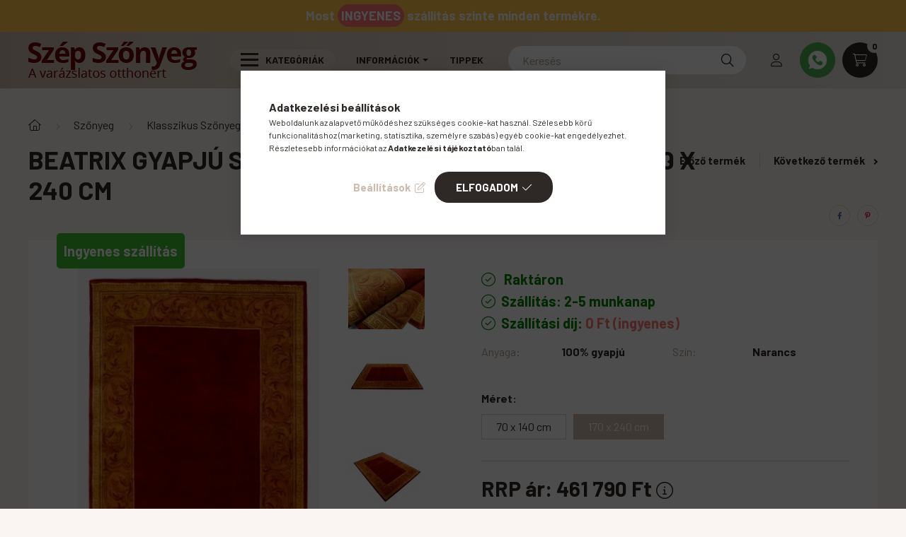

--- FILE ---
content_type: text/html; charset=UTF-8
request_url: https://www.szepszonyeg.hu/klasszikus-szonyeg/beatrix-klasszikus-szonyeg-kek-oliva-zold-170
body_size: 29675
content:
<!DOCTYPE html>
<html lang="hu">
    <head>
        <meta charset="utf-8">
<meta name="description" content="Beatrix Új-Zélandi Gyapjú Szőnyeg szepszonyeg.hu. Minőségi klasszikus szőnyegek nagy kínálata webáruházunkban. Egyedi minták.">
<meta name="robots" content="index, follow">
<meta http-equiv="X-UA-Compatible" content="IE=Edge">
<meta property="og:site_name" content="Szép szőnyeg" />
<meta property="og:title" content="Beatrix 100% Gyapjú Szőnyeg Akció | SZEPSZONYEG">
<meta property="og:description" content="Beatrix Új-Zélandi Gyapjú Szőnyeg szepszonyeg.hu. Minőségi klasszikus szőnyegek nagy kínálata webáruházunkban. Egyedi minták.">
<meta property="og:type" content="product">
<meta property="og:url" content="https://www.szepszonyeg.hu/klasszikus-szonyeg/beatrix-klasszikus-szonyeg-kek-oliva-zold-170">
<meta property="og:image" content="https://www.szepszonyeg.hu/img/96715/595f17728423735a170/595f17728423735a170.jpg">
<meta name="theme-color" content="#e6d5cb">
<meta name="msapplication-TileColor" content="#e6d5cb">
<meta name="mobile-web-app-capable" content="yes">
<meta name="apple-mobile-web-app-capable" content="yes">
<meta name="MobileOptimized" content="320">
<meta name="HandheldFriendly" content="true">

<title>Beatrix 100% Gyapjú Szőnyeg Akció | SZEPSZONYEG</title>


<script>
var service_type="shop";
var shop_url_main="https://www.szepszonyeg.hu";
var actual_lang="hu";
var money_len="0";
var money_thousend=" ";
var money_dec=",";
var shop_id=96715;
var unas_design_url="https:"+"/"+"/"+"www.szepszonyeg.hu"+"/"+"!common_design"+"/"+"custom"+"/"+"szepszonyeg.unas.hu"+"/";
var unas_design_code='0';
var unas_base_design_code='2300';
var unas_design_ver=4;
var unas_design_subver=1;
var unas_shop_url='https://www.szepszonyeg.hu';
var responsive="yes";
var price_nullcut_disable=1;
var config_plus=new Array();
config_plus['product_tooltip']=1;
config_plus['cart_fly_id']="cart-box__fly-to-desktop";
config_plus['cart_redirect']=2;
config_plus['cart_refresh_force']="1";
config_plus['money_type']='Ft';
config_plus['money_type_display']='Ft';
var lang_text=new Array();

var UNAS = UNAS || {};
UNAS.shop={"base_url":'https://www.szepszonyeg.hu',"domain":'www.szepszonyeg.hu',"username":'szepszonyeg.unas.hu',"id":96715,"lang":'hu',"currency_type":'Ft',"currency_code":'HUF',"currency_rate":'1',"currency_length":0,"base_currency_length":0,"canonical_url":'https://www.szepszonyeg.hu/klasszikus-szonyeg/beatrix-klasszikus-szonyeg-kek-oliva-zold-170'};
UNAS.design={"code":'0',"page":'product_details'};
UNAS.api_auth="f8505c477ef43c6c04c0b27ede795bc9";
UNAS.customer={"email":'',"id":0,"group_id":0,"without_registration":0};
UNAS.shop["category_id"]="406271";
UNAS.shop["sku"]="595f17728423735a170";
UNAS.shop["product_id"]="657562239";
UNAS.shop["only_private_customer_can_purchase"] = false;
 

UNAS.text = {
    "button_overlay_close": `Bezár`,
    "popup_window": `Felugró ablak`,
    "list": `lista`,
    "updating_in_progress": `frissítés folyamatban`,
    "updated": `frissítve`,
    "is_opened": `megnyitva`,
    "is_closed": `bezárva`,
    "deleted": `törölve`,
    "consent_granted": `hozzájárulás megadva`,
    "consent_rejected": `hozzájárulás elutasítva`,
    "field_is_incorrect": `mező hibás`,
    "error_title": `Hiba!`,
    "product_variants": `termék változatok`,
    "product_added_to_cart": `A termék a kosárba került`,
    "product_added_to_cart_with_qty_problem": `A termékből csak [qty_added_to_cart] [qty_unit] került kosárba`,
    "product_removed_from_cart": `A termék törölve a kosárból`,
    "reg_title_name": `Név`,
    "reg_title_company_name": `Cégnév`,
    "number_of_items_in_cart": `Kosárban lévő tételek száma`,
    "cart_is_empty": `A kosár üres`,
    "cart_updated": `A kosár frissült`,
    "mandatory": `Kötelező!`
};



UNAS.text["delete_from_favourites"]= `Törlés a kedvencek közül`;
UNAS.text["add_to_favourites"]= `Kedvencekhez`;








window.lazySizesConfig=window.lazySizesConfig || {};
window.lazySizesConfig.loadMode=1;
window.lazySizesConfig.loadHidden=false;

window.dataLayer = window.dataLayer || [];
function gtag(){dataLayer.push(arguments)};
gtag('js', new Date());
</script>

<script src="https://www.szepszonyeg.hu/!common_packages/jquery/jquery-3.2.1.js?mod_time=1690980617"></script>
<script src="https://www.szepszonyeg.hu/!common_packages/jquery/plugins/migrate/migrate.js?mod_time=1690980618"></script>
<script src="https://www.szepszonyeg.hu/!common_packages/jquery/plugins/autocomplete/autocomplete.js?mod_time=1751445028"></script>
<script src="https://www.szepszonyeg.hu/!common_packages/jquery/plugins/tools/overlay/overlay.js?mod_time=1759904162"></script>
<script src="https://www.szepszonyeg.hu/!common_packages/jquery/plugins/tools/toolbox/toolbox.expose.js?mod_time=1725517055"></script>
<script src="https://www.szepszonyeg.hu/!common_packages/jquery/plugins/lazysizes/lazysizes.min.js?mod_time=1690980618"></script>
<script src="https://www.szepszonyeg.hu/!common_packages/jquery/plugins/lazysizes/plugins/bgset/ls.bgset.min.js?mod_time=1753261540"></script>
<script src="https://www.szepszonyeg.hu/!common_packages/jquery/own/shop_common/exploded/common.js?mod_time=1769410770"></script>
<script src="https://www.szepszonyeg.hu/!common_packages/jquery/own/shop_common/exploded/common_overlay.js?mod_time=1759904162"></script>
<script src="https://www.szepszonyeg.hu/!common_packages/jquery/own/shop_common/exploded/common_shop_popup.js?mod_time=1759904162"></script>
<script src="https://www.szepszonyeg.hu/!common_packages/jquery/own/shop_common/exploded/page_product_details.js?mod_time=1751445028"></script>
<script src="https://www.szepszonyeg.hu/!common_packages/jquery/own/shop_common/exploded/function_favourites.js?mod_time=1725525526"></script>
<script src="https://www.szepszonyeg.hu/!common_packages/jquery/plugins/hoverintent/hoverintent.js?mod_time=1690980618"></script>
<script src="https://www.szepszonyeg.hu/!common_packages/jquery/own/shop_tooltip/shop_tooltip.js?mod_time=1759904162"></script>
<script src="https://www.szepszonyeg.hu/!common_design/base/002300/main.js?mod_time=1759904162"></script>
<script src="https://www.szepszonyeg.hu/!common_packages/jquery/plugins/flickity/v3/flickity.pkgd.min.js?mod_time=1759904162"></script>
<script src="https://www.szepszonyeg.hu/!common_packages/jquery/plugins/toastr/toastr.min.js?mod_time=1690980618"></script>
<script src="https://www.szepszonyeg.hu/!common_packages/jquery/plugins/tippy/popper-2.4.4.min.js?mod_time=1690980618"></script>
<script src="https://www.szepszonyeg.hu/!common_packages/jquery/plugins/tippy/tippy-bundle.umd.min.js?mod_time=1690980618"></script>
<script src="https://www.szepszonyeg.hu/!common_packages/jquery/plugins/photoswipe/photoswipe.min.js?mod_time=1690980618"></script>
<script src="https://www.szepszonyeg.hu/!common_packages/jquery/plugins/photoswipe/photoswipe-ui-default.min.js?mod_time=1690980618"></script>

<link href="https://www.szepszonyeg.hu/temp/shop_96715_1d43c238330b0d90ab2f6c96d7b2c7a2.css?mod_time=1769602868" rel="stylesheet" type="text/css">

<link href="https://www.szepszonyeg.hu/klasszikus-szonyeg/beatrix-klasszikus-szonyeg-kek-oliva-zold-170" rel="canonical">
<link href="https://www.szepszonyeg.hu/shop_ordered/96715/design_pic/favicon.ico" rel="shortcut icon">
<script>
        var google_consent=1;
    
        gtag('consent', 'default', {
           'ad_storage': 'denied',
           'ad_user_data': 'denied',
           'ad_personalization': 'denied',
           'analytics_storage': 'denied',
           'functionality_storage': 'denied',
           'personalization_storage': 'denied',
           'security_storage': 'granted'
        });

    
        gtag('consent', 'update', {
           'ad_storage': 'denied',
           'ad_user_data': 'denied',
           'ad_personalization': 'denied',
           'analytics_storage': 'denied',
           'functionality_storage': 'denied',
           'personalization_storage': 'denied',
           'security_storage': 'granted'
        });

        </script>
    <script async src="https://www.googletagmanager.com/gtag/js?id=G-B0TRQSK1G4"></script>    <script>
    gtag('config', 'G-B0TRQSK1G4');

        </script>
        <script>
    var google_analytics=1;

                gtag('event', 'view_item', {
              "currency": "HUF",
              "value": '470590',
              "items": [
                  {
                      "item_id": "595f17728423735a170",
                      "item_name": "Beatrix gyapjú szőnyeg vastag narancssárga 170 x 240 cm",
                      "item_category": "Szőnyeg/Klasszikus Szőnyeg",
                      "price": '470590'
                  }
              ],
              'non_interaction': true
            });
               </script>
           <script>
        gtag('config', 'AW-10790484135',{'allow_enhanced_conversions':true});
                </script>
            <script>
        var google_ads=1;

                gtag('event','remarketing', {
            'ecomm_pagetype': 'product',
            'ecomm_prodid': ["595f17728423735a170"],
            'ecomm_totalvalue': 470590        });
            </script>
    
    <script>
    var facebook_pixel=1;
    /* <![CDATA[ */
        !function(f,b,e,v,n,t,s){if(f.fbq)return;n=f.fbq=function(){n.callMethod?
            n.callMethod.apply(n,arguments):n.queue.push(arguments)};if(!f._fbq)f._fbq=n;
            n.push=n;n.loaded=!0;n.version='2.0';n.queue=[];t=b.createElement(e);t.async=!0;
            t.src=v;s=b.getElementsByTagName(e)[0];s.parentNode.insertBefore(t,s)}(window,
                document,'script','//connect.facebook.net/en_US/fbevents.js');

        fbq('init', '654569115665000');
                fbq('track', 'PageView', {}, {eventID:'PageView.aXrog8FoR_CbkKzDRBBOpAAAJeU'});
        
        fbq('track', 'ViewContent', {
            content_name: 'Beatrix gyapjú szőnyeg vastag narancssárga 170 x 240 cm',
            content_category: 'Szőnyeg > Klasszikus Szőnyeg',
            content_ids: ['595f17728423735a170'],
            contents: [{'id': '595f17728423735a170', 'quantity': '1'}],
            content_type: 'product',
            value: 470590,
            currency: 'HUF'
        }, {eventID:'ViewContent.aXrog8FoR_CbkKzDRBBOpAAAJeU'});

        
        $(document).ready(function() {
            $(document).on("addToCart", function(event, product_array){
                facebook_event('AddToCart',{
					content_name: product_array.name,
					content_category: product_array.category,
					content_ids: [product_array.sku],
					contents: [{'id': product_array.sku, 'quantity': product_array.qty}],
					content_type: 'product',
					value: product_array.price,
					currency: 'HUF'
				}, {eventID:'AddToCart.' + product_array.event_id});
            });

            $(document).on("addToFavourites", function(event, product_array){
                facebook_event('AddToWishlist', {
                    content_ids: [product_array.sku],
                    content_type: 'product'
                }, {eventID:'AddToFavourites.' + product_array.event_id});
            });
        });

    /* ]]> */
    </script>
<script>
(function(i,s,o,g,r,a,m){i['BarionAnalyticsObject']=r;i[r]=i[r]||function(){
    (i[r].q=i[r].q||[]).push(arguments)},i[r].l=1*new Date();a=s.createElement(o),
    m=s.getElementsByTagName(o)[0];a.async=1;a.src=g;m.parentNode.insertBefore(a,m)
})(window, document, 'script', 'https://pixel.barion.com/bp.js', 'bp');
                    
bp('init', 'addBarionPixelId', 'BP-7JnwAs7gEG-44');
</script>
<noscript><img height='1' width='1' style='display:none' alt='' src='https://pixel.barion.com/a.gif?__ba_pixel_id=BP-7JnwAs7gEG-44&ev=contentView&noscript=1'/></noscript>
<script>
$(document).ready(function () {
     UNAS.onGrantConsent(function(){
         bp('consent', 'grantConsent');
     });
     
     UNAS.onRejectConsent(function(){
         bp('consent', 'rejectConsent');
     });

     var contentViewProperties = {
         'currency': 'HUF',
         'quantity': 1,
         'unit': 'db',
         'unitPrice': 470590,
         'category': 'Szőnyeg|Klasszikus Szőnyeg',
         'imageUrl': 'https://www.szepszonyeg.hu/img/96715/595f17728423735a170/500x500/595f17728423735a170.jpg?time=1688720212',
         'name': 'Beatrix gyapjú szőnyeg vastag narancssárga 170 x 240 cm',
         'contentType': 'Product',
         'id': '595f17728423735a170',
     }
     bp('track', 'contentView', contentViewProperties);

     UNAS.onChangeVariant(function(event,params){
         var variant = '';
         if (typeof params.variant_list1!=='undefined') variant+=params.variant_list1;
         if (typeof params.variant_list2!=='undefined') variant+='|'+params.variant_list2;
         if (typeof params.variant_list3!=='undefined') variant+='|'+params.variant_list3;
         var customizeProductProperties = {
            'contentType': 'Product',
            'currency': 'HUF',
            'id': params.sku,
            'name': 'Beatrix gyapjú szőnyeg vastag narancssárga 170 x 240 cm',
            'unit': 'db',
            'unitPrice': 470590,
            'variant': variant,
            'list': 'ProductPage'
        }
        bp('track', 'customizeProduct', customizeProductProperties);
     });

     UNAS.onAddToCart(function(event,params){
         var variant = '';
         if (typeof params.variant_list1!=='undefined') variant+=params.variant_list1;
         if (typeof params.variant_list2!=='undefined') variant+='|'+params.variant_list2;
         if (typeof params.variant_list3!=='undefined') variant+='|'+params.variant_list3;
         var addToCartProperties = {
             'contentType': 'Product',
             'currency': 'HUF',
             'id': params.sku,
             'name': params.name,
             'quantity': parseFloat(params.qty_add),
             'totalItemPrice': params.qty*params.price,
             'unit': params.unit,
             'unitPrice': parseFloat(params.price),
             'category': params.category,
             'variant': variant
         };
         bp('track', 'addToCart', addToCartProperties);
     });

     UNAS.onClickProduct(function(event,params){
         UNAS.getProduct(function(result) {
             if (result.name!=undefined) {
                 var clickProductProperties  = {
                     'contentType': 'Product',
                     'currency': 'HUF',
                     'id': params.sku,
                     'name': result.name,
                     'unit': result.unit,
                     'unitPrice': parseFloat(result.unit_price),
                     'quantity': 1
                 }
                 bp('track', 'clickProduct', clickProductProperties );
             }
         },params);
     });

UNAS.onRemoveFromCart(function(event,params){
     bp('track', 'removeFromCart', {
         'contentType': 'Product',
         'currency': 'HUF',
         'id': params.sku,
         'name': params.name,
         'quantity': params.qty,
         'totalItemPrice': params.price * params.qty,
         'unit': params.unit,
         'unitPrice': parseFloat(params.price),
         'list': 'BasketPage'
     });
});

});
</script>

        <meta content="width=device-width, initial-scale=1.0" name="viewport" />
        <link rel="preconnect" href="https://fonts.gstatic.com">
        <link rel="preload" href="https://fonts.googleapis.com/css2?family=Barlow:wght@200;400;700&display=swap" as="style" />
        <link rel="stylesheet" href="https://fonts.googleapis.com/css2?family=Barlow:wght@200;400;700&display=swap" media="print" onload="this.media='all'">
        <noscript>
            <link rel="stylesheet" href="https://fonts.googleapis.com/css2?family=Barlow:wght@200;400;700&display=swap" />
        </noscript>

        
        
        
        
                                                 <style>
                .carousel-banner_start_big .carousel-cell {
                    padding-top: 42.8571428571%;
                }
                                @media (max-width: 991.98px){
                    .carousel-banner_start_big .carousel-cell {
                        padding-top: 68.359375%;
                    }
                }
                                                @media (max-width: 767.98px){
                    .carousel-banner_start_big .carousel-cell {
                        padding-top: 71.6145833333%;
                    }
                }
                                                @media (max-width: 575.98px){
                    .carousel-banner_start_big .carousel-cell {
                        padding-top: 100%;
                    }
                }
                            </style>

                                                    <link rel="preload" media="(max-width: 575.98px)" imagesrcset="https://www.szepszonyeg.hu/!common_design/custom/szepszonyeg.unas.hu/element/layout_hu_banner_start_big-1050_2_small.jpg?time=1762947899 1x" href="https://www.szepszonyeg.hu/!common_design/custom/szepszonyeg.unas.hu/element/layout_hu_banner_start_big-1050_2_small.jpg?time=1762947899" as="image">
                                        <link rel="preload" media="(min-width: 576px) and (max-width: 767.98px)" imagesrcset="https://www.szepszonyeg.hu/!common_design/custom/szepszonyeg.unas.hu/element/layout_hu_banner_start_big-1050_2_medium.jpg?time=1762947899 1x" href="https://www.szepszonyeg.hu/!common_design/custom/szepszonyeg.unas.hu/element/layout_hu_banner_start_big-1050_2_medium.jpg?time=1762947899" as="image">
                                        <link rel="preload" media="(min-width: 768px) and (max-width: 991.98px)" imagesrcset="https://www.szepszonyeg.hu/!common_design/custom/szepszonyeg.unas.hu/element/layout_hu_banner_start_big-1050_2_large.jpg?time=1762947899 1x" href="https://www.szepszonyeg.hu/!common_design/custom/szepszonyeg.unas.hu/element/layout_hu_banner_start_big-1050_2_large.jpg?time=1762947899" as="image">
                                                            <link rel="preload" imagesrcset="https://www.szepszonyeg.hu/!common_design/custom/szepszonyeg.unas.hu/element/layout_hu_banner_start_big-1050_2_default.jpg?time=1762947899 1x" href="https://www.szepszonyeg.hu/!common_design/custom/szepszonyeg.unas.hu/element/layout_hu_banner_start_big-1050_2_default.jpg?time=1762947899" as="image">
            
                <style>                                                                                                    </style>    
    
            
            
            
            
            
            
            
                
        

        
        
        
        
        
    </head>

                
                
    
    
    
    
    
    
    
    
    
    
                     
    
    
    
    <body class='design_ver4 design_subver1' id="ud_shop_artdet">
    
        <div id="fb-root"></div>
    <script>
        window.fbAsyncInit = function() {
            FB.init({
                xfbml            : true,
                version          : 'v22.0'
            });
        };
    </script>
    <script async defer crossorigin="anonymous" src="https://connect.facebook.net/hu_HU/sdk.js"></script>
    <div id="image_to_cart" style="display:none; position:absolute; z-index:100000;"></div>
<div class="overlay_common overlay_warning" id="overlay_cart_add"></div>
<script>$(document).ready(function(){ overlay_init("cart_add",{"onBeforeLoad":false}); });</script>
<div class="overlay_common overlay_ok" id="overlay_cart_add_ok"></div>
<script>$(document).ready(function(){ overlay_init("cart_add_ok",[]); });</script>
<div id="overlay_login_outer"></div>	
	<script>
	$(document).ready(function(){
	    var login_redir_init="";

		$("#overlay_login_outer").overlay({
			onBeforeLoad: function() {
                var login_redir_temp=login_redir_init;
                if (login_redir_act!="") {
                    login_redir_temp=login_redir_act;
                    login_redir_act="";
                }

									$.ajax({
						type: "GET",
						async: true,
						url: "https://www.szepszonyeg.hu/shop_ajax/ajax_popup_login.php",
						data: {
							shop_id:"96715",
							lang_master:"hu",
                            login_redir:login_redir_temp,
							explicit:"ok",
							get_ajax:"1"
						},
						success: function(data){
							$("#overlay_login_outer").html(data);
							if (unas_design_ver >= 5) $("#overlay_login_outer").modal('show');
							$('#overlay_login1 input[name=shop_pass_login]').keypress(function(e) {
								var code = e.keyCode ? e.keyCode : e.which;
								if(code.toString() == 13) {		
									document.form_login_overlay.submit();		
								}	
							});	
						}
					});
								},
			top: 50,
			mask: {
	color: "#000000",
	loadSpeed: 200,
	maskId: "exposeMaskOverlay",
	opacity: 0.7
},
			closeOnClick: (config_plus['overlay_close_on_click_forced'] === 1),
			onClose: function(event, overlayIndex) {
				$("#login_redir").val("");
			},
			load: false
		});
		
			});
	function overlay_login() {
		$(document).ready(function(){
			$("#overlay_login_outer").overlay().load();
		});
	}
	function overlay_login_remind() {
        if (unas_design_ver >= 5) {
            $("#overlay_remind").overlay().load();
        } else {
            $(document).ready(function () {
                $("#overlay_login_outer").overlay().close();
                setTimeout('$("#overlay_remind").overlay().load();', 250);
            });
        }
	}

    var login_redir_act="";
    function overlay_login_redir(redir) {
        login_redir_act=redir;
        $("#overlay_login_outer").overlay().load();
    }
	</script>  
	<div class="overlay_common overlay_info" id="overlay_remind"></div>
<script>$(document).ready(function(){ overlay_init("remind",[]); });</script>

	<script>
    	function overlay_login_error_remind() {
		$(document).ready(function(){
			load_login=0;
			$("#overlay_error").overlay().close();
			setTimeout('$("#overlay_remind").overlay().load();', 250);	
		});
	}
	</script>  
	<div class="overlay_common overlay_info" id="overlay_newsletter"></div>
<script>$(document).ready(function(){ overlay_init("newsletter",[]); });</script>

<script>
function overlay_newsletter() {
    $(document).ready(function(){
        $("#overlay_newsletter").overlay().load();
    });
}
</script>
<div class="overlay_common overlay_error" id="overlay_script"></div>
<script>$(document).ready(function(){ overlay_init("script",[]); });</script>
<style> .grecaptcha-badge { display: none !important; } </style>     <script>
    $(document).ready(function() {
        $.ajax({
            type: "GET",
            url: "https://www.szepszonyeg.hu/shop_ajax/ajax_stat.php",
            data: {master_shop_id:"96715",get_ajax:"1"}
        });
    });
    </script>
    

    <div id="container" class="page_shop_artdet_595f17728423735a170 nav-position-top text-type--vertical text-type--sticky">
                        <div class="js-element nanobar js-nanobar" data-element-name="header_text_section_1">
        <div class="container p-0">
            <div class="header_text_section_1 nanobar__inner">
                                    <p class="font-xl font-weight-bold text-white">Most <span class="bg-danger p-2 rounded">INGYENES</span> szállítás szinte minden termékre.</p>
                                <!--<button type="button" class="btn nanobar__btn-close" onclick="closeNanobar(this,'header_text_section_1_hide','session','&#45;&#45;nanobar-height');" aria-label="Bezár" title="Bezár">
                    <span class="icon&#45;&#45;close"></span>
                </button>-->
            </div>
        </div>
    </div>
    <script>
        $(document).ready(function() {
            root.style.setProperty('--nanobar-height', getHeight($(".js-nanobar")) + "px");
        });
    </script>
    
                <nav id="nav--mobile-top" class="nav header nav--mobile nav--top d-sm-none js-header">
            <div class="header-inner js-header-inner w-100">
                <div class="d-flex justify-content-between px-3 d-sm-none">
                                        <button type="button" class="hamburger__dropdown-btn btn dropdown--btn text-left" id="hamburger__dropdown-btn" aria-label="hamburger button" data-btn-for=".hamburger-box__dropdown">
                        <div class="hamburger">
                            <span class="first-line"></span>
                            <span class="second-line"></span>
                            <span class="last-line"></span>
                        </div>
                    </button>
                                        <!--<button class="search-box__dropdown-btn btn dropdown&#45;&#45;btn" aria-label="search button" type="button" data-btn-for=".search-box__dropdown">
                        <span class="search-box__dropdown-btn-icon icon&#45;&#45;search"></span>
                    </button>-->

                    

                    

                    
                            <button type="button" class="profile__dropdown-btn js-profile-btn btn dropdown--btn" data-orders="https://www.szepszonyeg.hu/shop_order_track.php" aria-label="profile button" data-btn-for=".profile__dropdown">
        <span class="profile__dropdown-btn-icon icon--head">
                    </span>
    </button>
    
    
                    <button class="cart-box__dropdown-btn btn dropdown--btn" aria-label="cart button" type="button" data-btn-for=".cart-box__dropdown">
                        <span class="cart-box__dropdown-btn-icon icon--cart">
                                        <div id="box_cart_content" class="cart-box">    <span class="cart-box__item-num">0</span>
    </div>
    
                        </span>
                    </button>
                    <a href="https://wa.me/36301215354" target="_blank" class="ml-3">
                        <img height="35" width="35" src="https://www.szepszonyeg.hu/shop_ordered/96715/pic/icon/whatsapp-icon.png"></a>
                </div>
                <div class="dropdown--content-inner search-box__inner position-relative js-search" id="box_search_content1">
    <form name="form_include_search1" id="form_include_search1" action="https://www.szepszonyeg.hu/shop_search.php" method="get">
    <div class="box-search-group">
        <input id="box_search_input1" class="search-box__input ac_input js-search-input form-control" name="search" pattern=".{3,100}" aria-label="Keresés" title="Hosszabb kereső kifejezést írjon be!" placeholder="Keresés" type="search" maxlength="100" autocomplete="off" required>
        <div class="search-box__search-btn-outer input-group-append" title='Keresés'>
            <button class="search-box__search-btn" aria-label="Keresés">
                <span class="search-box__search-btn-icon icon--search"></span>
            </button>
        </div>
        <div class="search__loading">
            <div class="loading-spinner--small"></div>
        </div>
    </div>
    <div class="search-box__mask"></div>
    </form>
    <div class="ac_results1"></div>
</div>

            </div>

        </nav>
                <header class="header header--mobile py-3 px-4 d-flex justify-content-center d-sm-none position-relative">
                <div id="header_logo_img" class="js-element header_logo logo" data-element-name="header_logo">
        <div class="header_logo-img-container">
            <div class="header_logo-img-wrapper">
                                                <a href="https://www.szepszonyeg.hu/">                    <picture>
                                                <source srcset="https://www.szepszonyeg.hu/!common_design/custom/szepszonyeg.unas.hu/element/layout_hu_header_logo-400x120_1_default.png?time=1657222577 1x" />
                        <img                              width="255" height="75"
                                                          src="https://www.szepszonyeg.hu/!common_design/custom/szepszonyeg.unas.hu/element/layout_hu_header_logo-400x120_1_default.png?time=1657222577"                             
                             alt="Szőnyeg webshop                        "/>
                    </picture>
                    </a>                                        </div>
        </div>
    </div>

            
            <a href="tel:+36303375363" class="phone-number btn btn-danger text-white">
                <img class="shake d-inline-block" src="https://www.szepszonyeg.hu/shop_ordered/96715/pic/icon/call.png">
                Hívás most!
            </a>
        </header>
        <header id="header--desktop" class="header header--desktop d-none d-sm-block js-header">
            <div class="header-inner js-header-inner">
                <div class="container">
                    <div class="header-row position-relative">
                        <div class="row gutters-10 gutters-xl-15 flex-nowrap justify-content-center align-items-center">
                            <div class="header__left col col-lg-auto position-static">
                                <div class="header__left-inner d-flex align-items-center">
                                        <div id="header_logo_img" class="js-element header_logo logo mr-4 mr-xl-0" data-element-name="header_logo">
        <div class="header_logo-img-container">
            <div class="header_logo-img-wrapper">
                                                <a href="https://www.szepszonyeg.hu/">                    <picture>
                                                <source srcset="https://www.szepszonyeg.hu/!common_design/custom/szepszonyeg.unas.hu/element/layout_hu_header_logo-400x120_1_default.png?time=1657222577 1x" />
                        <img                              width="255" height="75"
                                                          src="https://www.szepszonyeg.hu/!common_design/custom/szepszonyeg.unas.hu/element/layout_hu_header_logo-400x120_1_default.png?time=1657222577"                             
                             alt="Szőnyeg webshop                        "/>
                    </picture>
                    </a>                                        </div>
        </div>
    </div>

                                                                        <button type="button" class="hamburger__dropdown-btn btn dropdown--btn d-xl-none" id="hamburger__dropdown-btn" aria-label="hamburger button" data-btn-for=".hamburger-box__dropdown">
                                        <div class="hamburger">
                                            <span class="first-line"></span>
                                            <span class="second-line"></span>
                                            <span class="last-line"></span>
                                        </div>
                                        Kategóriák
                                    </button>
                                                                    </div>
                            </div>
                            <div class="header__right col-auto col-lg position-static">
                                <div class="row gutters-10 flex-nowrap align-items-center">
                                                                        <div class="col-auto position-static flex-shrink-1">
                                        <nav class="navbar d-none d-lg-flex navbar-expand navbar-light position-static">
                                                                                        <ul id="nav--cat" class="nav nav--cat js-navbar-nav">
                                                <li class="nav-item dropdown nav--main nav-item--products">
                                                    <a class="nav-link nav-link--products d-none d-xl-flex" href="#" onclick="event.preventDefault();" role="button" data-toggle="dropdown" aria-expanded="false" aria-haspopup="true">
                                                        <div class="hamburger nav-link--hamburger">
                                                            <span class="first-line"></span>
                                                            <span class="second-line"></span>
                                                            <span class="last-line"></span>
                                                        </div>
                                                        Kategóriák
                                                    </a>
                                                    <div id="dropdown-cat"class="dropdown-menu d-lg-none d-xl-block clearfix dropdown--cat dropdown--level-0">
                                                                    <ul class="nav-list--0">
            <li id="nav-item-837412" class="nav-item dropdown js-nav-item-837412">
                        <a class="nav-link arrow-effect-on-hover" href="https://www.szepszonyeg.hu/szonyeg/"  data-toggle="dropdown" data-mouseover="handleSub('837412','https://www.szepszonyeg.hu/shop_ajax/ajax_box_cat.php?get_ajax=1&type=layout&change_lang=hu&level=1&key=837412&box_var_name=shop_cat&box_var_layout_cache=1&box_var_expand_cache=yes&box_var_expand_cache_name=desktop&box_var_layout_level0=0&box_var_layout_level1=1&box_var_layout=2&box_var_ajax=1&box_var_section=content&box_var_highlight=yes&box_var_type=expand&box_var_div=no');" aria-haspopup="true" aria-expanded="false">
                                            <span class="nav-link__text">
                    Szőnyeg&nbsp;                </span>
                <span class="arrow arrow--right"><span></span></span>            </a>
                        <div class="megasubmenu dropdown-menu">
                <div class="loading-spinner"></div>
                            </div>
                    </li>
            <li id="nav-item-918871" class="nav-item dropdown js-nav-item-918871">
                        <a class="nav-link arrow-effect-on-hover" href="https://www.szepszonyeg.hu/nyirt-szonyeg/"  data-toggle="dropdown" data-mouseover="handleSub('918871','https://www.szepszonyeg.hu/shop_ajax/ajax_box_cat.php?get_ajax=1&type=layout&change_lang=hu&level=1&key=918871&box_var_name=shop_cat&box_var_layout_cache=1&box_var_expand_cache=yes&box_var_expand_cache_name=desktop&box_var_layout_level0=0&box_var_layout_level1=1&box_var_layout=2&box_var_ajax=1&box_var_section=content&box_var_highlight=yes&box_var_type=expand&box_var_div=no');" aria-haspopup="true" aria-expanded="false">
                                            <span class="nav-link__text">
                    Modern Szőnyeg&nbsp;                </span>
                <span class="arrow arrow--right"><span></span></span>            </a>
                        <div class="megasubmenu dropdown-menu">
                <div class="loading-spinner"></div>
                            </div>
                    </li>
            <li id="nav-item-319801" class="nav-item js-nav-item-319801">
                        <a class="nav-link" href="https://www.szepszonyeg.hu/gyerekszonyeg/" >
                                            <span class="nav-link__text">
                    Gyerekszőnyeg&nbsp;                </span>
                            </a>
                    </li>
            <li id="nav-item-172406" class="nav-item js-nav-item-172406">
                        <a class="nav-link" href="https://www.szepszonyeg.hu/mufu/" >
                                            <span class="nav-link__text">
                    Műfű&nbsp;                </span>
                            </a>
                    </li>
            <li id="nav-item-988547" class="nav-item js-nav-item-988547">
                        <a class="nav-link" href="https://www.szepszonyeg.hu/labtorlo/" >
                                            <span class="nav-link__text">
                    Lábtörlő&nbsp;                </span>
                            </a>
                    </li>
            <li id="nav-item-408027" class="nav-item dropdown js-nav-item-408027">
                        <a class="nav-link arrow-effect-on-hover" href="https://www.szepszonyeg.hu/padloszonyeg/"  data-toggle="dropdown" data-mouseover="handleSub('408027','https://www.szepszonyeg.hu/shop_ajax/ajax_box_cat.php?get_ajax=1&type=layout&change_lang=hu&level=1&key=408027&box_var_name=shop_cat&box_var_layout_cache=1&box_var_expand_cache=yes&box_var_expand_cache_name=desktop&box_var_layout_level0=0&box_var_layout_level1=1&box_var_layout=2&box_var_ajax=1&box_var_section=content&box_var_highlight=yes&box_var_type=expand&box_var_div=no');" aria-haspopup="true" aria-expanded="false">
                                            <span class="nav-link__text">
                    Padlószőnyeg&nbsp;                </span>
                <span class="arrow arrow--right"><span></span></span>            </a>
                        <div class="megasubmenu dropdown-menu">
                <div class="loading-spinner"></div>
                            </div>
                    </li>
            <li id="nav-item-534251" class="nav-item dropdown js-nav-item-534251">
                        <a class="nav-link arrow-effect-on-hover" href="https://www.szepszonyeg.hu/padloburkolat"  data-toggle="dropdown" data-mouseover="handleSub('534251','https://www.szepszonyeg.hu/shop_ajax/ajax_box_cat.php?get_ajax=1&type=layout&change_lang=hu&level=1&key=534251&box_var_name=shop_cat&box_var_layout_cache=1&box_var_expand_cache=yes&box_var_expand_cache_name=desktop&box_var_layout_level0=0&box_var_layout_level1=1&box_var_layout=2&box_var_ajax=1&box_var_section=content&box_var_highlight=yes&box_var_type=expand&box_var_div=no');" aria-haspopup="true" aria-expanded="false">
                                            <span class="nav-link__text">
                    Padlóburkolat&nbsp;                </span>
                <span class="arrow arrow--right"><span></span></span>            </a>
                        <div class="megasubmenu dropdown-menu">
                <div class="loading-spinner"></div>
                            </div>
                    </li>
        </ul>

    
                                                    </div>
                                                </li>
                                            </ul>
                                                                                                                                                                    
    <ul id="nav--menu" class="nav nav--menu js-navbar-nav">
                    <li class="nav-item dropdown nav--main js-nav-item-823821">
                                <a class="nav-link dropdown-toggle" href="https://www.szepszonyeg.hu/informaciok" role="button" data-toggle="dropdown" aria-haspopup="true" aria-expanded="false">
                                    Információk
                </a>
                                                        
    <ul id="nav--menu" class="dropdown-menu dropdown--menu dropdown-level--1">
                    <li class="nav-item nav--main js-nav-item-773322">
                                <a class="dropdown-item" href="https://www.szepszonyeg.hu/shop_contact.php?tab=payment" >
                                    Fizetési információk
                </a>
                            </li>
                    <li class="nav-item nav--main js-nav-item-873380">
                                <a class="dropdown-item" href="https://www.szepszonyeg.hu/szallitasi-informaciok" >
                                    Szállítási információk
                </a>
                            </li>
                    <li class="nav-item nav--main js-nav-item-731723">
                                <a class="dropdown-item" href="https://www.szepszonyeg.hu/kapcsolat" >
                                    Kapcsolat
                </a>
                            </li>
                    <li class="nav-item nav--main js-nav-item-489008">
                                <a class="dropdown-item" href="https://www.szepszonyeg.hu/telefonos-rendeles" >
                                    Telefonos rendelés
                </a>
                            </li>
                    <li class="nav-item nav--main js-nav-item-463024">
                                <a class="dropdown-item" href="https://www.szepszonyeg.hu/rolunk" >
                                    Rólunk
                </a>
                            </li>
                    <li class="nav-item nav--main js-nav-item-505839">
                                <a class="dropdown-item" href="https://www.szepszonyeg.hu/melegburkolas" target="_blank" >
                                    Melegburkolás
                </a>
                            </li>
                    <li class="nav-item nav--main js-nav-item-339956">
                                <a class="dropdown-item" href="https://www.szepszonyeg.hu/vasarloi-tajekoztato" >
                                    Vásárlói tájékoztató
                </a>
                            </li>
            </ul>

                            </li>
                    <li class="nav-item nav--main js-nav-item-872828">
                                <a class="nav-link" href="https://www.szepszonyeg.hu/blog" >
                                    Tippek
                </a>
                            </li>
            </ul>

    
                                                                                    </nav>
                                        <script>
    let addOverflowHidden = function() {
        $('.hamburger-box__dropdown-inner').addClass('overflow-hidden');
    }
    function scrollToBreadcrumb() {
        scrollToElement( '.nav-list-breadcrumb', getVisibleDistanceTillHeaderBottom(), '.hamburger-box__dropdown-inner', '.hamburger-box__dropdown-inner', 300, addOverflowHidden);
    }

    function setHamburgerBoxHeight(height) {
        $('.hamburger-box__dropdown').css('height', height + 80);
    }

    function handleSub2(thisOpenBtn, id, ajaxUrl) {
        let navItem = $('#nav-item-'+id+'--m');
        let openBtn = $(thisOpenBtn);

        if (!navItem.hasClass('ajax-loading')) {
            if (catSubOpen2(openBtn, navItem)) {
                if (ajaxUrl) {
                    if (!navItem.hasClass('ajax-loaded')) {
                        catSubLoad2(navItem, ajaxUrl);
                    } else {
                        scrollToBreadcrumb();
                    }
                } else {
                    scrollToBreadcrumb();
                }
            }
        }
    }
    function catSubOpen2(openBtn,navItem) {
        let thisSubMenu = navItem.find('.nav-list-menu--sub').first();
        let thisParentMenu = navItem.closest('.nav-list-menu');
        thisParentMenu.addClass('hidden');

        if (navItem.hasClass('show')) {
            openBtn.attr('aria-expanded','false');
            navItem.removeClass('show');
            thisSubMenu.removeClass('show');
        } else {
            openBtn.attr('aria-expanded','true');
            navItem.addClass('show');
            thisSubMenu.addClass('show');
            if (window.matchMedia('(min-width: 576px) and (max-width: 1259.8px )').matches) {
                let thisSubMenuHeight = thisSubMenu.outerHeight();
                if (thisSubMenuHeight > 0) {
                    setHamburgerBoxHeight(thisSubMenuHeight);
                }
            }
        }
        return true;
    }
    function catSubLoad2(navItem, ajaxUrl){
        let thisSubMenu = $('.nav-list-menu--sub', navItem);
        $.ajax({
            type: 'GET',
            url: ajaxUrl,
            beforeSend: function(){
                navItem.addClass('ajax-loading');
                setTimeout(function (){
                    if (!navItem.hasClass('ajax-loaded')) {
                        navItem.addClass('ajax-loader');
                        thisSubMenu.addClass('loading');
                    }
                }, 150);
            },
            success:function(data){
                thisSubMenu.html(data);
                $(document).trigger("ajaxCatSubLoaded");

                let thisParentMenu = navItem.closest('.nav-list-menu');
                let thisParentBreadcrumb = thisParentMenu.find('> .nav-list-breadcrumb');

                /* ha már van a szülőnek breadcrumbja, akkor azt hozzáfűzzük a gyerekhez betöltéskor */
                if (thisParentBreadcrumb.length > 0) {
                    let thisParentLink = thisParentBreadcrumb.find('.nav-list-parent-link').clone();
                    let thisSubMenuParentLink = thisSubMenu.find('.nav-list-parent-link');
                    thisParentLink.insertBefore(thisSubMenuParentLink);
                }

                navItem.removeClass('ajax-loading ajax-loader').addClass('ajax-loaded');
                thisSubMenu.removeClass('loading');
                if (window.matchMedia('(min-width: 576px) and (max-width: 1259.8px )').matches) {
                    let thisSubMenuHeight = thisSubMenu.outerHeight();
                    setHamburgerBoxHeight(thisSubMenuHeight);
                }
                scrollToBreadcrumb();
            }
        });
    }
    function catBack(thisBtn) {
        let thisCatLevel = $(thisBtn).closest('.nav-list-menu--sub');
        let thisParentItem = $(thisBtn).closest('.nav-item.show');
        let thisParentMenu = thisParentItem.closest('.nav-list-menu');

        if (window.matchMedia('(min-width: 576px) and (max-width: 1259.8px )').matches) {
            let thisParentMenuHeight = 0;
            if ( thisParentItem.parent('ul').hasClass('nav-list-mobile--0') ) {
                let sumHeight = 0;
                $( thisParentItem.closest('.hamburger-box__dropdown-nav-lists-wrapper').children() ).each(function() {
                    sumHeight+= $(this).outerHeight(true);
                });
                thisParentMenuHeight = sumHeight;
            } else {
                thisParentMenuHeight = thisParentMenu.outerHeight();
            }
            setHamburgerBoxHeight(thisParentMenuHeight);
        }
        if ( thisParentItem.parent('ul').hasClass('nav-list-mobile--0') ) {
            $('.hamburger-box__dropdown-inner').removeClass('overflow-hidden');
        }
        thisParentMenu.removeClass('hidden');
        thisCatLevel.removeClass('show');
        thisParentItem.removeClass('show');
        thisParentItem.find('.nav-button').attr('aria-expanded','false');
    }

    function handleSub($id, $ajaxUrl) {
        let $navItem = $('#nav-item-'+$id);

        if (!$navItem.hasClass('ajax-loading')) {
            if (catSubOpen($navItem)) {
                if (!$navItem.hasClass('ajax-loaded')) {
                    catSubLoad($id, $ajaxUrl);
                }
            }
        }
    }

    function catSubOpen($navItem) {
        handleCloseDropdowns();
        let thisNavLink = $navItem.find('> .nav-link');
        let thisNavItem = thisNavLink.parent();
        let thisNavbarNav = $('.js-navbar-nav');
        let thisDropdownMenu = thisNavItem.find('.dropdown-menu').first();

        /*remove is-opened class form the rest menus (cat+plus)*/
        thisNavbarNav.find('.show').not(thisNavItem).not('.nav-item--products').not('.dropdown--cat').removeClass('show');

        if (thisNavItem.hasClass('show')) {
            thisNavLink.attr('aria-expanded','false');
            thisNavItem.removeClass('show');
            thisDropdownMenu.removeClass('show');
            $('#dropdown-cat').removeClass('has-opened');
        } else {
            thisNavLink.attr('aria-expanded','true');
            thisNavItem.addClass('show');
            thisDropdownMenu.addClass('show');
            $('#dropdown-cat').addClass('has-opened');
        }
        return true;
    }
    function catSubLoad($id, $ajaxUrl){
        let $navItem = $('#nav-item-'+$id);

        $.ajax({
            type: 'GET',
            url: $ajaxUrl,
            beforeSend: function(){
                $navItem.addClass('ajax-loading');
                setTimeout(function (){
                    if (!$navItem.hasClass('ajax-loaded')) {
                        $navItem.addClass('ajax-loader');
                    }
                }, 150);
            },
            success:function(data){
                $(".megasubmenu", $navItem).html(data);
                $navItem.removeClass('ajax-loading ajax-loader').addClass('ajax-loaded');
                $(document).trigger("ajaxCatSubLoaded");
            }
        });
    }

    $(document).ready(function () {
         /* FÖLÉHÚZÁS */
        $('.nav-item.dropdown').hoverIntent({
            over: function () {
                handleCloseDropdowns();
                let thisNavItem = $(this);
                let thisNavLink = $('> .nav-link', thisNavItem);
                let thisDropdownItem = $('> .dropdown-item', thisNavItem);
                let thisNavLinkLeft = 0;

                if (thisNavLink.length > 0) {
                    thisNavLinkLeft = thisNavLink.offset().left;
                }

                let thisDropdownMenu = thisNavItem.find('.dropdown-menu').first();
                let thisNavLinkAttr = thisNavLink.attr('data-mouseover');

                if (typeof thisNavLinkAttr !== 'undefined' && thisNavLinkAttr !== false) {
                    eval(thisNavLinkAttr);
                }

                if ($headerHeight && thisNavLink.length > 0 ) {
                    if ( thisNavLink.closest('.nav--menu').length > 0 ) {
                        thisDropdownMenu.css({
                            top: getVisibleDistanceTillHeaderBottom() + 'px',
                            left: thisNavLinkLeft + 'px'
                        });
                    }
                }
                if (thisNavLink.hasClass('nav-link--products')) {
                    $('html').addClass('products-dropdown-opened');
                    thisNavItem.addClass('force-show');
                } else {
                    $('#dropdown-cat').addClass('has-opened');
                    $('#dropdown-cat').addClass('keep-opened');
                    setTimeout(
                        function() {
                            $('#dropdown-cat').removeClass('keep-opened');
                        }, 400
                    );
                }
                thisNavLink.attr('aria-expanded','true');
                thisNavItem.addClass('show');
                thisDropdownMenu.addClass('show');

                thisDropdownItem.attr('aria-expanded','true');
                thisDropdownItem.addClass('show');
            },
            out: function () {
                let thisNavItem = $(this);
                let thisNavLink = $('> .nav-link', thisNavItem);
                let thisDropdownItem = $('> .dropdown-item', thisNavItem);
                let thisDropdownMenu = thisNavItem.find('.dropdown-menu').first();

                if (!thisNavItem.hasClass('always-opened')) {
                    if (thisNavLink.hasClass('nav-link--products')) {
                        $('html').removeClass('products-dropdown-opened');
                    }

                    thisNavLink.attr('aria-expanded', 'false');
                    thisNavItem.removeClass('show');
                    thisDropdownMenu.removeClass('show');

                    thisDropdownItem.attr('aria-expanded','true');
                    thisDropdownItem.addClass('show');
                    if (!$('#dropdown-cat').hasClass('keep-opened')) {
                        $('#dropdown-cat').removeClass('has-opened');
                    }
                } else {
                    if (thisNavLink.hasClass('nav-link--products')) {
                        $('html').removeClass('products-dropdown-opened');
                        thisNavItem.removeClass('force-show');
                        $('#dropdown-cat').removeClass('has-opened');
                    }
                }
            },
            interval: 100,
            sensitivity: 10,
            timeout: 250
        });
            });
</script>                                    </div>
                                                                        <div class="col d-flex justify-content-end align-items-center position-static">
                                        <button class="search-box__dropdown-btn btn dropdown--btn d-xl-none" aria-label="search button" type="button" data-btn-for=".search-box__dropdown">
                                            <span class="search-box__dropdown-btn-icon icon--search"></span>
                                        </button>
                                        <div class="search-box__dropdown dropdown--content dropdown--content-till-lg d-none d-xl-block" data-content-for=".search-box__dropdown-btn" data-content-direction="full">
                                            <button class="search-box__dropdown__btn-close btn-close" data-close-btn-for=".search-box__dropdown" type="button"></button>
                                            <div class="dropdown--content-inner search-box__inner position-relative js-search" id="box_search_content2">
    <form name="form_include_search2" id="form_include_search2" action="https://www.szepszonyeg.hu/shop_search.php" method="get">
    <div class="box-search-group">
        <input id="box_search_input2" class="search-box__input ac_input js-search-input form-control" name="search" pattern=".{3,100}" aria-label="Keresés" title="Hosszabb kereső kifejezést írjon be!" placeholder="Keresés" type="search" maxlength="100" autocomplete="off" required>
        <div class="search-box__search-btn-outer input-group-append" title='Keresés'>
            <button class="search-box__search-btn" aria-label="Keresés">
                <span class="search-box__search-btn-icon icon--search"></span>
            </button>
        </div>
        <div class="search__loading">
            <div class="loading-spinner--small"></div>
        </div>
    </div>
    <div class="search-box__mask"></div>
    </form>
    <div class="ac_results2"></div>
</div>

                                        </div>
                                                                                        <button type="button" class="profile__dropdown-btn js-profile-btn btn dropdown--btn" data-orders="https://www.szepszonyeg.hu/shop_order_track.php" aria-label="profile button" data-btn-for=".profile__dropdown">
        <span class="profile__dropdown-btn-icon icon--head">
                    </span>
    </button>
    
    
                                        <a href="https://wa.me/36301215354" target="_blank">
                                            <img height="50" width="50" src="https://www.szepszonyeg.hu/shop_ordered/96715/pic/icon/whatsapp-icon.png"> </a>
                                        <button id="cart-box__fly-to-desktop" class="cart-box__dropdown-btn btn dropdown--btn" aria-label="cart button" type="button" data-btn-for=".cart-box__dropdown">
                                            <span class="cart-box__dropdown-btn-icon icon--cart">
                                                <span class="cart-box__item-num">-</span>
                                            </span>
                                        </button>
                                    </div>
                                </div>
                            </div>
                        </div>
                    </div>
                </div>
                <a href="tel:+36303375363" class="phone-number btn btn-danger text-white">
                        <img class="shake d-inline-block" src="https://www.szepszonyeg.hu/shop_ordered/96715/pic/icon/call.png">
                        +36-30-337-5363
                </a>
            </div>
        </header>
        
                            
    
        
        <div class="filter-dropdown dropdown--content" data-content-for=".filter-box__dropdown-btn" data-content-direction="left">
            <button class="filter-dropdown__btn-close btn-close" data-close-btn-for=".filter-dropdown" type="button" aria-label="bezár" data-text="bezár"></button>
            <div class="dropdown--content-inner filter-dropdown__inner">
                        
    
            </div>
        </div>

                <main class="main">
            
            
            
                        
            
            




    <link rel="stylesheet" type="text/css" href="https://www.szepszonyeg.hu/!common_packages/jquery/plugins/photoswipe/css/default-skin.min.css">
    <link rel="stylesheet" type="text/css" href="https://www.szepszonyeg.hu/!common_packages/jquery/plugins/photoswipe/css/photoswipe.min.css">
        
    
    <script>
        var $clickElementToInitPs = '.js-init-ps';

        var initPhotoSwipeFromDOM = function() {
            var $pswp = $('.pswp')[0];
            var $psDatas = $('.photoSwipeDatas');

            $psDatas.each( function() {
                var $pics = $(this),
                    getItems = function() {
                        var items = [];
                        $pics.find('a').each(function() {
                            var $this = $(this),
                                $href   = $this.attr('href'),
                                $size   = $this.data('size').split('x'),
                                $width  = $size[0],
                                $height = $size[1],
                                item = {
                                    src : $href,
                                    w   : $width,
                                    h   : $height
                                };
                            items.push(item);
                        });
                        return items;
                    };

                var items = getItems();

                $($clickElementToInitPs).on('click', function (event) {
                    var $this = $(this);
                    event.preventDefault();

                    var $index = parseInt($this.attr('data-loop-index'));
                    var options = {
                        index: $index,
                        history: false,
                        bgOpacity: 1,
                        preventHide: true,
                        shareEl: false,
                        showHideOpacity: true,
                        showAnimationDuration: 200,
                        getDoubleTapZoom: function (isMouseClick, item) {
                            if (isMouseClick) {
                                return 1;
                            } else {
                                return item.initialZoomLevel < 0.7 ? 1 : 1.5;
                            }
                        }
                    };

                    var photoSwipe = new PhotoSwipe($pswp, PhotoSwipeUI_Default, items, options);
                    photoSwipe.init();
                });
            });
        };
    </script>

    
    
    
<div id="page_artdet_content" class="artdet artdet--type-1">
            <div class="fixed-cart bg-white shadow-lg js-fixed-cart" id="artdet__fixed-cart">
            <div class="container">
                <div class="row gutters-5 align-items-center py-2 py-sm-3">
                    <div class="col-auto">
                        <img class="navbar__fixed-cart-img lazyload" width="50" height="50" src="https://www.szepszonyeg.hu/main_pic/space.gif" data-src="https://www.szepszonyeg.hu/img/96715/595f17728423735a170/50x50/595f17728423735a170.jpg?time=1688720212" data-srcset="https://www.szepszonyeg.hu/img/96715/595f17728423735a170/100x100/595f17728423735a170.jpg?time=1688720212 2x" alt="Beatrix gyapjú szőnyeg vastag narancssárga 170 x 240 cm" />
                    </div>
                    <div class="col">
                        <div class="d-flex flex-column flex-xl-row align-items-xl-center">
                            <div class="fixed-cart__name line-clamp--2-12">Beatrix gyapjú szőnyeg vastag narancssárga 170 x 240 cm
</div>
                                                            <div class="fixed-cart__prices with-rrp row gutters-5 align-items-baseline ml-xl-auto  has-sale-price">
                                                                            <div class="fixed-cart__price col-auto fixed-cart__price--base product-price--base">
                                            RRP ár: <span class="fixed-cart__price-base-value"><span class='price-gross-format'><span id='price_net_brutto_595f17728423735a170' class='price_net_brutto_595f17728423735a170 price-gross'>461 790</span><span class='price-currency'> Ft</span></span></span>&nbsp;<span class="icon--info" data-tippy="Ez a beszállító által, legutóbb ajánlott kiskereskedelmi ár."></span>                                        </div>
                                                                                                                <div class="fixed-cart__price col-auto fixed-cart__price-discount product-price--sale">
                                            A Te árad: 
                                            <span class='price-gross-format'><span id='price_akcio_brutto_595f17728423735a170' class='price_akcio_brutto_595f17728423735a170 price-gross'>470 590</span><span class='price-currency'> Ft</span></span>
                                        </div>
                                                                    </div>
                                                    </div>
                    </div>
                    <div class="col-auto">
                        <button class="navbar__fixed-cart-btn btn btn-success" type="button" onclick="$('.artdet__cart-btn').trigger('click');"  >
                            <span class="navbar__fixed-cart-btn-icon icon--b-cart"></span>
                            <span class="navbar__fixed-cart-btn-text d-none d-xs-inline">Kosárba</span>
                        </button>
                    </div>
                </div>
            </div>
        </div>
        <script>
            $(document).ready(function () {
                var $itemVisibilityCheck = $(".js-main-cart-btn");
                var $stickyElement = $(".js-fixed-cart");

                $(window).on('scroll',
                    throttle(function () {
                        if ($(this).scrollTop() + 60 > $itemVisibilityCheck.offset().top) {
                            $stickyElement.addClass('is-visible');
                        } else {
                            $stickyElement.removeClass('is-visible');
                        }
                    }, 150)
                );
            });
        </script>
        <div class="artdet__breadcrumb">
        <div class="container">
                <nav id="breadcrumb" aria-label="breadcrumb">
                                <ol class="breadcrumb breadcrumb--mobile level-2">
                <li class="breadcrumb-item">
                                            <a class="breadcrumb--home" href="https://www.szepszonyeg.hu/sct/0/" aria-label="Főkategória" title="Főkategória"></a>
                                    </li>
                                                
                                                                                                                                                                                                        <li class="breadcrumb-item">
                    <a href="https://www.szepszonyeg.hu/klasszikus-szonyeg/">Klasszikus Szőnyeg</a>
                </li>
                            </ol>

            <ol class="breadcrumb breadcrumb--desktop level-2">
                <li class="breadcrumb-item">
                                            <a class="breadcrumb--home" href="https://www.szepszonyeg.hu/sct/0/" aria-label="Főkategória" title="Főkategória"></a>
                                    </li>
                                    <li class="breadcrumb-item">
                                                    <a href="https://www.szepszonyeg.hu/szonyeg/">Szőnyeg</a>
                                            </li>
                                    <li class="breadcrumb-item">
                                                    <a href="https://www.szepszonyeg.hu/klasszikus-szonyeg/">Klasszikus Szőnyeg</a>
                                            </li>
                            </ol>
            <script>
                function markActiveNavItems() {
                                                                    $(".js-nav-item-837412").addClass("has-active");
                                                                                            $(".js-nav-item-406271").addClass("has-active");
                                                            }
                $(document).ready(function(){
                    markActiveNavItems();
                });
                $(document).on("ajaxCatSubLoaded",function(){
                    markActiveNavItems();
                });
            </script>
                </nav>

        </div>
    </div>

    <script>
<!--
var lang_text_warning=`Figyelem!`
var lang_text_required_fields_missing=`Kérjük töltse ki a kötelező mezők mindegyikét!`
function formsubmit_artdet() {
   cart_add("595f17728423735a170","",null,1)
}
$(document).ready(function(){
	select_base_price("595f17728423735a170",1);
	
	
});
// -->
</script>


    <form name="form_temp_artdet">


    
    <div class="artdet__name-wrap mb-4">
        <div class="container">
            <div class="artdet__name-wrap">
                                <div class="artdet__pagination d-flex">
                    <button class="artdet__pagination-btn artdet__pagination-prev btn btn-text arrow-effect-on-hover" type="button" onclick="product_det_prevnext('https://www.szepszonyeg.hu/klasszikus-szonyeg/beatrix-klasszikus-szonyeg-kek-oliva-zold-170','?cat=406271&sku=&action=prev_js')" title="Előző termék">
                        <span class="arrow arrow--left arrow--small">
                            <span></span>
                        </span>
                        Előző termék
                    </button>
                    <button class="artdet__pagination-btn artdet__pagination-next btn btn-text arrow-effect-on-hover" type="button" onclick="product_det_prevnext('https://www.szepszonyeg.hu/klasszikus-szonyeg/beatrix-klasszikus-szonyeg-kek-oliva-zold-170','?cat=406271&sku=&action=next_js')" title="Következő termék">
                        Következő termék
                        <span class="arrow arrow--right arrow--small">
                            <span></span>
                        </span>
                    </button>
                </div>
                                <h1 class="artdet__name line-clamp--3-12 mb-0" title="Beatrix gyapjú szőnyeg vastag narancssárga 170 x 240 cm
">Beatrix gyapjú szőnyeg vastag narancssárga 170 x 240 cm
</h1>
            </div>
                                    <div class="social-reviews-wrap d-flex align-items-center flex-wrap row-gap-10">
                                                <div class="social d-flex align-items-center ml-auto">
                                                                        <button class="social-icon social-icon--facebook" type="button" aria-label="facebook" data-tippy="facebook" onclick='window.open("https://www.facebook.com/sharer.php?u=https%3A%2F%2Fwww.szepszonyeg.hu%2Fklasszikus-szonyeg%2Fbeatrix-klasszikus-szonyeg-kek-oliva-zold-170")'></button>
                                                    <button class="social-icon social-icon--pinterest" type="button" aria-label="pinterest" data-tippy="pinterest" onclick='window.open("http://www.pinterest.com/pin/create/button/?url=https%3A%2F%2Fwww.szepszonyeg.hu%2Fklasszikus-szonyeg%2Fbeatrix-klasszikus-szonyeg-kek-oliva-zold-170&media=https%3A%2F%2Fwww.szepszonyeg.hu%2Fimg%2F96715%2F595f17728423735a170%2F595f17728423735a170.jpg&description=Beatrix+gyapj%C3%BA+sz%C5%91nyeg+vastag+narancss%C3%A1rga+170+x+240+cm")'></button>
                                                                                        <div class="social-icon social-icon--fb-like d-flex"><div class="fb-like" data-href="https://www.szepszonyeg.hu/klasszikus-szonyeg/beatrix-klasszikus-szonyeg-kek-oliva-zold-170" data-width="95" data-layout="button_count" data-action="like" data-size="small" data-share="false" data-lazy="true"></div><style type="text/css">.fb-like.fb_iframe_widget > span { height: 21px !important; }</style></div>
                                    </div>
                            </div>
                    </div>
    </div>

    <div class="artdet__pic-data-wrap js-product">
        <div class="container px-0 px-md-4">
            <div class="artdet__pic-data bg-white">
                <div class="row no-gutters main-block mb-0">
                    <div class="artdet__img-data-left-col col-lg-6">
                        <div class="artdet__img-data-left p-4 p-xl-5">
                                                        <div class="bg-success font-xl" style="color: white; position: absolute;z-index: 10;padding: 10px;font-size: 2rem;font-weight: bold;border-radius: 5px;top: -10px;">Ingyenes szállítás</div>
                                                        <div class="row justify-content-center flex-sm-nowrap gutters-6">
                                <div class="artdet__img-col col">
                                    <div class="artdet__img-inner has-image js-carousel-block">
                                        
                                        <div class="artdet__alts js-alts carousel">
                                            <div class="carousel-cell artdet__alt-img-cell js-init-ps" data-loop-index="0">
                                                <img class="artdet__alt-img artdet__img--main"
                                                    src="https://www.szepszonyeg.hu/img/96715/595f17728423735a170/500x500/595f17728423735a170.jpg?time=1688720212"
                                                                                                        alt="Beatrix gyapjú szőnyeg vastag narancssárga 170 x 240 cm" title="Beatrix gyapjú szőnyeg vastag narancssárga 170 x 240 cm" id="main_image"
                                                                                                        data-original-width="417"
                                                    data-original-height="610"
                                                            
                
                
                            width="341" height="500"
        
                    
                                                                                                    />
                                            </div>
                                                                                        <div class="carousel-cell artdet__alt-img-cell js-init-ps" data-loop-index="1">
                                                <img class="artdet__alt-img artdet__img--alt carousel__lazy-image"
                                                     src="https://www.szepszonyeg.hu/main_pic/space.gif"
                                                     data-flickity-lazyload-src="https://www.szepszonyeg.hu/img/96715/595f17728423735a170_altpic_1/500x500/595f17728423735a170.jpg?time=1688720212"
                                                                                                          data-flickity-lazyload-srcset="https://www.szepszonyeg.hu/img/96715/595f17728423735a170_altpic_1/700x700/595f17728423735a170.jpg?time=1688720212 1.4x"
                                                                                                          alt="Beatrix gyapjú szőnyeg vastag narancssárga 170 x 240 cm" title="Beatrix gyapjú szőnyeg vastag narancssárga 170 x 240 cm"
                                                     data-original-width="769"
                                                     data-original-height="612"
                                                             
                
                
                
                                             width="500" height="397"
                                                
                                                />
                                            </div>
                                                                                        <div class="carousel-cell artdet__alt-img-cell js-init-ps" data-loop-index="2">
                                                <img class="artdet__alt-img artdet__img--alt carousel__lazy-image"
                                                     src="https://www.szepszonyeg.hu/main_pic/space.gif"
                                                     data-flickity-lazyload-src="https://www.szepszonyeg.hu/img/96715/595f17728423735a170_altpic_2/500x500/595f17728423735a170.jpg?time=1688720212"
                                                                                                          data-flickity-lazyload-srcset="https://www.szepszonyeg.hu/img/96715/595f17728423735a170_altpic_2/700x700/595f17728423735a170.jpg?time=1688720212 1.4x"
                                                                                                          alt="Beatrix gyapjú szőnyeg vastag narancssárga 170 x 240 cm" title="Beatrix gyapjú szőnyeg vastag narancssárga 170 x 240 cm"
                                                     data-original-width="1000"
                                                     data-original-height="463"
                                                             
                
                            width="500" height="231"
        
                
                    
                                                />
                                            </div>
                                                                                        <div class="carousel-cell artdet__alt-img-cell js-init-ps" data-loop-index="3">
                                                <img class="artdet__alt-img artdet__img--alt carousel__lazy-image"
                                                     src="https://www.szepszonyeg.hu/main_pic/space.gif"
                                                     data-flickity-lazyload-src="https://www.szepszonyeg.hu/img/96715/595f17728423735a170_altpic_3/500x500/595f17728423735a170.jpg?time=1688720212"
                                                                                                          data-flickity-lazyload-srcset="https://www.szepszonyeg.hu/img/96715/595f17728423735a170_altpic_3/700x700/595f17728423735a170.jpg?time=1688720212 1.4x"
                                                                                                          alt="Beatrix gyapjú szőnyeg vastag narancssárga 170 x 240 cm" title="Beatrix gyapjú szőnyeg vastag narancssárga 170 x 240 cm"
                                                     data-original-width="815"
                                                     data-original-height="607"
                                                             
                
                
                
                                             width="500" height="372"
                                                
                                                />
                                            </div>
                                                                                        <div class="carousel-cell artdet__alt-img-cell js-init-ps" data-loop-index="4">
                                                <img class="artdet__alt-img artdet__img--alt carousel__lazy-image"
                                                     src="https://www.szepszonyeg.hu/main_pic/space.gif"
                                                     data-flickity-lazyload-src="https://www.szepszonyeg.hu/img/96715/595f17728423735a170_altpic_4/500x500/595f17728423735a170.jpg?time=1688720212"
                                                                                                          data-flickity-lazyload-srcset="https://www.szepszonyeg.hu/img/96715/595f17728423735a170_altpic_4/700x700/595f17728423735a170.jpg?time=1688720212 1.4x"
                                                                                                          alt="Beatrix gyapjú szőnyeg vastag narancssárga 170 x 240 cm" title="Beatrix gyapjú szőnyeg vastag narancssárga 170 x 240 cm"
                                                     data-original-width="944"
                                                     data-original-height="605"
                                                             
                
                
                
                                             width="500" height="320"
                                                
                                                />
                                            </div>
                                                                                        <div class="carousel-cell artdet__alt-img-cell js-init-ps" data-loop-index="5">
                                                <img class="artdet__alt-img artdet__img--alt carousel__lazy-image"
                                                     src="https://www.szepszonyeg.hu/main_pic/space.gif"
                                                     data-flickity-lazyload-src="https://www.szepszonyeg.hu/img/96715/595f17728423735a170_altpic_5/500x500/595f17728423735a170.jpg?time=1688720212"
                                                                                                          data-flickity-lazyload-srcset="https://www.szepszonyeg.hu/img/96715/595f17728423735a170_altpic_5/700x700/595f17728423735a170.jpg?time=1688720212 1.4x"
                                                                                                          alt="Beatrix gyapjú szőnyeg vastag narancssárga 170 x 240 cm" title="Beatrix gyapjú szőnyeg vastag narancssárga 170 x 240 cm"
                                                     data-original-width="917"
                                                     data-original-height="612"
                                                             
                
                
                
                                             width="500" height="333"
                                                
                                                />
                                            </div>
                                                                                        <div class="carousel-cell artdet__alt-img-cell js-init-ps" data-loop-index="6">
                                                <img class="artdet__alt-img artdet__img--alt carousel__lazy-image"
                                                     src="https://www.szepszonyeg.hu/main_pic/space.gif"
                                                     data-flickity-lazyload-src="https://www.szepszonyeg.hu/img/96715/595f17728423735a170_altpic_6/500x500/595f17728423735a170.jpg?time=1688720212"
                                                                                                          data-flickity-lazyload-srcset="https://www.szepszonyeg.hu/img/96715/595f17728423735a170_altpic_6/700x700/595f17728423735a170.jpg?time=1688720212 1.4x"
                                                                                                          alt="Beatrix gyapjú szőnyeg vastag narancssárga 170 x 240 cm" title="Beatrix gyapjú szőnyeg vastag narancssárga 170 x 240 cm"
                                                     data-original-width="856"
                                                     data-original-height="612"
                                                             
                
                
                
                                             width="500" height="357"
                                                
                                                />
                                            </div>
                                                                                        <div class="carousel-cell artdet__alt-img-cell js-init-ps" data-loop-index="7">
                                                <img class="artdet__alt-img artdet__img--alt carousel__lazy-image"
                                                     src="https://www.szepszonyeg.hu/main_pic/space.gif"
                                                     data-flickity-lazyload-src="https://www.szepszonyeg.hu/img/96715/595f17728423735a170_altpic_7/500x500/595f17728423735a170.jpg?time=1688720212"
                                                                                                          data-flickity-lazyload-srcset="https://www.szepszonyeg.hu/img/96715/595f17728423735a170_altpic_7/700x700/595f17728423735a170.jpg?time=1688720212 1.4x"
                                                                                                          alt="Beatrix gyapjú szőnyeg vastag narancssárga 170 x 240 cm" title="Beatrix gyapjú szőnyeg vastag narancssárga 170 x 240 cm"
                                                     data-original-width="920"
                                                     data-original-height="610"
                                                             
                
                
                
                                             width="500" height="331"
                                                
                                                />
                                            </div>
                                                                                    </div>

                                                                                                                                <div class="carousel__nav carousel__nav-alt-images has-nums">
                                                
                                                                                                <div class="carousel__nums carousel__nums-alt-images">
                                                    <div class="carousel__num-actual">1</div>
                                                    <div class="carousel__num-all">00</div>
                                                </div>
                                                                                            </div>
                                            
                                            <script>
                                                $(document).ready(function() {
                                                    initPhotoSwipeFromDOM();

                                                                                                            const $flkty_alt_images_options = {
                                                            cellAlign: 'left',
                                                            lazyLoad: true,
                                                            contain: true,
                                                                                                                        pageDots: false,
                                                                                                                                                                                    prevNextButtons: false,
                                                                                                                        watchCSS: true,
                                                            on: {
                                                                ready: function () {
                                                                    if (this.slides.length > 1) {
                                                                        $(this.element).closest('.js-carousel-block').find('.carousel__nav').addClass('active');
                                                                    }

                                                                                                                                        let $thisNav = $(this.element).closest('.js-carousel-block').find('.carousel__nav');
                                                                    let slidesLength = this.slides.length;
                                                                    let $navAll = $thisNav.find('.carousel__num-all');

                                                                    /*
                                                                    if (slidesLength.toString().length < 2) slidesLength = '0' + slidesLength;
                                                                    */

                                                                    $navAll.html(slidesLength);
                                                                                                                                    },
                                                                change: function (index) {
                                                                                                                                        let $thisNav = $(this.element).closest('.js-carousel-block').find('.carousel__nav');
                                                                    let $navActual = $thisNav.find('.carousel__num-actual');
                                                                    let $index = index + 1;

                                                                    /*
                                                                    if ($index.toString().length < 2) $index = '0' + $index;
                                                                    */

                                                                    $navActual.html($index);
                                                                                                                                    },
                                                                resize: function () {
                                                                                                                                        let $thisNav = $(this.element).closest('.js-carousel-block').find('.carousel__nav');
                                                                    let slidesLength = this.slides.length;
                                                                    let $navAll = $thisNav.find('.carousel__num-all');

                                                                    if (slidesLength.toString().length < 2) slidesLength = '0' + slidesLength;

                                                                    $navAll.html(slidesLength);
                                                                                                                                    },
                                                                dragStart: function () {
                                                                    document.ontouchmove = function (e) {
                                                                        e.preventDefault();
                                                                    }
                                                                },
                                                                dragEnd: function () {
                                                                    document.ontouchmove = function () {
                                                                        return true;
                                                                    }
                                                                }
                                                            }
                                                        }
                                                        var $flkty_alt_images = $('.js-alts').flickity($flkty_alt_images_options);

                                                                                                                                                            });
                                            </script>
                                            <div class="photoSwipeDatas invisible">
                                                <a href="https://www.szepszonyeg.hu/img/96715/595f17728423735a170/595f17728423735a170.jpg?time=1688720212" data-size="417x610"></a>
                                                                                                                                                                                                                        <a href="https://www.szepszonyeg.hu/img/96715/595f17728423735a170_altpic_1/595f17728423735a170.jpg?time=1688720212" data-size="769x612"></a>
                                                                                                                                                                                                                                <a href="https://www.szepszonyeg.hu/img/96715/595f17728423735a170_altpic_2/595f17728423735a170.jpg?time=1688720212" data-size="1000x463"></a>
                                                                                                                                                                                                                                <a href="https://www.szepszonyeg.hu/img/96715/595f17728423735a170_altpic_3/595f17728423735a170.jpg?time=1688720212" data-size="815x607"></a>
                                                                                                                                                                                                                                <a href="https://www.szepszonyeg.hu/img/96715/595f17728423735a170_altpic_4/595f17728423735a170.jpg?time=1688720212" data-size="944x605"></a>
                                                                                                                                                                                                                                <a href="https://www.szepszonyeg.hu/img/96715/595f17728423735a170_altpic_5/595f17728423735a170.jpg?time=1688720212" data-size="917x612"></a>
                                                                                                                                                                                                                                <a href="https://www.szepszonyeg.hu/img/96715/595f17728423735a170_altpic_6/595f17728423735a170.jpg?time=1688720212" data-size="856x612"></a>
                                                                                                                                                                                                                                <a href="https://www.szepszonyeg.hu/img/96715/595f17728423735a170_altpic_7/595f17728423735a170.jpg?time=1688720212" data-size="920x610"></a>
                                                                                                                                                                                                        </div>
                                                                            </div>
                                </div>
                                                                <div class="artdet__thumbs artdet__thumbs--vertical col-auto d-none d-sm-flex flex-column">
                                                                        <div class="artdet__img--thumb-wrap">
                                        <img class="artdet__img--thumb lazyload js-init-ps" data-loop-index="1"
                                             src="https://www.szepszonyeg.hu/main_pic/space.gif"
                                             data-src="https://www.szepszonyeg.hu/img/96715/595f17728423735a170_altpic_1/108x108/595f17728423735a170.jpg?time=1688720212"
                                                                                          data-srcset="https://www.szepszonyeg.hu/img/96715/595f17728423735a170_altpic_1/216x216/595f17728423735a170.jpg?time=1688720212 2x"
                                                                                          alt="Beatrix gyapjú szőnyeg vastag narancssárga 170 x 240 cm" title="Beatrix gyapjú szőnyeg vastag narancssárga 170 x 240 cm"
                                             data-original-width="769"
                                             data-original-height="612"
                                                     
                
                
                
                                             width="108" height="85"
                                                
                                        />
                                    </div>
                                                                        <div class="artdet__img--thumb-wrap">
                                        <img class="artdet__img--thumb lazyload js-init-ps" data-loop-index="2"
                                             src="https://www.szepszonyeg.hu/main_pic/space.gif"
                                             data-src="https://www.szepszonyeg.hu/img/96715/595f17728423735a170_altpic_2/108x108/595f17728423735a170.jpg?time=1688720212"
                                                                                          data-srcset="https://www.szepszonyeg.hu/img/96715/595f17728423735a170_altpic_2/216x216/595f17728423735a170.jpg?time=1688720212 2x"
                                                                                          alt="Beatrix gyapjú szőnyeg vastag narancssárga 170 x 240 cm" title="Beatrix gyapjú szőnyeg vastag narancssárga 170 x 240 cm"
                                             data-original-width="1000"
                                             data-original-height="463"
                                                     
                
                
                
                                             width="108" height="50"
                                                
                                        />
                                    </div>
                                                                        <div class="artdet__img--thumb-wrap">
                                        <img class="artdet__img--thumb lazyload js-init-ps" data-loop-index="3"
                                             src="https://www.szepszonyeg.hu/main_pic/space.gif"
                                             data-src="https://www.szepszonyeg.hu/img/96715/595f17728423735a170_altpic_3/108x108/595f17728423735a170.jpg?time=1688720212"
                                                                                          data-srcset="https://www.szepszonyeg.hu/img/96715/595f17728423735a170_altpic_3/216x216/595f17728423735a170.jpg?time=1688720212 2x"
                                                                                          alt="Beatrix gyapjú szőnyeg vastag narancssárga 170 x 240 cm" title="Beatrix gyapjú szőnyeg vastag narancssárga 170 x 240 cm"
                                             data-original-width="815"
                                             data-original-height="607"
                                                     
                
                
                
                                             width="108" height="80"
                                                
                                        />
                                    </div>
                                                                        <div class="artdet__img--thumb-wrap">
                                        <img class="artdet__img--thumb lazyload js-init-ps" data-loop-index="4"
                                             src="https://www.szepszonyeg.hu/main_pic/space.gif"
                                             data-src="https://www.szepszonyeg.hu/img/96715/595f17728423735a170_altpic_4/108x108/595f17728423735a170.jpg?time=1688720212"
                                                                                          data-srcset="https://www.szepszonyeg.hu/img/96715/595f17728423735a170_altpic_4/216x216/595f17728423735a170.jpg?time=1688720212 2x"
                                                                                          alt="Beatrix gyapjú szőnyeg vastag narancssárga 170 x 240 cm" title="Beatrix gyapjú szőnyeg vastag narancssárga 170 x 240 cm"
                                             data-original-width="944"
                                             data-original-height="605"
                                                     
                
                
                
                                             width="108" height="69"
                                                
                                        />
                                    </div>
                                                                    </div>
                                                            </div>
                                                        <div class="row gutters-6">
                                <div class="artdet__thumbs artdet__thumbs--horizontal col-12 d-none d-sm-flex flex-row-reverse">
                                    
                                                                        <div class="artdet__img--thumb-wrap">
                                        <img class="artdet__img--thumb lazyload js-init-ps" data-loop-index="5"
                                             src="https://www.szepszonyeg.hu/main_pic/space.gif"
                                             data-src="https://www.szepszonyeg.hu/img/96715/595f17728423735a170_altpic_5/108x108/595f17728423735a170.jpg?time=1688720212"
                                                                                          data-srcset="https://www.szepszonyeg.hu/img/96715/595f17728423735a170_altpic_5/216x216/595f17728423735a170.jpg?time=1688720212 2x"
                                                                                          alt="Beatrix gyapjú szőnyeg vastag narancssárga 170 x 240 cm" title="Beatrix gyapjú szőnyeg vastag narancssárga 170 x 240 cm"
                                             data-original-width="917"
                                             data-original-height="612"
                                                     
                
                
                
                                             width="108" height="72"
                                                
                                        />
                                    </div>
                                                                        <div class="artdet__img--thumb-wrap">
                                        <img class="artdet__img--thumb lazyload js-init-ps" data-loop-index="6"
                                             src="https://www.szepszonyeg.hu/main_pic/space.gif"
                                             data-src="https://www.szepszonyeg.hu/img/96715/595f17728423735a170_altpic_6/108x108/595f17728423735a170.jpg?time=1688720212"
                                                                                          data-srcset="https://www.szepszonyeg.hu/img/96715/595f17728423735a170_altpic_6/216x216/595f17728423735a170.jpg?time=1688720212 2x"
                                                                                          alt="Beatrix gyapjú szőnyeg vastag narancssárga 170 x 240 cm" title="Beatrix gyapjú szőnyeg vastag narancssárga 170 x 240 cm"
                                             data-original-width="856"
                                             data-original-height="612"
                                                     
                
                
                
                                             width="108" height="77"
                                                
                                        />
                                    </div>
                                                                        <div class="artdet__img--thumb-wrap">
                                        <img class="artdet__img--thumb lazyload js-init-ps" data-loop-index="7"
                                             src="https://www.szepszonyeg.hu/main_pic/space.gif"
                                             data-src="https://www.szepszonyeg.hu/img/96715/595f17728423735a170_altpic_7/108x108/595f17728423735a170.jpg?time=1688720212"
                                                                                          data-srcset="https://www.szepszonyeg.hu/img/96715/595f17728423735a170_altpic_7/216x216/595f17728423735a170.jpg?time=1688720212 2x"
                                                                                          alt="Beatrix gyapjú szőnyeg vastag narancssárga 170 x 240 cm" title="Beatrix gyapjú szőnyeg vastag narancssárga 170 x 240 cm"
                                             data-original-width="920"
                                             data-original-height="610"
                                                     
                
                
                
                                             width="108" height="71"
                                                
                                        />
                                    </div>
                                                                    </div>
                            </div>
                                                    </div>

                                                                            
                        
                                            </div>
                    <div class="artdet__data-right-col col-lg-6">
                        <div class="artdet__data-right p-4 p-xl-5">
                            <div class="artdet__data-right-inner">
                                                                <div class="artdet__badges2 d-flex align-items-baseline flex-wrap mb-3">
                                                                        <div class="artdet__stock product-stock on-stock">
                                        <div class="artdet__stock-text product-stock-text"
                                                >
                                                                                            <div class="artdet__stock-title product-stock-title on-stock icon--b-on-stock font-xxl" style="color: green;">
                                                    Raktáron                                                                                                    </div>
                                        <div class="shipping icon--b-on-stock font-xxl" style="color: green;">Szállítás: 2-5 munkanap </div>

                                                                                                                            <div class="shipping icon--b-on-stock font-xxl" style="color: green;">Szállítási díj: <span
                                                class="text-danger">0 Ft (ingyenes)</span> </div>
                                                                                </div>
                                    </div>
                                    
                                                                    </div>
                                
                                                                <div id="artdet__param-spec" class="mb-5">
                                    
                                                                        <div class="artdet__spec-params artdet__spec-params--2 row gutters-10 mb-3">
                                                                        <div class="col-md-6">
                <div class="artdet__spec-param py-2 product_param_type_text" id="page_artdet_product_param_spec_364521" >
                    <div class="row gutters-10 align-items-center">
                        <div class="col-5">
                            <div class="artdet__spec-param-title">
                                <span class="param-name">Anyaga</span>:                            </div>
                        </div>
                        <div class="col-7">
                            <div class="artdet__spec-param-value">
                                                                    100% gyapjú 
                                                            </div>
                        </div>
                    </div>
                </div>
            </div>
                                            <div class="col-md-6">
                <div class="artdet__spec-param py-2 product_param_type_text" id="page_artdet_product_param_spec_364566" >
                    <div class="row gutters-10 align-items-center">
                        <div class="col-5">
                            <div class="artdet__spec-param-title">
                                <span class="param-name">Szín</span>:                            </div>
                        </div>
                        <div class="col-7">
                            <div class="artdet__spec-param-value">
                                                                    Narancs
                                                            </div>
                        </div>
                    </div>
                </div>
            </div>
                        
                                    </div>
                                    
                                                                    </div>
                                
                                                                <div id="artdet__type" class="product-type product-type--button pb-4 mb-4 border-bottom">
                                                                                                                                    <div class="product-type__item type--text" id="page_artdet_product_type_364539">
                                                    <div class="product-type__title position-relative">
                                                        <span class="param-name">Méret</span>:                                                    </div>
                                                    <div class="product-type__values">
                                                                                                                <div class="product-type__value product-type__value--text is-base"
                                                                                                                          onclick="product_type_mod('364539','70 x 140 cm');" data-sku="595f17728423735a"
                                                             >
                                                                                                                        <a onclick="return false;" class="product-type__value-link" href="https://www.szepszonyeg.hu/klasszikus-szonyeg/beatrix-klasszikus-szonyeg-kek-oliva-zold.html" title="70 x 140 cm">
                                                                                                                                                                                            <span class="product-type__option-name text-truncate">70 x 140 cm</span>
                                                                                                                                                                                        </a>
                                                                                                                    </div>
                                                                                                                <div class="product-type__value product-type__value--text is-active is-by"
                                                             >
                                                                                                                        <a onclick="return false;" class="product-type__value-link" href="https://www.szepszonyeg.hu/klasszikus-szonyeg/beatrix-klasszikus-szonyeg-kek-oliva-zold-170" title="170 x 240 cm">
                                                                                                                                                                                            <span class="product-type__option-name text-truncate">170 x 240 cm</span>
                                                                                                                                                                                        </a>
                                                                                                                    </div>
                                                                                                                <input class='product_type_select' type='hidden' id='param_type_364539' data-param_id='364539' value='170 x 240 cm' />
                                                    </div>
                                                </div>
                                                                                                                        </div>
                                
                                
                                                                <div class="artdet__price-and-countdown row gutters-10 row-gap-20 mb-4 font-weight-bold">
                                    <div class="artdet__price-datas col-auto mr-auto">
                                        <div class="artdet__prices">
                                            <div class="artdet__price-base-and-sale with-rrp d-flex flex-wrap align-items-baseline has-sale-price">
                                                                                                    <div class="artdet__price-discount product-price--sale">
                                                        A Te árad: 
                                                        <span class='price-gross-format'><span id='price_akcio_brutto_595f17728423735a170' class='price_akcio_brutto_595f17728423735a170 price-gross'>470 590</span><span class='price-currency'> Ft</span></span>
                                                    </div>
                                                                                                                                                    <div class="artdet__price-base product-price--base">
                                                        RRP ár: <span class="artdet__price-base-value"><span class='price-gross-format'><span id='price_net_brutto_595f17728423735a170' class='price_net_brutto_595f17728423735a170 price-gross'>461 790</span><span class='price-currency'> Ft</span></span></span>&nbsp;<span class="icon--info" data-tippy="Ez a beszállító által, legutóbb ajánlott kiskereskedelmi ár."></span>                                                    </div>
                                                <!--<div class="font-xxl py-2">10% kedvezmény kupon kód: <span class="bg-danger text-white py-1 px-2 rounded">SZONYEG10</span></div>-->

                                                                                            </div>
                                        </div>
                                        <!--                                        <div class="artdet__price-discount-period line-height-12">
                                            <span class="artdet__price-discount-period-start">Kezdete: 2024.06.11</span>&nbsp;&nbsp;
                                            <span class="artdet__price-discount-period-end">
                                                                                                    A készlet erejéig
                                                                                            </span>
                                        </div>
                                        -->
                                                                                <div class="artdet__discount-texts line-height-12">
                                            <div class="artdet__discount-saving">
                                                <span class="artdet__discount-saving__title">Megtakarítás</span>
                                                <span class="artdet__discount-saving__value"></span>
                                            </div>
                                        </div>
                                        
                                        
                                                                            </div>
                                                                    </div>

                                
                                                        <div id="artdet__cart" class="artdet__cart row gutters-5 row-gap-10 align-items-center mb-4 js-main-cart-btn">
                                                                                                                        
                                                                                            <div class="col-auto artdet__cart-btn-input-col h-100 quantity-unit-type--input has-unit">
                                                    <div class="artdet__cart-btn-input-wrap d-inline-flex justify-content-center align-items-baseline w-100 page_qty_input_outer">
                                                        <button class="qtyminus_common qty_disable mr-auto align-self-center" type="button" aria-label="minusz"></button>
                                                        <input class="artdet__cart-input page_qty_input" onkeypress="if(this.value.length==5) return false;" name="db" id="db_595f17728423735a170" type="number" value="1" data-min="1" data-max="999999" data-step="1" step="1" aria-label="Mennyiség">
                                                        <label for="db_595f17728423735a170" class="artdet__cart-unit">db</label>                                                        <button class="qtyplus_common ml-auto align-self-center" type="button" aria-label="plusz"></button>
                                                    </div>
                                                </div>
                                            
                                            
                                            <div class="col-auto flex-grow-1 artdet__cart-btn-col h-100 usn">
                                                <button class="artdet__cart-btn btn-success btn btn-lg btn-block js-main-product-cart-btn blob" type="button" onclick="cart_add('595f17728423735a170','',null,1);"   data-cartadd="cart_add('595f17728423735a170','',null,1);" aria-label="Kosárba">
                                                    <span class="artdet__cart-btn-icon icon--b-cart font-xxl"></span>
                                                    <span class="artdet__cart-btn-text font-xxl">Kosárba</span>
                                                </button>
                                            </div>

                                                                                                                                                        <div id="artdet__functions" class="artdet__function col-auto d-flex justify-content-center">
                                                                                                                                        <button type="button" class="product__func-btn favourites-btn page_artdet_func_favourites_595f17728423735a170 page_artdet_func_favourites_outer_595f17728423735a170" onclick='add_to_favourites("","595f17728423735a170","page_artdet_func_favourites","page_artdet_func_favourites_outer","657562239");' id="page_artdet_func_favourites" aria-label="Kedvencekhez" data-tippy="Kedvencekhez">
                                                    <span class="product__func-icon favourites__icon icon--favo"></span>
                                                </button>
                                                                                                                                                                                                                                <button type="button" class="product__func-btn artdet-func-question" onclick='popup_question_dialog("595f17728423735a170");' id="page_artdet_func_question" aria-label="Kérdés a termékről" data-tippy="Kérdés a termékről">
                                                    <span class="product__func-icon icon--question2"></span>
                                                </button>
                                                                                    </div>
                                                                    </div>

                        <picture>
                            <source srcset="https://www.dizon.hu/shop_ordered/16088/pic/icons/biztonsagos-fizetes-700x50.webp" type="image/webp">
                            <source srcset="https://www.dizon.hu/shop_ordered/16088/pic/icons/biztonsagos-fizetes-700x50.png" type="image/png">
                            <img class="mb-4"
                                 width="510" height="48" alt="Biztonságos, online fizetési módok a Szépszőnyeg-nél"
                                 src="https://www.szepagynemu.hu/shop_ordered/31936/pic/page_product/biztonsagos-online-fizetes.png">
                        </picture>

                                                                <div class="artdet__virtual-point-highlighted mb-4">
                                    <span class="artdet__virtual-point-highlighted__title">A vásárlás után járó pontok:</span>
                                    <span class="artdet__virtual-point-highlighted__content">47 059 Ft</span>
                                </div>
                                
                        <div class="has-tooltip w-100 mt-4">
                            <a href="tel:+36303375363" class="btn btn-outline-warning" data-tippy='<h6 class="font-xl font-weight-bold">Telefonon is rendelhetsz</h6><p class="font-xl">Keress minket a +36-30-337-5363 telefonszámon munkanapokon 8:00-tól 17:00-ig és add le a rendelésedet telefonon! Minden kérdésedre választ kaphatsz a termékkel, szállítással és költségekkel kapcsolatban.</p>'>Rendelés telefonon?</a>
                        </div>

                        <div class="artdet-func-question w-100" onclick='popup_question_dialog("595f17728423735a170");' id='page_artdet_func_question' role="button" aria-label="Kérdés a termékről">
                            <div class="btn btn-outline-warning mt-4 mouse-over">Kérdés a termékről</div>
                        </div>


                                
                                                            </div>
                        </div>


                    </div>
                        <div id="artdet__short-descrition" class="artdet__short-descripton col p-4">
                <!--<div class="read-more">-->
                <div>
                    <h3>Termék leírás</h3>
                    <div class="read-more__content artdet__short-descripton-content text-justify"><p>100% gyapjú szőnyeg vastag, narancssárga színű. Egyedi szőnyeg, Új-Zélandi gyapjúból, kézzel készített.</p></div>
                    <button class="read-more__btn btn btn-text arrow-effect-on-hover" type="button"><span class="read-more-text" data-closed="Több" data-opened="Kevesebb"></span><span class="arrow arrow--small arrow--right"><span></span></span></button>
                </div>
            </div>
                            </div>
            </div>
        </div>
    </div>


<div class="container px-md-4 px-0 mb-5">
    <div class="row bg-white no-gutters">
        <div class="col-md-4 d-flex align-items-center">
            <div class="col-auto">
                <img class="d-inline" src="https://www.szepszonyeg.hu/shop_ordered/96715/pic/icon/gyors-szallitas.png">
            </div>
            <div class="col p-0">
                Gyors és biztonságos szállítás egész Magyarország területén, GLS futárszolgálattal.
            </div>
        </div>

        <div class="col-md-4 d-flex align-items-center my-5">
            <div class="col-auto">
                <img class="d-inline" src="https://www.szepszonyeg.hu/shop_ordered/96715/pic/icon/premium-minoseg.png">
            </div>
            <div class="col p-0">
                Kizárólag válogatott, prémium minőségű termékek, hogy biztosra menjen a vásárlással.
            </div>
        </div>

        <div class="col-md-4 d-flex align-items-center mb-4">
            <div class="col-auto">
                <img class="d-inline" src="https://www.szepszonyeg.hu/shop_ordered/96715/pic/icon/szuper-ugyfelszolgalat.png">
            </div>
            <div class="col p-0">
                Szakképzett kollégáink várják a kérdéseit telefonon és emailben is. Hívd őket bizalommal: <a
                    href="tel:+36303375363">+36-30-337-5363</a>, <a href="tel:+36303866780">+36-30-386-6780</a>
            </div>
        </div>
    </div>

</div>

    
    
                                    
                        
        
        
                                                                                                                                                                                                                                                                                    
                
    <div id="nav-tab-accordion-1" class="nav-tabs-accordion">
        <div class="nav-tabs-container container px-0 px-md-4">
            <ul class="nav nav-tabs artdet-tabs" role="tablist">
                
                
                                                <li class="nav-item order-3">
                    <a href="#" id="tab-reviews" role="tab" aria-controls="pane-reviews"
                       class="nav-link active"
                       aria-selected="true"                    >Vélemények</a>
                </li>
                
                            </ul>
        </div>
        <div class="tab-panes pane-accordion">
            
            
                                    <div class="pane-header order-3" id="pane-header-reviews">
                <a id="accordion-btn-reviews" href="#" aria-controls="pane-reviews"
                   class="pane-header-btn btn active"
                   aria-selected="true">
                    Vélemények
                </a>
            </div>
            <div class="tab-pane order-3 active show fades product-reviews js-reviews-content"
                 id="pane-reviews" role="tabpanel" aria-labelledby="pane-header-reviews"
                 aria-expanded="true">
                <div class="tab-pane__container container container-max-xl">
                                                                        <div class="product-reviews__be-the-first text-center mb-2">Legyen Ön az első, aki véleményt ír!</div>
                            <div class="product-reviews__write-your-own-opinion text-center">
                                <a class="product-review__write-review-btn btn btn-primary" href="https://www.szepszonyeg.hu/shop_artforum.php?cikk=595f17728423735a170">Véleményt írok</a>
                            </div>
                                                            </div>
            </div>
            
                    </div>
                <script>
    var $scrollOffset = 60;

    
    $(document).ready(function() {
        
        var $tabsAccordion = $('.nav-tabs-accordion');
        var accAnimLen = 500;

        $tabsAccordion.each(function() {
            let $thisTabAccBlock = $(this);

            $('.nav-link', $thisTabAccBlock).on("click", function(e) {
                let currentTab = $(this);
                if (currentTab.attr('href') == "#") {
                    e.preventDefault();
                }
                let $currentPane = $('#' + currentTab.attr('aria-controls'));

                if (!$currentPane.hasClass('active')) {
                    $('.nav-link', $thisTabAccBlock).removeClass('active').attr('aria-selected', 'false');
                    $('.tab-pane', $thisTabAccBlock).removeClass('active show');

                    currentTab.addClass('active').attr('aria-selected', 'true');
                    $currentPane.addClass('active show');
                }
            });

            $('.pane-header-btn', $thisTabAccBlock).on("click", function(e) {
                let $currentAccordionBtn = $(this);
                if ($currentAccordionBtn.attr('href') == "#") {
                    e.preventDefault();
                }
                let $currentPane = $('#' + $currentAccordionBtn.attr('aria-controls'));

                if (!$currentAccordionBtn.hasClass('active')) {
                    $('.tab-pane', $thisTabAccBlock).not($currentPane).stop().slideUp(accAnimLen ,function () {
                        $('.pane-header-btn', $thisTabAccBlock).not($currentAccordionBtn).attr('aria-selected', 'false').removeClass('active activating');
                        $('.tab-pane', $thisTabAccBlock).not($currentPane).removeClass('active activating').attr('aria-expanded','false');
                    });

                    $currentAccordionBtn.addClass('activating').attr('aria-selected', 'true');
                    $currentPane.addClass('activating').attr('aria-expanded','true');

                    $currentPane.stop().slideDown(accAnimLen ,function () {
                        $currentAccordionBtn.attr('aria-selected', 'true').addClass('active').removeClass('activating');
                        $currentPane.addClass('active').removeClass('activating');
                    });
                } else {
                    $currentPane.stop().slideUp(accAnimLen ,function () {
                        $currentAccordionBtn.attr('aria-selected', 'false').removeClass('active');
                        $currentPane.removeClass('active').attr('aria-expanded','false');
                    });
                }
            });
        });
    });
</script>    </div>

    
        <section id="artdet__similar-products" class="similar-products js-similar-products d-none">
        <div class="container px-0 px-md-4">
            <div class="similar-products__title main-title d-none">Hasonló termékek</div>
            <div class="similar-products__inner main-block"></div>
        </div>
        <script>
            $(document).ready(function(){
                let elSimiProd =  $(".js-similar-products");

                $.ajax({
                    type: 'GET',
                    url: 'https://www.szepszonyeg.hu/shop_ajax/ajax_related_products.php?get_ajax=1&cikk=595f17728423735a170&type=similar&change_lang=hu&artdet_version=1',
                    beforeSend:function(){
                        elSimiProd.addClass('ajax-loading');
                    },
                    success:function(data){
                        if (data !== '' && data !== 'no') {
                            elSimiProd.removeClass('d-none ajax-loading').addClass('ajax-loaded');
                            elSimiProd.find('.similar-products__inner').html(data);
                            initTippy();
                        }
                    }
                });
            });
        </script>
    </section>
    
    <script>
        $(document).ready(function(){
            $('.read-more:not(.is-processed)').each(readMoreOpener);
        });
    </script>

    </form>


    
        <div class="pswp" tabindex="-1" role="dialog" aria-hidden="true">
            <div class="pswp__bg"></div>
            <div class="pswp__scroll-wrap">
                <div class="pswp__container">
                    <div class="pswp__item"></div>
                    <div class="pswp__item"></div>
                    <div class="pswp__item"></div>
                </div>
                <div class="pswp__ui pswp__ui--hidden">
                    <div class="pswp__top-bar">
                        <div class="pswp__counter"></div>
                        <button class="pswp__button pswp__button--close"></button>
                        <button class="pswp__button pswp__button--fs"></button>
                        <button class="pswp__button pswp__button--zoom"></button>
                        <div class="pswp__preloader">
                            <div class="pswp__preloader__icn">
                                <div class="pswp__preloader__cut">
                                    <div class="pswp__preloader__donut"></div>
                                </div>
                            </div>
                        </div>
                    </div>
                    <div class="pswp__share-modal pswp__share-modal--hidden pswp__single-tap">
                        <div class="pswp__share-tooltip"></div>
                    </div>
                    <button class="pswp__button pswp__button--arrow--left"></button>
                    <button class="pswp__button pswp__button--arrow--right"></button>
                    <div class="pswp__caption">
                        <div class="pswp__caption__center"></div>
                    </div>
                </div>
            </div>
        </div>
    </div>
                        
                    </main>
        
                <footer id="footer" class=''>
            <div class="footer">
                <div class="footer-container container">
                    <div class="footer__navigation">
                        <div class="row gutters-10">
                            <nav class="footer__nav footer__nav-1 col-xs-6 col-lg-3 mb-5 mb-lg-3">    <div class="js-element footer_v2_menu_1" data-element-name="footer_v2_menu_1">
                    <div class="footer__header">
                Kategóriák
            </div>
                                        <div class="footer__html">
                <p><a href="https://www.szepszonyeg.hu/nyirt-szonyeg/">Nyírt szőnyeg</a></p>
            </div>
                                <div class="footer__html">
                <p><a href="https://www.szepszonyeg.hu/shaggy-suba-szonyeg/">Shaggy, Suba szőnyeg</a></p>
            </div>
                                <div class="footer__html">
                <p><a href="https://www.szepszonyeg.hu/gyerekszonyeg/">Gyerekszőnyeg</a></p>
            </div>
                                <div class="footer__html">
                <p><a href="https://www.szepszonyeg.hu/klasszikus-szonyeg/">Klasszikus szőnyeg</a></p>
            </div>
                                <div class="footer__html">
                <p><a href="https://www.szepszonyeg.hu/futoszonyeg/">Futószőnyeg</a></p>
            </div>
                                <div class="footer__html">
                <p><a href="https://www.szepszonyeg.hu/padloszonyeg/">Padlószőnyeg</a></p>
            </div>
                                <div class="footer__html">
                <p><a href="https://www.szepszonyeg.hu/irodai-szonyeg/">Irodai szőnyeg</a></p>
            </div>
                                <div class="footer__html">
                <p><a href="https://www.szepszonyeg.hu/mufu/">Műfű</a></p>
            </div>
            </div>

</nav>
                            <nav class="footer__nav footer__nav-2 col-xs-6 col-lg-3 mb-5 mb-lg-3">    <div class="js-element footer_v2_menu_2" data-element-name="footer_v2_menu_2">
                    <div class="footer__header">
                Vásárlói fiók
            </div>
                                        <div class="footer__html">
                <p><a href="javascript:overlay_login();">Belépés</a></p>
            </div>
                                <div class="footer__html">
                <p><a href="https://www.szepszonyeg.hu/shop_reg.php">Regisztráció</a></p>
            </div>
                                <div class="footer__html">
                <p><a href="https://www.szepszonyeg.hu/shop_order_track.php">Profilom</a></p>
            </div>
                                <div class="footer__html">
                <p><a href="https://www.szepszonyeg.hu/shop_cart.php">Kosár</a></p>
            </div>
                                <div class="footer__html">
                <p><a href="https://www.szepszonyeg.hu/shop_order_track.php?tab=favourites">Kedvenceim</a></p>
            </div>
                                <div class="footer__html">
                <p><a href="https://www.szepszonyeg.hu/melegburkolas" target="_blank" rel="noopener"><strong>Melegburkolás 2 az 1-ben</strong></a></p>
            </div>
            </div>

</nav>
                            <nav class="footer__nav footer__nav-3 col-xs-6 col-lg-3 mb-5 mb-lg-3">
                                    <div class="js-element footer_v2_menu_3 footer_contact" data-element-name="footer_v2_menu_3">
                    <div class="footer__header">
                Információk
            </div>
                                        <div class="footer__html">
                <p><a href="https://www.szepszonyeg.hu/shop_help.php?tab=terms">Általános szerződési feltételek</a></p>
            </div>
                                <div class="footer__html">
                <p><a href="https://www.szepszonyeg.hu/shop_help.php?tab=privacy_policy">Adatkezelési tájékoztató</a></p>
            </div>
                                <div class="footer__html">
                <p><a href="https://www.szepszonyeg.hu/shop_contact.php?tab=payment">Fizetési információk</a></p>
            </div>
                                <div class="footer__html">
                <p><a href="https://www.szepszonyeg.hu/shop_contact.php?tab=shipping">Szállítási információk</a></p>
            </div>
                                <div class="footer__html">
                <p><a href="https://www.szepszonyeg.hu/shop_contact.php">Elérhetőségek</a></p>
            </div>
                                <div class="footer__html">
                <p><a href="https://www.szepszonyeg.hu/blog">Lakberendezési tippek</a></p>
            </div>
            </div>


                                <div class="footer_social footer_v2_social">
                                    <ul class="footer__list d-flex list--horizontal">
                                        

                                        <li><button type="button" class="cookie-alert__btn-open btn btn-square icon--cookie" id="cookie_alert_close" onclick="cookie_alert_action(0,-1)" title="Adatkezelési beállítások"></button></li>
                                    </ul>
                                </div>
                            </nav>
                            <nav class="footer__nav footer__nav-4 col-xs-6 col-lg-3 mb-5 mb-lg-3">
                                                                        <div class="js-element footer_v2_menu_4" data-element-name="footer_v2_menu_4">
                    <div class="footer__header">
                Kapcsolat
            </div>
                                        <div class="footer__html">
                <p><strong>Bemutatóterem: Rózsadomb Center, 1025 Budapest, Törökvész u. 87-91. II. szint: Dizon Prémium</strong></p>
            </div>
                                <div class="footer__html">
                <p>Telefonszámunk: </p>
<ul style="margin-bottom: 1rem;">
<li>+36-30-337-5363</li>
<li>+36 (30) 386 6780</li>
</ul>
            </div>
                                <div class="footer__html">
                <p>Email cím: info@szepszonyeg.hu</p>
            </div>
            </div>


                                                            </nav>
                        </div>
                    </div>
                </div>

                <div class="container copyright">

                    Minden jog fenntartva <span id="year"></span> © Szépszőnyeg | Powered by <a href="https://www.netmix.hu/" target="_blank">NETMIX</a>
                    <br/>
                    Szőnyeg webshop - szőnyegek raktáron, többszáz méretben és színben
                </div>

                                <div class="partners">
                    <div class="partners__container container d-flex flex-wrap align-items-center justify-content-center py-3">
                                
    
                                <div class="checkout__item m-2">
        <a href="https://www.szepszonyeg.hu/shop_contact.php?tab=payment"  class="checkout__link" rel="nofollow noopener">
        <img class="checkout__img lazyload" src="https://www.szepszonyeg.hu/main_pic/space.gif" data-src="https://www.szepszonyeg.hu/!common_design/base/001500/image/logo_checkout_paypal_box.png" title="paypal" alt="paypal" />
    </a></div>
<div class="checkout__item m-2">
        <a href="https://www.barion.com/" target="_blank" class="checkout__link" rel="nofollow noopener">
        <img class="checkout__img lazyload" src="https://www.szepszonyeg.hu/main_pic/space.gif" data-src="https://www.szepszonyeg.hu/!common_design/base/001500/image/logo_checkout_barion_com_box.png" title="A kényelmes és biztonságos online fizetést a Barion Payment Zrt. biztosítja, MNB engedély száma: H-EN-I-1064/2013. Bankkártya adatai áruházunkhoz nem jutnak el." alt="A kényelmes és biztonságos online fizetést a Barion Payment Zrt. biztosítja, MNB engedély száma: H-EN-I-1064/2013. Bankkártya adatai áruházunkhoz nem jutnak el." />
    </a></div>

    
                    </div>
                </div>
                
            </div>
        </footer>
        <script>
            $(document).ready(function() {
                $("#year").text( (new Date).getFullYear() );
            });
        </script>
        
                <div class="hamburger-box hamburger-box__dropdown dropdown--content" data-content-for=".hamburger__dropdown-btn" data-content-direction="left">
            <div class="dropdown--content-inner hamburger-box__dropdown-inner">
                <div class="hamburger-box__dropdown-nav-lists-wrapper">
                                                    <div class="nav-list-menu nav-list-menu--main">
    <ul class="nav-list-mobile nav-list-mobile--0">
            <li id="nav-item-837412--m" class="nav-item js-nav-item-837412">
            <a class="nav-link" href="https://www.szepszonyeg.hu/szonyeg/">
                                <span class="nav-link__text">
                    Szőnyeg&nbsp;                </span>
            </a>
                        <button class="btn btn-text nav-button arrow-effect-on-hover" type="button" data-toggle="dropdown" aria-haspopup="true" aria-expanded="false" onclick="handleSub2(this,'837412','https://www.szepszonyeg.hu/shop_ajax/ajax_box_cat.php?get_ajax=1&type=layout&change_lang=hu&level=1&key=837412&box_var_name=shop_cat&box_var_layout_cache=1&box_var_expand_cache=yes&box_var_expand_cache_name=mobile&box_var_layout_level0=5&box_var_layout=6&box_var_ajax=1&box_var_section=content&box_var_highlight=yes&box_var_type=expand&box_var_div=no');">
                <span class="arrow arrow--right"><span></span></span>
            </button>
            
                        <div class="nav-list-menu nav-list-menu--sub">
                <div class="loading-spinner"></div>
                            </div>
                    </li>
            <li id="nav-item-918871--m" class="nav-item js-nav-item-918871">
            <a class="nav-link" href="https://www.szepszonyeg.hu/nyirt-szonyeg/">
                                <span class="nav-link__text">
                    Modern Szőnyeg&nbsp;                </span>
            </a>
                        <button class="btn btn-text nav-button arrow-effect-on-hover" type="button" data-toggle="dropdown" aria-haspopup="true" aria-expanded="false" onclick="handleSub2(this,'918871','https://www.szepszonyeg.hu/shop_ajax/ajax_box_cat.php?get_ajax=1&type=layout&change_lang=hu&level=1&key=918871&box_var_name=shop_cat&box_var_layout_cache=1&box_var_expand_cache=yes&box_var_expand_cache_name=mobile&box_var_layout_level0=5&box_var_layout=6&box_var_ajax=1&box_var_section=content&box_var_highlight=yes&box_var_type=expand&box_var_div=no');">
                <span class="arrow arrow--right"><span></span></span>
            </button>
            
                        <div class="nav-list-menu nav-list-menu--sub">
                <div class="loading-spinner"></div>
                            </div>
                    </li>
            <li id="nav-item-319801--m" class="nav-item js-nav-item-319801">
            <a class="nav-link" href="https://www.szepszonyeg.hu/gyerekszonyeg/">
                                <span class="nav-link__text">
                    Gyerekszőnyeg&nbsp;                </span>
            </a>
            
                    </li>
            <li id="nav-item-172406--m" class="nav-item js-nav-item-172406">
            <a class="nav-link" href="https://www.szepszonyeg.hu/mufu/">
                                <span class="nav-link__text">
                    Műfű&nbsp;                </span>
            </a>
            
                    </li>
            <li id="nav-item-988547--m" class="nav-item js-nav-item-988547">
            <a class="nav-link" href="https://www.szepszonyeg.hu/labtorlo/">
                                <span class="nav-link__text">
                    Lábtörlő&nbsp;                </span>
            </a>
            
                    </li>
            <li id="nav-item-408027--m" class="nav-item js-nav-item-408027">
            <a class="nav-link" href="https://www.szepszonyeg.hu/padloszonyeg/">
                                <span class="nav-link__text">
                    Padlószőnyeg&nbsp;                </span>
            </a>
                        <button class="btn btn-text nav-button arrow-effect-on-hover" type="button" data-toggle="dropdown" aria-haspopup="true" aria-expanded="false" onclick="handleSub2(this,'408027','https://www.szepszonyeg.hu/shop_ajax/ajax_box_cat.php?get_ajax=1&type=layout&change_lang=hu&level=1&key=408027&box_var_name=shop_cat&box_var_layout_cache=1&box_var_expand_cache=yes&box_var_expand_cache_name=mobile&box_var_layout_level0=5&box_var_layout=6&box_var_ajax=1&box_var_section=content&box_var_highlight=yes&box_var_type=expand&box_var_div=no');">
                <span class="arrow arrow--right"><span></span></span>
            </button>
            
                        <div class="nav-list-menu nav-list-menu--sub">
                <div class="loading-spinner"></div>
                            </div>
                    </li>
            <li id="nav-item-534251--m" class="nav-item js-nav-item-534251">
            <a class="nav-link" href="https://www.szepszonyeg.hu/padloburkolat">
                                <span class="nav-link__text">
                    Padlóburkolat&nbsp;                </span>
            </a>
                        <button class="btn btn-text nav-button arrow-effect-on-hover" type="button" data-toggle="dropdown" aria-haspopup="true" aria-expanded="false" onclick="handleSub2(this,'534251','https://www.szepszonyeg.hu/shop_ajax/ajax_box_cat.php?get_ajax=1&type=layout&change_lang=hu&level=1&key=534251&box_var_name=shop_cat&box_var_layout_cache=1&box_var_expand_cache=yes&box_var_expand_cache_name=mobile&box_var_layout_level0=5&box_var_layout=6&box_var_ajax=1&box_var_section=content&box_var_highlight=yes&box_var_type=expand&box_var_div=no');">
                <span class="arrow arrow--right"><span></span></span>
            </button>
            
                        <div class="nav-list-menu nav-list-menu--sub">
                <div class="loading-spinner"></div>
                            </div>
                    </li>
        </ul>
</div>

    
                                                                                        <div class="dropdown-divider d-lg-none d-xl-block"></div>
                                            <div class="nav-list-menu nav-list-menu--main d-lg-none d-xl-block">
                                        <ul class="nav-list-mobile nav-list-sub nav-list-mobile--0">
                <li id="nav-item-823821--m" class="nav-item js-nav-item-823821">
            <a class="nav-link" href="https://www.szepszonyeg.hu/informaciok">
                <span class="nav-link__text">
                    Információk
                </span>
            </a>
                        <button class="btn btn-text nav-button arrow-effect-on-hover" type="button" data-toggle="dropdown" aria-haspopup="true" aria-expanded="false" onclick="handleSub2(this,'823821');">
                <span class="arrow arrow--right"><span></span></span>
            </button>
            <div class="nav-list-menu nav-list-menu--sub">
                        <div class="nav-list-breadcrumb">
                <a class="nav-list-breadcrumb-main-link" href="https://www.szepszonyeg.hu"></a>
        <a class="nav-list-parent-link" href="https://www.szepszonyeg.hu/informaciok">Információk</a>
            </div>
    <div class="nav-list-sub-btn-back-wrap">
        <button class="nav-list-sub-btn-back btn btn--back arrow-effect-on-hover" type="button" onclick="catBack(this);"><span class="arrow arrow--left"><span></span></span>Vissza</button>
    </div>
        <ul class="nav-list-mobile nav-list-sub nav-list-mobile--1">
                <li id="nav-item-773322--m" class="nav-item js-nav-item-773322">
            <a class="nav-link" href="https://www.szepszonyeg.hu/shop_contact.php?tab=payment">
                <span class="nav-link__text">
                    Fizetési információk
                </span>
            </a>
                    </li>
                <li id="nav-item-873380--m" class="nav-item js-nav-item-873380">
            <a class="nav-link" href="https://www.szepszonyeg.hu/szallitasi-informaciok">
                <span class="nav-link__text">
                    Szállítási információk
                </span>
            </a>
                    </li>
                <li id="nav-item-731723--m" class="nav-item js-nav-item-731723">
            <a class="nav-link" href="https://www.szepszonyeg.hu/kapcsolat">
                <span class="nav-link__text">
                    Kapcsolat
                </span>
            </a>
                    </li>
                <li id="nav-item-489008--m" class="nav-item js-nav-item-489008">
            <a class="nav-link" href="https://www.szepszonyeg.hu/telefonos-rendeles">
                <span class="nav-link__text">
                    Telefonos rendelés
                </span>
            </a>
                    </li>
                <li id="nav-item-463024--m" class="nav-item js-nav-item-463024">
            <a class="nav-link" href="https://www.szepszonyeg.hu/rolunk">
                <span class="nav-link__text">
                    Rólunk
                </span>
            </a>
                    </li>
                <li id="nav-item-505839--m" class="nav-item js-nav-item-505839">
            <a class="nav-link" href="https://www.szepszonyeg.hu/melegburkolas" target="_blank">
                <span class="nav-link__text">
                    Melegburkolás
                </span>
            </a>
                    </li>
                <li id="nav-item-339956--m" class="nav-item js-nav-item-339956">
            <a class="nav-link" href="https://www.szepszonyeg.hu/vasarloi-tajekoztato">
                <span class="nav-link__text">
                    Vásárlói tájékoztató
                </span>
            </a>
                    </li>
            </ul>

            </div>
                    </li>
                <li id="nav-item-872828--m" class="nav-item js-nav-item-872828">
            <a class="nav-link" href="https://www.szepszonyeg.hu/blog">
                <span class="nav-link__text">
                    Tippek
                </span>
            </a>
                    </li>
            </ul>

    
                    </div>
                                    </div>
            </div>
        </div>
                <div class="search-box__dropdown dropdown--content" data-content-for=".search-box__dropdown-btn" data-content-direction="full">
            <button class="search-box__dropdown__btn-close btn-close" data-close-btn-for=".search-box__dropdown" type="button"></button>
            <div class="dropdown--content-inner search-box__inner position-relative js-search" id="box_search_content">
    <form name="form_include_search" id="form_include_search" action="https://www.szepszonyeg.hu/shop_search.php" method="get">
    <div class="box-search-group">
        <input id="box_search_input" class="search-box__input ac_input js-search-input form-control" name="search" pattern=".{3,100}" aria-label="Keresés" title="Hosszabb kereső kifejezést írjon be!" placeholder="Keresés" type="search" maxlength="100" autocomplete="off" required>
        <div class="search-box__search-btn-outer input-group-append" title='Keresés'>
            <button class="search-box__search-btn" aria-label="Keresés">
                <span class="search-box__search-btn-icon icon--search"></span>
            </button>
        </div>
        <div class="search__loading">
            <div class="loading-spinner--small"></div>
        </div>
    </div>
    <div class="search-box__mask"></div>
    </form>
    <div class="ac_results"></div>
</div>

        </div>

                    
        <div class="profile__dropdown dropdown--content" data-content-for=".profile__dropdown-btn" data-content-direction="right">
        <div class="profile__dropdown-btn-close btn-close" data-close-btn-for=".profile__dropdown-btn, .profile__dropdown"></div>
        <div class="dropdown--content-inner">
                    <div class="profile__title">
                <span class="profile__title-text">Belépés</span>
            </div>
            <div class='login-box__loggedout-container'>
                <form name="form_login" action="https://www.szepszonyeg.hu/shop_logincheck.php" method="post"><input name="file_back" type="hidden" value="/klasszikus-szonyeg/beatrix-klasszikus-szonyeg-kek-oliva-zold-170"><input type="hidden" name="login_redir" value="" id="login_redir">
                <div class="login-box__form-inner">
                    <div class="form-group login-box__input-field form-label-group mb-2">
                        <input name="shop_user_login" id="shop_user_login" aria-label="Email" placeholder='Email' type="text" maxlength="100" class="form-control" spellcheck="false" autocomplete="email" autocapitalize="off">
                        <label for="shop_user_login">Email</label>
                    </div>
                    <div class="form-group login-box__input-field form-label-group">
                        <input name="shop_pass_login" id="shop_pass_login" aria-label="Jelszó" placeholder="Jelszó" type="password" maxlength="100" class="form-control" spellcheck="false" autocomplete="current-password" autocapitalize="off">
                        <label for="shop_pass_login">Jelszó</label>
                    </div>
                    <div class="form-group form-inline justify-content-center">
                        <button type="submit" class="btn btn-sm btn-primary mx-2">Belép</button>
                        <a class="login-box__reg-btn btn btn-sm btn-primary mx-2" href="https://www.szepszonyeg.hu/shop_reg.php?no_reg=0">Regisztráció</a>
                    </div>
                    <div class="form-group text-center">
                        <div class="login-box__remind-btn-wrap">
                            <button type="button" class="login-box__remind-btn btn btn-secondary arrow-effect-on-hover" onclick="handleCloseDropdowns(); overlay_login_remind();">Elfelejtettem a jelszavamat<span class="arrow arrow--small arrow--right"><span></span></span></button>
                        </div>
                    </div>
                                    </div>
                </form>
            </div>
                </div>
    </div>
    
                <div class="cart-box__dropdown dropdown--content js-cart-box-dropdown" data-content-for=".cart-box__dropdown-btn" data-content-direction="right">
            <div class="cart-box__dropdown-btn-close btn-close" data-close-btn-for=".cart-box__dropdown-btn, .cart-box__dropdown"></div>
            <div class="dropdown--content-inner" id="box_cart_content2">
                        <div class="cart-box__title">
        <span class="cart-box__title-text">Kosár</span>
    </div>
    <div class="cart-box__empty">
        <span class="cart-box__empty-text">A kosár üres.</span>
        <a class="cart-box__jump-to-products-btn btn-link text-primary" href="https://www.szepszonyeg.hu/sct/0/">Vásárláshoz kattintson ide!</a>
    </div>
            <script>
        function checkCartItems() {
            $('.cart-box__item-num').html($('#box_cart_content').find('.cart-box__item-num').html());
        }
        function cartRefreshing(thisButton) {
            let $thisBtn = $(thisButton);
            let $thisItem = $thisBtn.closest(".cart-box__item");

            $(".js-cart-box-dropdown").addClass("cart-refreshing");

            $thisItem.animate({
                height:     "0",
                margin:     "0",
                padding:    "0",
                opacity:    "0.25"
            }, 400, function () {
                $thisItem.remove();
                eval($thisBtn.data('del-fn'));
            });
        }
        $(document).ready(function() {
            checkCartItems();

            $(document).on('cartRefreshed', function() {
                checkCartItems();
                $(".js-cart-box-dropdown").removeClass("cart-refreshing");
            });
        });
    </script>

            </div>
        </div>
        


            </div>

    <button class="back_to_top btn btn-square-lg arrow-effect-on-hover hide-on-mobile" type="button" aria-label="jump to top button">
        <span class="arrow arrow--large arrow--right"><span></span></span>
    </button>

    <script>
/* <![CDATA[ */
function add_to_favourites(value,cikk,id,id_outer,master_key) {
    var temp_cikk_id=cikk.replace(/-/g,'__unas__');
    if($("#"+id).hasClass("remove_favourites")){
	    $.ajax({
	    	type: "POST",
	    	url: "https://www.szepszonyeg.hu/shop_ajax/ajax_favourites.php",
	    	data: "get_ajax=1&action=remove&cikk="+cikk+"&shop_id=96715",
	    	success: function(result){
	    		if(result=="OK") {
                var product_array = {};
                product_array["sku"] = cikk;
                product_array["sku_id"] = temp_cikk_id;
                product_array["master_key"] = master_key;
                $(document).trigger("removeFromFavourites", product_array);                if (google_analytics==1) gtag("event", "remove_from_wishlist", { 'sku':cikk });	    		    if ($(".page_artdet_func_favourites_"+temp_cikk_id).attr("alt")!="") $(".page_artdet_func_favourites_"+temp_cikk_id).attr("alt","Kedvencekhez");
	    		    if ($(".page_artdet_func_favourites_"+temp_cikk_id).attr("title")!="") $(".page_artdet_func_favourites_"+temp_cikk_id).attr("title","Kedvencekhez");
	    		    $(".page_artdet_func_favourites_text_"+temp_cikk_id).html("Kedvencekhez");
	    		    $(".page_artdet_func_favourites_"+temp_cikk_id).removeClass("remove_favourites");
	    		    $(".page_artdet_func_favourites_outer_"+temp_cikk_id).removeClass("added");
	    		}
	    	}
    	});
    } else {
	    $.ajax({
	    	type: "POST",
	    	url: "https://www.szepszonyeg.hu/shop_ajax/ajax_favourites.php",
	    	data: "get_ajax=1&action=add&cikk="+cikk+"&shop_id=96715",
	    	dataType: "JSON",
	    	success: function(result){
                var product_array = {};
                product_array["sku"] = cikk;
                product_array["sku_id"] = temp_cikk_id;
                product_array["master_key"] = master_key;
                product_array["event_id"] = result.event_id;
                $(document).trigger("addToFavourites", product_array);	    		if(result.success) {
	    		    if ($(".page_artdet_func_favourites_"+temp_cikk_id).attr("alt")!="") $(".page_artdet_func_favourites_"+temp_cikk_id).attr("alt","Törlés a kedvencek közül");
	    		    if ($(".page_artdet_func_favourites_"+temp_cikk_id).attr("title")!="") $(".page_artdet_func_favourites_"+temp_cikk_id).attr("title","Törlés a kedvencek közül");
	    		    $(".page_artdet_func_favourites_text_"+temp_cikk_id).html("Törlés a kedvencek közül");
	    		    $(".page_artdet_func_favourites_"+temp_cikk_id).addClass("remove_favourites");
	    		    $(".page_artdet_func_favourites_outer_"+temp_cikk_id).addClass("added");
	    		}
	    	}
    	});
     }
  }
var get_ajax=1;

    function calc_search_input_position(search_inputs) {
        let search_input = $(search_inputs).filter(':visible').first();
        if (search_input.length) {
            const offset = search_input.offset();
            const width = search_input.outerWidth(true);
            const height = search_input.outerHeight(true);
            const left = offset.left;
            const top = offset.top - $(window).scrollTop();

            document.documentElement.style.setProperty("--search-input-left-distance", `${left}px`);
            document.documentElement.style.setProperty("--search-input-right-distance", `${left + width}px`);
            document.documentElement.style.setProperty("--search-input-bottom-distance", `${top + height}px`);
            document.documentElement.style.setProperty("--search-input-height", `${height}px`);
        }
    }

    var autocomplete_width;
    var small_search_box;
    var result_class;

    function change_box_search(plus_id) {
        result_class = 'ac_results'+plus_id;
        $("."+result_class).css("display","none");
        autocomplete_width = $("#box_search_content" + plus_id + " #box_search_input" + plus_id).outerWidth(true);
        small_search_box = '';

                if (autocomplete_width < 160) autocomplete_width = 160;
        if (autocomplete_width < 280) {
            small_search_box = ' small_search_box';
            $("."+result_class).addClass("small_search_box");
        } else {
            $("."+result_class).removeClass("small_search_box");
        }
        
        const search_input = $("#box_search_input"+plus_id);
                calc_search_input_position(search_input);
                search_input.autocomplete().setOptions({ width: autocomplete_width, resultsClass: result_class, resultsClassPlus: small_search_box });
    }

    function init_box_search(plus_id) {
        const search_input = $("#box_search_input"+plus_id);

                search_input.on("focus", function () {
            calc_search_input_position(search_input);
        });
        
        
        change_box_search(plus_id);
        $(window).resize(function(){
            change_box_search(plus_id);
        });

        search_input.autocomplete("https://www.szepszonyeg.hu/shop_ajax/ajax_box_search.php", {
            width: autocomplete_width,
            resultsClass: result_class,
            resultsClassPlus: small_search_box,
            minChars: 3,
            max: 10,
            extraParams: {
                'shop_id':'96715',
                'lang_master':'hu',
                'get_ajax':'1',
                'search': function() {
                    return search_input.val();
                }
            },
            onSelect: function() {
                var temp_search = search_input.val();

                if (temp_search.indexOf("unas_category_link") >= 0){
                    search_input.val("");
                    temp_search = temp_search.replace('unas_category_link¤','');
                    window.location.href = temp_search;
                } else {
                                        $("#form_include_search"+plus_id).submit();
                }
            },
            selectFirst: false,
                });
    }
    $(document).ready(function() {init_box_search("1");init_box_search("2");init_box_search("");});$(document).ready(function() { $("#box_container_shop_compare").css("display", "none"); });
$(document).ready(function(){
    setTimeout(function() {

        
    }, 300);

});

/* ]]> */
</script>

            <script>
                                var exitpopup_show = 0;

                                                var exitpopup_allow = 1;
                
                
                $(document).on("popupContentLoaded", function(event, temp_popup_array){
                    if (temp_popup_array.popupId=="marketing") {
                        exitpopup_allow = 0;
                    }
                });

                        //showPopup function
            function showPopup() {
                if (exitpopup_show == 0 && exitpopup_allow == 1) {
                    exitpopup_show = 1;
                    exitpopup_setting = {
                        ajax_url: "https://www.szepszonyeg.hu/shop_ajax/ajax_exitpopup.php",
                        ajax_data: "offer_id=65905&change_lang=hu&get_ajax=1",
                        ajax_loader: false,
                        width: "content",
                        height: "content",
                        offsetWidth: '-19',
                        offsetHeight: '-99',
                        offsetMaxWidth: '-70',
                        offsetMaxHeight: '-70',
                        modal: 0.6,
                        contentId: "page_exitpopup",
                        exposeMaskID: "exposeMaskExitpopup",
                        popupId: "exitpopup",
                        class: "shop_popup_exitpopup exitpopup-type-picture",
                        overflow: "hidden",
                        id: 'PopupContainer',
                                                                    }

                    allow_shop_popup_old = allow_shop_popup;
                    allow_shop_popup = true;
                    $.shop_popup("open", exitpopup_setting);

                    
                    allow_shop_popup = allow_shop_popup_old;

                                        gtag("event", "intelligent_popup_show", {
                        'offer_id': '65905'
                    });
                                    }
            }

            function exitpopup_overlay() {
                if (unas_design_ver >= 5){
                    showPopup();
                } else {
                    if (!$.mask.isLoaded()) {
                        showPopup();
                    } else {
                        setTimeout(function () {
                            exitpopup_overlay();
                        }, 1000);
                    }
                }
            }

            $(document).ready(function () {

            
            // scroll
            
            // time
                            setTimeout(function () {
                    exitpopup_overlay();
                }, 15000);
            
            });
            </script>
<script type="application/ld+json">{"@context":"https:\/\/schema.org\/","@type":"Product","url":"https:\/\/www.szepszonyeg.hu\/klasszikus-szonyeg\/beatrix-klasszikus-szonyeg-kek-oliva-zold-170","offers":{"@type":"Offer","category":"Sz\u0151nyeg > Klasszikus Sz\u0151nyeg","url":"https:\/\/www.szepszonyeg.hu\/klasszikus-szonyeg\/beatrix-klasszikus-szonyeg-kek-oliva-zold-170","availability":"https:\/\/schema.org\/InStock","itemCondition":"https:\/\/schema.org\/NewCondition","priceCurrency":"HUF","priceValidUntil":"2027-01-29","price":"470590"},"image":["https:\/\/www.szepszonyeg.hu\/img\/96715\/595f17728423735a170\/595f17728423735a170.jpg?time=1688720212","https:\/\/www.szepszonyeg.hu\/img\/96715\/595f17728423735a170_altpic_1\/595f17728423735a170.jpg?time=1688720212","https:\/\/www.szepszonyeg.hu\/img\/96715\/595f17728423735a170_altpic_2\/595f17728423735a170.jpg?time=1688720212","https:\/\/www.szepszonyeg.hu\/img\/96715\/595f17728423735a170_altpic_3\/595f17728423735a170.jpg?time=1688720212","https:\/\/www.szepszonyeg.hu\/img\/96715\/595f17728423735a170_altpic_4\/595f17728423735a170.jpg?time=1688720212","https:\/\/www.szepszonyeg.hu\/img\/96715\/595f17728423735a170_altpic_5\/595f17728423735a170.jpg?time=1688720212","https:\/\/www.szepszonyeg.hu\/img\/96715\/595f17728423735a170_altpic_6\/595f17728423735a170.jpg?time=1688720212","https:\/\/www.szepszonyeg.hu\/img\/96715\/595f17728423735a170_altpic_7\/595f17728423735a170.jpg?time=1688720212"],"description":"100% gyapj\u00fa sz\u0151nyeg vastag, narancss\u00e1rga sz\u00edn\u0171. Egyedi sz\u0151nyeg, \u00daj-Z\u00e9landi gyapj\u00fab\u00f3l, k\u00e9zzel k\u00e9sz\u00edtett.","brand":{"@type":"Brand","name":"Sz\u00e9psz\u0151nyeg"},"manufacturer":{"@type":"Organization","name":"Sz\u00e9psz\u0151nyeg"},"additionalProperty":[{"@type":"PropertyValue","name":"Anyaga","value":"100% gyapj\u00fa "},{"@type":"PropertyValue","name":"M\u00e9ret","value":"170 x 240 cm"},{"@type":"PropertyValue","name":"Sz\u00edn","value":"Narancs"}],"review":null,"name":"Beatrix gyapj\u00fa sz\u0151nyeg vastag narancss\u00e1rga 170 x 240 cm"}</script>

<script type="application/ld+json">{"@context":"https:\/\/schema.org\/","@type":"BreadcrumbList","itemListElement":[{"@type":"ListItem","position":1,"name":"Sz\u0151nyeg","item":"https:\/\/www.szepszonyeg.hu\/szonyeg\/"},{"@type":"ListItem","position":2,"name":"Klasszikus Sz\u0151nyeg","item":"https:\/\/www.szepszonyeg.hu\/klasszikus-szonyeg\/"}]}</script>

<script type="application/ld+json">{"@context":"https:\/\/schema.org\/","@type":"WebSite","url":"https:\/\/www.szepszonyeg.hu\/","name":"Sz\u00e9p sz\u0151nyeg","potentialAction":{"@type":"SearchAction","target":"https:\/\/www.szepszonyeg.hu\/shop_search.php?search={search_term}","query-input":"required name=search_term"}}</script>

<script type="application/ld+json">{"@context":"https:\/\/schema.org\/","@type":"Organization","name":"PNT21 Lak\u00e1stextil Kft.","legalName":"PNT21 Lak\u00e1stextil Kft.","url":"https:\/\/www.szepszonyeg.hu","address":{"@type":"PostalAddress","streetAddress":"R\u00f3mer Fl\u00f3ris u. 34.","addressLocality":"Budapest","postalCode":"1024","addressCountry":"HU"},"contactPoint":{"@type":"contactPoint","telephone":"+36-30-337-5363","email":"info@szepszonyeg.hu"}}</script>
<div class="cookie-alert cookie-alert-popup cookie_alert_4 overlay_common" id="overlay_cookie_alert"
     role="dialog" tabindex="-1" aria-modal="true" aria-label="Adatkezelési beállítások" aria-describedby="cookie_alert_description" style="display:none;"
>
    <div class="cookie-alert__inner py-4">
        <div class="container text-left">
            <div>
                <div id="cookie_alert_title" class="cookie-alert__title font-weight-bold">Adatkezelési beállítások</div>
                <div id="cookie_alert_description" class="cookie-alert__text font-s">Weboldalunk az alapvető működéshez szükséges cookie-kat használ. Szélesebb körű funkcionalitáshoz (marketing, statisztika, személyre szabás) egyéb cookie-kat engedélyezhet. Részletesebb információkat az <a href="https://www.szepszonyeg.hu/shop_help.php?tab=privacy_policy" target="_blank" class="text_normal"><b>Adatkezelési tájékoztató</b></a>ban talál.</div>
            </div>
            <div class="py-3 px-md-4">
                <div class="cookie-alert__checkboxes" role="radiogroup" aria-labelledby="cookie_alert_title" style="display: none">
                    <div class="custom-control form-check custom-checkbox mb-2">
                        <input aria-describedby="checkbox_working_description" class="custom-control-input form-check-input" type="checkbox" id="cookie_alert_checkbox_working" checked="checked" disabled="disabled" />
                        <label for="cookie_alert_checkbox_working" class="custom-control-label form-check-label font-weight-bold">Működéshez szükséges cookie-k</label>
                        <div id="checkbox_working_description" class="font-s">A működéshez szükséges cookie-k döntő fontosságúak a weboldal alapvető funkciói szempontjából, és a weboldal ezek nélkül nem fog megfelelően működni. Ezek a sütik nem tárolnak személyazonosításra alkalmas adatokat.</div>
                    </div>
                    <div class="custom-control form-check custom-checkbox mb-2">
                        <input aria-describedby="checkbox_market_description" class="custom-control-input form-check-input" type="checkbox" id="cookie_alert_checkbox_marketing" checked="checked" value="1" />
                        <label for="cookie_alert_checkbox_marketing" class="custom-control-label form-check-label font-weight-bold">Marketing cookie-k</label>
                        <div id="checkbox_market_description" class="font-s">A marketing cookie-kat a látogatók weboldal-tevékenységének nyomon követésére használjuk. A cél az, hogy releváns hirdetéseket tegyünk közzé az egyéni felhasználók számára (pl. <a href='https://business.safety.google/privacy/' target='_blank'>Google Ads</a>, <a href='https://www.facebook.com/privacy/policies/cookies' target='_blank'>Facebook Ads</a>), valamint aktivitásra buzdítsuk őket, ez pedig még értékesebbé teszi weboldalunkat.</div>
                    </div>
                    <div class="custom-control form-check custom-checkbox mb-2">
                        <input aria-describedby="checkbox_stats_description" class="custom-control-input form-check-input" type="checkbox" id="cookie_alert_checkbox_statistics" checked="checked" value="1" />
                        <label for="cookie_alert_checkbox_statistics" class="custom-control-label form-check-label font-weight-bold">Analitikai cookie-k</label>
                        <div id="checkbox_stats_description" class="font-s">Az adatok névtelen formában való gyűjtésén és jelentésén keresztül a statisztikai cookie-k segítenek a weboldal tulajdonosának abban, hogy megértse, hogyan lépnek interakcióba a látogatók a weboldallal.</div>
                    </div>
                    <div class="custom-control form-check custom-checkbox">
                        <input aria-describedby="checkbox_personalize_description" class="custom-control-input form-check-input" type="checkbox" id="cookie_alert_checkbox_personalization" checked="checked" value="1" />
                        <label for="cookie_alert_checkbox_personalization" class="custom-control-label form-check-label font-weight-bold">Cookie-k személyre szabáshoz</label>
                        <div id="checkbox_personalize_description" class="font-s">A személyre szabáshoz használt cookie-k segítségével olyan információkat tudunk megjegyezni, amelyek megváltoztatják a weboldal magatartását, illetve kinézetét.</div>
                    </div>
                                    </div>
            </div>
            <div class="cookie-alert__btn-set-wrap text-center">
                <button class="cookie-alert__btn-config btn btn-secondary icon--a-edit m-2" type="button" aria-expanded="false">Beállítások</button>
                <button class="cookie-alert__btn-set btn btn-primary icon--a-check m-2" type="button" onclick="$('#overlay_cookie_alert').overlay().close();cookie_alert_action(1,(($('#cookie_alert_checkbox_marketing').prop('checked')==true)?1:0),(($('#cookie_alert_checkbox_statistics').prop('checked')==true)?1:0),(($('#cookie_alert_checkbox_personalization').prop('checked')==true)?1:0));">Elfogadom</button>
            </div>
        </div>
    </div>
    <script>
                $(document).on("overlayInited", function (e, response) {
            if (response.id == 'cookie_alert') {
                cookie_alert_overlay();
            }
        });
        
        $(document).ready(function(){
            overlay_init("cookie_alert",{});

            
            $(".cookie-alert__btn-open").show();
            $(".cookie-alert__btn-open").on("click",function(){
                $('.cookie-alert__btn-config').css('display','none');
                $('.cookie-alert__checkboxes').css("display","block");

                cookie_alert_overlay();
            });

            $(".cookie-alert__btn-config").on("click", function() {
                const $this = $(this);
                $this.attr('aria-expanded', (_, attr) => (attr == 'false' ? 'true' : 'false'));
                $('.cookie-alert__checkboxes').slideToggle(300, function() {
                    $this.trigger('openCookieConfig');
                });
            }).on('openCookieConfig', function() {
                const $overlayCookieSetting = $('.cookie-alert__checkboxes');
                const $focusableElements = $overlayCookieSetting.find('button, input:not([disabled]), a[href]:not([href="#"]):not(.close)');

                if ($focusableElements.length === 0) {
                    return;
                }

                window.manageFocus?.("#overlay_cookie_alert", {
                    focusTo: $focusableElements.first(),
                });
            });

            $(document).on("closeConsent", function () {
                window.announceToScreenReader?.('modalClose',{'label': `Adatkezelési beállítások`});
            });
            $(document).on("grantConsent", function () {
                window.announceToScreenReader?.('grantConsent');
            });
            $(document).on("rejectConsent", function () {
                window.announceToScreenReader?.('rejectConsent');
            });
        });
    </script>
</div>


    <script>

       function initTippy() {
           tippy('[data-tippy]:not(.tippy-inited)', {
               allowHTML: true,
               /*interactive: true,*/
               hideOnClick: false,
               zIndex: 10000,
               maxWidth: "300px",
               onShow: function onShow(instance) {
                   instance.popper.hidden = instance.reference.dataset.tippy ? false : true;
                   instance.setContent(instance.reference.dataset.tippy);

                   function changeTippyText(text, el) {
                       instance.setContent(text);
                       el.attr("data-tippy", text);
                   }
                   $(document).on('addToFavourites', function (e, product_array) {
                       changeTippyText('Törlés a kedvencek közül', $('.page_artdet_func_favourites_outer_' + product_array['sku_id']));
                   });
                   $(document).on('removeFromFavourites', function (e, product_array) {
                       changeTippyText('Kedvencekhez', $('.page_artdet_func_favourites_outer_' + product_array['sku_id']));
                   });
                   $(document).on('addToCompare', function (e, product_array) {
                       changeTippyText('Törlés összehasonlításból', $('.page_art_func_compare_' + product_array['sku_id'] + ', .page_artdet_func_compare_' + product_array['sku_id']));
                   });
                   $(document).on('removeFromCompare', function (e, product_array) {
                       changeTippyText('Összehasonlítás', $('.page_art_func_compare_' + product_array['sku_id'] + ', .page_artdet_func_compare_' + product_array['sku_id']));
                   });
               },
               onCreate: function onCreate(instance) {
                   instance.reference.classList.add('tippy-inited');
               }
           });
       }

       var lang_text_item_add_to_cart = "A termék a kosárba került";
       var lang_text_item_add_to_cart_with_qty_problem = "A termékből csak [qty_added_to_cart] [qty_unit] került kosárba";
    </script>

        </body>
    
</html>

--- FILE ---
content_type: text/css
request_url: https://www.szepszonyeg.hu/temp/shop_96715_1d43c238330b0d90ab2f6c96d7b2c7a2.css?mod_time=1769602868
body_size: 84293
content:
@charset "UTF-8";.ac_results {padding:0px;border:1px solid #A8A8A8;  border-top:0;background-color:#fff;overflow:hidden;z-index:99999;  box-sizing:border-box;}.ac_results ul {width:100%;list-style-position:outside;list-style:none;padding:0;margin:0;}.ac_results li {margin:0px;padding:5px;cursor:pointer;display:block;font:menu;font-size:10px;text-align:left;overflow:hidden;  position:relative;}.ac_results2 li {  position:relative;}.ac_loading {      background:url('../!common_packages/jquery/plugins/autocomplete/loading.gif') right 2px center no-repeat white;}.ac_odd {background-color:#F4F4F4;}.ac_over {background-color:#E5E5E5;}.ac_pic {  width:50px;  height:50px;  padding:5px;  box-sizing:border-box;  position:absolute;}.ac_pic img{  width:auto;  height:auto;  max-height:100%;  max-width:100%;  display:block;  margin:0 auto;}.ac_name {  width:100%;  box-sizing:border-box;  line-height:14px;  min-height:40px;  height:auto;  font-size:14px;}.ac_price {  width:84px;  height:50px;  box-sizing:border-box;  padding:5px;  position:absolute;  top:0;  right:0;  line-height:40px;  text-align:right;  font-size:14px;}.search_style_0 .ac_name {  padding:2px 80px 2px 50px;}.search_style_0.no_price .ac_name {  padding:2px 0 2px 50px;}.search_style_0 .ac_pic {  left:0;  top:0;}.search_style_1 .ac_name {  padding:2px 0;}.search_style_2 .ac_name {  padding:2px 0 2px 50px;}.search_style_2 .ac_pic {  left:0;  top:0;}.search_style_3 .ac_name {  padding:2px 50px 2px 0;}.search_style_3 .ac_pic {  right:0;  top:0;}.search_style_4 .ac_name {  padding:2px 0 2px 134px;}.search_style_4.no_price .ac_name {  padding:2px 0 2px 54px;}.search_style_4 .ac_price {  left:50px;}.search_style_4 .ac_pic {  left:0;  top:0;}.search_style_5 .ac_name {  padding:2px 134px 2px 0;}.search_style_5.no_price .ac_name {  padding:2px 50px 2px 0;}.search_style_5 .ac_price {  right:50px;}.search_style_5 .ac_pic {  right:0;  top:0;}.search_style_6 .ac_name {  padding:2px 132px 2px 0;}.search_style_6.no_price .ac_name {  padding:2px 50px 2px 0;}.search_style_6 .ac_price, .search_style_6.no_price .ac_pic {  right:0;}.search_style_6 .ac_pic {  right:80px;  top:0;}.search_style_7 .ac_name {  padding:2px 48px 2px 80px;}.search_style_7.no_price .ac_name {  padding:2px 48px 2px 0;}.search_style_7 .ac_price {  left:0;  text-align:left;}.search_style_7 .ac_pic {  right:0;  top:0;  text-align:right;}.search_style_8 .ac_name {  padding:2px 0px 2px 134px;}.search_style_8.no_price .ac_name {  padding:2px 0 2px 50px;}.search_style_8 .ac_price, .search_style_8.no_price .ac_pic {  left:0;  text-align:left;}.search_style_8 .ac_pic {  left:82px;  top:0;}.ac_results.small_search_box .search_style_0 .ac_name, .ac_results.small_search_box .search_style_4 .ac_name, .ac_results.small_search_box .search_style_5 .ac_name,.ac_results.small_search_box .search_style_6 .ac_name, .ac_results.small_search_box .search_style_7 .ac_name, .ac_results.small_search_box .search_style_8 .ac_name {  padding:5px 0;  overflow:hidden;  min-height:16px;  font-size:13px;  padding:2px 0;}.ac_results.small_search_box .search_style_0 .ac_name, .ac_results.small_search_box .search_style_4 .ac_name, .ac_results.small_search_box .search_style_7 .ac_name,.ac_results.small_search_box .search_style_8 .ac_name {  margin-top:45px;}.ac_results.small_search_box .search_style_5 .ac_name, .ac_results.small_search_box .search_style_6 .ac_name {  margin-bottom:45px;}.ac_results.small_search_box .search_style_5 .ac_pic, .ac_results.small_search_box .search_style_5 .ac_price,.ac_results.small_search_box .search_style_6 .ac_pic, .ac_results.small_search_box .search_style_6 .ac_price {  bottom:0;  top:initial;}.ac_results.small_search_box .search_style_2 .ac_pic {  left:0;  width:50px;}.ac_results.small_search_box .search_style_3 .ac_pic {  right:0;  width:50px;}.ac_results.small_search_box .search_style_4 .ac_pic, .ac_results.small_search_box .search_style_0 .ac_pic {  left:0;  text-align:left;}.ac_results.small_search_box .search_style_4 .ac_price, .ac_results.small_search_box .search_style_0 .ac_price {  right:0;  text-align:right;  left:initial;}.ac_results.small_search_box .search_style_5 .ac_pic {  right:0;  text-align:right;}.ac_results.small_search_box .search_style_5 .ac_price {  right:initial;  left:0;  text-align:left;}.ac_results.small_search_box .search_style_6 .ac_pic {  right:initial;  left:0;  text-align:left;}.ac_results.small_search_box .search_style_6 .ac_price {  right:0;  text-align:right;}.ac_results.small_search_box .search_style_7 .ac_pic {  text-align:right;}.ac_results.small_search_box .search_style_8 .ac_pic {  right:0;  left:initial;  text-align:right;}.ac_results.small_search_box .ac_pic {  width:50%;  text-align:center;  box-sizing:border-box;}.ac_results.small_search_box .ac_price {  width:50%;  font-weight:bold;  font-size:12px;}.ac_results.small_search_box .ac_pic img {  margin:0;  display:inline-block;}.small_search_box .search_style_0.no_price .ac_pic, .small_search_box .search_style_4.no_price .ac_pic, .small_search_box .search_style_8.no_price .ac_pic {  width:50px;  left:0;}.small_search_box .search_style_0.no_price .ac_name, .small_search_box .search_style_4.no_price .ac_name, .small_search_box .search_style_8.no_price .ac_name {  padding:2px 0 2px 50px;  margin-top:0;  min-height:40px;}.small_search_box .search_style_5.no_price .ac_pic, .small_search_box .search_style_6.no_price .ac_pic, .small_search_box .search_style_7.no_price .ac_pic {  width:50px;  right:0;  bottom:initial;  left:initial;  top:0;}.small_search_box .search_style_5.no_price .ac_name, .small_search_box .search_style_6.no_price .ac_name, .small_search_box .search_style_7.no_price .ac_name {  padding:2px 50px 2px 0;  min-height:40px;  margin-top:0;  margin-bottom:0;}:root { --blue:#007bff; --indigo:#6610f2; --purple:#6f42c1; --pink:#e83e8c; --red:#dc3545; --orange:#fd7e14; --yellow:#ffc107; --green:#28a745; --teal:#20c997; --cyan:#17a2b8; --white:#ffffff; --gray:#aaaaaa; --gray-dark:#888888; --primary:#2E2926; --secondary:#CCBBAD; --success:#46FA6E; --info:#989898; --warning:#FA6E46; --danger:#ff7575; --light:#ececec; --dark:#333333; --breakpoint-xxs:0; --breakpoint-xs:400px; --breakpoint-sm:576px; --breakpoint-md:768px; --breakpoint-lg:992px; --breakpoint-xl:1260px; --breakpoint-xxl:1460px; --font-family-sans-serif:"Barlow", sans-serif; --font-family-monospace:SFMono-Regular, Menlo, Monaco, Consolas, "Liberation Mono", "Courier New", monospace;}*,*::before,*::after { box-sizing:border-box;}html { font-family:sans-serif; line-height:1.15; -webkit-text-size-adjust:100%; -webkit-tap-highlight-color:rgba(0, 0, 0, 0);}article, aside, figcaption, figure, footer, header, hgroup, main, nav, section { display:block;}body { margin:0; font-family:"Barlow", sans-serif; font-size:1.6rem; font-weight:400; line-height:1.5; color:#2E2926; text-align:left; background-color:#FAF5F2;}[tabindex="-1"]:focus { outline:0 !important;}hr { box-sizing:content-box; height:0; overflow:visible;}h1, h2, h3, h4, h5, h6 { margin-top:0; margin-bottom:2.5rem;}p { margin-top:0; margin-bottom:1rem;}abbr[title],abbr[data-original-title] { text-decoration:underline; text-decoration:underline dotted; cursor:help; border-bottom:0; text-decoration-skip-ink:none;}address { margin-bottom:1rem; font-style:normal; line-height:inherit;}ol,ul,dl { margin-top:0; margin-bottom:1rem;}ol ol,ul ul,ol ul,ul ol { margin-bottom:0;}dt { font-weight:700;}dd { margin-bottom:0.5rem; margin-left:0;}blockquote { margin:0 0 1rem;}b,strong { font-weight:bolder;}small { font-size:80%;}sub,sup { position:relative; font-size:75%; line-height:0; vertical-align:baseline;}sub { bottom:-0.25em;}sup { top:-0.5em;}a { color:#1c1c1c; text-decoration:none; background-color:transparent;}a:hover { color:black; text-decoration:underline;}a:not([href]):not([tabindex]) { color:inherit; text-decoration:none;}a:not([href]):not([tabindex]):hover, a:not([href]):not([tabindex]):focus { color:inherit; text-decoration:none;}a:not([href]):not([tabindex]):focus { outline:0;}pre,code,kbd,samp { font-family:SFMono-Regular, Menlo, Monaco, Consolas, "Liberation Mono", "Courier New", monospace; font-size:1em;}pre { margin-top:0; margin-bottom:1rem; overflow:auto;}figure { margin:0 0 1rem;}img { vertical-align:middle; border-style:none;}svg { overflow:hidden; vertical-align:middle;}table { border-collapse:collapse;}caption { padding-top:0.75rem; padding-bottom:0.75rem; color:#AC9E92; text-align:left; caption-side:bottom;}th { text-align:inherit;}label { display:inline-block; margin-bottom:0.8rem;}button { border-radius:0;}button:focus { outline:1px dotted; outline:5px auto -webkit-focus-ring-color;}input,button,select,optgroup,textarea { margin:0; font-family:inherit; font-size:inherit; line-height:inherit;}button,input { overflow:visible;}button,select { text-transform:none;}select { word-wrap:normal;}button,[type=button],[type=reset],[type=submit] { -webkit-appearance:button;}button:not(:disabled),[type=button]:not(:disabled),[type=reset]:not(:disabled),[type=submit]:not(:disabled) { cursor:pointer;}button::-moz-focus-inner,[type=button]::-moz-focus-inner,[type=reset]::-moz-focus-inner,[type=submit]::-moz-focus-inner { padding:0; border-style:none;}input[type=radio],input[type=checkbox] { box-sizing:border-box; padding:0;}input[type=date],input[type=time],input[type=datetime-local],input[type=month] { -webkit-appearance:listbox;}textarea { overflow:auto; resize:vertical;}fieldset { min-width:0; padding:0; margin:0; border:0;}legend { display:block; width:100%; max-width:100%; padding:0; margin-bottom:0.5rem; font-size:1.5rem; line-height:inherit; color:inherit; white-space:normal;}progress { vertical-align:baseline;}[type=number]::-webkit-inner-spin-button,[type=number]::-webkit-outer-spin-button { height:auto;}[type=search] { outline-offset:-2px; -webkit-appearance:none;}[type=search]::-webkit-search-decoration { -webkit-appearance:none;}::-webkit-file-upload-button { font:inherit; -webkit-appearance:button;}output { display:inline-block;}summary { display:list-item; cursor:pointer;}template { display:none;}[hidden] { display:none !important;}h1, h2, h3, h4, h5, h6,.h1, .h2, .h3, .h4, .h5, .h6 { margin-bottom:2.5rem; font-weight:700; line-height:1.2;}h1, .h1 { font-size:4.4rem;}h2, .h2 { font-size:2.4rem;}h3, .h3 { font-size:2rem;}h4, .h4 { font-size:1.8rem;}h5, .h5 { font-size:1.6rem;}h6, .h6 { font-size:1.4rem;}.lead { font-size:2rem; font-weight:300;}.display-1 { font-size:9.6rem; font-weight:300; line-height:1.2;}.display-2 { font-size:8rem; font-weight:300; line-height:1.2;}.display-3 { font-size:6.4rem; font-weight:300; line-height:1.2;}.display-4 { font-size:4.8rem; font-weight:300; line-height:1.2;}hr { margin-top:1rem; margin-bottom:1rem; border:0; border-top:1px solid rgba(0, 0, 0, 0.1);}small,.small { font-size:80%; font-weight:400;}mark,.mark { padding:0.2em; background-color:#fcf8e3;}.list-unstyled { padding-left:0; list-style:none;}.list-inline { padding-left:0; list-style:none;}.list-inline-item { display:inline-block;}.list-inline-item:not(:last-child) { margin-right:0.5rem;}.initialism { font-size:90%; text-transform:uppercase;}.blockquote { margin-bottom:1rem; font-size:2rem;}.blockquote-footer { display:block; font-size:80%; color:#aaaaaa;}.blockquote-footer::before { content:"— ";}.img-fluid { max-width:100%; height:auto;}.img-thumbnail { padding:0.25rem; background-color:#FAF5F2; border:1px solid #dddddd; border-radius:2rem; max-width:100%; height:auto;}.figure { display:inline-block;}.figure-img { margin-bottom:0.5rem; line-height:1;}.figure-caption { font-size:90%; color:#aaaaaa;}.container { width:100%; padding-right:20px; padding-left:20px; margin-right:auto; margin-left:auto; max-width:100%;}@media (min-width:400px) { .container {  max-width:100%; }}@media (min-width:576px) { .container {  max-width:100%; }}@media (min-width:768px) { .container {  max-width:758px; }}@media (min-width:992px) { .container {  max-width:982px; }}@media (min-width:1260px) { .container {  max-width:1240px; }}@media (min-width:1460px) { .container {  max-width:1440px; }}.container-fluid { width:100%; padding-right:20px; padding-left:20px; margin-right:auto; margin-left:auto;}.row { display:flex; flex-wrap:wrap; margin-right:-20px; margin-left:-20px;}.no-gutters { margin-right:0; margin-left:0;}.no-gutters > .col,.no-gutters > [class*=col-] { padding-right:0; padding-left:0;}.col-xxl,.col-xxl-auto, .col-xxl-12, .col-xxl-11, .col-xxl-10, .col-xxl-9, .col-xxl-8, .col-xxl-7, .col-xxl-6, .col-xxl-5, .col-xxl-4, .col-xxl-3, .col-xxl-2, .col-xxl-1, .col-xl,.col-xl-auto, .col-xl-12, .col-xl-11, .col-xl-10, .col-xl-9, .col-xl-8, .col-xl-7, .col-xl-6, .col-xl-5, .col-xl-4, .col-xl-3, .col-xl-2, .col-xl-1, .col-lg,.col-lg-auto, .col-lg-12, .col-lg-11, .col-lg-10, .col-lg-9, .col-lg-8, .col-lg-7, .col-lg-6, .col-lg-5, .col-lg-4, .col-lg-3, .col-lg-2, .col-lg-1, .col-md,.col-md-auto, .col-md-12, .col-md-11, .col-md-10, .col-md-9, .col-md-8, .col-md-7, .col-md-6, .col-md-5, .col-md-4, .col-md-3, .col-md-2, .col-md-1, .col-sm,.col-sm-auto, .col-sm-12, .col-sm-11, .col-sm-10, .col-sm-9, .col-sm-8, .col-sm-7, .col-sm-6, .col-sm-5, .col-sm-4, .col-sm-3, .col-sm-2, .col-sm-1, .col-xs,.col-xs-auto, .col-xs-12, .col-xs-11, .col-xs-10, .col-xs-9, .col-xs-8, .col-xs-7, .col-xs-6, .col-xs-5, .col-xs-4, .col-xs-3, .col-xs-2, .col-xs-1, .col,.col-auto, .col-12, .col-11, .col-10, .col-9, .col-8, .col-7, .col-6, .col-5, .col-4, .col-3, .col-2, .col-1 { position:relative; width:100%; padding-right:20px; padding-left:20px;}.col { flex-basis:0; flex-grow:1; max-width:100%;}.col-auto { flex:0 0 auto; width:auto; max-width:100%;}.col-1 { flex:0 0 8.3333333333%; max-width:8.3333333333%;}.col-2 { flex:0 0 16.6666666667%; max-width:16.6666666667%;}.col-3 { flex:0 0 25%; max-width:25%;}.col-4 { flex:0 0 33.3333333333%; max-width:33.3333333333%;}.col-5 { flex:0 0 41.6666666667%; max-width:41.6666666667%;}.col-6 { flex:0 0 50%; max-width:50%;}.col-7 { flex:0 0 58.3333333333%; max-width:58.3333333333%;}.col-8 { flex:0 0 66.6666666667%; max-width:66.6666666667%;}.col-9 { flex:0 0 75%; max-width:75%;}.col-10 { flex:0 0 83.3333333333%; max-width:83.3333333333%;}.col-11 { flex:0 0 91.6666666667%; max-width:91.6666666667%;}.col-12 { flex:0 0 100%; max-width:100%;}.order-first { order:-1;}.order-last { order:13;}.order-0 { order:0;}.order-1 { order:1;}.order-2 { order:2;}.order-3 { order:3;}.order-4 { order:4;}.order-5 { order:5;}.order-6 { order:6;}.order-7 { order:7;}.order-8 { order:8;}.order-9 { order:9;}.order-10 { order:10;}.order-11 { order:11;}.order-12 { order:12;}.offset-1 { margin-left:8.3333333333%;}.offset-2 { margin-left:16.6666666667%;}.offset-3 { margin-left:25%;}.offset-4 { margin-left:33.3333333333%;}.offset-5 { margin-left:41.6666666667%;}.offset-6 { margin-left:50%;}.offset-7 { margin-left:58.3333333333%;}.offset-8 { margin-left:66.6666666667%;}.offset-9 { margin-left:75%;}.offset-10 { margin-left:83.3333333333%;}.offset-11 { margin-left:91.6666666667%;}@media (min-width:400px) { .col-xs {  flex-basis:0;  flex-grow:1;  max-width:100%; } .col-xs-auto {  flex:0 0 auto;  width:auto;  max-width:100%; } .col-xs-1 {  flex:0 0 8.3333333333%;  max-width:8.3333333333%; } .col-xs-2 {  flex:0 0 16.6666666667%;  max-width:16.6666666667%; } .col-xs-3 {  flex:0 0 25%;  max-width:25%; } .col-xs-4 {  flex:0 0 33.3333333333%;  max-width:33.3333333333%; } .col-xs-5 {  flex:0 0 41.6666666667%;  max-width:41.6666666667%; } .col-xs-6 {  flex:0 0 50%;  max-width:50%; } .col-xs-7 {  flex:0 0 58.3333333333%;  max-width:58.3333333333%; } .col-xs-8 {  flex:0 0 66.6666666667%;  max-width:66.6666666667%; } .col-xs-9 {  flex:0 0 75%;  max-width:75%; } .col-xs-10 {  flex:0 0 83.3333333333%;  max-width:83.3333333333%; } .col-xs-11 {  flex:0 0 91.6666666667%;  max-width:91.6666666667%; } .col-xs-12 {  flex:0 0 100%;  max-width:100%; } .order-xs-first {  order:-1; } .order-xs-last {  order:13; } .order-xs-0 {  order:0; } .order-xs-1 {  order:1; } .order-xs-2 {  order:2; } .order-xs-3 {  order:3; } .order-xs-4 {  order:4; } .order-xs-5 {  order:5; } .order-xs-6 {  order:6; } .order-xs-7 {  order:7; } .order-xs-8 {  order:8; } .order-xs-9 {  order:9; } .order-xs-10 {  order:10; } .order-xs-11 {  order:11; } .order-xs-12 {  order:12; } .offset-xs-0 {  margin-left:0; } .offset-xs-1 {  margin-left:8.3333333333%; } .offset-xs-2 {  margin-left:16.6666666667%; } .offset-xs-3 {  margin-left:25%; } .offset-xs-4 {  margin-left:33.3333333333%; } .offset-xs-5 {  margin-left:41.6666666667%; } .offset-xs-6 {  margin-left:50%; } .offset-xs-7 {  margin-left:58.3333333333%; } .offset-xs-8 {  margin-left:66.6666666667%; } .offset-xs-9 {  margin-left:75%; } .offset-xs-10 {  margin-left:83.3333333333%; } .offset-xs-11 {  margin-left:91.6666666667%; }}@media (min-width:576px) { .col-sm {  flex-basis:0;  flex-grow:1;  max-width:100%; } .col-sm-auto {  flex:0 0 auto;  width:auto;  max-width:100%; } .col-sm-1 {  flex:0 0 8.3333333333%;  max-width:8.3333333333%; } .col-sm-2 {  flex:0 0 16.6666666667%;  max-width:16.6666666667%; } .col-sm-3 {  flex:0 0 25%;  max-width:25%; } .col-sm-4 {  flex:0 0 33.3333333333%;  max-width:33.3333333333%; } .col-sm-5 {  flex:0 0 41.6666666667%;  max-width:41.6666666667%; } .col-sm-6 {  flex:0 0 50%;  max-width:50%; } .col-sm-7 {  flex:0 0 58.3333333333%;  max-width:58.3333333333%; } .col-sm-8 {  flex:0 0 66.6666666667%;  max-width:66.6666666667%; } .col-sm-9 {  flex:0 0 75%;  max-width:75%; } .col-sm-10 {  flex:0 0 83.3333333333%;  max-width:83.3333333333%; } .col-sm-11 {  flex:0 0 91.6666666667%;  max-width:91.6666666667%; } .col-sm-12 {  flex:0 0 100%;  max-width:100%; } .order-sm-first {  order:-1; } .order-sm-last {  order:13; } .order-sm-0 {  order:0; } .order-sm-1 {  order:1; } .order-sm-2 {  order:2; } .order-sm-3 {  order:3; } .order-sm-4 {  order:4; } .order-sm-5 {  order:5; } .order-sm-6 {  order:6; } .order-sm-7 {  order:7; } .order-sm-8 {  order:8; } .order-sm-9 {  order:9; } .order-sm-10 {  order:10; } .order-sm-11 {  order:11; } .order-sm-12 {  order:12; } .offset-sm-0 {  margin-left:0; } .offset-sm-1 {  margin-left:8.3333333333%; } .offset-sm-2 {  margin-left:16.6666666667%; } .offset-sm-3 {  margin-left:25%; } .offset-sm-4 {  margin-left:33.3333333333%; } .offset-sm-5 {  margin-left:41.6666666667%; } .offset-sm-6 {  margin-left:50%; } .offset-sm-7 {  margin-left:58.3333333333%; } .offset-sm-8 {  margin-left:66.6666666667%; } .offset-sm-9 {  margin-left:75%; } .offset-sm-10 {  margin-left:83.3333333333%; } .offset-sm-11 {  margin-left:91.6666666667%; }}@media (min-width:768px) { .col-md {  flex-basis:0;  flex-grow:1;  max-width:100%; } .col-md-auto {  flex:0 0 auto;  width:auto;  max-width:100%; } .col-md-1 {  flex:0 0 8.3333333333%;  max-width:8.3333333333%; } .col-md-2 {  flex:0 0 16.6666666667%;  max-width:16.6666666667%; } .col-md-3 {  flex:0 0 25%;  max-width:25%; } .col-md-4 {  flex:0 0 33.3333333333%;  max-width:33.3333333333%; } .col-md-5 {  flex:0 0 41.6666666667%;  max-width:41.6666666667%; } .col-md-6 {  flex:0 0 50%;  max-width:50%; } .col-md-7 {  flex:0 0 58.3333333333%;  max-width:58.3333333333%; } .col-md-8 {  flex:0 0 66.6666666667%;  max-width:66.6666666667%; } .col-md-9 {  flex:0 0 75%;  max-width:75%; } .col-md-10 {  flex:0 0 83.3333333333%;  max-width:83.3333333333%; } .col-md-11 {  flex:0 0 91.6666666667%;  max-width:91.6666666667%; } .col-md-12 {  flex:0 0 100%;  max-width:100%; } .order-md-first {  order:-1; } .order-md-last {  order:13; } .order-md-0 {  order:0; } .order-md-1 {  order:1; } .order-md-2 {  order:2; } .order-md-3 {  order:3; } .order-md-4 {  order:4; } .order-md-5 {  order:5; } .order-md-6 {  order:6; } .order-md-7 {  order:7; } .order-md-8 {  order:8; } .order-md-9 {  order:9; } .order-md-10 {  order:10; } .order-md-11 {  order:11; } .order-md-12 {  order:12; } .offset-md-0 {  margin-left:0; } .offset-md-1 {  margin-left:8.3333333333%; } .offset-md-2 {  margin-left:16.6666666667%; } .offset-md-3 {  margin-left:25%; } .offset-md-4 {  margin-left:33.3333333333%; } .offset-md-5 {  margin-left:41.6666666667%; } .offset-md-6 {  margin-left:50%; } .offset-md-7 {  margin-left:58.3333333333%; } .offset-md-8 {  margin-left:66.6666666667%; } .offset-md-9 {  margin-left:75%; } .offset-md-10 {  margin-left:83.3333333333%; } .offset-md-11 {  margin-left:91.6666666667%; }}@media (min-width:992px) { .col-lg {  flex-basis:0;  flex-grow:1;  max-width:100%; } .col-lg-auto {  flex:0 0 auto;  width:auto;  max-width:100%; } .col-lg-1 {  flex:0 0 8.3333333333%;  max-width:8.3333333333%; } .col-lg-2 {  flex:0 0 16.6666666667%;  max-width:16.6666666667%; } .col-lg-3 {  flex:0 0 25%;  max-width:25%; } .col-lg-4 {  flex:0 0 33.3333333333%;  max-width:33.3333333333%; } .col-lg-5 {  flex:0 0 41.6666666667%;  max-width:41.6666666667%; } .col-lg-6 {  flex:0 0 50%;  max-width:50%; } .col-lg-7 {  flex:0 0 58.3333333333%;  max-width:58.3333333333%; } .col-lg-8 {  flex:0 0 66.6666666667%;  max-width:66.6666666667%; } .col-lg-9 {  flex:0 0 75%;  max-width:75%; } .col-lg-10 {  flex:0 0 83.3333333333%;  max-width:83.3333333333%; } .col-lg-11 {  flex:0 0 91.6666666667%;  max-width:91.6666666667%; } .col-lg-12 {  flex:0 0 100%;  max-width:100%; } .order-lg-first {  order:-1; } .order-lg-last {  order:13; } .order-lg-0 {  order:0; } .order-lg-1 {  order:1; } .order-lg-2 {  order:2; } .order-lg-3 {  order:3; } .order-lg-4 {  order:4; } .order-lg-5 {  order:5; } .order-lg-6 {  order:6; } .order-lg-7 {  order:7; } .order-lg-8 {  order:8; } .order-lg-9 {  order:9; } .order-lg-10 {  order:10; } .order-lg-11 {  order:11; } .order-lg-12 {  order:12; } .offset-lg-0 {  margin-left:0; } .offset-lg-1 {  margin-left:8.3333333333%; } .offset-lg-2 {  margin-left:16.6666666667%; } .offset-lg-3 {  margin-left:25%; } .offset-lg-4 {  margin-left:33.3333333333%; } .offset-lg-5 {  margin-left:41.6666666667%; } .offset-lg-6 {  margin-left:50%; } .offset-lg-7 {  margin-left:58.3333333333%; } .offset-lg-8 {  margin-left:66.6666666667%; } .offset-lg-9 {  margin-left:75%; } .offset-lg-10 {  margin-left:83.3333333333%; } .offset-lg-11 {  margin-left:91.6666666667%; }}@media (min-width:1260px) { .col-xl {  flex-basis:0;  flex-grow:1;  max-width:100%; } .col-xl-auto {  flex:0 0 auto;  width:auto;  max-width:100%; } .col-xl-1 {  flex:0 0 8.3333333333%;  max-width:8.3333333333%; } .col-xl-2 {  flex:0 0 16.6666666667%;  max-width:16.6666666667%; } .col-xl-3 {  flex:0 0 25%;  max-width:25%; } .col-xl-4 {  flex:0 0 33.3333333333%;  max-width:33.3333333333%; } .col-xl-5 {  flex:0 0 41.6666666667%;  max-width:41.6666666667%; } .col-xl-6 {  flex:0 0 50%;  max-width:50%; } .col-xl-7 {  flex:0 0 58.3333333333%;  max-width:58.3333333333%; } .col-xl-8 {  flex:0 0 66.6666666667%;  max-width:66.6666666667%; } .col-xl-9 {  flex:0 0 75%;  max-width:75%; } .col-xl-10 {  flex:0 0 83.3333333333%;  max-width:83.3333333333%; } .col-xl-11 {  flex:0 0 91.6666666667%;  max-width:91.6666666667%; } .col-xl-12 {  flex:0 0 100%;  max-width:100%; } .order-xl-first {  order:-1; } .order-xl-last {  order:13; } .order-xl-0 {  order:0; } .order-xl-1 {  order:1; } .order-xl-2 {  order:2; } .order-xl-3 {  order:3; } .order-xl-4 {  order:4; } .order-xl-5 {  order:5; } .order-xl-6 {  order:6; } .order-xl-7 {  order:7; } .order-xl-8 {  order:8; } .order-xl-9 {  order:9; } .order-xl-10 {  order:10; } .order-xl-11 {  order:11; } .order-xl-12 {  order:12; } .offset-xl-0 {  margin-left:0; } .offset-xl-1 {  margin-left:8.3333333333%; } .offset-xl-2 {  margin-left:16.6666666667%; } .offset-xl-3 {  margin-left:25%; } .offset-xl-4 {  margin-left:33.3333333333%; } .offset-xl-5 {  margin-left:41.6666666667%; } .offset-xl-6 {  margin-left:50%; } .offset-xl-7 {  margin-left:58.3333333333%; } .offset-xl-8 {  margin-left:66.6666666667%; } .offset-xl-9 {  margin-left:75%; } .offset-xl-10 {  margin-left:83.3333333333%; } .offset-xl-11 {  margin-left:91.6666666667%; }}@media (min-width:1460px) { .col-xxl {  flex-basis:0;  flex-grow:1;  max-width:100%; } .col-xxl-auto {  flex:0 0 auto;  width:auto;  max-width:100%; } .col-xxl-1 {  flex:0 0 8.3333333333%;  max-width:8.3333333333%; } .col-xxl-2 {  flex:0 0 16.6666666667%;  max-width:16.6666666667%; } .col-xxl-3 {  flex:0 0 25%;  max-width:25%; } .col-xxl-4 {  flex:0 0 33.3333333333%;  max-width:33.3333333333%; } .col-xxl-5 {  flex:0 0 41.6666666667%;  max-width:41.6666666667%; } .col-xxl-6 {  flex:0 0 50%;  max-width:50%; } .col-xxl-7 {  flex:0 0 58.3333333333%;  max-width:58.3333333333%; } .col-xxl-8 {  flex:0 0 66.6666666667%;  max-width:66.6666666667%; } .col-xxl-9 {  flex:0 0 75%;  max-width:75%; } .col-xxl-10 {  flex:0 0 83.3333333333%;  max-width:83.3333333333%; } .col-xxl-11 {  flex:0 0 91.6666666667%;  max-width:91.6666666667%; } .col-xxl-12 {  flex:0 0 100%;  max-width:100%; } .order-xxl-first {  order:-1; } .order-xxl-last {  order:13; } .order-xxl-0 {  order:0; } .order-xxl-1 {  order:1; } .order-xxl-2 {  order:2; } .order-xxl-3 {  order:3; } .order-xxl-4 {  order:4; } .order-xxl-5 {  order:5; } .order-xxl-6 {  order:6; } .order-xxl-7 {  order:7; } .order-xxl-8 {  order:8; } .order-xxl-9 {  order:9; } .order-xxl-10 {  order:10; } .order-xxl-11 {  order:11; } .order-xxl-12 {  order:12; } .offset-xxl-0 {  margin-left:0; } .offset-xxl-1 {  margin-left:8.3333333333%; } .offset-xxl-2 {  margin-left:16.6666666667%; } .offset-xxl-3 {  margin-left:25%; } .offset-xxl-4 {  margin-left:33.3333333333%; } .offset-xxl-5 {  margin-left:41.6666666667%; } .offset-xxl-6 {  margin-left:50%; } .offset-xxl-7 {  margin-left:58.3333333333%; } .offset-xxl-8 {  margin-left:66.6666666667%; } .offset-xxl-9 {  margin-left:75%; } .offset-xxl-10 {  margin-left:83.3333333333%; } .offset-xxl-11 {  margin-left:91.6666666667%; }}.form-control { display:block; width:100%; height:4rem; padding:0.85rem 2rem; font-size:1.4rem; font-weight:400; line-height:1.5; color:#2E2926; background-color:#ffffff; background-clip:padding-box; border:1px solid #D5D4D4; border-radius:2rem; transition:color 0.2s ease-in-out, background-color 0.2s ease-in-out, border-color 0.2s ease-in-out;}@media (prefers-reduced-motion:reduce) { .form-control {  transition:none; }}.form-control::-ms-expand { background-color:transparent; border:0;}.form-control:focus { color:#2E2926; background-color:#ffffff; border-color:#AC9E92; outline:0; box-shadow:0 0 0 transparent;}.form-control::placeholder { color:#AC9E92; opacity:1;}.form-control:disabled, .form-control[readonly] { background-color:#f1f1f1; opacity:1;}select.form-control:focus::-ms-value { color:#2E2926; background-color:#ffffff;}.form-control-file,.form-control-range { display:block; width:100%;}.col-form-label { padding-top:calc(0.85rem + 1px); padding-bottom:calc(0.85rem + 1px); margin-bottom:0; font-size:inherit; line-height:1.5;}.col-form-label-lg { padding-top:calc(1.2rem + 1px); padding-bottom:calc(1.2rem + 1px); font-size:1.6rem; line-height:1.5;}.col-form-label-sm { padding-top:calc(0.7rem + 1px); padding-bottom:calc(0.7rem + 1px); font-size:1.2rem; line-height:1.5;}.form-control-plaintext { display:block; width:100%; padding-top:0.85rem; padding-bottom:0.85rem; margin-bottom:0; line-height:1.5; color:#2E2926; background-color:transparent; border:solid transparent; border-width:1px 0;}.form-control-plaintext.form-control-sm, .form-control-plaintext.form-control-lg { padding-right:0; padding-left:0;}.form-control-sm { height:3.4rem; padding:0.7rem 1.5rem; font-size:1.2rem; line-height:1.5; border-radius:1.7rem;}.form-control-lg { height:5rem; padding:1.2rem 3rem; font-size:1.6rem; line-height:1.5; border-radius:2.5rem;}select.form-control[size], select.form-control[multiple] { height:auto;}textarea.form-control { height:auto;}.form-group { margin-bottom:2rem;}.form-text { display:block; margin-top:0.25rem;}.form-row { display:flex; flex-wrap:wrap; margin-right:-20px; margin-left:-20px;}.form-row > .col,.form-row > [class*=col-] { padding-right:20px; padding-left:20px;}.form-check { position:relative; display:block; padding-left:1.25rem;}.form-check-input { position:absolute; margin-top:0.3rem; margin-left:-1.25rem;}.form-check-input:disabled ~ .form-check-label { color:#AC9E92;}.form-check-label { margin-bottom:0;}.form-check-inline { display:inline-flex; align-items:center; padding-left:0; margin-right:0.75rem;}.form-check-inline .form-check-input { position:static; margin-top:0; margin-right:0.3125rem; margin-left:0;}.valid-feedback { display:none; width:100%; margin-top:0.25rem; font-size:80%; color:#46FA6E;}.valid-tooltip { position:absolute; top:100%; z-index:5; display:none; max-width:100%; padding:0.25rem 0.5rem; margin-top:0.1rem; font-size:1.4rem; line-height:1.5; color:#2E2926; background-color:rgba(70, 250, 110, 0.9); border-radius:2rem;}.was-validated .form-control:valid, .form-control.is-valid { border-color:#46FA6E; padding-right:3.8rem; background-image:url("data:image/svg+xml,%3csvg xmlns='http://www.w3.org/2000/svg' viewBox='0 0 8 8'%3e%3cpath fill='%2346FA6E' d='M2.3 6.73L.6 4.53c-.4-1.04.46-1.4 1.1-.8l1.1 1.4 3.4-3.8c.6-.63 1.6-.27 1.2.7l-4 4.6c-.43.5-.8.4-1.1.1z'/%3e%3c/svg%3e"); background-repeat:no-repeat; background-position:center right calc(0.375em + 0.425rem); background-size:calc(0.75em + 0.85rem) calc(0.75em + 0.85rem);}.was-validated .form-control:valid:focus, .form-control.is-valid:focus { border-color:#46FA6E; box-shadow:0 0 0 0.2rem rgba(70, 250, 110, 0.25);}.was-validated .form-control:valid ~ .valid-feedback,.was-validated .form-control:valid ~ .valid-tooltip, .form-control.is-valid ~ .valid-feedback,.form-control.is-valid ~ .valid-tooltip { display:block;}.was-validated textarea.form-control:valid, textarea.form-control.is-valid { padding-right:3.8rem; background-position:top calc(0.375em + 0.425rem) right calc(0.375em + 0.425rem);}.was-validated .custom-select:valid, .custom-select.is-valid { border-color:#46FA6E; padding-right:calc((1em + 1.7rem) * 3 / 4 + 3rem); background:url("data:image/svg+xml,%3csvg xmlns='http://www.w3.org/2000/svg' viewBox='0 0 4 5'%3e%3cpath fill='%23888888' d='M2 0L0 2h4zm0 5L0 3h4z'/%3e%3c/svg%3e") no-repeat right 2rem center/8px 10px, url("data:image/svg+xml,%3csvg xmlns='http://www.w3.org/2000/svg' viewBox='0 0 8 8'%3e%3cpath fill='%2346FA6E' d='M2.3 6.73L.6 4.53c-.4-1.04.46-1.4 1.1-.8l1.1 1.4 3.4-3.8c.6-.63 1.6-.27 1.2.7l-4 4.6c-.43.5-.8.4-1.1.1z'/%3e%3c/svg%3e") #ffffff no-repeat center right 3rem/calc(0.75em + 0.85rem) calc(0.75em + 0.85rem);}.was-validated .custom-select:valid:focus, .custom-select.is-valid:focus { border-color:#46FA6E; box-shadow:0 0 0 0.2rem rgba(70, 250, 110, 0.25);}.was-validated .custom-select:valid ~ .valid-feedback,.was-validated .custom-select:valid ~ .valid-tooltip, .custom-select.is-valid ~ .valid-feedback,.custom-select.is-valid ~ .valid-tooltip { display:block;}.was-validated .form-control-file:valid ~ .valid-feedback,.was-validated .form-control-file:valid ~ .valid-tooltip, .form-control-file.is-valid ~ .valid-feedback,.form-control-file.is-valid ~ .valid-tooltip { display:block;}.was-validated .form-check-input:valid ~ .form-check-label, .form-check-input.is-valid ~ .form-check-label { color:#46FA6E;}.was-validated .form-check-input:valid ~ .valid-feedback,.was-validated .form-check-input:valid ~ .valid-tooltip, .form-check-input.is-valid ~ .valid-feedback,.form-check-input.is-valid ~ .valid-tooltip { display:block;}.was-validated .custom-control-input:valid ~ .custom-control-label, .custom-control-input.is-valid ~ .custom-control-label { color:#46FA6E;}.was-validated .custom-control-input:valid ~ .custom-control-label::before, .custom-control-input.is-valid ~ .custom-control-label::before { border-color:#46FA6E;}.was-validated .custom-control-input:valid ~ .valid-feedback,.was-validated .custom-control-input:valid ~ .valid-tooltip, .custom-control-input.is-valid ~ .valid-feedback,.custom-control-input.is-valid ~ .valid-tooltip { display:block;}.was-validated .custom-control-input:valid:checked ~ .custom-control-label::before, .custom-control-input.is-valid:checked ~ .custom-control-label::before { border-color:#78fb95; background-color:#78fb95;}.was-validated .custom-control-input:valid:focus ~ .custom-control-label::before, .custom-control-input.is-valid:focus ~ .custom-control-label::before { box-shadow:0 0 0 0.2rem rgba(70, 250, 110, 0.25);}.was-validated .custom-control-input:valid:focus:not(:checked) ~ .custom-control-label::before, .custom-control-input.is-valid:focus:not(:checked) ~ .custom-control-label::before { border-color:#46FA6E;}.was-validated .custom-file-input:valid ~ .custom-file-label, .custom-file-input.is-valid ~ .custom-file-label { border-color:#46FA6E;}.was-validated .custom-file-input:valid ~ .valid-feedback,.was-validated .custom-file-input:valid ~ .valid-tooltip, .custom-file-input.is-valid ~ .valid-feedback,.custom-file-input.is-valid ~ .valid-tooltip { display:block;}.was-validated .custom-file-input:valid:focus ~ .custom-file-label, .custom-file-input.is-valid:focus ~ .custom-file-label { border-color:#46FA6E; box-shadow:0 0 0 0.2rem rgba(70, 250, 110, 0.25);}.invalid-feedback { display:none; width:100%; margin-top:0.25rem; font-size:80%; color:#ff7575;}.invalid-tooltip { position:absolute; top:100%; z-index:5; display:none; max-width:100%; padding:0.25rem 0.5rem; margin-top:0.1rem; font-size:1.4rem; line-height:1.5; color:#2E2926; background-color:rgba(255, 117, 117, 0.9); border-radius:2rem;}.was-validated .form-control:invalid, .form-control.is-invalid { border-color:#ff7575; padding-right:3.8rem; background-image:url("data:image/svg+xml,%3csvg xmlns='http://www.w3.org/2000/svg' fill='%23ff7575' viewBox='-2 -2 7 7'%3e%3cpath stroke='%23ff7575' d='M0 0l3 3m0-3L0 3'/%3e%3ccircle r='.5'/%3e%3ccircle cx='3' r='.5'/%3e%3ccircle cy='3' r='.5'/%3e%3ccircle cx='3' cy='3' r='.5'/%3e%3c/svg%3E"); background-repeat:no-repeat; background-position:center right calc(0.375em + 0.425rem); background-size:calc(0.75em + 0.85rem) calc(0.75em + 0.85rem);}.was-validated .form-control:invalid:focus, .form-control.is-invalid:focus { border-color:#ff7575; box-shadow:0 0 0 0.2rem rgba(255, 117, 117, 0.25);}.was-validated .form-control:invalid ~ .invalid-feedback,.was-validated .form-control:invalid ~ .invalid-tooltip, .form-control.is-invalid ~ .invalid-feedback,.form-control.is-invalid ~ .invalid-tooltip { display:block;}.was-validated textarea.form-control:invalid, textarea.form-control.is-invalid { padding-right:3.8rem; background-position:top calc(0.375em + 0.425rem) right calc(0.375em + 0.425rem);}.was-validated .custom-select:invalid, .custom-select.is-invalid { border-color:#ff7575; padding-right:calc((1em + 1.7rem) * 3 / 4 + 3rem); background:url("data:image/svg+xml,%3csvg xmlns='http://www.w3.org/2000/svg' viewBox='0 0 4 5'%3e%3cpath fill='%23888888' d='M2 0L0 2h4zm0 5L0 3h4z'/%3e%3c/svg%3e") no-repeat right 2rem center/8px 10px, url("data:image/svg+xml,%3csvg xmlns='http://www.w3.org/2000/svg' fill='%23ff7575' viewBox='-2 -2 7 7'%3e%3cpath stroke='%23ff7575' d='M0 0l3 3m0-3L0 3'/%3e%3ccircle r='.5'/%3e%3ccircle cx='3' r='.5'/%3e%3ccircle cy='3' r='.5'/%3e%3ccircle cx='3' cy='3' r='.5'/%3e%3c/svg%3E") #ffffff no-repeat center right 3rem/calc(0.75em + 0.85rem) calc(0.75em + 0.85rem);}.was-validated .custom-select:invalid:focus, .custom-select.is-invalid:focus { border-color:#ff7575; box-shadow:0 0 0 0.2rem rgba(255, 117, 117, 0.25);}.was-validated .custom-select:invalid ~ .invalid-feedback,.was-validated .custom-select:invalid ~ .invalid-tooltip, .custom-select.is-invalid ~ .invalid-feedback,.custom-select.is-invalid ~ .invalid-tooltip { display:block;}.was-validated .form-control-file:invalid ~ .invalid-feedback,.was-validated .form-control-file:invalid ~ .invalid-tooltip, .form-control-file.is-invalid ~ .invalid-feedback,.form-control-file.is-invalid ~ .invalid-tooltip { display:block;}.was-validated .form-check-input:invalid ~ .form-check-label, .form-check-input.is-invalid ~ .form-check-label { color:#ff7575;}.was-validated .form-check-input:invalid ~ .invalid-feedback,.was-validated .form-check-input:invalid ~ .invalid-tooltip, .form-check-input.is-invalid ~ .invalid-feedback,.form-check-input.is-invalid ~ .invalid-tooltip { display:block;}.was-validated .custom-control-input:invalid ~ .custom-control-label, .custom-control-input.is-invalid ~ .custom-control-label { color:#ff7575;}.was-validated .custom-control-input:invalid ~ .custom-control-label::before, .custom-control-input.is-invalid ~ .custom-control-label::before { border-color:#ff7575;}.was-validated .custom-control-input:invalid ~ .invalid-feedback,.was-validated .custom-control-input:invalid ~ .invalid-tooltip, .custom-control-input.is-invalid ~ .invalid-feedback,.custom-control-input.is-invalid ~ .invalid-tooltip { display:block;}.was-validated .custom-control-input:invalid:checked ~ .custom-control-label::before, .custom-control-input.is-invalid:checked ~ .custom-control-label::before { border-color:#ffa8a8; background-color:#ffa8a8;}.was-validated .custom-control-input:invalid:focus ~ .custom-control-label::before, .custom-control-input.is-invalid:focus ~ .custom-control-label::before { box-shadow:0 0 0 0.2rem rgba(255, 117, 117, 0.25);}.was-validated .custom-control-input:invalid:focus:not(:checked) ~ .custom-control-label::before, .custom-control-input.is-invalid:focus:not(:checked) ~ .custom-control-label::before { border-color:#ff7575;}.was-validated .custom-file-input:invalid ~ .custom-file-label, .custom-file-input.is-invalid ~ .custom-file-label { border-color:#ff7575;}.was-validated .custom-file-input:invalid ~ .invalid-feedback,.was-validated .custom-file-input:invalid ~ .invalid-tooltip, .custom-file-input.is-invalid ~ .invalid-feedback,.custom-file-input.is-invalid ~ .invalid-tooltip { display:block;}.was-validated .custom-file-input:invalid:focus ~ .custom-file-label, .custom-file-input.is-invalid:focus ~ .custom-file-label { border-color:#ff7575; box-shadow:0 0 0 0.2rem rgba(255, 117, 117, 0.25);}.form-inline { display:flex; flex-flow:row wrap; align-items:center;}.form-inline .form-check { width:100%;}@media (min-width:576px) { .form-inline label {  display:flex;  align-items:center;  justify-content:center;  margin-bottom:0; } .form-inline .form-group {  display:flex;  flex:0 0 auto;  flex-flow:row wrap;  align-items:center;  margin-bottom:0; } .form-inline .form-control {  display:inline-block;  width:auto;  vertical-align:middle; } .form-inline .form-control-plaintext {  display:inline-block; } .form-inline .input-group,.form-inline .custom-select {  width:auto; } .form-inline .form-check {  display:flex;  align-items:center;  justify-content:center;  width:auto;  padding-left:0; } .form-inline .form-check-input {  position:relative;  flex-shrink:0;  margin-top:0;  margin-right:0.25rem;  margin-left:0; } .form-inline .custom-control {  align-items:center;  justify-content:center; } .form-inline .custom-control-label {  margin-bottom:0; }}.btn { display:inline-block; font-weight:700; color:#2E2926; text-align:center; vertical-align:middle; user-select:none; background-color:transparent; border:0 solid transparent; padding:1.05rem 3rem; font-size:1.2rem; line-height:1.5; border-radius:2rem; transition:color 0.2s, background-color 0.2s, border-color 0.2s;}@media (prefers-reduced-motion:reduce) { .btn {  transition:none; }}.btn:hover { color:#2E2926; text-decoration:none;}.btn:focus, .btn.focus { outline:0; box-shadow:0 0 0 transparent;}.btn.disabled, .btn:disabled { opacity:1;}a.btn.disabled,fieldset:disabled a.btn { pointer-events:none;}.btn-primary { color:#ffffff; background-color:#2E2926; border-color:#2E2926;}.btn-primary:hover { color:#ffffff; background-color:#191615; border-color:#12100f;}.btn-primary:focus, .btn-primary.focus { box-shadow:0 0 0 0.2rem rgba(77, 73, 71, 0.5);}.btn-primary.disabled, .btn-primary:disabled { color:#ffffff; background-color:#2E2926; border-color:#2E2926;}.btn-primary:not(:disabled):not(.disabled):active, .btn-primary:not(:disabled):not(.disabled).active, .show > .btn-primary.dropdown-toggle { color:#ffffff; background-color:#12100f; border-color:#0b0a09;}.btn-primary:not(:disabled):not(.disabled):active:focus, .btn-primary:not(:disabled):not(.disabled).active:focus, .show > .btn-primary.dropdown-toggle:focus { box-shadow:0 0 0 0.2rem rgba(77, 73, 71, 0.5);}.btn-secondary { color:#2E2926; background-color:#CCBBAD; border-color:#CCBBAD;}.btn-secondary:hover { color:#2E2926; background-color:#bda795; border-color:#b8a18e;}.btn-secondary:focus, .btn-secondary.focus { box-shadow:0 0 0 0.2rem rgba(180, 165, 153, 0.5);}.btn-secondary.disabled, .btn-secondary:disabled { color:#2E2926; background-color:#CCBBAD; border-color:#CCBBAD;}.btn-secondary:not(:disabled):not(.disabled):active, .btn-secondary:not(:disabled):not(.disabled).active, .show > .btn-secondary.dropdown-toggle { color:#2E2926; background-color:#b8a18e; border-color:#b49a86;}.btn-secondary:not(:disabled):not(.disabled):active:focus, .btn-secondary:not(:disabled):not(.disabled).active:focus, .show > .btn-secondary.dropdown-toggle:focus { box-shadow:0 0 0 0.2rem rgba(180, 165, 153, 0.5);}.btn-success { color:#2E2926; background-color:#46FA6E; border-color:#46FA6E;}.btn-success:hover { color:#2E2926; background-color:#21f951; border-color:#14f947;}.btn-success:focus, .btn-success.focus { box-shadow:0 0 0 0.2rem rgba(66, 219, 99, 0.5);}.btn-success.disabled, .btn-success:disabled { color:#2E2926; background-color:#46FA6E; border-color:#46FA6E;}.btn-success:not(:disabled):not(.disabled):active, .btn-success:not(:disabled):not(.disabled).active, .show > .btn-success.dropdown-toggle { color:#2E2926; background-color:#14f947; border-color:#08f83d;}.btn-success:not(:disabled):not(.disabled):active:focus, .btn-success:not(:disabled):not(.disabled).active:focus, .show > .btn-success.dropdown-toggle:focus { box-shadow:0 0 0 0.2rem rgba(66, 219, 99, 0.5);}.btn-info { color:#2E2926; background-color:#989898; border-color:#989898;}.btn-info:hover { color:#2E2926; background-color:#858585; border-color:#7f7f7f;}.btn-info:focus, .btn-info.focus { box-shadow:0 0 0 0.2rem rgba(136, 135, 135, 0.5);}.btn-info.disabled, .btn-info:disabled { color:#2E2926; background-color:#989898; border-color:#989898;}.btn-info:not(:disabled):not(.disabled):active, .btn-info:not(:disabled):not(.disabled).active, .show > .btn-info.dropdown-toggle { color:#ffffff; background-color:#7f7f7f; border-color:#787878;}.btn-info:not(:disabled):not(.disabled):active:focus, .btn-info:not(:disabled):not(.disabled).active:focus, .show > .btn-info.dropdown-toggle:focus { box-shadow:0 0 0 0.2rem rgba(136, 135, 135, 0.5);}.btn-warning { color:#2E2926; background-color:#FA6E46; border-color:#FA6E46;}.btn-warning:hover { color:#ffffff; background-color:#f95121; border-color:#f94714;}.btn-warning:focus, .btn-warning.focus { box-shadow:0 0 0 0.2rem rgba(219, 100, 65, 0.5);}.btn-warning.disabled, .btn-warning:disabled { color:#2E2926; background-color:#FA6E46; border-color:#FA6E46;}.btn-warning:not(:disabled):not(.disabled):active, .btn-warning:not(:disabled):not(.disabled).active, .show > .btn-warning.dropdown-toggle { color:#ffffff; background-color:#f94714; border-color:#f83d08;}.btn-warning:not(:disabled):not(.disabled):active:focus, .btn-warning:not(:disabled):not(.disabled).active:focus, .show > .btn-warning.dropdown-toggle:focus { box-shadow:0 0 0 0.2rem rgba(219, 100, 65, 0.5);}.btn-danger { color:#2E2926; background-color:#ff7575; border-color:#ff7575;}.btn-danger:hover { color:#2E2926; background-color:#ff4f4f; border-color:#ff4242;}.btn-danger:focus, .btn-danger.focus { box-shadow:0 0 0 0.2rem rgba(224, 106, 105, 0.5);}.btn-danger.disabled, .btn-danger:disabled { color:#2E2926; background-color:#ff7575; border-color:#ff7575;}.btn-danger:not(:disabled):not(.disabled):active, .btn-danger:not(:disabled):not(.disabled).active, .show > .btn-danger.dropdown-toggle { color:#ffffff; background-color:#ff4242; border-color:#ff3535;}.btn-danger:not(:disabled):not(.disabled):active:focus, .btn-danger:not(:disabled):not(.disabled).active:focus, .show > .btn-danger.dropdown-toggle:focus { box-shadow:0 0 0 0.2rem rgba(224, 106, 105, 0.5);}.btn-light { color:#2E2926; background-color:#ececec; border-color:#ececec;}.btn-light:hover { color:#2E2926; background-color:#d9d9d9; border-color:lightgray;}.btn-light:focus, .btn-light.focus { box-shadow:0 0 0 0.2rem rgba(208, 207, 206, 0.5);}.btn-light.disabled, .btn-light:disabled { color:#2E2926; background-color:#ececec; border-color:#ececec;}.btn-light:not(:disabled):not(.disabled):active, .btn-light:not(:disabled):not(.disabled).active, .show > .btn-light.dropdown-toggle { color:#2E2926; background-color:lightgray; border-color:#cccccc;}.btn-light:not(:disabled):not(.disabled):active:focus, .btn-light:not(:disabled):not(.disabled).active:focus, .show > .btn-light.dropdown-toggle:focus { box-shadow:0 0 0 0.2rem rgba(208, 207, 206, 0.5);}.btn-dark { color:#ffffff; background-color:#333333; border-color:#333333;}.btn-dark:hover { color:#ffffff; background-color:#202020; border-color:#1a1a1a;}.btn-dark:focus, .btn-dark.focus { box-shadow:0 0 0 0.2rem rgba(82, 82, 82, 0.5);}.btn-dark.disabled, .btn-dark:disabled { color:#ffffff; background-color:#333333; border-color:#333333;}.btn-dark:not(:disabled):not(.disabled):active, .btn-dark:not(:disabled):not(.disabled).active, .show > .btn-dark.dropdown-toggle { color:#ffffff; background-color:#1a1a1a; border-color:#131313;}.btn-dark:not(:disabled):not(.disabled):active:focus, .btn-dark:not(:disabled):not(.disabled).active:focus, .show > .btn-dark.dropdown-toggle:focus { box-shadow:0 0 0 0.2rem rgba(82, 82, 82, 0.5);}.btn-outline-primary { color:#2E2926; border-color:#2E2926;}.btn-outline-primary:hover { color:#ffffff; background-color:#2E2926; border-color:#2E2926;}.btn-outline-primary:focus, .btn-outline-primary.focus { box-shadow:0 0 0 0.2rem rgba(46, 41, 38, 0.5);}.btn-outline-primary.disabled, .btn-outline-primary:disabled { color:#2E2926; background-color:transparent;}.btn-outline-primary:not(:disabled):not(.disabled):active, .btn-outline-primary:not(:disabled):not(.disabled).active, .show > .btn-outline-primary.dropdown-toggle { color:#ffffff; background-color:#2E2926; border-color:#2E2926;}.btn-outline-primary:not(:disabled):not(.disabled):active:focus, .btn-outline-primary:not(:disabled):not(.disabled).active:focus, .show > .btn-outline-primary.dropdown-toggle:focus { box-shadow:0 0 0 0.2rem rgba(46, 41, 38, 0.5);}.btn-outline-secondary { color:#CCBBAD; border-color:#CCBBAD;}.btn-outline-secondary:hover { color:#2E2926; background-color:#CCBBAD; border-color:#CCBBAD;}.btn-outline-secondary:focus, .btn-outline-secondary.focus { box-shadow:0 0 0 0.2rem rgba(204, 187, 173, 0.5);}.btn-outline-secondary.disabled, .btn-outline-secondary:disabled { color:#CCBBAD; background-color:transparent;}.btn-outline-secondary:not(:disabled):not(.disabled):active, .btn-outline-secondary:not(:disabled):not(.disabled).active, .show > .btn-outline-secondary.dropdown-toggle { color:#2E2926; background-color:#CCBBAD; border-color:#CCBBAD;}.btn-outline-secondary:not(:disabled):not(.disabled):active:focus, .btn-outline-secondary:not(:disabled):not(.disabled).active:focus, .show > .btn-outline-secondary.dropdown-toggle:focus { box-shadow:0 0 0 0.2rem rgba(204, 187, 173, 0.5);}.btn-outline-success { color:#46FA6E; border-color:#46FA6E;}.btn-outline-success:hover { color:#2E2926; background-color:#46FA6E; border-color:#46FA6E;}.btn-outline-success:focus, .btn-outline-success.focus { box-shadow:0 0 0 0.2rem rgba(70, 250, 110, 0.5);}.btn-outline-success.disabled, .btn-outline-success:disabled { color:#46FA6E; background-color:transparent;}.btn-outline-success:not(:disabled):not(.disabled):active, .btn-outline-success:not(:disabled):not(.disabled).active, .show > .btn-outline-success.dropdown-toggle { color:#2E2926; background-color:#46FA6E; border-color:#46FA6E;}.btn-outline-success:not(:disabled):not(.disabled):active:focus, .btn-outline-success:not(:disabled):not(.disabled).active:focus, .show > .btn-outline-success.dropdown-toggle:focus { box-shadow:0 0 0 0.2rem rgba(70, 250, 110, 0.5);}.btn-outline-info { color:#989898; border-color:#989898;}.btn-outline-info:hover { color:#2E2926; background-color:#989898; border-color:#989898;}.btn-outline-info:focus, .btn-outline-info.focus { box-shadow:0 0 0 0.2rem rgba(152, 152, 152, 0.5);}.btn-outline-info.disabled, .btn-outline-info:disabled { color:#989898; background-color:transparent;}.btn-outline-info:not(:disabled):not(.disabled):active, .btn-outline-info:not(:disabled):not(.disabled).active, .show > .btn-outline-info.dropdown-toggle { color:#2E2926; background-color:#989898; border-color:#989898;}.btn-outline-info:not(:disabled):not(.disabled):active:focus, .btn-outline-info:not(:disabled):not(.disabled).active:focus, .show > .btn-outline-info.dropdown-toggle:focus { box-shadow:0 0 0 0.2rem rgba(152, 152, 152, 0.5);}.btn-outline-warning { color:#FA6E46; border-color:#FA6E46;}.btn-outline-warning:hover { color:#2E2926; background-color:#FA6E46; border-color:#FA6E46;}.btn-outline-warning:focus, .btn-outline-warning.focus { box-shadow:0 0 0 0.2rem rgba(250, 110, 70, 0.5);}.btn-outline-warning.disabled, .btn-outline-warning:disabled { color:#FA6E46; background-color:transparent;}.btn-outline-warning:not(:disabled):not(.disabled):active, .btn-outline-warning:not(:disabled):not(.disabled).active, .show > .btn-outline-warning.dropdown-toggle { color:#2E2926; background-color:#FA6E46; border-color:#FA6E46;}.btn-outline-warning:not(:disabled):not(.disabled):active:focus, .btn-outline-warning:not(:disabled):not(.disabled).active:focus, .show > .btn-outline-warning.dropdown-toggle:focus { box-shadow:0 0 0 0.2rem rgba(250, 110, 70, 0.5);}.btn-outline-danger { color:#ff7575; border-color:#ff7575;}.btn-outline-danger:hover { color:#2E2926; background-color:#ff7575; border-color:#ff7575;}.btn-outline-danger:focus, .btn-outline-danger.focus { box-shadow:0 0 0 0.2rem rgba(255, 117, 117, 0.5);}.btn-outline-danger.disabled, .btn-outline-danger:disabled { color:#ff7575; background-color:transparent;}.btn-outline-danger:not(:disabled):not(.disabled):active, .btn-outline-danger:not(:disabled):not(.disabled).active, .show > .btn-outline-danger.dropdown-toggle { color:#2E2926; background-color:#ff7575; border-color:#ff7575;}.btn-outline-danger:not(:disabled):not(.disabled):active:focus, .btn-outline-danger:not(:disabled):not(.disabled).active:focus, .show > .btn-outline-danger.dropdown-toggle:focus { box-shadow:0 0 0 0.2rem rgba(255, 117, 117, 0.5);}.btn-outline-light { color:#ececec; border-color:#ececec;}.btn-outline-light:hover { color:#2E2926; background-color:#ececec; border-color:#ececec;}.btn-outline-light:focus, .btn-outline-light.focus { box-shadow:0 0 0 0.2rem rgba(236, 236, 236, 0.5);}.btn-outline-light.disabled, .btn-outline-light:disabled { color:#ececec; background-color:transparent;}.btn-outline-light:not(:disabled):not(.disabled):active, .btn-outline-light:not(:disabled):not(.disabled).active, .show > .btn-outline-light.dropdown-toggle { color:#2E2926; background-color:#ececec; border-color:#ececec;}.btn-outline-light:not(:disabled):not(.disabled):active:focus, .btn-outline-light:not(:disabled):not(.disabled).active:focus, .show > .btn-outline-light.dropdown-toggle:focus { box-shadow:0 0 0 0.2rem rgba(236, 236, 236, 0.5);}.btn-outline-dark { color:#333333; border-color:#333333;}.btn-outline-dark:hover { color:#ffffff; background-color:#333333; border-color:#333333;}.btn-outline-dark:focus, .btn-outline-dark.focus { box-shadow:0 0 0 0.2rem rgba(51, 51, 51, 0.5);}.btn-outline-dark.disabled, .btn-outline-dark:disabled { color:#333333; background-color:transparent;}.btn-outline-dark:not(:disabled):not(.disabled):active, .btn-outline-dark:not(:disabled):not(.disabled).active, .show > .btn-outline-dark.dropdown-toggle { color:#ffffff; background-color:#333333; border-color:#333333;}.btn-outline-dark:not(:disabled):not(.disabled):active:focus, .btn-outline-dark:not(:disabled):not(.disabled).active:focus, .show > .btn-outline-dark.dropdown-toggle:focus { box-shadow:0 0 0 0.2rem rgba(51, 51, 51, 0.5);}.btn-link { font-weight:400; color:#1c1c1c; text-decoration:none;}.btn-link:hover { color:black; text-decoration:underline;}.btn-link:focus, .btn-link.focus { text-decoration:underline; box-shadow:none;}.btn-link:disabled, .btn-link.disabled { color:#aaaaaa; pointer-events:none;}.btn-lg, .btn-group-lg > .btn { padding:1.3rem 4rem; font-size:1.6rem; line-height:1.5; border-radius:2.5rem;}.btn-sm, .btn-group-sm > .btn { padding:0.8rem 2.5rem; font-size:1.2rem; line-height:1.5; border-radius:1.7rem;}.btn-block { display:block; width:100%;}.btn-block + .btn-block { margin-top:1rem;}input[type=submit].btn-block,input[type=reset].btn-block,input[type=button].btn-block { width:100%;}.fade { transition:opacity 0.15s linear;}@media (prefers-reduced-motion:reduce) { .fade {  transition:none; }}.fade:not(.show) { opacity:0;}.collapse:not(.show) { display:none;}.collapsing { position:relative; height:0; overflow:hidden; transition:height 0.35s ease;}@media (prefers-reduced-motion:reduce) { .collapsing {  transition:none; }}.btn-group,.btn-group-vertical { position:relative; display:inline-flex; vertical-align:middle;}.btn-group > .btn,.btn-group-vertical > .btn { position:relative; flex:1 1 auto;}.btn-group > .btn:hover,.btn-group-vertical > .btn:hover { z-index:1;}.btn-group > .btn:focus, .btn-group > .btn:active, .btn-group > .btn.active,.btn-group-vertical > .btn:focus,.btn-group-vertical > .btn:active,.btn-group-vertical > .btn.active { z-index:1;}.btn-toolbar { display:flex; flex-wrap:wrap; justify-content:flex-start;}.btn-toolbar .input-group { width:auto;}.btn-group > .btn:not(:first-child),.btn-group > .btn-group:not(:first-child) { margin-left:0;}.btn-group > .btn:not(:last-child):not(.dropdown-toggle),.btn-group > .btn-group:not(:last-child) > .btn { border-top-right-radius:0; border-bottom-right-radius:0;}.btn-group > .btn:not(:first-child),.btn-group > .btn-group:not(:first-child) > .btn { border-top-left-radius:0; border-bottom-left-radius:0;}.dropdown-toggle-split { padding-right:2.25rem; padding-left:2.25rem;}.dropdown-toggle-split::after, .dropup .dropdown-toggle-split::after, .dropright .dropdown-toggle-split::after { margin-left:0;}.dropleft .dropdown-toggle-split::before { margin-right:0;}.btn-sm + .dropdown-toggle-split, .btn-group-sm > .btn + .dropdown-toggle-split { padding-right:1.875rem; padding-left:1.875rem;}.btn-lg + .dropdown-toggle-split, .btn-group-lg > .btn + .dropdown-toggle-split { padding-right:3rem; padding-left:3rem;}.btn-group-vertical { flex-direction:column; align-items:flex-start; justify-content:center;}.btn-group-vertical > .btn,.btn-group-vertical > .btn-group { width:100%;}.btn-group-vertical > .btn:not(:first-child),.btn-group-vertical > .btn-group:not(:first-child) { margin-top:0;}.btn-group-vertical > .btn:not(:last-child):not(.dropdown-toggle),.btn-group-vertical > .btn-group:not(:last-child) > .btn { border-bottom-right-radius:0; border-bottom-left-radius:0;}.btn-group-vertical > .btn:not(:first-child),.btn-group-vertical > .btn-group:not(:first-child) > .btn { border-top-left-radius:0; border-top-right-radius:0;}.btn-group-toggle > .btn,.btn-group-toggle > .btn-group > .btn { margin-bottom:0;}.btn-group-toggle > .btn input[type=radio],.btn-group-toggle > .btn input[type=checkbox],.btn-group-toggle > .btn-group > .btn input[type=radio],.btn-group-toggle > .btn-group > .btn input[type=checkbox] { position:absolute; clip:rect(0, 0, 0, 0); pointer-events:none;}.input-group { position:relative; display:flex; flex-wrap:wrap; align-items:stretch; width:100%;}.input-group > .form-control,.input-group > .form-control-plaintext,.input-group > .custom-select,.input-group > .custom-file { position:relative; flex:1 1 auto; width:1%; margin-bottom:0;}.input-group > .form-control + .form-control,.input-group > .form-control + .custom-select,.input-group > .form-control + .custom-file,.input-group > .form-control-plaintext + .form-control,.input-group > .form-control-plaintext + .custom-select,.input-group > .form-control-plaintext + .custom-file,.input-group > .custom-select + .form-control,.input-group > .custom-select + .custom-select,.input-group > .custom-select + .custom-file,.input-group > .custom-file + .form-control,.input-group > .custom-file + .custom-select,.input-group > .custom-file + .custom-file { margin-left:-1px;}.input-group > .form-control:focus,.input-group > .custom-select:focus,.input-group > .custom-file .custom-file-input:focus ~ .custom-file-label { z-index:3;}.input-group > .custom-file .custom-file-input:focus { z-index:4;}.input-group > .form-control:not(:last-child),.input-group > .custom-select:not(:last-child) { border-top-right-radius:0; border-bottom-right-radius:0;}.input-group > .form-control:not(:first-child),.input-group > .custom-select:not(:first-child) { border-top-left-radius:0; border-bottom-left-radius:0;}.input-group > .custom-file { display:flex; align-items:center;}.input-group > .custom-file:not(:last-child) .custom-file-label, .input-group > .custom-file:not(:last-child) .custom-file-label::after { border-top-right-radius:0; border-bottom-right-radius:0;}.input-group > .custom-file:not(:first-child) .custom-file-label { border-top-left-radius:0; border-bottom-left-radius:0;}.input-group-prepend,.input-group-append { display:flex;}.input-group-prepend .btn,.input-group-append .btn { position:relative; z-index:2;}.input-group-prepend .btn:focus,.input-group-append .btn:focus { z-index:3;}.input-group-prepend .btn + .btn,.input-group-prepend .btn + .input-group-text,.input-group-prepend .input-group-text + .input-group-text,.input-group-prepend .input-group-text + .btn,.input-group-append .btn + .btn,.input-group-append .btn + .input-group-text,.input-group-append .input-group-text + .input-group-text,.input-group-append .input-group-text + .btn { margin-left:-1px;}.input-group-prepend { margin-right:-1px;}.input-group-append { margin-left:-1px;}.input-group-text { display:flex; align-items:center; padding:0.85rem 2rem; margin-bottom:0; font-size:1.4rem; font-weight:400; line-height:1.5; color:#2E2926; text-align:center; white-space:nowrap; background-color:#f1f1f1; border:1px solid #D5D4D4; border-radius:2rem;}.input-group-text input[type=radio],.input-group-text input[type=checkbox] { margin-top:0;}.input-group-lg > .form-control:not(textarea),.input-group-lg > .custom-select { height:5rem;}.input-group-lg > .form-control,.input-group-lg > .custom-select,.input-group-lg > .input-group-prepend > .input-group-text,.input-group-lg > .input-group-append > .input-group-text,.input-group-lg > .input-group-prepend > .btn,.input-group-lg > .input-group-append > .btn { padding:1.2rem 3rem; font-size:1.6rem; line-height:1.5; border-radius:2.5rem;}.input-group-sm > .form-control:not(textarea),.input-group-sm > .custom-select { height:3.4rem;}.input-group-sm > .form-control,.input-group-sm > .custom-select,.input-group-sm > .input-group-prepend > .input-group-text,.input-group-sm > .input-group-append > .input-group-text,.input-group-sm > .input-group-prepend > .btn,.input-group-sm > .input-group-append > .btn { padding:0.7rem 1.5rem; font-size:1.2rem; line-height:1.5; border-radius:1.7rem;}.input-group-lg > .custom-select,.input-group-sm > .custom-select { padding-right:3rem;}.input-group > .input-group-prepend > .btn,.input-group > .input-group-prepend > .input-group-text,.input-group > .input-group-append:not(:last-child) > .btn,.input-group > .input-group-append:not(:last-child) > .input-group-text,.input-group > .input-group-append:last-child > .btn:not(:last-child):not(.dropdown-toggle),.input-group > .input-group-append:last-child > .input-group-text:not(:last-child) { border-top-right-radius:0; border-bottom-right-radius:0;}.input-group > .input-group-append > .btn,.input-group > .input-group-append > .input-group-text,.input-group > .input-group-prepend:not(:first-child) > .btn,.input-group > .input-group-prepend:not(:first-child) > .input-group-text,.input-group > .input-group-prepend:first-child > .btn:not(:first-child),.input-group > .input-group-prepend:first-child > .input-group-text:not(:first-child) { border-top-left-radius:0; border-bottom-left-radius:0;}.custom-control { position:relative; display:block; min-height:2.4rem; padding-left:2.8rem;}.custom-control-inline { display:inline-flex; margin-right:1rem;}.custom-control-input { position:absolute; z-index:-1; opacity:0;}.custom-control-input:checked ~ .custom-control-label::before { color:#ffffff; border-color:#CCBBAD; background-color:#CCBBAD;}.custom-control-input:focus ~ .custom-control-label::before { box-shadow:0 0 0 transparent;}.custom-control-input:focus:not(:checked) ~ .custom-control-label::before { border-color:#AC9E92;}.custom-control-input:not(:disabled):active ~ .custom-control-label::before { color:#ffffff; background-color:#CCBBAD; border-color:#CCBBAD;}.custom-control-input:disabled ~ .custom-control-label { color:#AC9E92;}.custom-control-input:disabled ~ .custom-control-label::before { background-color:#dddddd;}.custom-control-label { position:relative; margin-bottom:0; vertical-align:top;}.custom-control-label::before { position:absolute; top:0.3rem; left:-2.8rem; display:block; width:1.8rem; height:1.8rem; pointer-events:none; content:""; background-color:#ffffff; border:#cccccc solid 1px;}.custom-control-label::after { position:absolute; top:0.3rem; left:-2.8rem; display:block; width:1.8rem; height:1.8rem; content:""; background:no-repeat 50%/50% 50%;}.custom-checkbox .custom-control-label::before { border-radius:0.3rem;}.custom-checkbox .custom-control-input:checked ~ .custom-control-label::after { background-image:url("data:image/svg+xml,%3csvg xmlns='http://www.w3.org/2000/svg' viewBox='0 0 8 8'%3e%3cpath fill='%23ffffff' d='M6.564.75l-3.59 3.612-1.538-1.55L0 4.26 2.974 7.25 8 2.193z'/%3e%3c/svg%3e");}.custom-checkbox .custom-control-input:indeterminate ~ .custom-control-label::before { border-color:#2E2926; background-color:#2E2926;}.custom-checkbox .custom-control-input:indeterminate ~ .custom-control-label::after { background-image:url("data:image/svg+xml,%3csvg xmlns='http://www.w3.org/2000/svg' viewBox='0 0 4 4'%3e%3cpath stroke='%23ffffff' d='M0 2h4'/%3e%3c/svg%3e");}.custom-checkbox .custom-control-input:disabled:checked ~ .custom-control-label::before { background-color:#aaaaaa;}.custom-checkbox .custom-control-input:disabled:indeterminate ~ .custom-control-label::before { background-color:#aaaaaa;}.custom-radio .custom-control-label::before { border-radius:50%;}.custom-radio .custom-control-input:checked ~ .custom-control-label::after { background-image:url("data:image/svg+xml,%3csvg xmlns='http://www.w3.org/2000/svg' viewBox='-4 -4 8 8'%3e%3ccircle r='3' fill='%23ffffff'/%3e%3c/svg%3e");}.custom-radio .custom-control-input:disabled:checked ~ .custom-control-label::before { background-color:#aaaaaa;}.custom-switch { padding-left:4.15rem;}.custom-switch .custom-control-label::before { left:-4.15rem; width:3.15rem; pointer-events:all; border-radius:0.9rem;}.custom-switch .custom-control-label::after { top:calc(0.3rem + 2px); left:calc(-4.15rem + 2px); width:calc(1.8rem - 4px); height:calc(1.8rem - 4px); background-color:#cccccc; border-radius:0.9rem; transition:transform 0.15s ease-in-out, background-color 0.15s ease-in-out, border-color 0.15s ease-in-out, box-shadow 0.15s ease-in-out;}@media (prefers-reduced-motion:reduce) { .custom-switch .custom-control-label::after {  transition:none; }}.custom-switch .custom-control-input:checked ~ .custom-control-label::after { background-color:#ffffff; transform:translateX(1.35rem);}.custom-switch .custom-control-input:disabled:checked ~ .custom-control-label::before { background-color:#aaaaaa;}.custom-select { display:inline-block; width:100%; height:4rem; padding:0.85rem 3rem 0.85rem 2rem; font-size:1.4rem; font-weight:400; line-height:1.5; color:#2E2926; vertical-align:middle; background:url("data:image/svg+xml,%3csvg xmlns='http://www.w3.org/2000/svg' viewBox='0 0 4 5'%3e%3cpath fill='%23888888' d='M2 0L0 2h4zm0 5L0 3h4z'/%3e%3c/svg%3e") no-repeat right 2rem center/8px 10px; background-color:#ffffff; border:1px solid #D5D4D4; border-radius:2rem; appearance:none;}.custom-select:focus { border-color:#AC9E92; outline:0; box-shadow:0 0 0 0.2rem rgba(46, 41, 38, 0.25);}.custom-select:focus::-ms-value { color:#2E2926; background-color:#ffffff;}.custom-select[multiple], .custom-select[size]:not([size="1"]) { height:auto; padding-right:2rem; background-image:none;}.custom-select:disabled { color:#aaaaaa; background-color:#f1f1f1;}.custom-select::-ms-expand { display:none;}.custom-select-sm { height:3.4rem; padding-top:0.7rem; padding-bottom:0.7rem; padding-left:1.5rem; font-size:1.2rem;}.custom-select-lg { height:5rem; padding-top:1.2rem; padding-bottom:1.2rem; padding-left:3rem; font-size:1.6rem;}.custom-file { position:relative; display:inline-block; width:100%; height:4rem; margin-bottom:0;}.custom-file-input { position:relative; z-index:2; width:100%; height:4rem; margin:0; opacity:0;}.custom-file-input:focus ~ .custom-file-label { border-color:#AC9E92; box-shadow:0 0 0 transparent;}.custom-file-input:disabled ~ .custom-file-label { background-color:#f1f1f1;}.custom-file-input:lang(en) ~ .custom-file-label::after { content:"Browse";}.custom-file-input ~ .custom-file-label[data-browse]::after { content:attr(data-browse);}.custom-file-label { position:absolute; top:0; right:0; left:0; z-index:1; height:4rem; padding:0.85rem 2rem; font-weight:400; line-height:1.5; color:#2E2926; background-color:#ffffff; border:1px solid #D5D4D4; border-radius:2rem;}.custom-file-label::after { position:absolute; top:0; right:0; bottom:0; z-index:3; display:block; height:3.8rem; padding:0.85rem 2rem; line-height:1.5; color:#2E2926; content:"Browse"; background-color:#f1f1f1; border-left:inherit; border-radius:0 2rem 2rem 0;}.custom-range { width:100%; height:calc(1rem + 0.4rem); padding:0; background-color:transparent; appearance:none;}.custom-range:focus { outline:none;}.custom-range:focus::-webkit-slider-thumb { box-shadow:0 0 0 1px #FAF5F2, 0 0 0 transparent;}.custom-range:focus::-moz-range-thumb { box-shadow:0 0 0 1px #FAF5F2, 0 0 0 transparent;}.custom-range:focus::-ms-thumb { box-shadow:0 0 0 1px #FAF5F2, 0 0 0 transparent;}.custom-range::-moz-focus-outer { border:0;}.custom-range::-webkit-slider-thumb { width:1rem; height:1rem; margin-top:-0.25rem; background-color:#2E2926; border:0; border-radius:1rem; transition:background-color 0.15s ease-in-out, border-color 0.15s ease-in-out, box-shadow 0.15s ease-in-out; appearance:none;}@media (prefers-reduced-motion:reduce) { .custom-range::-webkit-slider-thumb {  transition:none; }}.custom-range::-webkit-slider-thumb:active { background-color:#8f8077;}.custom-range::-webkit-slider-runnable-track { width:100%; height:0.5rem; color:transparent; cursor:pointer; background-color:#dddddd; border-color:transparent; border-radius:1rem;}.custom-range::-moz-range-thumb { width:1rem; height:1rem; background-color:#2E2926; border:0; border-radius:1rem; transition:background-color 0.15s ease-in-out, border-color 0.15s ease-in-out, box-shadow 0.15s ease-in-out; appearance:none;}@media (prefers-reduced-motion:reduce) { .custom-range::-moz-range-thumb {  transition:none; }}.custom-range::-moz-range-thumb:active { background-color:#8f8077;}.custom-range::-moz-range-track { width:100%; height:0.5rem; color:transparent; cursor:pointer; background-color:#dddddd; border-color:transparent; border-radius:1rem;}.custom-range::-ms-thumb { width:1rem; height:1rem; margin-top:0; margin-right:0.2rem; margin-left:0.2rem; background-color:#2E2926; border:0; border-radius:1rem; transition:background-color 0.15s ease-in-out, border-color 0.15s ease-in-out, box-shadow 0.15s ease-in-out; appearance:none;}@media (prefers-reduced-motion:reduce) { .custom-range::-ms-thumb {  transition:none; }}.custom-range::-ms-thumb:active { background-color:#8f8077;}.custom-range::-ms-track { width:100%; height:0.5rem; color:transparent; cursor:pointer; background-color:transparent; border-color:transparent; border-width:0.5rem;}.custom-range::-ms-fill-lower { background-color:#dddddd; border-radius:1rem;}.custom-range::-ms-fill-upper { margin-right:15px; background-color:#dddddd; border-radius:1rem;}.custom-range:disabled::-webkit-slider-thumb { background-color:#cccccc;}.custom-range:disabled::-webkit-slider-runnable-track { cursor:default;}.custom-range:disabled::-moz-range-thumb { background-color:#cccccc;}.custom-range:disabled::-moz-range-track { cursor:default;}.custom-range:disabled::-ms-thumb { background-color:#cccccc;}.custom-control-label::before,.custom-file-label,.custom-select { transition:background-color 0.15s ease-in-out, border-color 0.15s ease-in-out, box-shadow 0.15s ease-in-out;}@media (prefers-reduced-motion:reduce) { .custom-control-label::before,.custom-file-label,.custom-select {  transition:none; }}.breadcrumb { display:flex; flex-wrap:wrap; padding:0 0; margin-bottom:1.5rem; list-style:none; background-color:transparent; border-radius:0;}.breadcrumb-item + .breadcrumb-item { padding-left:2rem;}.breadcrumb-item + .breadcrumb-item::before { display:inline-block; padding-right:2rem; color:#AC9E92; content:"";}.breadcrumb-item + .breadcrumb-item:hover::before { text-decoration:underline;}.breadcrumb-item + .breadcrumb-item:hover::before { text-decoration:none;}.breadcrumb-item.active { color:#AC9E92;}.pagination { display:flex; padding-left:0; list-style:none; border-radius:2rem;}.page-link { position:relative; display:block; padding:0 0; margin-left:-1px; line-height:40px; color:#2E2926; background-color:transparent; border:1px solid transparent;}.page-link:hover { z-index:2; color:black; text-decoration:none; background-color:#f1f1f1; border-color:transparent;}.page-link:focus { z-index:2; outline:0; box-shadow:0 0 0 transparent;}.page-item:first-child .page-link { margin-left:0; border-top-left-radius:2rem; border-bottom-left-radius:2rem;}.page-item:last-child .page-link { border-top-right-radius:2rem; border-bottom-right-radius:2rem;}.page-item.active .page-link { z-index:1; color:#2E2926; background-color:transparent; border-color:transparent;}.page-item.disabled .page-link { color:#AC9E92; pointer-events:none; cursor:auto; background-color:transparent; border-color:transparent;}.pagination-lg .page-link { padding:0.75rem 1.5rem; font-size:2rem; line-height:1.5;}.pagination-lg .page-item:first-child .page-link { border-top-left-radius:2.5rem; border-bottom-left-radius:2.5rem;}.pagination-lg .page-item:last-child .page-link { border-top-right-radius:2.5rem; border-bottom-right-radius:2.5rem;}.pagination-sm .page-link { padding:0.25rem 0.5rem; font-size:1.4rem; line-height:1.5;}.pagination-sm .page-item:first-child .page-link { border-top-left-radius:1.7rem; border-bottom-left-radius:1.7rem;}.pagination-sm .page-item:last-child .page-link { border-top-right-radius:1.7rem; border-bottom-right-radius:1.7rem;}.badge { display:inline-block; padding:0 0.5rem; font-size:1.4rem; font-weight:700; line-height:1; text-align:center; white-space:nowrap; vertical-align:baseline; border-radius:0; transition:color 0.2s, background-color 0.2s, border-color 0.2s;}@media (prefers-reduced-motion:reduce) { .badge {  transition:none; }}a.badge:hover, a.badge:focus { text-decoration:none;}.badge:empty { display:none;}.btn .badge { position:relative; top:-1px;}.badge-pill { padding-right:0.6em; padding-left:0.6em; border-radius:10rem;}.badge-primary { color:#ffffff; background-color:#2E2926;}a.badge-primary:hover, a.badge-primary:focus { color:#ffffff; background-color:#12100f;}a.badge-primary:focus, a.badge-primary.focus { outline:0; box-shadow:0 0 0 0.2rem rgba(46, 41, 38, 0.5);}.badge-secondary { color:#2E2926; background-color:#CCBBAD;}a.badge-secondary:hover, a.badge-secondary:focus { color:#2E2926; background-color:#b8a18e;}a.badge-secondary:focus, a.badge-secondary.focus { outline:0; box-shadow:0 0 0 0.2rem rgba(204, 187, 173, 0.5);}.badge-success { color:#2E2926; background-color:#46FA6E;}a.badge-success:hover, a.badge-success:focus { color:#2E2926; background-color:#14f947;}a.badge-success:focus, a.badge-success.focus { outline:0; box-shadow:0 0 0 0.2rem rgba(70, 250, 110, 0.5);}.badge-info { color:#2E2926; background-color:#989898;}a.badge-info:hover, a.badge-info:focus { color:#2E2926; background-color:#7f7f7f;}a.badge-info:focus, a.badge-info.focus { outline:0; box-shadow:0 0 0 0.2rem rgba(152, 152, 152, 0.5);}.badge-warning { color:#2E2926; background-color:#FA6E46;}a.badge-warning:hover, a.badge-warning:focus { color:#2E2926; background-color:#f94714;}a.badge-warning:focus, a.badge-warning.focus { outline:0; box-shadow:0 0 0 0.2rem rgba(250, 110, 70, 0.5);}.badge-danger { color:#2E2926; background-color:#ff7575;}a.badge-danger:hover, a.badge-danger:focus { color:#2E2926; background-color:#ff4242;}a.badge-danger:focus, a.badge-danger.focus { outline:0; box-shadow:0 0 0 0.2rem rgba(255, 117, 117, 0.5);}.badge-light { color:#2E2926; background-color:#ececec;}a.badge-light:hover, a.badge-light:focus { color:#2E2926; background-color:lightgray;}a.badge-light:focus, a.badge-light.focus { outline:0; box-shadow:0 0 0 0.2rem rgba(236, 236, 236, 0.5);}.badge-dark { color:#ffffff; background-color:#333333;}a.badge-dark:hover, a.badge-dark:focus { color:#ffffff; background-color:#1a1a1a;}a.badge-dark:focus, a.badge-dark.focus { outline:0; box-shadow:0 0 0 0.2rem rgba(51, 51, 51, 0.5);}@keyframes progress-bar-stripes { from {  background-position:1rem 0; } to {  background-position:0 0; }}.progress { display:flex; height:1rem; overflow:hidden; font-size:1.2rem; background-color:#D5D4D4; border-radius:0;}.progress-bar { display:flex; flex-direction:column; justify-content:center; color:#ffffff; text-align:center; white-space:nowrap; background-color:#CCBBAD; transition:width 0.6s ease;}@media (prefers-reduced-motion:reduce) { .progress-bar {  transition:none; }}.progress-bar-striped { background-image:linear-gradient(45deg, rgba(255, 255, 255, 0.15) 25%, transparent 25%, transparent 50%, rgba(255, 255, 255, 0.15) 50%, rgba(255, 255, 255, 0.15) 75%, transparent 75%, transparent); background-size:1rem 1rem;}.progress-bar-animated { animation:progress-bar-stripes 1s linear infinite;}@media (prefers-reduced-motion:reduce) { .progress-bar-animated {  animation:none; }}@keyframes spinner-border { to {  transform:rotate(360deg); }}.spinner-border { display:inline-block; width:2rem; height:2rem; vertical-align:text-bottom; border:0.25em solid currentColor; border-right-color:transparent; border-radius:50%; animation:spinner-border 0.75s linear infinite;}.spinner-border-sm { width:1rem; height:1rem; border-width:0.2em;}@keyframes spinner-grow { 0% {  transform:scale(0); } 50% {  opacity:1; }}.spinner-grow { display:inline-block; width:2rem; height:2rem; vertical-align:text-bottom; background-color:currentColor; border-radius:50%; opacity:0; animation:spinner-grow 0.75s linear infinite;}.spinner-grow-sm { width:1rem; height:1rem;}.align-baseline { vertical-align:baseline !important;}.align-top { vertical-align:top !important;}.align-middle { vertical-align:middle !important;}.align-bottom { vertical-align:bottom !important;}.align-text-bottom { vertical-align:text-bottom !important;}.align-text-top { vertical-align:text-top !important;}.bg-primary { background-color:#2E2926 !important;}a.bg-primary:hover, a.bg-primary:focus,button.bg-primary:hover,button.bg-primary:focus { background-color:#12100f !important;}.bg-secondary { background-color:#CCBBAD !important;}a.bg-secondary:hover, a.bg-secondary:focus,button.bg-secondary:hover,button.bg-secondary:focus { background-color:#b8a18e !important;}.bg-success { background-color:#46FA6E !important;}a.bg-success:hover, a.bg-success:focus,button.bg-success:hover,button.bg-success:focus { background-color:#14f947 !important;}.bg-info { background-color:#989898 !important;}a.bg-info:hover, a.bg-info:focus,button.bg-info:hover,button.bg-info:focus { background-color:#7f7f7f !important;}.bg-warning { background-color:#FA6E46 !important;}a.bg-warning:hover, a.bg-warning:focus,button.bg-warning:hover,button.bg-warning:focus { background-color:#f94714 !important;}.bg-danger { background-color:#ff7575 !important;}a.bg-danger:hover, a.bg-danger:focus,button.bg-danger:hover,button.bg-danger:focus { background-color:#ff4242 !important;}.bg-light { background-color:#ececec !important;}a.bg-light:hover, a.bg-light:focus,button.bg-light:hover,button.bg-light:focus { background-color:lightgray !important;}.bg-dark { background-color:#333333 !important;}a.bg-dark:hover, a.bg-dark:focus,button.bg-dark:hover,button.bg-dark:focus { background-color:#1a1a1a !important;}.bg-white { background-color:#ffffff !important;}.bg-transparent { background-color:transparent !important;}.border { border:1px solid #D5D4D4 !important;}.border-top { border-top:1px solid #D5D4D4 !important;}.border-right { border-right:1px solid #D5D4D4 !important;}.border-bottom { border-bottom:1px solid #D5D4D4 !important;}.border-left { border-left:1px solid #D5D4D4 !important;}.border-0 { border:0 !important;}.border-top-0 { border-top:0 !important;}.border-right-0 { border-right:0 !important;}.border-bottom-0 { border-bottom:0 !important;}.border-left-0 { border-left:0 !important;}.border-primary { border-color:#2E2926 !important;}.border-secondary { border-color:#CCBBAD !important;}.border-success { border-color:#46FA6E !important;}.border-info { border-color:#989898 !important;}.border-warning { border-color:#FA6E46 !important;}.border-danger { border-color:#ff7575 !important;}.border-light { border-color:#ececec !important;}.border-dark { border-color:#333333 !important;}.border-white { border-color:#ffffff !important;}.rounded-sm { border-radius:1.7rem !important;}.rounded { border-radius:2rem !important;}.rounded-top { border-top-left-radius:2rem !important; border-top-right-radius:2rem !important;}.rounded-right { border-top-right-radius:2rem !important; border-bottom-right-radius:2rem !important;}.rounded-bottom { border-bottom-right-radius:2rem !important; border-bottom-left-radius:2rem !important;}.rounded-left { border-top-left-radius:2rem !important; border-bottom-left-radius:2rem !important;}.rounded-lg { border-radius:2.5rem !important;}.rounded-circle { border-radius:50% !important;}.rounded-pill { border-radius:50rem !important;}.rounded-0 { border-radius:0 !important;}.clearfix::after { display:block; clear:both; content:"";}.d-none { display:none !important;}.d-inline { display:inline !important;}.d-inline-block { display:inline-block !important;}.d-block { display:block !important;}.d-table { display:table !important;}.d-table-row { display:table-row !important;}.d-table-cell { display:table-cell !important;}.d-flex { display:flex !important;}.d-inline-flex { display:inline-flex !important;}@media (min-width:400px) { .d-xs-none {  display:none !important; } .d-xs-inline {  display:inline !important; } .d-xs-inline-block {  display:inline-block !important; } .d-xs-block {  display:block !important; } .d-xs-table {  display:table !important; } .d-xs-table-row {  display:table-row !important; } .d-xs-table-cell {  display:table-cell !important; } .d-xs-flex {  display:flex !important; } .d-xs-inline-flex {  display:inline-flex !important; }}@media (min-width:576px) { .d-sm-none {  display:none !important; } .d-sm-inline {  display:inline !important; } .d-sm-inline-block {  display:inline-block !important; } .d-sm-block {  display:block !important; } .d-sm-table {  display:table !important; } .d-sm-table-row {  display:table-row !important; } .d-sm-table-cell {  display:table-cell !important; } .d-sm-flex {  display:flex !important; } .d-sm-inline-flex {  display:inline-flex !important; }}@media (min-width:768px) { .d-md-none {  display:none !important; } .d-md-inline {  display:inline !important; } .d-md-inline-block {  display:inline-block !important; } .d-md-block {  display:block !important; } .d-md-table {  display:table !important; } .d-md-table-row {  display:table-row !important; } .d-md-table-cell {  display:table-cell !important; } .d-md-flex {  display:flex !important; } .d-md-inline-flex {  display:inline-flex !important; }}@media (min-width:992px) { .d-lg-none {  display:none !important; } .d-lg-inline {  display:inline !important; } .d-lg-inline-block {  display:inline-block !important; } .d-lg-block {  display:block !important; } .d-lg-table {  display:table !important; } .d-lg-table-row {  display:table-row !important; } .d-lg-table-cell {  display:table-cell !important; } .d-lg-flex {  display:flex !important; } .d-lg-inline-flex {  display:inline-flex !important; }}@media (min-width:1260px) { .d-xl-none {  display:none !important; } .d-xl-inline {  display:inline !important; } .d-xl-inline-block {  display:inline-block !important; } .d-xl-block {  display:block !important; } .d-xl-table {  display:table !important; } .d-xl-table-row {  display:table-row !important; } .d-xl-table-cell {  display:table-cell !important; } .d-xl-flex {  display:flex !important; } .d-xl-inline-flex {  display:inline-flex !important; }}@media (min-width:1460px) { .d-xxl-none {  display:none !important; } .d-xxl-inline {  display:inline !important; } .d-xxl-inline-block {  display:inline-block !important; } .d-xxl-block {  display:block !important; } .d-xxl-table {  display:table !important; } .d-xxl-table-row {  display:table-row !important; } .d-xxl-table-cell {  display:table-cell !important; } .d-xxl-flex {  display:flex !important; } .d-xxl-inline-flex {  display:inline-flex !important; }}@media print { .d-print-none {  display:none !important; } .d-print-inline {  display:inline !important; } .d-print-inline-block {  display:inline-block !important; } .d-print-block {  display:block !important; } .d-print-table {  display:table !important; } .d-print-table-row {  display:table-row !important; } .d-print-table-cell {  display:table-cell !important; } .d-print-flex {  display:flex !important; } .d-print-inline-flex {  display:inline-flex !important; }}.embed-responsive { position:relative; display:block; width:100%; padding:0; overflow:hidden;}.embed-responsive::before { display:block; content:"";}.embed-responsive .embed-responsive-item,.embed-responsive iframe,.embed-responsive embed,.embed-responsive object,.embed-responsive video { position:absolute; top:0; bottom:0; left:0; width:100%; height:100%; border:0;}.embed-responsive-21by9::before { padding-top:42.8571428571%;}.embed-responsive-16by9::before { padding-top:56.25%;}.embed-responsive-4by3::before { padding-top:75%;}.embed-responsive-1by1::before { padding-top:100%;}.flex-row { flex-direction:row !important;}.flex-column { flex-direction:column !important;}.flex-row-reverse { flex-direction:row-reverse !important;}.flex-column-reverse { flex-direction:column-reverse !important;}.flex-wrap { flex-wrap:wrap !important;}.flex-nowrap { flex-wrap:nowrap !important;}.flex-wrap-reverse { flex-wrap:wrap-reverse !important;}.flex-fill { flex:1 1 auto !important;}.flex-grow-0 { flex-grow:0 !important;}.flex-grow-1 { flex-grow:1 !important;}.flex-shrink-0 { flex-shrink:0 !important;}.flex-shrink-1 { flex-shrink:1 !important;}.justify-content-start { justify-content:flex-start !important;}.justify-content-end { justify-content:flex-end !important;}.justify-content-center { justify-content:center !important;}.justify-content-between { justify-content:space-between !important;}.justify-content-around { justify-content:space-around !important;}.align-items-start { align-items:flex-start !important;}.align-items-end { align-items:flex-end !important;}.align-items-center { align-items:center !important;}.align-items-baseline { align-items:baseline !important;}.align-items-stretch { align-items:stretch !important;}.align-content-start { align-content:flex-start !important;}.align-content-end { align-content:flex-end !important;}.align-content-center { align-content:center !important;}.align-content-between { align-content:space-between !important;}.align-content-around { align-content:space-around !important;}.align-content-stretch { align-content:stretch !important;}.align-self-auto { align-self:auto !important;}.align-self-start { align-self:flex-start !important;}.align-self-end { align-self:flex-end !important;}.align-self-center { align-self:center !important;}.align-self-baseline { align-self:baseline !important;}.align-self-stretch { align-self:stretch !important;}@media (min-width:400px) { .flex-xs-row {  flex-direction:row !important; } .flex-xs-column {  flex-direction:column !important; } .flex-xs-row-reverse {  flex-direction:row-reverse !important; } .flex-xs-column-reverse {  flex-direction:column-reverse !important; } .flex-xs-wrap {  flex-wrap:wrap !important; } .flex-xs-nowrap {  flex-wrap:nowrap !important; } .flex-xs-wrap-reverse {  flex-wrap:wrap-reverse !important; } .flex-xs-fill {  flex:1 1 auto !important; } .flex-xs-grow-0 {  flex-grow:0 !important; } .flex-xs-grow-1 {  flex-grow:1 !important; } .flex-xs-shrink-0 {  flex-shrink:0 !important; } .flex-xs-shrink-1 {  flex-shrink:1 !important; } .justify-content-xs-start {  justify-content:flex-start !important; } .justify-content-xs-end {  justify-content:flex-end !important; } .justify-content-xs-center {  justify-content:center !important; } .justify-content-xs-between {  justify-content:space-between !important; } .justify-content-xs-around {  justify-content:space-around !important; } .align-items-xs-start {  align-items:flex-start !important; } .align-items-xs-end {  align-items:flex-end !important; } .align-items-xs-center {  align-items:center !important; } .align-items-xs-baseline {  align-items:baseline !important; } .align-items-xs-stretch {  align-items:stretch !important; } .align-content-xs-start {  align-content:flex-start !important; } .align-content-xs-end {  align-content:flex-end !important; } .align-content-xs-center {  align-content:center !important; } .align-content-xs-between {  align-content:space-between !important; } .align-content-xs-around {  align-content:space-around !important; } .align-content-xs-stretch {  align-content:stretch !important; } .align-self-xs-auto {  align-self:auto !important; } .align-self-xs-start {  align-self:flex-start !important; } .align-self-xs-end {  align-self:flex-end !important; } .align-self-xs-center {  align-self:center !important; } .align-self-xs-baseline {  align-self:baseline !important; } .align-self-xs-stretch {  align-self:stretch !important; }}@media (min-width:576px) { .flex-sm-row {  flex-direction:row !important; } .flex-sm-column {  flex-direction:column !important; } .flex-sm-row-reverse {  flex-direction:row-reverse !important; } .flex-sm-column-reverse {  flex-direction:column-reverse !important; } .flex-sm-wrap {  flex-wrap:wrap !important; } .flex-sm-nowrap {  flex-wrap:nowrap !important; } .flex-sm-wrap-reverse {  flex-wrap:wrap-reverse !important; } .flex-sm-fill {  flex:1 1 auto !important; } .flex-sm-grow-0 {  flex-grow:0 !important; } .flex-sm-grow-1 {  flex-grow:1 !important; } .flex-sm-shrink-0 {  flex-shrink:0 !important; } .flex-sm-shrink-1 {  flex-shrink:1 !important; } .justify-content-sm-start {  justify-content:flex-start !important; } .justify-content-sm-end {  justify-content:flex-end !important; } .justify-content-sm-center {  justify-content:center !important; } .justify-content-sm-between {  justify-content:space-between !important; } .justify-content-sm-around {  justify-content:space-around !important; } .align-items-sm-start {  align-items:flex-start !important; } .align-items-sm-end {  align-items:flex-end !important; } .align-items-sm-center {  align-items:center !important; } .align-items-sm-baseline {  align-items:baseline !important; } .align-items-sm-stretch {  align-items:stretch !important; } .align-content-sm-start {  align-content:flex-start !important; } .align-content-sm-end {  align-content:flex-end !important; } .align-content-sm-center {  align-content:center !important; } .align-content-sm-between {  align-content:space-between !important; } .align-content-sm-around {  align-content:space-around !important; } .align-content-sm-stretch {  align-content:stretch !important; } .align-self-sm-auto {  align-self:auto !important; } .align-self-sm-start {  align-self:flex-start !important; } .align-self-sm-end {  align-self:flex-end !important; } .align-self-sm-center {  align-self:center !important; } .align-self-sm-baseline {  align-self:baseline !important; } .align-self-sm-stretch {  align-self:stretch !important; }}@media (min-width:768px) { .flex-md-row {  flex-direction:row !important; } .flex-md-column {  flex-direction:column !important; } .flex-md-row-reverse {  flex-direction:row-reverse !important; } .flex-md-column-reverse {  flex-direction:column-reverse !important; } .flex-md-wrap {  flex-wrap:wrap !important; } .flex-md-nowrap {  flex-wrap:nowrap !important; } .flex-md-wrap-reverse {  flex-wrap:wrap-reverse !important; } .flex-md-fill {  flex:1 1 auto !important; } .flex-md-grow-0 {  flex-grow:0 !important; } .flex-md-grow-1 {  flex-grow:1 !important; } .flex-md-shrink-0 {  flex-shrink:0 !important; } .flex-md-shrink-1 {  flex-shrink:1 !important; } .justify-content-md-start {  justify-content:flex-start !important; } .justify-content-md-end {  justify-content:flex-end !important; } .justify-content-md-center {  justify-content:center !important; } .justify-content-md-between {  justify-content:space-between !important; } .justify-content-md-around {  justify-content:space-around !important; } .align-items-md-start {  align-items:flex-start !important; } .align-items-md-end {  align-items:flex-end !important; } .align-items-md-center {  align-items:center !important; } .align-items-md-baseline {  align-items:baseline !important; } .align-items-md-stretch {  align-items:stretch !important; } .align-content-md-start {  align-content:flex-start !important; } .align-content-md-end {  align-content:flex-end !important; } .align-content-md-center {  align-content:center !important; } .align-content-md-between {  align-content:space-between !important; } .align-content-md-around {  align-content:space-around !important; } .align-content-md-stretch {  align-content:stretch !important; } .align-self-md-auto {  align-self:auto !important; } .align-self-md-start {  align-self:flex-start !important; } .align-self-md-end {  align-self:flex-end !important; } .align-self-md-center {  align-self:center !important; } .align-self-md-baseline {  align-self:baseline !important; } .align-self-md-stretch {  align-self:stretch !important; }}@media (min-width:992px) { .flex-lg-row {  flex-direction:row !important; } .flex-lg-column {  flex-direction:column !important; } .flex-lg-row-reverse {  flex-direction:row-reverse !important; } .flex-lg-column-reverse {  flex-direction:column-reverse !important; } .flex-lg-wrap {  flex-wrap:wrap !important; } .flex-lg-nowrap {  flex-wrap:nowrap !important; } .flex-lg-wrap-reverse {  flex-wrap:wrap-reverse !important; } .flex-lg-fill {  flex:1 1 auto !important; } .flex-lg-grow-0 {  flex-grow:0 !important; } .flex-lg-grow-1 {  flex-grow:1 !important; } .flex-lg-shrink-0 {  flex-shrink:0 !important; } .flex-lg-shrink-1 {  flex-shrink:1 !important; } .justify-content-lg-start {  justify-content:flex-start !important; } .justify-content-lg-end {  justify-content:flex-end !important; } .justify-content-lg-center {  justify-content:center !important; } .justify-content-lg-between {  justify-content:space-between !important; } .justify-content-lg-around {  justify-content:space-around !important; } .align-items-lg-start {  align-items:flex-start !important; } .align-items-lg-end {  align-items:flex-end !important; } .align-items-lg-center {  align-items:center !important; } .align-items-lg-baseline {  align-items:baseline !important; } .align-items-lg-stretch {  align-items:stretch !important; } .align-content-lg-start {  align-content:flex-start !important; } .align-content-lg-end {  align-content:flex-end !important; } .align-content-lg-center {  align-content:center !important; } .align-content-lg-between {  align-content:space-between !important; } .align-content-lg-around {  align-content:space-around !important; } .align-content-lg-stretch {  align-content:stretch !important; } .align-self-lg-auto {  align-self:auto !important; } .align-self-lg-start {  align-self:flex-start !important; } .align-self-lg-end {  align-self:flex-end !important; } .align-self-lg-center {  align-self:center !important; } .align-self-lg-baseline {  align-self:baseline !important; } .align-self-lg-stretch {  align-self:stretch !important; }}@media (min-width:1260px) { .flex-xl-row {  flex-direction:row !important; } .flex-xl-column {  flex-direction:column !important; } .flex-xl-row-reverse {  flex-direction:row-reverse !important; } .flex-xl-column-reverse {  flex-direction:column-reverse !important; } .flex-xl-wrap {  flex-wrap:wrap !important; } .flex-xl-nowrap {  flex-wrap:nowrap !important; } .flex-xl-wrap-reverse {  flex-wrap:wrap-reverse !important; } .flex-xl-fill {  flex:1 1 auto !important; } .flex-xl-grow-0 {  flex-grow:0 !important; } .flex-xl-grow-1 {  flex-grow:1 !important; } .flex-xl-shrink-0 {  flex-shrink:0 !important; } .flex-xl-shrink-1 {  flex-shrink:1 !important; } .justify-content-xl-start {  justify-content:flex-start !important; } .justify-content-xl-end {  justify-content:flex-end !important; } .justify-content-xl-center {  justify-content:center !important; } .justify-content-xl-between {  justify-content:space-between !important; } .justify-content-xl-around {  justify-content:space-around !important; } .align-items-xl-start {  align-items:flex-start !important; } .align-items-xl-end {  align-items:flex-end !important; } .align-items-xl-center {  align-items:center !important; } .align-items-xl-baseline {  align-items:baseline !important; } .align-items-xl-stretch {  align-items:stretch !important; } .align-content-xl-start {  align-content:flex-start !important; } .align-content-xl-end {  align-content:flex-end !important; } .align-content-xl-center {  align-content:center !important; } .align-content-xl-between {  align-content:space-between !important; } .align-content-xl-around {  align-content:space-around !important; } .align-content-xl-stretch {  align-content:stretch !important; } .align-self-xl-auto {  align-self:auto !important; } .align-self-xl-start {  align-self:flex-start !important; } .align-self-xl-end {  align-self:flex-end !important; } .align-self-xl-center {  align-self:center !important; } .align-self-xl-baseline {  align-self:baseline !important; } .align-self-xl-stretch {  align-self:stretch !important; }}@media (min-width:1460px) { .flex-xxl-row {  flex-direction:row !important; } .flex-xxl-column {  flex-direction:column !important; } .flex-xxl-row-reverse {  flex-direction:row-reverse !important; } .flex-xxl-column-reverse {  flex-direction:column-reverse !important; } .flex-xxl-wrap {  flex-wrap:wrap !important; } .flex-xxl-nowrap {  flex-wrap:nowrap !important; } .flex-xxl-wrap-reverse {  flex-wrap:wrap-reverse !important; } .flex-xxl-fill {  flex:1 1 auto !important; } .flex-xxl-grow-0 {  flex-grow:0 !important; } .flex-xxl-grow-1 {  flex-grow:1 !important; } .flex-xxl-shrink-0 {  flex-shrink:0 !important; } .flex-xxl-shrink-1 {  flex-shrink:1 !important; } .justify-content-xxl-start {  justify-content:flex-start !important; } .justify-content-xxl-end {  justify-content:flex-end !important; } .justify-content-xxl-center {  justify-content:center !important; } .justify-content-xxl-between {  justify-content:space-between !important; } .justify-content-xxl-around {  justify-content:space-around !important; } .align-items-xxl-start {  align-items:flex-start !important; } .align-items-xxl-end {  align-items:flex-end !important; } .align-items-xxl-center {  align-items:center !important; } .align-items-xxl-baseline {  align-items:baseline !important; } .align-items-xxl-stretch {  align-items:stretch !important; } .align-content-xxl-start {  align-content:flex-start !important; } .align-content-xxl-end {  align-content:flex-end !important; } .align-content-xxl-center {  align-content:center !important; } .align-content-xxl-between {  align-content:space-between !important; } .align-content-xxl-around {  align-content:space-around !important; } .align-content-xxl-stretch {  align-content:stretch !important; } .align-self-xxl-auto {  align-self:auto !important; } .align-self-xxl-start {  align-self:flex-start !important; } .align-self-xxl-end {  align-self:flex-end !important; } .align-self-xxl-center {  align-self:center !important; } .align-self-xxl-baseline {  align-self:baseline !important; } .align-self-xxl-stretch {  align-self:stretch !important; }}.float-left { float:left !important;}.float-right { float:right !important;}.float-none { float:none !important;}@media (min-width:400px) { .float-xs-left {  float:left !important; } .float-xs-right {  float:right !important; } .float-xs-none {  float:none !important; }}@media (min-width:576px) { .float-sm-left {  float:left !important; } .float-sm-right {  float:right !important; } .float-sm-none {  float:none !important; }}@media (min-width:768px) { .float-md-left {  float:left !important; } .float-md-right {  float:right !important; } .float-md-none {  float:none !important; }}@media (min-width:992px) { .float-lg-left {  float:left !important; } .float-lg-right {  float:right !important; } .float-lg-none {  float:none !important; }}@media (min-width:1260px) { .float-xl-left {  float:left !important; } .float-xl-right {  float:right !important; } .float-xl-none {  float:none !important; }}@media (min-width:1460px) { .float-xxl-left {  float:left !important; } .float-xxl-right {  float:right !important; } .float-xxl-none {  float:none !important; }}.overflow-auto { overflow:auto !important;}.overflow-hidden { overflow:hidden !important;}.position-static { position:static !important;}.position-relative { position:relative !important;}.position-absolute { position:absolute !important;}.position-fixed { position:fixed !important;}.position-sticky { position:sticky !important;}.fixed-top { position:fixed; top:0; right:0; left:0; z-index:1030;}.fixed-bottom { position:fixed; right:0; bottom:0; left:0; z-index:1030;}@supports (position:sticky) { .sticky-top {  position:sticky;  top:0;  z-index:1020; }}.sr-only { position:absolute; width:1px; height:1px; padding:0; overflow:hidden; clip:rect(0, 0, 0, 0); white-space:nowrap; border:0;}.sr-only-focusable:active, .sr-only-focusable:focus { position:static; width:auto; height:auto; overflow:visible; clip:auto; white-space:normal;}.shadow-sm { box-shadow:0 0.125rem 0.25rem rgba(0, 0, 0, 0.075) !important;}.shadow { box-shadow:0 0.5rem 1rem rgba(0, 0, 0, 0.15) !important;}.shadow-lg { box-shadow:0 1rem 3rem rgba(0, 0, 0, 0.175) !important;}.shadow-none { box-shadow:none !important;}.w-25 { width:25% !important;}.w-50 { width:50% !important;}.w-75 { width:75% !important;}.w-100 { width:100% !important;}.w-auto { width:auto !important;}.h-25 { height:25% !important;}.h-50 { height:50% !important;}.h-75 { height:75% !important;}.h-100 { height:100% !important;}.h-auto { height:auto !important;}.mw-100 { max-width:100% !important;}.mh-100 { max-height:100% !important;}.min-vw-100 { min-width:100vw !important;}.min-vh-100 { min-height:100vh !important;}.vw-100 { width:100vw !important;}.vh-100 { height:100vh !important;}.stretched-link::after { position:absolute; top:0; right:0; bottom:0; left:0; z-index:1; pointer-events:auto; content:""; background-color:rgba(0, 0, 0, 0);}.m-0 { margin:0 !important;}.mt-0,.my-0 { margin-top:0 !important;}.mr-0,.mx-0 { margin-right:0 !important;}.mb-0,.my-0 { margin-bottom:0 !important;}.ml-0,.mx-0 { margin-left:0 !important;}.m-1 { margin:0.25rem !important;}.mt-1,.my-1 { margin-top:0.25rem !important;}.mr-1,.mx-1 { margin-right:0.25rem !important;}.mb-1,.my-1 { margin-bottom:0.25rem !important;}.ml-1,.mx-1 { margin-left:0.25rem !important;}.m-2 { margin:0.5rem !important;}.mt-2,.my-2 { margin-top:0.5rem !important;}.mr-2,.mx-2 { margin-right:0.5rem !important;}.mb-2,.my-2 { margin-bottom:0.5rem !important;}.ml-2,.mx-2 { margin-left:0.5rem !important;}.m-3 { margin:1rem !important;}.mt-3,.my-3 { margin-top:1rem !important;}.mr-3,.mx-3 { margin-right:1rem !important;}.mb-3,.my-3 { margin-bottom:1rem !important;}.ml-3,.mx-3 { margin-left:1rem !important;}.m-4 { margin:2rem !important;}.mt-4,.my-4 { margin-top:2rem !important;}.mr-4,.mx-4 { margin-right:2rem !important;}.mb-4,.my-4 { margin-bottom:2rem !important;}.ml-4,.mx-4 { margin-left:2rem !important;}.m-5 { margin:4rem !important;}.mt-5,.my-5 { margin-top:4rem !important;}.mr-5,.mx-5 { margin-right:4rem !important;}.mb-5,.my-5 { margin-bottom:4rem !important;}.ml-5,.mx-5 { margin-left:4rem !important;}.p-0 { padding:0 !important;}.pt-0,.py-0 { padding-top:0 !important;}.pr-0,.px-0 { padding-right:0 !important;}.pb-0,.py-0 { padding-bottom:0 !important;}.pl-0,.px-0 { padding-left:0 !important;}.p-1 { padding:0.25rem !important;}.pt-1,.py-1 { padding-top:0.25rem !important;}.pr-1,.px-1 { padding-right:0.25rem !important;}.pb-1,.py-1 { padding-bottom:0.25rem !important;}.pl-1,.px-1 { padding-left:0.25rem !important;}.p-2 { padding:0.5rem !important;}.pt-2,.py-2 { padding-top:0.5rem !important;}.pr-2,.px-2 { padding-right:0.5rem !important;}.pb-2,.py-2 { padding-bottom:0.5rem !important;}.pl-2,.px-2 { padding-left:0.5rem !important;}.p-3 { padding:1rem !important;}.pt-3,.py-3 { padding-top:1rem !important;}.pr-3,.px-3 { padding-right:1rem !important;}.pb-3,.py-3 { padding-bottom:1rem !important;}.pl-3,.px-3 { padding-left:1rem !important;}.p-4 { padding:2rem !important;}.pt-4,.py-4 { padding-top:2rem !important;}.pr-4,.px-4 { padding-right:2rem !important;}.pb-4,.py-4 { padding-bottom:2rem !important;}.pl-4,.px-4 { padding-left:2rem !important;}.p-5 { padding:4rem !important;}.pt-5,.py-5 { padding-top:4rem !important;}.pr-5,.px-5 { padding-right:4rem !important;}.pb-5,.py-5 { padding-bottom:4rem !important;}.pl-5,.px-5 { padding-left:4rem !important;}.m-n1 { margin:-0.25rem !important;}.mt-n1,.my-n1 { margin-top:-0.25rem !important;}.mr-n1,.mx-n1 { margin-right:-0.25rem !important;}.mb-n1,.my-n1 { margin-bottom:-0.25rem !important;}.ml-n1,.mx-n1 { margin-left:-0.25rem !important;}.m-n2 { margin:-0.5rem !important;}.mt-n2,.my-n2 { margin-top:-0.5rem !important;}.mr-n2,.mx-n2 { margin-right:-0.5rem !important;}.mb-n2,.my-n2 { margin-bottom:-0.5rem !important;}.ml-n2,.mx-n2 { margin-left:-0.5rem !important;}.m-n3 { margin:-1rem !important;}.mt-n3,.my-n3 { margin-top:-1rem !important;}.mr-n3,.mx-n3 { margin-right:-1rem !important;}.mb-n3,.my-n3 { margin-bottom:-1rem !important;}.ml-n3,.mx-n3 { margin-left:-1rem !important;}.m-n4 { margin:-2rem !important;}.mt-n4,.my-n4 { margin-top:-2rem !important;}.mr-n4,.mx-n4 { margin-right:-2rem !important;}.mb-n4,.my-n4 { margin-bottom:-2rem !important;}.ml-n4,.mx-n4 { margin-left:-2rem !important;}.m-n5 { margin:-4rem !important;}.mt-n5,.my-n5 { margin-top:-4rem !important;}.mr-n5,.mx-n5 { margin-right:-4rem !important;}.mb-n5,.my-n5 { margin-bottom:-4rem !important;}.ml-n5,.mx-n5 { margin-left:-4rem !important;}.m-auto { margin:auto !important;}.mt-auto,.my-auto { margin-top:auto !important;}.mr-auto,.mx-auto { margin-right:auto !important;}.mb-auto,.my-auto { margin-bottom:auto !important;}.ml-auto,.mx-auto { margin-left:auto !important;}@media (min-width:400px) { .m-xs-0 {  margin:0 !important; } .mt-xs-0,.my-xs-0 {  margin-top:0 !important; } .mr-xs-0,.mx-xs-0 {  margin-right:0 !important; } .mb-xs-0,.my-xs-0 {  margin-bottom:0 !important; } .ml-xs-0,.mx-xs-0 {  margin-left:0 !important; } .m-xs-1 {  margin:0.25rem !important; } .mt-xs-1,.my-xs-1 {  margin-top:0.25rem !important; } .mr-xs-1,.mx-xs-1 {  margin-right:0.25rem !important; } .mb-xs-1,.my-xs-1 {  margin-bottom:0.25rem !important; } .ml-xs-1,.mx-xs-1 {  margin-left:0.25rem !important; } .m-xs-2 {  margin:0.5rem !important; } .mt-xs-2,.my-xs-2 {  margin-top:0.5rem !important; } .mr-xs-2,.mx-xs-2 {  margin-right:0.5rem !important; } .mb-xs-2,.my-xs-2 {  margin-bottom:0.5rem !important; } .ml-xs-2,.mx-xs-2 {  margin-left:0.5rem !important; } .m-xs-3 {  margin:1rem !important; } .mt-xs-3,.my-xs-3 {  margin-top:1rem !important; } .mr-xs-3,.mx-xs-3 {  margin-right:1rem !important; } .mb-xs-3,.my-xs-3 {  margin-bottom:1rem !important; } .ml-xs-3,.mx-xs-3 {  margin-left:1rem !important; } .m-xs-4 {  margin:2rem !important; } .mt-xs-4,.my-xs-4 {  margin-top:2rem !important; } .mr-xs-4,.mx-xs-4 {  margin-right:2rem !important; } .mb-xs-4,.my-xs-4 {  margin-bottom:2rem !important; } .ml-xs-4,.mx-xs-4 {  margin-left:2rem !important; } .m-xs-5 {  margin:4rem !important; } .mt-xs-5,.my-xs-5 {  margin-top:4rem !important; } .mr-xs-5,.mx-xs-5 {  margin-right:4rem !important; } .mb-xs-5,.my-xs-5 {  margin-bottom:4rem !important; } .ml-xs-5,.mx-xs-5 {  margin-left:4rem !important; } .p-xs-0 {  padding:0 !important; } .pt-xs-0,.py-xs-0 {  padding-top:0 !important; } .pr-xs-0,.px-xs-0 {  padding-right:0 !important; } .pb-xs-0,.py-xs-0 {  padding-bottom:0 !important; } .pl-xs-0,.px-xs-0 {  padding-left:0 !important; } .p-xs-1 {  padding:0.25rem !important; } .pt-xs-1,.py-xs-1 {  padding-top:0.25rem !important; } .pr-xs-1,.px-xs-1 {  padding-right:0.25rem !important; } .pb-xs-1,.py-xs-1 {  padding-bottom:0.25rem !important; } .pl-xs-1,.px-xs-1 {  padding-left:0.25rem !important; } .p-xs-2 {  padding:0.5rem !important; } .pt-xs-2,.py-xs-2 {  padding-top:0.5rem !important; } .pr-xs-2,.px-xs-2 {  padding-right:0.5rem !important; } .pb-xs-2,.py-xs-2 {  padding-bottom:0.5rem !important; } .pl-xs-2,.px-xs-2 {  padding-left:0.5rem !important; } .p-xs-3 {  padding:1rem !important; } .pt-xs-3,.py-xs-3 {  padding-top:1rem !important; } .pr-xs-3,.px-xs-3 {  padding-right:1rem !important; } .pb-xs-3,.py-xs-3 {  padding-bottom:1rem !important; } .pl-xs-3,.px-xs-3 {  padding-left:1rem !important; } .p-xs-4 {  padding:2rem !important; } .pt-xs-4,.py-xs-4 {  padding-top:2rem !important; } .pr-xs-4,.px-xs-4 {  padding-right:2rem !important; } .pb-xs-4,.py-xs-4 {  padding-bottom:2rem !important; } .pl-xs-4,.px-xs-4 {  padding-left:2rem !important; } .p-xs-5 {  padding:4rem !important; } .pt-xs-5,.py-xs-5 {  padding-top:4rem !important; } .pr-xs-5,.px-xs-5 {  padding-right:4rem !important; } .pb-xs-5,.py-xs-5 {  padding-bottom:4rem !important; } .pl-xs-5,.px-xs-5 {  padding-left:4rem !important; } .m-xs-n1 {  margin:-0.25rem !important; } .mt-xs-n1,.my-xs-n1 {  margin-top:-0.25rem !important; } .mr-xs-n1,.mx-xs-n1 {  margin-right:-0.25rem !important; } .mb-xs-n1,.my-xs-n1 {  margin-bottom:-0.25rem !important; } .ml-xs-n1,.mx-xs-n1 {  margin-left:-0.25rem !important; } .m-xs-n2 {  margin:-0.5rem !important; } .mt-xs-n2,.my-xs-n2 {  margin-top:-0.5rem !important; } .mr-xs-n2,.mx-xs-n2 {  margin-right:-0.5rem !important; } .mb-xs-n2,.my-xs-n2 {  margin-bottom:-0.5rem !important; } .ml-xs-n2,.mx-xs-n2 {  margin-left:-0.5rem !important; } .m-xs-n3 {  margin:-1rem !important; } .mt-xs-n3,.my-xs-n3 {  margin-top:-1rem !important; } .mr-xs-n3,.mx-xs-n3 {  margin-right:-1rem !important; } .mb-xs-n3,.my-xs-n3 {  margin-bottom:-1rem !important; } .ml-xs-n3,.mx-xs-n3 {  margin-left:-1rem !important; } .m-xs-n4 {  margin:-2rem !important; } .mt-xs-n4,.my-xs-n4 {  margin-top:-2rem !important; } .mr-xs-n4,.mx-xs-n4 {  margin-right:-2rem !important; } .mb-xs-n4,.my-xs-n4 {  margin-bottom:-2rem !important; } .ml-xs-n4,.mx-xs-n4 {  margin-left:-2rem !important; } .m-xs-n5 {  margin:-4rem !important; } .mt-xs-n5,.my-xs-n5 {  margin-top:-4rem !important; } .mr-xs-n5,.mx-xs-n5 {  margin-right:-4rem !important; } .mb-xs-n5,.my-xs-n5 {  margin-bottom:-4rem !important; } .ml-xs-n5,.mx-xs-n5 {  margin-left:-4rem !important; } .m-xs-auto {  margin:auto !important; } .mt-xs-auto,.my-xs-auto {  margin-top:auto !important; } .mr-xs-auto,.mx-xs-auto {  margin-right:auto !important; } .mb-xs-auto,.my-xs-auto {  margin-bottom:auto !important; } .ml-xs-auto,.mx-xs-auto {  margin-left:auto !important; }}@media (min-width:576px) { .m-sm-0 {  margin:0 !important; } .mt-sm-0,.my-sm-0 {  margin-top:0 !important; } .mr-sm-0,.mx-sm-0 {  margin-right:0 !important; } .mb-sm-0,.my-sm-0 {  margin-bottom:0 !important; } .ml-sm-0,.mx-sm-0 {  margin-left:0 !important; } .m-sm-1 {  margin:0.25rem !important; } .mt-sm-1,.my-sm-1 {  margin-top:0.25rem !important; } .mr-sm-1,.mx-sm-1 {  margin-right:0.25rem !important; } .mb-sm-1,.my-sm-1 {  margin-bottom:0.25rem !important; } .ml-sm-1,.mx-sm-1 {  margin-left:0.25rem !important; } .m-sm-2 {  margin:0.5rem !important; } .mt-sm-2,.my-sm-2 {  margin-top:0.5rem !important; } .mr-sm-2,.mx-sm-2 {  margin-right:0.5rem !important; } .mb-sm-2,.my-sm-2 {  margin-bottom:0.5rem !important; } .ml-sm-2,.mx-sm-2 {  margin-left:0.5rem !important; } .m-sm-3 {  margin:1rem !important; } .mt-sm-3,.my-sm-3 {  margin-top:1rem !important; } .mr-sm-3,.mx-sm-3 {  margin-right:1rem !important; } .mb-sm-3,.my-sm-3 {  margin-bottom:1rem !important; } .ml-sm-3,.mx-sm-3 {  margin-left:1rem !important; } .m-sm-4 {  margin:2rem !important; } .mt-sm-4,.my-sm-4 {  margin-top:2rem !important; } .mr-sm-4,.mx-sm-4 {  margin-right:2rem !important; } .mb-sm-4,.my-sm-4 {  margin-bottom:2rem !important; } .ml-sm-4,.mx-sm-4 {  margin-left:2rem !important; } .m-sm-5 {  margin:4rem !important; } .mt-sm-5,.my-sm-5 {  margin-top:4rem !important; } .mr-sm-5,.mx-sm-5 {  margin-right:4rem !important; } .mb-sm-5,.my-sm-5 {  margin-bottom:4rem !important; } .ml-sm-5,.mx-sm-5 {  margin-left:4rem !important; } .p-sm-0 {  padding:0 !important; } .pt-sm-0,.py-sm-0 {  padding-top:0 !important; } .pr-sm-0,.px-sm-0 {  padding-right:0 !important; } .pb-sm-0,.py-sm-0 {  padding-bottom:0 !important; } .pl-sm-0,.px-sm-0 {  padding-left:0 !important; } .p-sm-1 {  padding:0.25rem !important; } .pt-sm-1,.py-sm-1 {  padding-top:0.25rem !important; } .pr-sm-1,.px-sm-1 {  padding-right:0.25rem !important; } .pb-sm-1,.py-sm-1 {  padding-bottom:0.25rem !important; } .pl-sm-1,.px-sm-1 {  padding-left:0.25rem !important; } .p-sm-2 {  padding:0.5rem !important; } .pt-sm-2,.py-sm-2 {  padding-top:0.5rem !important; } .pr-sm-2,.px-sm-2 {  padding-right:0.5rem !important; } .pb-sm-2,.py-sm-2 {  padding-bottom:0.5rem !important; } .pl-sm-2,.px-sm-2 {  padding-left:0.5rem !important; } .p-sm-3 {  padding:1rem !important; } .pt-sm-3,.py-sm-3 {  padding-top:1rem !important; } .pr-sm-3,.px-sm-3 {  padding-right:1rem !important; } .pb-sm-3,.py-sm-3 {  padding-bottom:1rem !important; } .pl-sm-3,.px-sm-3 {  padding-left:1rem !important; } .p-sm-4 {  padding:2rem !important; } .pt-sm-4,.py-sm-4 {  padding-top:2rem !important; } .pr-sm-4,.px-sm-4 {  padding-right:2rem !important; } .pb-sm-4,.py-sm-4 {  padding-bottom:2rem !important; } .pl-sm-4,.px-sm-4 {  padding-left:2rem !important; } .p-sm-5 {  padding:4rem !important; } .pt-sm-5,.py-sm-5 {  padding-top:4rem !important; } .pr-sm-5,.px-sm-5 {  padding-right:4rem !important; } .pb-sm-5,.py-sm-5 {  padding-bottom:4rem !important; } .pl-sm-5,.px-sm-5 {  padding-left:4rem !important; } .m-sm-n1 {  margin:-0.25rem !important; } .mt-sm-n1,.my-sm-n1 {  margin-top:-0.25rem !important; } .mr-sm-n1,.mx-sm-n1 {  margin-right:-0.25rem !important; } .mb-sm-n1,.my-sm-n1 {  margin-bottom:-0.25rem !important; } .ml-sm-n1,.mx-sm-n1 {  margin-left:-0.25rem !important; } .m-sm-n2 {  margin:-0.5rem !important; } .mt-sm-n2,.my-sm-n2 {  margin-top:-0.5rem !important; } .mr-sm-n2,.mx-sm-n2 {  margin-right:-0.5rem !important; } .mb-sm-n2,.my-sm-n2 {  margin-bottom:-0.5rem !important; } .ml-sm-n2,.mx-sm-n2 {  margin-left:-0.5rem !important; } .m-sm-n3 {  margin:-1rem !important; } .mt-sm-n3,.my-sm-n3 {  margin-top:-1rem !important; } .mr-sm-n3,.mx-sm-n3 {  margin-right:-1rem !important; } .mb-sm-n3,.my-sm-n3 {  margin-bottom:-1rem !important; } .ml-sm-n3,.mx-sm-n3 {  margin-left:-1rem !important; } .m-sm-n4 {  margin:-2rem !important; } .mt-sm-n4,.my-sm-n4 {  margin-top:-2rem !important; } .mr-sm-n4,.mx-sm-n4 {  margin-right:-2rem !important; } .mb-sm-n4,.my-sm-n4 {  margin-bottom:-2rem !important; } .ml-sm-n4,.mx-sm-n4 {  margin-left:-2rem !important; } .m-sm-n5 {  margin:-4rem !important; } .mt-sm-n5,.my-sm-n5 {  margin-top:-4rem !important; } .mr-sm-n5,.mx-sm-n5 {  margin-right:-4rem !important; } .mb-sm-n5,.my-sm-n5 {  margin-bottom:-4rem !important; } .ml-sm-n5,.mx-sm-n5 {  margin-left:-4rem !important; } .m-sm-auto {  margin:auto !important; } .mt-sm-auto,.my-sm-auto {  margin-top:auto !important; } .mr-sm-auto,.mx-sm-auto {  margin-right:auto !important; } .mb-sm-auto,.my-sm-auto {  margin-bottom:auto !important; } .ml-sm-auto,.mx-sm-auto {  margin-left:auto !important; }}@media (min-width:768px) { .m-md-0 {  margin:0 !important; } .mt-md-0,.my-md-0 {  margin-top:0 !important; } .mr-md-0,.mx-md-0 {  margin-right:0 !important; } .mb-md-0,.my-md-0 {  margin-bottom:0 !important; } .ml-md-0,.mx-md-0 {  margin-left:0 !important; } .m-md-1 {  margin:0.25rem !important; } .mt-md-1,.my-md-1 {  margin-top:0.25rem !important; } .mr-md-1,.mx-md-1 {  margin-right:0.25rem !important; } .mb-md-1,.my-md-1 {  margin-bottom:0.25rem !important; } .ml-md-1,.mx-md-1 {  margin-left:0.25rem !important; } .m-md-2 {  margin:0.5rem !important; } .mt-md-2,.my-md-2 {  margin-top:0.5rem !important; } .mr-md-2,.mx-md-2 {  margin-right:0.5rem !important; } .mb-md-2,.my-md-2 {  margin-bottom:0.5rem !important; } .ml-md-2,.mx-md-2 {  margin-left:0.5rem !important; } .m-md-3 {  margin:1rem !important; } .mt-md-3,.my-md-3 {  margin-top:1rem !important; } .mr-md-3,.mx-md-3 {  margin-right:1rem !important; } .mb-md-3,.my-md-3 {  margin-bottom:1rem !important; } .ml-md-3,.mx-md-3 {  margin-left:1rem !important; } .m-md-4 {  margin:2rem !important; } .mt-md-4,.my-md-4 {  margin-top:2rem !important; } .mr-md-4,.mx-md-4 {  margin-right:2rem !important; } .mb-md-4,.my-md-4 {  margin-bottom:2rem !important; } .ml-md-4,.mx-md-4 {  margin-left:2rem !important; } .m-md-5 {  margin:4rem !important; } .mt-md-5,.my-md-5 {  margin-top:4rem !important; } .mr-md-5,.mx-md-5 {  margin-right:4rem !important; } .mb-md-5,.my-md-5 {  margin-bottom:4rem !important; } .ml-md-5,.mx-md-5 {  margin-left:4rem !important; } .p-md-0 {  padding:0 !important; } .pt-md-0,.py-md-0 {  padding-top:0 !important; } .pr-md-0,.px-md-0 {  padding-right:0 !important; } .pb-md-0,.py-md-0 {  padding-bottom:0 !important; } .pl-md-0,.px-md-0 {  padding-left:0 !important; } .p-md-1 {  padding:0.25rem !important; } .pt-md-1,.py-md-1 {  padding-top:0.25rem !important; } .pr-md-1,.px-md-1 {  padding-right:0.25rem !important; } .pb-md-1,.py-md-1 {  padding-bottom:0.25rem !important; } .pl-md-1,.px-md-1 {  padding-left:0.25rem !important; } .p-md-2 {  padding:0.5rem !important; } .pt-md-2,.py-md-2 {  padding-top:0.5rem !important; } .pr-md-2,.px-md-2 {  padding-right:0.5rem !important; } .pb-md-2,.py-md-2 {  padding-bottom:0.5rem !important; } .pl-md-2,.px-md-2 {  padding-left:0.5rem !important; } .p-md-3 {  padding:1rem !important; } .pt-md-3,.py-md-3 {  padding-top:1rem !important; } .pr-md-3,.px-md-3 {  padding-right:1rem !important; } .pb-md-3,.py-md-3 {  padding-bottom:1rem !important; } .pl-md-3,.px-md-3 {  padding-left:1rem !important; } .p-md-4 {  padding:2rem !important; } .pt-md-4,.py-md-4 {  padding-top:2rem !important; } .pr-md-4,.px-md-4 {  padding-right:2rem !important; } .pb-md-4,.py-md-4 {  padding-bottom:2rem !important; } .pl-md-4,.px-md-4 {  padding-left:2rem !important; } .p-md-5 {  padding:4rem !important; } .pt-md-5,.py-md-5 {  padding-top:4rem !important; } .pr-md-5,.px-md-5 {  padding-right:4rem !important; } .pb-md-5,.py-md-5 {  padding-bottom:4rem !important; } .pl-md-5,.px-md-5 {  padding-left:4rem !important; } .m-md-n1 {  margin:-0.25rem !important; } .mt-md-n1,.my-md-n1 {  margin-top:-0.25rem !important; } .mr-md-n1,.mx-md-n1 {  margin-right:-0.25rem !important; } .mb-md-n1,.my-md-n1 {  margin-bottom:-0.25rem !important; } .ml-md-n1,.mx-md-n1 {  margin-left:-0.25rem !important; } .m-md-n2 {  margin:-0.5rem !important; } .mt-md-n2,.my-md-n2 {  margin-top:-0.5rem !important; } .mr-md-n2,.mx-md-n2 {  margin-right:-0.5rem !important; } .mb-md-n2,.my-md-n2 {  margin-bottom:-0.5rem !important; } .ml-md-n2,.mx-md-n2 {  margin-left:-0.5rem !important; } .m-md-n3 {  margin:-1rem !important; } .mt-md-n3,.my-md-n3 {  margin-top:-1rem !important; } .mr-md-n3,.mx-md-n3 {  margin-right:-1rem !important; } .mb-md-n3,.my-md-n3 {  margin-bottom:-1rem !important; } .ml-md-n3,.mx-md-n3 {  margin-left:-1rem !important; } .m-md-n4 {  margin:-2rem !important; } .mt-md-n4,.my-md-n4 {  margin-top:-2rem !important; } .mr-md-n4,.mx-md-n4 {  margin-right:-2rem !important; } .mb-md-n4,.my-md-n4 {  margin-bottom:-2rem !important; } .ml-md-n4,.mx-md-n4 {  margin-left:-2rem !important; } .m-md-n5 {  margin:-4rem !important; } .mt-md-n5,.my-md-n5 {  margin-top:-4rem !important; } .mr-md-n5,.mx-md-n5 {  margin-right:-4rem !important; } .mb-md-n5,.my-md-n5 {  margin-bottom:-4rem !important; } .ml-md-n5,.mx-md-n5 {  margin-left:-4rem !important; } .m-md-auto {  margin:auto !important; } .mt-md-auto,.my-md-auto {  margin-top:auto !important; } .mr-md-auto,.mx-md-auto {  margin-right:auto !important; } .mb-md-auto,.my-md-auto {  margin-bottom:auto !important; } .ml-md-auto,.mx-md-auto {  margin-left:auto !important; }}@media (min-width:992px) { .m-lg-0 {  margin:0 !important; } .mt-lg-0,.my-lg-0 {  margin-top:0 !important; } .mr-lg-0,.mx-lg-0 {  margin-right:0 !important; } .mb-lg-0,.my-lg-0 {  margin-bottom:0 !important; } .ml-lg-0,.mx-lg-0 {  margin-left:0 !important; } .m-lg-1 {  margin:0.25rem !important; } .mt-lg-1,.my-lg-1 {  margin-top:0.25rem !important; } .mr-lg-1,.mx-lg-1 {  margin-right:0.25rem !important; } .mb-lg-1,.my-lg-1 {  margin-bottom:0.25rem !important; } .ml-lg-1,.mx-lg-1 {  margin-left:0.25rem !important; } .m-lg-2 {  margin:0.5rem !important; } .mt-lg-2,.my-lg-2 {  margin-top:0.5rem !important; } .mr-lg-2,.mx-lg-2 {  margin-right:0.5rem !important; } .mb-lg-2,.my-lg-2 {  margin-bottom:0.5rem !important; } .ml-lg-2,.mx-lg-2 {  margin-left:0.5rem !important; } .m-lg-3 {  margin:1rem !important; } .mt-lg-3,.my-lg-3 {  margin-top:1rem !important; } .mr-lg-3,.mx-lg-3 {  margin-right:1rem !important; } .mb-lg-3,.my-lg-3 {  margin-bottom:1rem !important; } .ml-lg-3,.mx-lg-3 {  margin-left:1rem !important; } .m-lg-4 {  margin:2rem !important; } .mt-lg-4,.my-lg-4 {  margin-top:2rem !important; } .mr-lg-4,.mx-lg-4 {  margin-right:2rem !important; } .mb-lg-4,.my-lg-4 {  margin-bottom:2rem !important; } .ml-lg-4,.mx-lg-4 {  margin-left:2rem !important; } .m-lg-5 {  margin:4rem !important; } .mt-lg-5,.my-lg-5 {  margin-top:4rem !important; } .mr-lg-5,.mx-lg-5 {  margin-right:4rem !important; } .mb-lg-5,.my-lg-5 {  margin-bottom:4rem !important; } .ml-lg-5,.mx-lg-5 {  margin-left:4rem !important; } .p-lg-0 {  padding:0 !important; } .pt-lg-0,.py-lg-0 {  padding-top:0 !important; } .pr-lg-0,.px-lg-0 {  padding-right:0 !important; } .pb-lg-0,.py-lg-0 {  padding-bottom:0 !important; } .pl-lg-0,.px-lg-0 {  padding-left:0 !important; } .p-lg-1 {  padding:0.25rem !important; } .pt-lg-1,.py-lg-1 {  padding-top:0.25rem !important; } .pr-lg-1,.px-lg-1 {  padding-right:0.25rem !important; } .pb-lg-1,.py-lg-1 {  padding-bottom:0.25rem !important; } .pl-lg-1,.px-lg-1 {  padding-left:0.25rem !important; } .p-lg-2 {  padding:0.5rem !important; } .pt-lg-2,.py-lg-2 {  padding-top:0.5rem !important; } .pr-lg-2,.px-lg-2 {  padding-right:0.5rem !important; } .pb-lg-2,.py-lg-2 {  padding-bottom:0.5rem !important; } .pl-lg-2,.px-lg-2 {  padding-left:0.5rem !important; } .p-lg-3 {  padding:1rem !important; } .pt-lg-3,.py-lg-3 {  padding-top:1rem !important; } .pr-lg-3,.px-lg-3 {  padding-right:1rem !important; } .pb-lg-3,.py-lg-3 {  padding-bottom:1rem !important; } .pl-lg-3,.px-lg-3 {  padding-left:1rem !important; } .p-lg-4 {  padding:2rem !important; } .pt-lg-4,.py-lg-4 {  padding-top:2rem !important; } .pr-lg-4,.px-lg-4 {  padding-right:2rem !important; } .pb-lg-4,.py-lg-4 {  padding-bottom:2rem !important; } .pl-lg-4,.px-lg-4 {  padding-left:2rem !important; } .p-lg-5 {  padding:4rem !important; } .pt-lg-5,.py-lg-5 {  padding-top:4rem !important; } .pr-lg-5,.px-lg-5 {  padding-right:4rem !important; } .pb-lg-5,.py-lg-5 {  padding-bottom:4rem !important; } .pl-lg-5,.px-lg-5 {  padding-left:4rem !important; } .m-lg-n1 {  margin:-0.25rem !important; } .mt-lg-n1,.my-lg-n1 {  margin-top:-0.25rem !important; } .mr-lg-n1,.mx-lg-n1 {  margin-right:-0.25rem !important; } .mb-lg-n1,.my-lg-n1 {  margin-bottom:-0.25rem !important; } .ml-lg-n1,.mx-lg-n1 {  margin-left:-0.25rem !important; } .m-lg-n2 {  margin:-0.5rem !important; } .mt-lg-n2,.my-lg-n2 {  margin-top:-0.5rem !important; } .mr-lg-n2,.mx-lg-n2 {  margin-right:-0.5rem !important; } .mb-lg-n2,.my-lg-n2 {  margin-bottom:-0.5rem !important; } .ml-lg-n2,.mx-lg-n2 {  margin-left:-0.5rem !important; } .m-lg-n3 {  margin:-1rem !important; } .mt-lg-n3,.my-lg-n3 {  margin-top:-1rem !important; } .mr-lg-n3,.mx-lg-n3 {  margin-right:-1rem !important; } .mb-lg-n3,.my-lg-n3 {  margin-bottom:-1rem !important; } .ml-lg-n3,.mx-lg-n3 {  margin-left:-1rem !important; } .m-lg-n4 {  margin:-2rem !important; } .mt-lg-n4,.my-lg-n4 {  margin-top:-2rem !important; } .mr-lg-n4,.mx-lg-n4 {  margin-right:-2rem !important; } .mb-lg-n4,.my-lg-n4 {  margin-bottom:-2rem !important; } .ml-lg-n4,.mx-lg-n4 {  margin-left:-2rem !important; } .m-lg-n5 {  margin:-4rem !important; } .mt-lg-n5,.my-lg-n5 {  margin-top:-4rem !important; } .mr-lg-n5,.mx-lg-n5 {  margin-right:-4rem !important; } .mb-lg-n5,.my-lg-n5 {  margin-bottom:-4rem !important; } .ml-lg-n5,.mx-lg-n5 {  margin-left:-4rem !important; } .m-lg-auto {  margin:auto !important; } .mt-lg-auto,.my-lg-auto {  margin-top:auto !important; } .mr-lg-auto,.mx-lg-auto {  margin-right:auto !important; } .mb-lg-auto,.my-lg-auto {  margin-bottom:auto !important; } .ml-lg-auto,.mx-lg-auto {  margin-left:auto !important; }}@media (min-width:1260px) { .m-xl-0 {  margin:0 !important; } .mt-xl-0,.my-xl-0 {  margin-top:0 !important; } .mr-xl-0,.mx-xl-0 {  margin-right:0 !important; } .mb-xl-0,.my-xl-0 {  margin-bottom:0 !important; } .ml-xl-0,.mx-xl-0 {  margin-left:0 !important; } .m-xl-1 {  margin:0.25rem !important; } .mt-xl-1,.my-xl-1 {  margin-top:0.25rem !important; } .mr-xl-1,.mx-xl-1 {  margin-right:0.25rem !important; } .mb-xl-1,.my-xl-1 {  margin-bottom:0.25rem !important; } .ml-xl-1,.mx-xl-1 {  margin-left:0.25rem !important; } .m-xl-2 {  margin:0.5rem !important; } .mt-xl-2,.my-xl-2 {  margin-top:0.5rem !important; } .mr-xl-2,.mx-xl-2 {  margin-right:0.5rem !important; } .mb-xl-2,.my-xl-2 {  margin-bottom:0.5rem !important; } .ml-xl-2,.mx-xl-2 {  margin-left:0.5rem !important; } .m-xl-3 {  margin:1rem !important; } .mt-xl-3,.my-xl-3 {  margin-top:1rem !important; } .mr-xl-3,.mx-xl-3 {  margin-right:1rem !important; } .mb-xl-3,.my-xl-3 {  margin-bottom:1rem !important; } .ml-xl-3,.mx-xl-3 {  margin-left:1rem !important; } .m-xl-4 {  margin:2rem !important; } .mt-xl-4,.my-xl-4 {  margin-top:2rem !important; } .mr-xl-4,.mx-xl-4 {  margin-right:2rem !important; } .mb-xl-4,.my-xl-4 {  margin-bottom:2rem !important; } .ml-xl-4,.mx-xl-4 {  margin-left:2rem !important; } .m-xl-5 {  margin:4rem !important; } .mt-xl-5,.my-xl-5 {  margin-top:4rem !important; } .mr-xl-5,.mx-xl-5 {  margin-right:4rem !important; } .mb-xl-5,.my-xl-5 {  margin-bottom:4rem !important; } .ml-xl-5,.mx-xl-5 {  margin-left:4rem !important; } .p-xl-0 {  padding:0 !important; } .pt-xl-0,.py-xl-0 {  padding-top:0 !important; } .pr-xl-0,.px-xl-0 {  padding-right:0 !important; } .pb-xl-0,.py-xl-0 {  padding-bottom:0 !important; } .pl-xl-0,.px-xl-0 {  padding-left:0 !important; } .p-xl-1 {  padding:0.25rem !important; } .pt-xl-1,.py-xl-1 {  padding-top:0.25rem !important; } .pr-xl-1,.px-xl-1 {  padding-right:0.25rem !important; } .pb-xl-1,.py-xl-1 {  padding-bottom:0.25rem !important; } .pl-xl-1,.px-xl-1 {  padding-left:0.25rem !important; } .p-xl-2 {  padding:0.5rem !important; } .pt-xl-2,.py-xl-2 {  padding-top:0.5rem !important; } .pr-xl-2,.px-xl-2 {  padding-right:0.5rem !important; } .pb-xl-2,.py-xl-2 {  padding-bottom:0.5rem !important; } .pl-xl-2,.px-xl-2 {  padding-left:0.5rem !important; } .p-xl-3 {  padding:1rem !important; } .pt-xl-3,.py-xl-3 {  padding-top:1rem !important; } .pr-xl-3,.px-xl-3 {  padding-right:1rem !important; } .pb-xl-3,.py-xl-3 {  padding-bottom:1rem !important; } .pl-xl-3,.px-xl-3 {  padding-left:1rem !important; } .p-xl-4 {  padding:2rem !important; } .pt-xl-4,.py-xl-4 {  padding-top:2rem !important; } .pr-xl-4,.px-xl-4 {  padding-right:2rem !important; } .pb-xl-4,.py-xl-4 {  padding-bottom:2rem !important; } .pl-xl-4,.px-xl-4 {  padding-left:2rem !important; } .p-xl-5 {  padding:4rem !important; } .pt-xl-5,.py-xl-5 {  padding-top:4rem !important; } .pr-xl-5,.px-xl-5 {  padding-right:4rem !important; } .pb-xl-5,.py-xl-5 {  padding-bottom:4rem !important; } .pl-xl-5,.px-xl-5 {  padding-left:4rem !important; } .m-xl-n1 {  margin:-0.25rem !important; } .mt-xl-n1,.my-xl-n1 {  margin-top:-0.25rem !important; } .mr-xl-n1,.mx-xl-n1 {  margin-right:-0.25rem !important; } .mb-xl-n1,.my-xl-n1 {  margin-bottom:-0.25rem !important; } .ml-xl-n1,.mx-xl-n1 {  margin-left:-0.25rem !important; } .m-xl-n2 {  margin:-0.5rem !important; } .mt-xl-n2,.my-xl-n2 {  margin-top:-0.5rem !important; } .mr-xl-n2,.mx-xl-n2 {  margin-right:-0.5rem !important; } .mb-xl-n2,.my-xl-n2 {  margin-bottom:-0.5rem !important; } .ml-xl-n2,.mx-xl-n2 {  margin-left:-0.5rem !important; } .m-xl-n3 {  margin:-1rem !important; } .mt-xl-n3,.my-xl-n3 {  margin-top:-1rem !important; } .mr-xl-n3,.mx-xl-n3 {  margin-right:-1rem !important; } .mb-xl-n3,.my-xl-n3 {  margin-bottom:-1rem !important; } .ml-xl-n3,.mx-xl-n3 {  margin-left:-1rem !important; } .m-xl-n4 {  margin:-2rem !important; } .mt-xl-n4,.my-xl-n4 {  margin-top:-2rem !important; } .mr-xl-n4,.mx-xl-n4 {  margin-right:-2rem !important; } .mb-xl-n4,.my-xl-n4 {  margin-bottom:-2rem !important; } .ml-xl-n4,.mx-xl-n4 {  margin-left:-2rem !important; } .m-xl-n5 {  margin:-4rem !important; } .mt-xl-n5,.my-xl-n5 {  margin-top:-4rem !important; } .mr-xl-n5,.mx-xl-n5 {  margin-right:-4rem !important; } .mb-xl-n5,.my-xl-n5 {  margin-bottom:-4rem !important; } .ml-xl-n5,.mx-xl-n5 {  margin-left:-4rem !important; } .m-xl-auto {  margin:auto !important; } .mt-xl-auto,.my-xl-auto {  margin-top:auto !important; } .mr-xl-auto,.mx-xl-auto {  margin-right:auto !important; } .mb-xl-auto,.my-xl-auto {  margin-bottom:auto !important; } .ml-xl-auto,.mx-xl-auto {  margin-left:auto !important; }}@media (min-width:1460px) { .m-xxl-0 {  margin:0 !important; } .mt-xxl-0,.my-xxl-0 {  margin-top:0 !important; } .mr-xxl-0,.mx-xxl-0 {  margin-right:0 !important; } .mb-xxl-0,.my-xxl-0 {  margin-bottom:0 !important; } .ml-xxl-0,.mx-xxl-0 {  margin-left:0 !important; } .m-xxl-1 {  margin:0.25rem !important; } .mt-xxl-1,.my-xxl-1 {  margin-top:0.25rem !important; } .mr-xxl-1,.mx-xxl-1 {  margin-right:0.25rem !important; } .mb-xxl-1,.my-xxl-1 {  margin-bottom:0.25rem !important; } .ml-xxl-1,.mx-xxl-1 {  margin-left:0.25rem !important; } .m-xxl-2 {  margin:0.5rem !important; } .mt-xxl-2,.my-xxl-2 {  margin-top:0.5rem !important; } .mr-xxl-2,.mx-xxl-2 {  margin-right:0.5rem !important; } .mb-xxl-2,.my-xxl-2 {  margin-bottom:0.5rem !important; } .ml-xxl-2,.mx-xxl-2 {  margin-left:0.5rem !important; } .m-xxl-3 {  margin:1rem !important; } .mt-xxl-3,.my-xxl-3 {  margin-top:1rem !important; } .mr-xxl-3,.mx-xxl-3 {  margin-right:1rem !important; } .mb-xxl-3,.my-xxl-3 {  margin-bottom:1rem !important; } .ml-xxl-3,.mx-xxl-3 {  margin-left:1rem !important; } .m-xxl-4 {  margin:2rem !important; } .mt-xxl-4,.my-xxl-4 {  margin-top:2rem !important; } .mr-xxl-4,.mx-xxl-4 {  margin-right:2rem !important; } .mb-xxl-4,.my-xxl-4 {  margin-bottom:2rem !important; } .ml-xxl-4,.mx-xxl-4 {  margin-left:2rem !important; } .m-xxl-5 {  margin:4rem !important; } .mt-xxl-5,.my-xxl-5 {  margin-top:4rem !important; } .mr-xxl-5,.mx-xxl-5 {  margin-right:4rem !important; } .mb-xxl-5,.my-xxl-5 {  margin-bottom:4rem !important; } .ml-xxl-5,.mx-xxl-5 {  margin-left:4rem !important; } .p-xxl-0 {  padding:0 !important; } .pt-xxl-0,.py-xxl-0 {  padding-top:0 !important; } .pr-xxl-0,.px-xxl-0 {  padding-right:0 !important; } .pb-xxl-0,.py-xxl-0 {  padding-bottom:0 !important; } .pl-xxl-0,.px-xxl-0 {  padding-left:0 !important; } .p-xxl-1 {  padding:0.25rem !important; } .pt-xxl-1,.py-xxl-1 {  padding-top:0.25rem !important; } .pr-xxl-1,.px-xxl-1 {  padding-right:0.25rem !important; } .pb-xxl-1,.py-xxl-1 {  padding-bottom:0.25rem !important; } .pl-xxl-1,.px-xxl-1 {  padding-left:0.25rem !important; } .p-xxl-2 {  padding:0.5rem !important; } .pt-xxl-2,.py-xxl-2 {  padding-top:0.5rem !important; } .pr-xxl-2,.px-xxl-2 {  padding-right:0.5rem !important; } .pb-xxl-2,.py-xxl-2 {  padding-bottom:0.5rem !important; } .pl-xxl-2,.px-xxl-2 {  padding-left:0.5rem !important; } .p-xxl-3 {  padding:1rem !important; } .pt-xxl-3,.py-xxl-3 {  padding-top:1rem !important; } .pr-xxl-3,.px-xxl-3 {  padding-right:1rem !important; } .pb-xxl-3,.py-xxl-3 {  padding-bottom:1rem !important; } .pl-xxl-3,.px-xxl-3 {  padding-left:1rem !important; } .p-xxl-4 {  padding:2rem !important; } .pt-xxl-4,.py-xxl-4 {  padding-top:2rem !important; } .pr-xxl-4,.px-xxl-4 {  padding-right:2rem !important; } .pb-xxl-4,.py-xxl-4 {  padding-bottom:2rem !important; } .pl-xxl-4,.px-xxl-4 {  padding-left:2rem !important; } .p-xxl-5 {  padding:4rem !important; } .pt-xxl-5,.py-xxl-5 {  padding-top:4rem !important; } .pr-xxl-5,.px-xxl-5 {  padding-right:4rem !important; } .pb-xxl-5,.py-xxl-5 {  padding-bottom:4rem !important; } .pl-xxl-5,.px-xxl-5 {  padding-left:4rem !important; } .m-xxl-n1 {  margin:-0.25rem !important; } .mt-xxl-n1,.my-xxl-n1 {  margin-top:-0.25rem !important; } .mr-xxl-n1,.mx-xxl-n1 {  margin-right:-0.25rem !important; } .mb-xxl-n1,.my-xxl-n1 {  margin-bottom:-0.25rem !important; } .ml-xxl-n1,.mx-xxl-n1 {  margin-left:-0.25rem !important; } .m-xxl-n2 {  margin:-0.5rem !important; } .mt-xxl-n2,.my-xxl-n2 {  margin-top:-0.5rem !important; } .mr-xxl-n2,.mx-xxl-n2 {  margin-right:-0.5rem !important; } .mb-xxl-n2,.my-xxl-n2 {  margin-bottom:-0.5rem !important; } .ml-xxl-n2,.mx-xxl-n2 {  margin-left:-0.5rem !important; } .m-xxl-n3 {  margin:-1rem !important; } .mt-xxl-n3,.my-xxl-n3 {  margin-top:-1rem !important; } .mr-xxl-n3,.mx-xxl-n3 {  margin-right:-1rem !important; } .mb-xxl-n3,.my-xxl-n3 {  margin-bottom:-1rem !important; } .ml-xxl-n3,.mx-xxl-n3 {  margin-left:-1rem !important; } .m-xxl-n4 {  margin:-2rem !important; } .mt-xxl-n4,.my-xxl-n4 {  margin-top:-2rem !important; } .mr-xxl-n4,.mx-xxl-n4 {  margin-right:-2rem !important; } .mb-xxl-n4,.my-xxl-n4 {  margin-bottom:-2rem !important; } .ml-xxl-n4,.mx-xxl-n4 {  margin-left:-2rem !important; } .m-xxl-n5 {  margin:-4rem !important; } .mt-xxl-n5,.my-xxl-n5 {  margin-top:-4rem !important; } .mr-xxl-n5,.mx-xxl-n5 {  margin-right:-4rem !important; } .mb-xxl-n5,.my-xxl-n5 {  margin-bottom:-4rem !important; } .ml-xxl-n5,.mx-xxl-n5 {  margin-left:-4rem !important; } .m-xxl-auto {  margin:auto !important; } .mt-xxl-auto,.my-xxl-auto {  margin-top:auto !important; } .mr-xxl-auto,.mx-xxl-auto {  margin-right:auto !important; } .mb-xxl-auto,.my-xxl-auto {  margin-bottom:auto !important; } .ml-xxl-auto,.mx-xxl-auto {  margin-left:auto !important; }}.text-monospace { font-family:SFMono-Regular, Menlo, Monaco, Consolas, "Liberation Mono", "Courier New", monospace !important;}.text-justify { text-align:justify !important;}.text-wrap { white-space:normal !important;}.text-nowrap { white-space:nowrap !important;}.text-truncate { overflow:hidden; text-overflow:ellipsis; white-space:nowrap;}.text-left { text-align:left !important;}.text-right { text-align:right !important;}.text-center { text-align:center !important;}@media (min-width:400px) { .text-xs-left {  text-align:left !important; } .text-xs-right {  text-align:right !important; } .text-xs-center {  text-align:center !important; }}@media (min-width:576px) { .text-sm-left {  text-align:left !important; } .text-sm-right {  text-align:right !important; } .text-sm-center {  text-align:center !important; }}@media (min-width:768px) { .text-md-left {  text-align:left !important; } .text-md-right {  text-align:right !important; } .text-md-center {  text-align:center !important; }}@media (min-width:992px) { .text-lg-left {  text-align:left !important; } .text-lg-right {  text-align:right !important; } .text-lg-center {  text-align:center !important; }}@media (min-width:1260px) { .text-xl-left {  text-align:left !important; } .text-xl-right {  text-align:right !important; } .text-xl-center {  text-align:center !important; }}@media (min-width:1460px) { .text-xxl-left {  text-align:left !important; } .text-xxl-right {  text-align:right !important; } .text-xxl-center {  text-align:center !important; }}.text-lowercase { text-transform:lowercase !important;}.text-uppercase { text-transform:uppercase !important;}.text-capitalize { text-transform:capitalize !important;}.font-weight-light { font-weight:300 !important;}.font-weight-lighter { font-weight:lighter !important;}.font-weight-normal { font-weight:400 !important;}.font-weight-bold { font-weight:700 !important;}.font-weight-bolder { font-weight:bolder !important;}.font-italic { font-style:italic !important;}.text-white { color:#ffffff !important;}.text-primary { color:#2E2926 !important;}a.text-primary:hover, a.text-primary:focus { color:#040403 !important;}.text-secondary { color:#CCBBAD !important;}a.text-secondary:hover, a.text-secondary:focus { color:#af947e !important;}.text-success { color:#46FA6E !important;}a.text-success:hover, a.text-success:focus { color:#06ed3a !important;}.text-info { color:#989898 !important;}a.text-info:hover, a.text-info:focus { color:#727272 !important;}.text-warning { color:#FA6E46 !important;}a.text-warning:hover, a.text-warning:focus { color:#ed3a06 !important;}.text-danger { color:#ff7575 !important;}a.text-danger:hover, a.text-danger:focus { color:#ff2929 !important;}.text-light { color:#ececec !important;}a.text-light:hover, a.text-light:focus { color:#c6c6c6 !important;}.text-dark { color:#333333 !important;}a.text-dark:hover, a.text-dark:focus { color:#0d0d0d !important;}.text-body { color:#2E2926 !important;}.text-muted { color:#AC9E92 !important;}.text-black-50 { color:rgba(0, 0, 0, 0.5) !important;}.text-white-50 { color:rgba(255, 255, 255, 0.5) !important;}.text-hide { font:0/0 a; color:transparent; text-shadow:none; background-color:transparent; border:0;}.text-decoration-none { text-decoration:none !important;}.text-break { word-break:break-word !important; overflow-wrap:break-word !important;}.text-reset { color:inherit !important;}.visible { visibility:visible !important;}.invisible { visibility:hidden !important;}.alert { position:relative; padding:0.8rem 2rem; margin-bottom:1.5rem; border:1px solid transparent; border-radius:0;}.alert-heading { color:inherit;}.alert-link { font-weight:700;}.alert-dismissible { padding-right:6.4rem;}.alert-dismissible .close { position:absolute; top:0; right:0; padding:0.8rem 2rem; color:inherit;}.alert-primary { color:#2e2926; background-color:#2e2926; border-color:#2e2926;}.alert-primary hr { border-top-color:#201d1a;}.alert-primary .alert-link { color:#12100f;}.alert-secondary { color:#ccbbad; background-color:#ccbbad; border-color:#ccbbad;}.alert-secondary hr { border-top-color:#c2ae9d;}.alert-secondary .alert-link { color:#b8a18e;}.alert-success { color:#46fa6e; background-color:#46fa6e; border-color:#46fa6e;}.alert-success hr { border-top-color:#2df95b;}.alert-success .alert-link { color:#14f947;}.alert-info { color:#989898; background-color:#989898; border-color:#989898;}.alert-info hr { border-top-color:#8b8b8b;}.alert-info .alert-link { color:#7f7f7f;}.alert-warning { color:#fa6e46; background-color:#fa6e46; border-color:#fa6e46;}.alert-warning hr { border-top-color:#f95b2d;}.alert-warning .alert-link { color:#f94714;}.alert-danger { color:#ff7575; background-color:#ff7575; border-color:#ff7575;}.alert-danger hr { border-top-color:#ff5c5c;}.alert-danger .alert-link { color:#ff4242;}.alert-light { color:#ececec; background-color:#ececec; border-color:#ececec;}.alert-light hr { border-top-color:#dfdfdf;}.alert-light .alert-link { color:lightgray;}.alert-dark { color:#333333; background-color:#333333; border-color:#333333;}.alert-dark hr { border-top-color:#262626;}.alert-dark .alert-link { color:#1a1a1a;}.navbar { position:relative; display:flex; flex-wrap:wrap; align-items:center; justify-content:space-between; padding:0 0;}.navbar > .container,.navbar > .container-fluid { display:flex; flex-wrap:wrap; align-items:center; justify-content:space-between;}.navbar-brand { display:inline-block; padding-top:0.55rem; padding-bottom:0.55rem; margin-right:0; font-size:2rem; line-height:inherit; white-space:nowrap;}.navbar-brand:hover, .navbar-brand:focus { text-decoration:none;}.navbar-nav { display:flex; flex-direction:column; padding-left:0; margin-bottom:0; list-style:none;}.navbar-nav .nav-link { padding-right:0; padding-left:0;}.navbar-nav .dropdown-menu { position:static; float:none;}.navbar-text { display:inline-block; padding-top:0.85rem; padding-bottom:0.85rem;}.navbar-collapse { flex-basis:100%; flex-grow:1; align-items:center;}.navbar-toggler { padding:0.25rem 0.75rem; font-size:2rem; line-height:1; background-color:transparent; border:1px solid transparent; border-radius:2rem;}.navbar-toggler:hover, .navbar-toggler:focus { text-decoration:none;}.navbar-toggler-icon { display:inline-block; width:1.5em; height:1.5em; vertical-align:middle; content:""; background:no-repeat center center; background-size:100% 100%;}@media (max-width:399.98px) { .navbar-expand-xs > .container,.navbar-expand-xs > .container-fluid {  padding-right:0;  padding-left:0; }}@media (min-width:400px) { .navbar-expand-xs {  flex-flow:row nowrap;  justify-content:flex-start; } .navbar-expand-xs .navbar-nav {  flex-direction:row; } .navbar-expand-xs .navbar-nav .dropdown-menu {  position:absolute; } .navbar-expand-xs .navbar-nav .nav-link {  padding-right:1.5rem;  padding-left:1.5rem; } .navbar-expand-xs > .container,.navbar-expand-xs > .container-fluid {  flex-wrap:nowrap; } .navbar-expand-xs .navbar-collapse {  display:flex !important;  flex-basis:auto; } .navbar-expand-xs .navbar-toggler {  display:none; }}@media (max-width:575.98px) { .navbar-expand-sm > .container,.navbar-expand-sm > .container-fluid {  padding-right:0;  padding-left:0; }}@media (min-width:576px) { .navbar-expand-sm {  flex-flow:row nowrap;  justify-content:flex-start; } .navbar-expand-sm .navbar-nav {  flex-direction:row; } .navbar-expand-sm .navbar-nav .dropdown-menu {  position:absolute; } .navbar-expand-sm .navbar-nav .nav-link {  padding-right:1.5rem;  padding-left:1.5rem; } .navbar-expand-sm > .container,.navbar-expand-sm > .container-fluid {  flex-wrap:nowrap; } .navbar-expand-sm .navbar-collapse {  display:flex !important;  flex-basis:auto; } .navbar-expand-sm .navbar-toggler {  display:none; }}@media (max-width:767.98px) { .navbar-expand-md > .container,.navbar-expand-md > .container-fluid {  padding-right:0;  padding-left:0; }}@media (min-width:768px) { .navbar-expand-md {  flex-flow:row nowrap;  justify-content:flex-start; } .navbar-expand-md .navbar-nav {  flex-direction:row; } .navbar-expand-md .navbar-nav .dropdown-menu {  position:absolute; } .navbar-expand-md .navbar-nav .nav-link {  padding-right:1.5rem;  padding-left:1.5rem; } .navbar-expand-md > .container,.navbar-expand-md > .container-fluid {  flex-wrap:nowrap; } .navbar-expand-md .navbar-collapse {  display:flex !important;  flex-basis:auto; } .navbar-expand-md .navbar-toggler {  display:none; }}@media (max-width:991.98px) { .navbar-expand-lg > .container,.navbar-expand-lg > .container-fluid {  padding-right:0;  padding-left:0; }}@media (min-width:992px) { .navbar-expand-lg {  flex-flow:row nowrap;  justify-content:flex-start; } .navbar-expand-lg .navbar-nav {  flex-direction:row; } .navbar-expand-lg .navbar-nav .dropdown-menu {  position:absolute; } .navbar-expand-lg .navbar-nav .nav-link {  padding-right:1.5rem;  padding-left:1.5rem; } .navbar-expand-lg > .container,.navbar-expand-lg > .container-fluid {  flex-wrap:nowrap; } .navbar-expand-lg .navbar-collapse {  display:flex !important;  flex-basis:auto; } .navbar-expand-lg .navbar-toggler {  display:none; }}@media (max-width:1259.98px) { .navbar-expand-xl > .container,.navbar-expand-xl > .container-fluid {  padding-right:0;  padding-left:0; }}@media (min-width:1260px) { .navbar-expand-xl {  flex-flow:row nowrap;  justify-content:flex-start; } .navbar-expand-xl .navbar-nav {  flex-direction:row; } .navbar-expand-xl .navbar-nav .dropdown-menu {  position:absolute; } .navbar-expand-xl .navbar-nav .nav-link {  padding-right:1.5rem;  padding-left:1.5rem; } .navbar-expand-xl > .container,.navbar-expand-xl > .container-fluid {  flex-wrap:nowrap; } .navbar-expand-xl .navbar-collapse {  display:flex !important;  flex-basis:auto; } .navbar-expand-xl .navbar-toggler {  display:none; }}@media (max-width:1459.98px) { .navbar-expand-xxl > .container,.navbar-expand-xxl > .container-fluid {  padding-right:0;  padding-left:0; }}@media (min-width:1460px) { .navbar-expand-xxl {  flex-flow:row nowrap;  justify-content:flex-start; } .navbar-expand-xxl .navbar-nav {  flex-direction:row; } .navbar-expand-xxl .navbar-nav .dropdown-menu {  position:absolute; } .navbar-expand-xxl .navbar-nav .nav-link {  padding-right:1.5rem;  padding-left:1.5rem; } .navbar-expand-xxl > .container,.navbar-expand-xxl > .container-fluid {  flex-wrap:nowrap; } .navbar-expand-xxl .navbar-collapse {  display:flex !important;  flex-basis:auto; } .navbar-expand-xxl .navbar-toggler {  display:none; }}.navbar-expand { flex-flow:row nowrap; justify-content:flex-start;}.navbar-expand > .container,.navbar-expand > .container-fluid { padding-right:0; padding-left:0;}.navbar-expand .navbar-nav { flex-direction:row;}.navbar-expand .navbar-nav .dropdown-menu { position:absolute;}.navbar-expand .navbar-nav .nav-link { padding-right:1.5rem; padding-left:1.5rem;}.navbar-expand > .container,.navbar-expand > .container-fluid { flex-wrap:nowrap;}.navbar-expand .navbar-collapse { display:flex !important; flex-basis:auto;}.navbar-expand .navbar-toggler { display:none;}.navbar-light .navbar-brand { color:#ffffff;}.navbar-light .navbar-brand:hover, .navbar-light .navbar-brand:focus { color:#ffffff;}.navbar-light .navbar-nav .nav-link { color:#2E2926;}.navbar-light .navbar-nav .nav-link:hover, .navbar-light .navbar-nav .nav-link:focus { color:#ffffff;}.navbar-light .navbar-nav .nav-link.disabled { color:rgba(0, 0, 0, 0.3);}.navbar-light .navbar-nav .show > .nav-link,.navbar-light .navbar-nav .active > .nav-link,.navbar-light .navbar-nav .nav-link.show,.navbar-light .navbar-nav .nav-link.active { color:#ffffff;}.navbar-light .navbar-toggler { color:#2E2926; border-color:rgba(0, 0, 0, 0.1);}.navbar-light .navbar-toggler-icon { background-image:url("data:image/svg+xml,%3csvg viewBox='0 0 30 30' xmlns='http://www.w3.org/2000/svg'%3e%3cpath stroke='%232E2926' stroke-width='2' stroke-linecap='round' stroke-miterlimit='10' d='M4 7h22M4 15h22M4 23h22'/%3e%3c/svg%3e");}.navbar-light .navbar-text { color:#2E2926;}.navbar-light .navbar-text a { color:#ffffff;}.navbar-light .navbar-text a:hover, .navbar-light .navbar-text a:focus { color:#ffffff;}.navbar-dark .navbar-brand { color:#ffffff;}.navbar-dark .navbar-brand:hover, .navbar-dark .navbar-brand:focus { color:#ffffff;}.navbar-dark .navbar-nav .nav-link { color:#2E2926;}.navbar-dark .navbar-nav .nav-link:hover, .navbar-dark .navbar-nav .nav-link:focus { color:#ffffff;}.navbar-dark .navbar-nav .nav-link.disabled { color:rgba(255, 255, 255, 0.25);}.navbar-dark .navbar-nav .show > .nav-link,.navbar-dark .navbar-nav .active > .nav-link,.navbar-dark .navbar-nav .nav-link.show,.navbar-dark .navbar-nav .nav-link.active { color:#ffffff;}.navbar-dark .navbar-toggler { color:#2E2926; border-color:rgba(255, 255, 255, 0.1);}.navbar-dark .navbar-toggler-icon { background-image:url("data:image/svg+xml,%3csvg viewBox='0 0 30 30' xmlns='http://www.w3.org/2000/svg'%3e%3cpath stroke='%232E2926' stroke-width='2' stroke-linecap='round' stroke-miterlimit='10' d='M4 7h22M4 15h22M4 23h22'/%3e%3c/svg%3e");}.navbar-dark .navbar-text { color:#2E2926;}.navbar-dark .navbar-text a { color:#ffffff;}.navbar-dark .navbar-text a:hover, .navbar-dark .navbar-text a:focus { color:#ffffff;}.nav { display:flex; flex-wrap:wrap; padding-left:0; margin-bottom:0; list-style:none;}.nav-link { display:block; padding:0.85rem 1.5rem;}.nav-link:hover, .nav-link:focus { text-decoration:none;}.nav-link.disabled { color:#aaaaaa; pointer-events:none; cursor:default;}.nav-tabs { border-bottom:1px solid transparent;}.nav-tabs .nav-item { margin-bottom:-1px;}.nav-tabs .nav-link { border:1px solid transparent; border-top-left-radius:0; border-top-right-radius:0;}.nav-tabs .nav-link:hover, .nav-tabs .nav-link:focus { border-color:transparent transparent #2E2926;}.nav-tabs .nav-link.disabled { color:#aaaaaa; background-color:transparent; border-color:transparent;}.nav-tabs .nav-link.active,.nav-tabs .nav-item.show .nav-link { color:#2E2926; background-color:#FAF5F2; border-color:transparent transparent #2E2926;}.nav-tabs .dropdown-menu { margin-top:-1px; border-top-left-radius:0; border-top-right-radius:0;}.nav-pills .nav-link { border-radius:2rem;}.nav-pills .nav-link.active,.nav-pills .show > .nav-link { color:#ffffff; background-color:#2E2926;}.nav-fill .nav-item { flex:1 1 auto; text-align:center;}.nav-justified .nav-item { flex-basis:0; flex-grow:1; text-align:center;}.tab-content > .tab-pane { display:none;}.tab-content > .active { display:block;}.dropup,.dropright,.dropdown,.dropleft { position:relative;}.dropdown-toggle { white-space:nowrap;}.dropdown-toggle::after { display:inline-block; margin-left:0.255em; vertical-align:0.15em; content:""; border-top:0.3em solid; border-right:0.3em solid transparent; border-bottom:0; border-left:0.3em solid transparent;}.dropdown-toggle:empty::after { margin-left:0;}.dropdown-menu { position:absolute; top:100%; left:0; z-index:1000; display:none; float:left; min-width:350px; padding:3rem 0; margin:0 0 0; font-size:1.6rem; color:#2E2926; text-align:left; list-style:none; background-color:white; background-clip:padding-box; border:0 solid rgba(0, 0, 0, 0.15); border-radius:0;}.dropdown-menu-left { right:auto; left:0;}.dropdown-menu-right { right:0; left:auto;}@media (min-width:400px) { .dropdown-menu-xs-left {  right:auto;  left:0; } .dropdown-menu-xs-right {  right:0;  left:auto; }}@media (min-width:576px) { .dropdown-menu-sm-left {  right:auto;  left:0; } .dropdown-menu-sm-right {  right:0;  left:auto; }}@media (min-width:768px) { .dropdown-menu-md-left {  right:auto;  left:0; } .dropdown-menu-md-right {  right:0;  left:auto; }}@media (min-width:992px) { .dropdown-menu-lg-left {  right:auto;  left:0; } .dropdown-menu-lg-right {  right:0;  left:auto; }}@media (min-width:1260px) { .dropdown-menu-xl-left {  right:auto;  left:0; } .dropdown-menu-xl-right {  right:0;  left:auto; }}@media (min-width:1460px) { .dropdown-menu-xxl-left {  right:auto;  left:0; } .dropdown-menu-xxl-right {  right:0;  left:auto; }}.dropup .dropdown-menu { top:auto; bottom:100%; margin-top:0; margin-bottom:0;}.dropup .dropdown-toggle::after { display:inline-block; margin-left:0.255em; vertical-align:0.15em; content:""; border-top:0; border-right:0.3em solid transparent; border-bottom:0.3em solid; border-left:0.3em solid transparent;}.dropup .dropdown-toggle:empty::after { margin-left:0;}.dropright .dropdown-menu { top:0; right:auto; left:100%; margin-top:0; margin-left:0;}.dropright .dropdown-toggle::after { display:inline-block; margin-left:0.255em; vertical-align:0.15em; content:""; border-top:0.3em solid transparent; border-right:0; border-bottom:0.3em solid transparent; border-left:0.3em solid;}.dropright .dropdown-toggle:empty::after { margin-left:0;}.dropright .dropdown-toggle::after { vertical-align:0;}.dropleft .dropdown-menu { top:0; right:100%; left:auto; margin-top:0; margin-right:0;}.dropleft .dropdown-toggle::after { display:inline-block; margin-left:0.255em; vertical-align:0.15em; content:"";}.dropleft .dropdown-toggle::after { display:none;}.dropleft .dropdown-toggle::before { display:inline-block; margin-right:0.255em; vertical-align:0.15em; content:""; border-top:0.3em solid transparent; border-right:0.3em solid; border-bottom:0.3em solid transparent;}.dropleft .dropdown-toggle:empty::after { margin-left:0;}.dropleft .dropdown-toggle::before { vertical-align:0;}.dropdown-menu[x-placement^=top], .dropdown-menu[x-placement^=right], .dropdown-menu[x-placement^=bottom], .dropdown-menu[x-placement^=left] { right:auto; bottom:auto;}.dropdown-divider { height:0; margin:2rem 0; overflow:hidden; border-top:1px solid #2E2926;}.dropdown-item { display:block; width:100%; padding:0.85rem 2rem; clear:both; font-weight:400; color:#2E2926; text-align:inherit; white-space:nowrap; background-color:transparent; border:0;}.dropdown-item:hover, .dropdown-item:focus { color:#CCBBAD; text-decoration:none; background-color:transparent;}.dropdown-item.active, .dropdown-item:active { color:#CCBBAD; text-decoration:none; background-color:transparent;}.dropdown-item.disabled, .dropdown-item:disabled { color:#aaaaaa; pointer-events:none; background-color:transparent;}.dropdown-menu.show { display:block;}.dropdown-header { display:block; padding:3rem 2rem; margin-bottom:0; font-size:1.4rem; color:#aaaaaa; white-space:nowrap;}.dropdown-item-text { display:block; padding:0.85rem 2rem; color:#2E2926;}.table { width:100%; margin-bottom:1rem; color:#2E2926;}.table th,.table td { padding:0.75rem; vertical-align:top; border-top:1px solid #D5D4D4;}.table thead th { vertical-align:bottom; border-bottom:2px solid #D5D4D4;}.table tbody + tbody { border-top:2px solid #D5D4D4;}.table-sm th,.table-sm td { padding:0.3rem;}.table-bordered { border:1px solid #D5D4D4;}.table-bordered th,.table-bordered td { border:1px solid #D5D4D4;}.table-bordered thead th,.table-bordered thead td { border-bottom-width:2px;}.table-borderless th,.table-borderless td,.table-borderless thead th,.table-borderless tbody + tbody { border:0;}.table-striped tbody tr:nth-of-type(odd) { background-color:rgba(0, 0, 0, 0.05);}.table-hover tbody tr:hover { color:#2E2926; background-color:rgba(0, 0, 0, 0.075);}.table-primary,.table-primary > th,.table-primary > td { background-color:#c4c3c2;}.table-primary th,.table-primary td,.table-primary thead th,.table-primary tbody + tbody { border-color:#92908e;}.table-hover .table-primary:hover { background-color:#b7b6b5;}.table-hover .table-primary:hover > td,.table-hover .table-primary:hover > th { background-color:#b7b6b5;}.table-secondary,.table-secondary > th,.table-secondary > td { background-color:#f1ece8;}.table-secondary th,.table-secondary td,.table-secondary thead th,.table-secondary tbody + tbody { border-color:#e4dcd4;}.table-hover .table-secondary:hover { background-color:#e7dfd8;}.table-hover .table-secondary:hover > td,.table-hover .table-secondary:hover > th { background-color:#e7dfd8;}.table-success,.table-success > th,.table-success > td { background-color:#cbfed6;}.table-success th,.table-success td,.table-success thead th,.table-success tbody + tbody { border-color:#9ffcb4;}.table-hover .table-success:hover { background-color:#b2fec2;}.table-hover .table-success:hover > td,.table-hover .table-success:hover > th { background-color:#b2fec2;}.table-info,.table-info > th,.table-info > td { background-color:#e2e2e2;}.table-info th,.table-info td,.table-info thead th,.table-info tbody + tbody { border-color:#c9c9c9;}.table-hover .table-info:hover { background-color:#d5d5d5;}.table-hover .table-info:hover > td,.table-hover .table-info:hover > th { background-color:#d5d5d5;}.table-warning,.table-warning > th,.table-warning > td { background-color:#fed6cb;}.table-warning th,.table-warning td,.table-warning thead th,.table-warning tbody + tbody { border-color:#fcb49f;}.table-hover .table-warning:hover { background-color:#fec2b2;}.table-hover .table-warning:hover > td,.table-hover .table-warning:hover > th { background-color:#fec2b2;}.table-danger,.table-danger > th,.table-danger > td { background-color:#ffd8d8;}.table-danger th,.table-danger td,.table-danger thead th,.table-danger tbody + tbody { border-color:#ffb7b7;}.table-hover .table-danger:hover { background-color:#ffbfbf;}.table-hover .table-danger:hover > td,.table-hover .table-danger:hover > th { background-color:#ffbfbf;}.table-light,.table-light > th,.table-light > td { background-color:#fafafa;}.table-light th,.table-light td,.table-light thead th,.table-light tbody + tbody { border-color:whitesmoke;}.table-hover .table-light:hover { background-color:#ededed;}.table-hover .table-light:hover > td,.table-hover .table-light:hover > th { background-color:#ededed;}.table-dark,.table-dark > th,.table-dark > td { background-color:#c6c6c6;}.table-dark th,.table-dark td,.table-dark thead th,.table-dark tbody + tbody { border-color:#959595;}.table-hover .table-dark:hover { background-color:#b9b9b9;}.table-hover .table-dark:hover > td,.table-hover .table-dark:hover > th { background-color:#b9b9b9;}.table-active,.table-active > th,.table-active > td { background-color:rgba(0, 0, 0, 0.075);}.table-hover .table-active:hover { background-color:rgba(0, 0, 0, 0.075);}.table-hover .table-active:hover > td,.table-hover .table-active:hover > th { background-color:rgba(0, 0, 0, 0.075);}.table .thead-dark th { color:#ffffff; background-color:#888888; border-color:#9b9b9b;}.table .thead-light th { color:#999999; background-color:#f1f1f1; border-color:#D5D4D4;}.table-dark { color:#ffffff; background-color:#888888;}.table-dark th,.table-dark td,.table-dark thead th { border-color:#9b9b9b;}.table-dark.table-bordered { border:0;}.table-dark.table-striped tbody tr:nth-of-type(odd) { background-color:rgba(255, 255, 255, 0.05);}.table-dark.table-hover tbody tr:hover { color:#ffffff; background-color:rgba(255, 255, 255, 0.075);}@media (max-width:399.98px) { .table-responsive-xs {  display:block;  width:100%;  overflow-x:auto;  -webkit-overflow-scrolling:touch; } .table-responsive-xs > .table-bordered {  border:0; }}@media (max-width:575.98px) { .table-responsive-sm {  display:block;  width:100%;  overflow-x:auto;  -webkit-overflow-scrolling:touch; } .table-responsive-sm > .table-bordered {  border:0; }}@media (max-width:767.98px) { .table-responsive-md {  display:block;  width:100%;  overflow-x:auto;  -webkit-overflow-scrolling:touch; } .table-responsive-md > .table-bordered {  border:0; }}@media (max-width:991.98px) { .table-responsive-lg {  display:block;  width:100%;  overflow-x:auto;  -webkit-overflow-scrolling:touch; } .table-responsive-lg > .table-bordered {  border:0; }}@media (max-width:1259.98px) { .table-responsive-xl {  display:block;  width:100%;  overflow-x:auto;  -webkit-overflow-scrolling:touch; } .table-responsive-xl > .table-bordered {  border:0; }}@media (max-width:1459.98px) { .table-responsive-xxl {  display:block;  width:100%;  overflow-x:auto;  -webkit-overflow-scrolling:touch; } .table-responsive-xxl > .table-bordered {  border:0; }}.table-responsive { display:block; width:100%; overflow-x:auto; -webkit-overflow-scrolling:touch;}.table-responsive > .table-bordered { border:0;}@media print { *,*::before,*::after {  text-shadow:none !important;  box-shadow:none !important; } a:not(.btn) {  text-decoration:underline; } abbr[title]::after {  content:" (" attr(title) ")"; } pre {  white-space:pre-wrap !important; } pre,blockquote {  border:1px solid #cccccc;  page-break-inside:avoid; } thead {  display:table-header-group; } tr,img {  page-break-inside:avoid; } p,h2,h3 {  orphans:3;  widows:3; } h2,h3 {  page-break-after:avoid; } @page {  size:a3; } body {  min-width:992px !important; } .container {  min-width:992px !important; } .navbar {  display:none; } .badge {  border:1px solid #000000; } .table {  border-collapse:collapse !important; } .table td,.table th {  background-color:#ffffff !important; } .table-bordered th,.table-bordered td {  border:1px solid #dddddd !important; } .table-dark {  color:inherit; } .table-dark th,.table-dark td,.table-dark thead th,.table-dark tbody + tbody {  border-color:#D5D4D4; } .table .thead-dark th {  color:inherit;  border-color:#D5D4D4; }}.media { display:flex; align-items:flex-start;}.media-body { flex:1;}code { font-size:87.5%; color:#e83e8c; word-break:break-word;}a > code { color:inherit;}kbd { padding:0.2rem 0.4rem; font-size:87.5%; color:#ffffff; background-color:#333333; border-radius:1.7rem;}kbd kbd { padding:0; font-size:100%; font-weight:700;}pre { display:block; font-size:87.5%; color:#333333;}pre code { font-size:inherit; color:inherit; word-break:normal;}.pre-scrollable { max-height:340px; overflow-y:scroll;}.close { float:right; font-size:2.4rem; font-weight:700; line-height:1; color:#000000; text-shadow:0 1px 0 #ffffff; opacity:0.5;}.close:hover { color:#000000; text-decoration:none;}.close:not(:disabled):not(.disabled):hover, .close:not(:disabled):not(.disabled):focus { opacity:0.75;}button.close { padding:0; background-color:transparent; border:0; appearance:none;}a.close.disabled { pointer-events:none;}.card { position:relative; display:flex; flex-direction:column; min-width:0; word-wrap:break-word; background-color:#ffffff; background-clip:border-box; border:1px solid rgba(0, 0, 0, 0.125); border-radius:2rem;}.card > hr { margin-right:0; margin-left:0;}.card > .list-group:first-child .list-group-item:first-child { border-top-left-radius:2rem; border-top-right-radius:2rem;}.card > .list-group:last-child .list-group-item:last-child { border-bottom-right-radius:2rem; border-bottom-left-radius:2rem;}.card-body { flex:1 1 auto; padding:1.25rem;}.card-title { margin-bottom:0.75rem;}.card-subtitle { margin-top:-0.375rem; margin-bottom:0;}.card-text:last-child { margin-bottom:0;}.card-link:hover { text-decoration:none;}.card-link + .card-link { margin-left:1.25rem;}.card-header { padding:0.75rem 1.25rem; margin-bottom:0; background-color:rgba(0, 0, 0, 0.03); border-bottom:1px solid rgba(0, 0, 0, 0.125);}.card-header:first-child { border-radius:calc(2rem - 1px) calc(2rem - 1px) 0 0;}.card-header + .list-group .list-group-item:first-child { border-top:0;}.card-footer { padding:0.75rem 1.25rem; background-color:rgba(0, 0, 0, 0.03); border-top:1px solid rgba(0, 0, 0, 0.125);}.card-footer:last-child { border-radius:0 0 calc(2rem - 1px) calc(2rem - 1px);}.card-header-tabs { margin-right:-0.625rem; margin-bottom:-0.75rem; margin-left:-0.625rem; border-bottom:0;}.card-header-pills { margin-right:-0.625rem; margin-left:-0.625rem;}.card-img-overlay { position:absolute; top:0; right:0; bottom:0; left:0; padding:1.25rem;}.card-img { width:100%; border-radius:calc(2rem - 1px);}.card-img-top { width:100%; border-top-left-radius:calc(2rem - 1px); border-top-right-radius:calc(2rem - 1px);}.card-img-bottom { width:100%; border-bottom-right-radius:calc(2rem - 1px); border-bottom-left-radius:calc(2rem - 1px);}.card-deck { display:flex; flex-direction:column;}.card-deck .card { margin-bottom:20px;}@media (min-width:576px) { .card-deck {  flex-flow:row wrap;  margin-right:-20px;  margin-left:-20px; } .card-deck .card {  display:flex;  flex:1 0 0%;  flex-direction:column;  margin-right:20px;  margin-bottom:0;  margin-left:20px; }}.card-group { display:flex; flex-direction:column;}.card-group > .card { margin-bottom:20px;}@media (min-width:576px) { .card-group {  flex-flow:row wrap; } .card-group > .card {  flex:1 0 0%;  margin-bottom:0; } .card-group > .card + .card {  margin-left:0;  border-left:0; } .card-group > .card:not(:last-child) {  border-top-right-radius:0;  border-bottom-right-radius:0; } .card-group > .card:not(:last-child) .card-img-top,.card-group > .card:not(:last-child) .card-header {  border-top-right-radius:0; } .card-group > .card:not(:last-child) .card-img-bottom,.card-group > .card:not(:last-child) .card-footer {  border-bottom-right-radius:0; } .card-group > .card:not(:first-child) {  border-top-left-radius:0;  border-bottom-left-radius:0; } .card-group > .card:not(:first-child) .card-img-top,.card-group > .card:not(:first-child) .card-header {  border-top-left-radius:0; } .card-group > .card:not(:first-child) .card-img-bottom,.card-group > .card:not(:first-child) .card-footer {  border-bottom-left-radius:0; }}.card-columns .card { margin-bottom:0.75rem;}@media (min-width:576px) { .card-columns {  column-count:3;  column-gap:1.25rem;  orphans:1;  widows:1; } .card-columns .card {  display:inline-block;  width:100%; }}.accordion > .card { overflow:hidden;}.accordion > .card:not(:first-of-type) .card-header:first-child { border-radius:0;}.accordion > .card:not(:first-of-type):not(:last-of-type) { border-bottom:0; border-radius:0;}.accordion > .card:first-of-type { border-bottom:0; border-bottom-right-radius:0; border-bottom-left-radius:0;}.accordion > .card:last-of-type { border-top-left-radius:0; border-top-right-radius:0;}.accordion > .card .card-header { margin-bottom:-1px;}.jumbotron { padding:2rem 1rem; margin-bottom:2rem; background-color:#f1f1f1; border-radius:2.5rem;}@media (min-width:576px) { .jumbotron {  padding:4rem 2rem; }}.jumbotron-fluid { padding-right:0; padding-left:0; border-radius:0;}.nav { display:flex; flex-wrap:wrap; padding-left:0; margin-bottom:0; list-style:none;}.nav-link { display:block; padding:0.85rem 1.5rem;}.nav-link:hover, .nav-link:focus { text-decoration:none;}.nav-link.disabled { color:#aaaaaa; pointer-events:none; cursor:default;}.nav-tabs { border-bottom:1px solid transparent;}.nav-tabs .nav-item { margin-bottom:-1px;}.nav-tabs .nav-link { border:1px solid transparent; border-top-left-radius:0; border-top-right-radius:0;}.nav-tabs .nav-link:hover, .nav-tabs .nav-link:focus { border-color:transparent transparent #2E2926;}.nav-tabs .nav-link.disabled { color:#aaaaaa; background-color:transparent; border-color:transparent;}.nav-tabs .nav-link.active,.nav-tabs .nav-item.show .nav-link { color:#2E2926; background-color:#FAF5F2; border-color:transparent transparent #2E2926;}.nav-tabs .dropdown-menu { margin-top:-1px; border-top-left-radius:0; border-top-right-radius:0;}.nav-pills .nav-link { border-radius:2rem;}.nav-pills .nav-link.active,.nav-pills .show > .nav-link { color:#ffffff; background-color:#2E2926;}.nav-fill .nav-item { flex:1 1 auto; text-align:center;}.nav-justified .nav-item { flex-basis:0; flex-grow:1; text-align:center;}.tab-content > .tab-pane { display:none;}.tab-content > .active { display:block;}.list-group { display:flex; flex-direction:column; padding-left:0; margin-bottom:0;}.list-group-item-action { width:100%; color:#999999; text-align:inherit;}.list-group-item-action:hover, .list-group-item-action:focus { z-index:1; color:#999999; text-decoration:none; background-color:#f5f5f5;}.list-group-item-action:active { color:#2E2926; background-color:#f1f1f1;}.list-group-item { position:relative; display:block; padding:0.75rem 1.25rem; margin-bottom:-1px; background-color:#ffffff; border:1px solid rgba(0, 0, 0, 0.125);}.list-group-item:first-child { border-top-left-radius:2rem; border-top-right-radius:2rem;}.list-group-item:last-child { margin-bottom:0; border-bottom-right-radius:2rem; border-bottom-left-radius:2rem;}.list-group-item.disabled, .list-group-item:disabled { color:#aaaaaa; pointer-events:none; background-color:#ffffff;}.list-group-item.active { z-index:2; color:#ffffff; background-color:#2E2926; border-color:#2E2926;}.list-group-horizontal { flex-direction:row;}.list-group-horizontal .list-group-item { margin-right:-1px; margin-bottom:0;}.list-group-horizontal .list-group-item:first-child { border-top-left-radius:2rem; border-bottom-left-radius:2rem; border-top-right-radius:0;}.list-group-horizontal .list-group-item:last-child { margin-right:0; border-top-right-radius:2rem; border-bottom-right-radius:2rem; border-bottom-left-radius:0;}@media (min-width:400px) { .list-group-horizontal-xs {  flex-direction:row; } .list-group-horizontal-xs .list-group-item {  margin-right:-1px;  margin-bottom:0; } .list-group-horizontal-xs .list-group-item:first-child {  border-top-left-radius:2rem;  border-bottom-left-radius:2rem;  border-top-right-radius:0; } .list-group-horizontal-xs .list-group-item:last-child {  margin-right:0;  border-top-right-radius:2rem;  border-bottom-right-radius:2rem;  border-bottom-left-radius:0; }}@media (min-width:576px) { .list-group-horizontal-sm {  flex-direction:row; } .list-group-horizontal-sm .list-group-item {  margin-right:-1px;  margin-bottom:0; } .list-group-horizontal-sm .list-group-item:first-child {  border-top-left-radius:2rem;  border-bottom-left-radius:2rem;  border-top-right-radius:0; } .list-group-horizontal-sm .list-group-item:last-child {  margin-right:0;  border-top-right-radius:2rem;  border-bottom-right-radius:2rem;  border-bottom-left-radius:0; }}@media (min-width:768px) { .list-group-horizontal-md {  flex-direction:row; } .list-group-horizontal-md .list-group-item {  margin-right:-1px;  margin-bottom:0; } .list-group-horizontal-md .list-group-item:first-child {  border-top-left-radius:2rem;  border-bottom-left-radius:2rem;  border-top-right-radius:0; } .list-group-horizontal-md .list-group-item:last-child {  margin-right:0;  border-top-right-radius:2rem;  border-bottom-right-radius:2rem;  border-bottom-left-radius:0; }}@media (min-width:992px) { .list-group-horizontal-lg {  flex-direction:row; } .list-group-horizontal-lg .list-group-item {  margin-right:-1px;  margin-bottom:0; } .list-group-horizontal-lg .list-group-item:first-child {  border-top-left-radius:2rem;  border-bottom-left-radius:2rem;  border-top-right-radius:0; } .list-group-horizontal-lg .list-group-item:last-child {  margin-right:0;  border-top-right-radius:2rem;  border-bottom-right-radius:2rem;  border-bottom-left-radius:0; }}@media (min-width:1260px) { .list-group-horizontal-xl {  flex-direction:row; } .list-group-horizontal-xl .list-group-item {  margin-right:-1px;  margin-bottom:0; } .list-group-horizontal-xl .list-group-item:first-child {  border-top-left-radius:2rem;  border-bottom-left-radius:2rem;  border-top-right-radius:0; } .list-group-horizontal-xl .list-group-item:last-child {  margin-right:0;  border-top-right-radius:2rem;  border-bottom-right-radius:2rem;  border-bottom-left-radius:0; }}@media (min-width:1460px) { .list-group-horizontal-xxl {  flex-direction:row; } .list-group-horizontal-xxl .list-group-item {  margin-right:-1px;  margin-bottom:0; } .list-group-horizontal-xxl .list-group-item:first-child {  border-top-left-radius:2rem;  border-bottom-left-radius:2rem;  border-top-right-radius:0; } .list-group-horizontal-xxl .list-group-item:last-child {  margin-right:0;  border-top-right-radius:2rem;  border-bottom-right-radius:2rem;  border-bottom-left-radius:0; }}.list-group-flush .list-group-item { border-right:0; border-left:0; border-radius:0;}.list-group-flush .list-group-item:last-child { margin-bottom:-1px;}.list-group-flush:first-child .list-group-item:first-child { border-top:0;}.list-group-flush:last-child .list-group-item:last-child { margin-bottom:0; border-bottom:0;}.list-group-item-primary { color:#181514; background-color:#c4c3c2;}.list-group-item-primary.list-group-item-action:hover, .list-group-item-primary.list-group-item-action:focus { color:#181514; background-color:#b7b6b5;}.list-group-item-primary.list-group-item-action.active { color:#ffffff; background-color:#181514; border-color:#181514;}.list-group-item-secondary { color:#6a615a; background-color:#f1ece8;}.list-group-item-secondary.list-group-item-action:hover, .list-group-item-secondary.list-group-item-action:focus { color:#6a615a; background-color:#e7dfd8;}.list-group-item-secondary.list-group-item-action.active { color:#ffffff; background-color:#6a615a; border-color:#6a615a;}.list-group-item-success { color:#248239; background-color:#cbfed6;}.list-group-item-success.list-group-item-action:hover, .list-group-item-success.list-group-item-action:focus { color:#248239; background-color:#b2fec2;}.list-group-item-success.list-group-item-action.active { color:#ffffff; background-color:#248239; border-color:#248239;}.list-group-item-info { color:#4f4f4f; background-color:#e2e2e2;}.list-group-item-info.list-group-item-action:hover, .list-group-item-info.list-group-item-action:focus { color:#4f4f4f; background-color:#d5d5d5;}.list-group-item-info.list-group-item-action.active { color:#ffffff; background-color:#4f4f4f; border-color:#4f4f4f;}.list-group-item-warning { color:#823924; background-color:#fed6cb;}.list-group-item-warning.list-group-item-action:hover, .list-group-item-warning.list-group-item-action:focus { color:#823924; background-color:#fec2b2;}.list-group-item-warning.list-group-item-action.active { color:#ffffff; background-color:#823924; border-color:#823924;}.list-group-item-danger { color:#853d3d; background-color:#ffd8d8;}.list-group-item-danger.list-group-item-action:hover, .list-group-item-danger.list-group-item-action:focus { color:#853d3d; background-color:#ffbfbf;}.list-group-item-danger.list-group-item-action.active { color:#ffffff; background-color:#853d3d; border-color:#853d3d;}.list-group-item-light { color:#7b7b7b; background-color:#fafafa;}.list-group-item-light.list-group-item-action:hover, .list-group-item-light.list-group-item-action:focus { color:#7b7b7b; background-color:#ededed;}.list-group-item-light.list-group-item-action.active { color:#ffffff; background-color:#7b7b7b; border-color:#7b7b7b;}.list-group-item-dark { color:#1b1b1b; background-color:#c6c6c6;}.list-group-item-dark.list-group-item-action:hover, .list-group-item-dark.list-group-item-action:focus { color:#1b1b1b; background-color:#b9b9b9;}.list-group-item-dark.list-group-item-action.active { color:#ffffff; background-color:#1b1b1b; border-color:#1b1b1b;}.toast { max-width:350px; overflow:hidden; font-size:0.875rem; background-color:rgba(255, 255, 255, 0.85); background-clip:padding-box; border:1px solid rgba(0, 0, 0, 0.1); box-shadow:0 0.25rem 0.75rem rgba(0, 0, 0, 0.1); backdrop-filter:blur(10px); opacity:0; border-radius:0.25rem;}.toast:not(:last-child) { margin-bottom:0.75rem;}.toast.showing { opacity:1;}.toast.show { display:block; opacity:1;}.toast.hide { display:none;}.toast-header { display:flex; align-items:center; padding:0.25rem 0.75rem; color:#aaaaaa; background-color:rgba(255, 255, 255, 0.85); background-clip:padding-box; border-bottom:1px solid rgba(0, 0, 0, 0.05);}.toast-body { padding:0.75rem;}.modal-open { overflow:hidden;}.modal-open .modal { overflow-x:hidden; overflow-y:auto;}.modal { position:fixed; top:0; left:0; z-index:1050; display:none; width:100%; height:100%; overflow:hidden; outline:0;}.modal-dialog { position:relative; width:auto; margin:0.5rem; pointer-events:none;}.modal.fade .modal-dialog { transition:transform 0.3s ease-out; transform:translate(0, -50px);}@media (prefers-reduced-motion:reduce) { .modal.fade .modal-dialog {  transition:none; }}.modal.show .modal-dialog { transform:none;}.modal-dialog-scrollable { display:flex; max-height:calc(100% - 1rem);}.modal-dialog-scrollable .modal-content { max-height:calc(100vh - 1rem); overflow:hidden;}.modal-dialog-scrollable .modal-header,.modal-dialog-scrollable .modal-footer { flex-shrink:0;}.modal-dialog-scrollable .modal-body { overflow-y:auto;}.modal-dialog-centered { display:flex; align-items:center; min-height:calc(100% - 1rem);}.modal-dialog-centered::before { display:block; height:calc(100vh - 1rem); content:"";}.modal-dialog-centered.modal-dialog-scrollable { flex-direction:column; justify-content:center; height:100%;}.modal-dialog-centered.modal-dialog-scrollable .modal-content { max-height:none;}.modal-dialog-centered.modal-dialog-scrollable::before { content:none;}.modal-content { position:relative; display:flex; flex-direction:column; width:100%; pointer-events:auto; background-color:#ffffff; background-clip:padding-box; border:1px solid rgba(0, 0, 0, 0.2); border-radius:2.5rem; outline:0;}.modal-backdrop { position:fixed; top:0; left:0; z-index:1040; width:100vw; height:100vh; background-color:#000000;}.modal-backdrop.fade { opacity:0;}.modal-backdrop.show { opacity:0.5;}.modal-header { display:flex; align-items:flex-start; justify-content:space-between; padding:1rem 1rem; border-bottom:1px solid #D5D4D4; border-top-left-radius:2.5rem; border-top-right-radius:2.5rem;}.modal-header .close { padding:1rem 1rem; margin:-1rem -1rem -1rem auto;}.modal-title { margin-bottom:0; line-height:1.5;}.modal-body { position:relative; flex:1 1 auto; padding:1rem;}.modal-footer { display:flex; align-items:center; justify-content:flex-end; padding:1rem; border-top:1px solid #D5D4D4; border-bottom-right-radius:2.5rem; border-bottom-left-radius:2.5rem;}.modal-footer > :not(:first-child) { margin-left:0.25rem;}.modal-footer > :not(:last-child) { margin-right:0.25rem;}.modal-scrollbar-measure { position:absolute; top:-9999px; width:50px; height:50px; overflow:scroll;}@media (min-width:576px) { .modal-dialog {  max-width:500px;  margin:1.75rem auto; } .modal-dialog-scrollable {  max-height:calc(100% - 3.5rem); } .modal-dialog-scrollable .modal-content {  max-height:calc(100vh - 3.5rem); } .modal-dialog-centered {  min-height:calc(100% - 3.5rem); } .modal-dialog-centered::before {  height:calc(100vh - 3.5rem); } .modal-sm {  max-width:300px; }}@media (min-width:992px) { .modal-lg,.modal-xl {  max-width:800px; }}@media (min-width:1260px) { .modal-xl {  max-width:1140px; }}.tooltip { position:absolute; z-index:1070; display:block; margin:0; font-family:"Barlow", sans-serif; font-style:normal; font-weight:400; line-height:1.5; text-align:left; text-align:start; text-decoration:none; text-shadow:none; text-transform:none; letter-spacing:normal; word-break:normal; word-spacing:normal; white-space:normal; line-break:auto; font-size:1.4rem; word-wrap:break-word; opacity:0;}.tooltip.show { opacity:0.9;}.tooltip .arrow { position:absolute; display:block; width:0.8rem; height:0.4rem;}.tooltip .arrow::before { position:absolute; content:""; border-color:transparent; border-style:solid;}.bs-tooltip-top, .bs-tooltip-auto[x-placement^=top] { padding:0.4rem 0;}.bs-tooltip-top .arrow, .bs-tooltip-auto[x-placement^=top] .arrow { bottom:0;}.bs-tooltip-top .arrow::before, .bs-tooltip-auto[x-placement^=top] .arrow::before { top:0; border-width:0.4rem 0.4rem 0; border-top-color:#000000;}.bs-tooltip-right, .bs-tooltip-auto[x-placement^=right] { padding:0 0.4rem;}.bs-tooltip-right .arrow, .bs-tooltip-auto[x-placement^=right] .arrow { left:0; width:0.4rem; height:0.8rem;}.bs-tooltip-right .arrow::before, .bs-tooltip-auto[x-placement^=right] .arrow::before { right:0; border-width:0.4rem 0.4rem 0.4rem 0; border-right-color:#000000;}.bs-tooltip-bottom, .bs-tooltip-auto[x-placement^=bottom] { padding:0.4rem 0;}.bs-tooltip-bottom .arrow, .bs-tooltip-auto[x-placement^=bottom] .arrow { top:0;}.bs-tooltip-bottom .arrow::before, .bs-tooltip-auto[x-placement^=bottom] .arrow::before { bottom:0; border-width:0 0.4rem 0.4rem; border-bottom-color:#000000;}.bs-tooltip-left, .bs-tooltip-auto[x-placement^=left] { padding:0 0.4rem;}.bs-tooltip-left .arrow, .bs-tooltip-auto[x-placement^=left] .arrow { right:0; width:0.4rem; height:0.8rem;}.bs-tooltip-left .arrow::before, .bs-tooltip-auto[x-placement^=left] .arrow::before { left:0; border-width:0.4rem 0 0.4rem 0.4rem; border-left-color:#000000;}.tooltip-inner { max-width:200px; padding:0.25rem 0.5rem; color:#ffffff; text-align:center; background-color:#000000; border-radius:2rem;}.popover { position:absolute; top:0; left:0; z-index:1060; display:block; max-width:276px; font-family:"Barlow", sans-serif; font-style:normal; font-weight:400; line-height:1.5; text-align:left; text-align:start; text-decoration:none; text-shadow:none; text-transform:none; letter-spacing:normal; word-break:normal; word-spacing:normal; white-space:normal; line-break:auto; font-size:1.4rem; word-wrap:break-word; background-color:#ffffff; background-clip:padding-box; border:1px solid rgba(0, 0, 0, 0.2); border-radius:2.5rem;}.popover .arrow { position:absolute; display:block; width:1rem; height:0.5rem; margin:0 2.5rem;}.popover .arrow::before, .popover .arrow::after { position:absolute; display:block; content:""; border-color:transparent; border-style:solid;}.bs-popover-top, .bs-popover-auto[x-placement^=top] { margin-bottom:0.5rem;}.bs-popover-top > .arrow, .bs-popover-auto[x-placement^=top] > .arrow { bottom:calc((0.5rem + 1px) * -1);}.bs-popover-top > .arrow::before, .bs-popover-auto[x-placement^=top] > .arrow::before { bottom:0; border-width:0.5rem 0.5rem 0; border-top-color:rgba(0, 0, 0, 0.25);}.bs-popover-top > .arrow::after, .bs-popover-auto[x-placement^=top] > .arrow::after { bottom:1px; border-width:0.5rem 0.5rem 0; border-top-color:#ffffff;}.bs-popover-right, .bs-popover-auto[x-placement^=right] { margin-left:0.5rem;}.bs-popover-right > .arrow, .bs-popover-auto[x-placement^=right] > .arrow { left:calc((0.5rem + 1px) * -1); width:0.5rem; height:1rem; margin:2.5rem 0;}.bs-popover-right > .arrow::before, .bs-popover-auto[x-placement^=right] > .arrow::before { left:0; border-width:0.5rem 0.5rem 0.5rem 0; border-right-color:rgba(0, 0, 0, 0.25);}.bs-popover-right > .arrow::after, .bs-popover-auto[x-placement^=right] > .arrow::after { left:1px; border-width:0.5rem 0.5rem 0.5rem 0; border-right-color:#ffffff;}.bs-popover-bottom, .bs-popover-auto[x-placement^=bottom] { margin-top:0.5rem;}.bs-popover-bottom > .arrow, .bs-popover-auto[x-placement^=bottom] > .arrow { top:calc((0.5rem + 1px) * -1);}.bs-popover-bottom > .arrow::before, .bs-popover-auto[x-placement^=bottom] > .arrow::before { top:0; border-width:0 0.5rem 0.5rem 0.5rem; border-bottom-color:rgba(0, 0, 0, 0.25);}.bs-popover-bottom > .arrow::after, .bs-popover-auto[x-placement^=bottom] > .arrow::after { top:1px; border-width:0 0.5rem 0.5rem 0.5rem; border-bottom-color:#ffffff;}.bs-popover-bottom .popover-header::before, .bs-popover-auto[x-placement^=bottom] .popover-header::before { position:absolute; top:0; left:50%; display:block; width:1rem; margin-left:-0.5rem; content:""; border-bottom:1px solid #f7f7f7;}.bs-popover-left, .bs-popover-auto[x-placement^=left] { margin-right:0.5rem;}.bs-popover-left > .arrow, .bs-popover-auto[x-placement^=left] > .arrow { right:calc((0.5rem + 1px) * -1); width:0.5rem; height:1rem; margin:2.5rem 0;}.bs-popover-left > .arrow::before, .bs-popover-auto[x-placement^=left] > .arrow::before { right:0; border-width:0.5rem 0 0.5rem 0.5rem; border-left-color:rgba(0, 0, 0, 0.25);}.bs-popover-left > .arrow::after, .bs-popover-auto[x-placement^=left] > .arrow::after { right:1px; border-width:0.5rem 0 0.5rem 0.5rem; border-left-color:#ffffff;}.popover-header { padding:0.5rem 0.75rem; margin-bottom:0; font-size:1.6rem; background-color:#f7f7f7; border-bottom:1px solid #ebebeb; border-top-left-radius:calc(2.5rem - 1px); border-top-right-radius:calc(2.5rem - 1px);}.popover-header:empty { display:none;}.popover-body { padding:0.5rem 0.75rem; color:#2E2926;}.carousel { position:relative;}.carousel.pointer-event { touch-action:pan-y;}.carousel-inner { position:relative; width:100%; overflow:hidden;}.carousel-inner::after { display:block; clear:both; content:"";}.carousel-item { position:relative; display:none; float:left; width:100%; margin-right:-100%; backface-visibility:hidden; transition:transform 0.6s ease-in-out;}@media (prefers-reduced-motion:reduce) { .carousel-item {  transition:none; }}.carousel-item.active,.carousel-item-next,.carousel-item-prev { display:block;}.carousel-item-next:not(.carousel-item-left),.active.carousel-item-right { transform:translateX(100%);}.carousel-item-prev:not(.carousel-item-right),.active.carousel-item-left { transform:translateX(-100%);}.carousel-fade .carousel-item { opacity:0; transition-property:opacity; transform:none;}.carousel-fade .carousel-item.active,.carousel-fade .carousel-item-next.carousel-item-left,.carousel-fade .carousel-item-prev.carousel-item-right { z-index:1; opacity:1;}.carousel-fade .active.carousel-item-left,.carousel-fade .active.carousel-item-right { z-index:0; opacity:0; transition:0s 0.6s opacity;}@media (prefers-reduced-motion:reduce) { .carousel-fade .active.carousel-item-left,.carousel-fade .active.carousel-item-right {  transition:none; }}.carousel-control-prev,.carousel-control-next { position:absolute; top:0; bottom:0; z-index:1; display:flex; align-items:center; justify-content:center; width:15%; color:#ffffff; text-align:center; opacity:0.5; transition:opacity 0.15s ease;}@media (prefers-reduced-motion:reduce) { .carousel-control-prev,.carousel-control-next {  transition:none; }}.carousel-control-prev:hover, .carousel-control-prev:focus,.carousel-control-next:hover,.carousel-control-next:focus { color:#ffffff; text-decoration:none; outline:0; opacity:0.9;}.carousel-control-prev { left:0;}.carousel-control-next { right:0;}.carousel-control-prev-icon,.carousel-control-next-icon { display:inline-block; width:20px; height:20px; background:no-repeat 50%/100% 100%;}.carousel-control-prev-icon { background-image:url("data:image/svg+xml,%3csvg xmlns='http://www.w3.org/2000/svg' fill='%23ffffff' viewBox='0 0 8 8'%3e%3cpath d='M5.25 0l-4 4 4 4 1.5-1.5-2.5-2.5 2.5-2.5-1.5-1.5z'/%3e%3c/svg%3e");}.carousel-control-next-icon { background-image:url("data:image/svg+xml,%3csvg xmlns='http://www.w3.org/2000/svg' fill='%23ffffff' viewBox='0 0 8 8'%3e%3cpath d='M2.75 0l-1.5 1.5 2.5 2.5-2.5 2.5 1.5 1.5 4-4-4-4z'/%3e%3c/svg%3e");}.carousel-indicators { position:absolute; right:0; bottom:0; left:0; z-index:15; display:flex; justify-content:center; padding-left:0; margin-right:15%; margin-left:15%; list-style:none;}.carousel-indicators li { box-sizing:content-box; flex:0 1 auto; width:30px; height:3px; margin-right:3px; margin-left:3px; text-indent:-999px; cursor:pointer; background-color:#ffffff; background-clip:padding-box; border-top:10px solid transparent; border-bottom:10px solid transparent; opacity:0.5; transition:opacity 0.6s ease;}@media (prefers-reduced-motion:reduce) { .carousel-indicators li {  transition:none; }}.carousel-indicators .active { opacity:1;}.carousel-caption { position:absolute; right:15%; bottom:20px; left:15%; z-index:10; padding-top:20px; padding-bottom:20px; color:#ffffff; text-align:center;}:host,:root{--fa-font-light:normal 300 1em/1 "Font Awesome 6 Pro"}@font-face{font-family:"Font Awesome 6 Pro";font-style:normal;font-weight:300;font-display:block;src:url('../!common_design/own/fonts/fontawesome-6.1.0/webfonts/fa-light-300.woff2') format("woff2"),url('../!common_design/own/fonts/fontawesome-6.1.0/webfonts/fa-light-300.ttf') format("truetype")}.fa-light,.fal{font-family:"Font Awesome 6 Pro";font-weight:300}:host,:root{--fa-font-solid:normal 900 1em/1 "Font Awesome 6 Pro"}@font-face{font-family:"Font Awesome 6 Pro";font-style:normal;font-weight:900;font-display:block;src:url('../!common_design/own/fonts/fontawesome-6.1.0/webfonts/fa-solid-900.woff2') format("woff2"),url('../!common_design/own/fonts/fontawesome-6.1.0/webfonts/fa-solid-900.ttf') format("truetype")}.fa-solid,.fas{font-family:"Font Awesome 6 Pro";font-weight:900}:host,:root{--fa-font-brands:normal 400 1em/1 "Font Awesome 6 Brands"}@font-face{font-family:"Font Awesome 6 Brands";font-style:normal;font-weight:400;font-display:block;src:url('../!common_design/own/fonts/fontawesome-6.1.0/webfonts/fa-brands-400.woff2') format("woff2"),url('../!common_design/own/fonts/fontawesome-6.1.0/webfonts/fa-brands-400.ttf') format("truetype")}.fa-brands,.fab{font-family:"Font Awesome 6 Brands";font-weight:400}.fa-42-group:before,.fa-innosoft:before{content:"\e080"}.fa-500px:before{content:"\f26e"}.fa-accessible-icon:before{content:"\f368"}.fa-accusoft:before{content:"\f369"}.fa-adn:before{content:"\f170"}.fa-adversal:before{content:"\f36a"}.fa-affiliatetheme:before{content:"\f36b"}.fa-airbnb:before{content:"\f834"}.fa-algolia:before{content:"\f36c"}.fa-alipay:before{content:"\f642"}.fa-amazon:before{content:"\f270"}.fa-amazon-pay:before{content:"\f42c"}.fa-amilia:before{content:"\f36d"}.fa-android:before{content:"\f17b"}.fa-angellist:before{content:"\f209"}.fa-angrycreative:before{content:"\f36e"}.fa-angular:before{content:"\f420"}.fa-app-store:before{content:"\f36f"}.fa-app-store-ios:before{content:"\f370"}.fa-apper:before{content:"\f371"}.fa-apple:before{content:"\f179"}.fa-apple-pay:before{content:"\f415"}.fa-artstation:before{content:"\f77a"}.fa-asymmetrik:before{content:"\f372"}.fa-atlassian:before{content:"\f77b"}.fa-audible:before{content:"\f373"}.fa-autoprefixer:before{content:"\f41c"}.fa-avianex:before{content:"\f374"}.fa-aviato:before{content:"\f421"}.fa-aws:before{content:"\f375"}.fa-bandcamp:before{content:"\f2d5"}.fa-battle-net:before{content:"\f835"}.fa-behance:before{content:"\f1b4"}.fa-behance-square:before{content:"\f1b5"}.fa-bilibili:before{content:"\e3d9"}.fa-bimobject:before{content:"\f378"}.fa-bitbucket:before{content:"\f171"}.fa-bitcoin:before{content:"\f379"}.fa-bity:before{content:"\f37a"}.fa-black-tie:before{content:"\f27e"}.fa-blackberry:before{content:"\f37b"}.fa-blogger:before{content:"\f37c"}.fa-blogger-b:before{content:"\f37d"}.fa-bluetooth:before{content:"\f293"}.fa-bluetooth-b:before{content:"\f294"}.fa-bootstrap:before{content:"\f836"}.fa-bots:before{content:"\e340"}.fa-btc:before{content:"\f15a"}.fa-buffer:before{content:"\f837"}.fa-buromobelexperte:before{content:"\f37f"}.fa-buy-n-large:before{content:"\f8a6"}.fa-buysellads:before{content:"\f20d"}.fa-canadian-maple-leaf:before{content:"\f785"}.fa-cc-amazon-pay:before{content:"\f42d"}.fa-cc-amex:before{content:"\f1f3"}.fa-cc-apple-pay:before{content:"\f416"}.fa-cc-diners-club:before{content:"\f24c"}.fa-cc-discover:before{content:"\f1f2"}.fa-cc-jcb:before{content:"\f24b"}.fa-cc-mastercard:before{content:"\f1f1"}.fa-cc-paypal:before{content:"\f1f4"}.fa-cc-stripe:before{content:"\f1f5"}.fa-cc-visa:before{content:"\f1f0"}.fa-centercode:before{content:"\f380"}.fa-centos:before{content:"\f789"}.fa-chrome:before{content:"\f268"}.fa-chromecast:before{content:"\f838"}.fa-cloudflare:before{content:"\e07d"}.fa-cloudscale:before{content:"\f383"}.fa-cloudsmith:before{content:"\f384"}.fa-cloudversify:before{content:"\f385"}.fa-cmplid:before{content:"\e360"}.fa-codepen:before{content:"\f1cb"}.fa-codiepie:before{content:"\f284"}.fa-confluence:before{content:"\f78d"}.fa-connectdevelop:before{content:"\f20e"}.fa-contao:before{content:"\f26d"}.fa-cotton-bureau:before{content:"\f89e"}.fa-cpanel:before{content:"\f388"}.fa-creative-commons:before{content:"\f25e"}.fa-creative-commons-by:before{content:"\f4e7"}.fa-creative-commons-nc:before{content:"\f4e8"}.fa-creative-commons-nc-eu:before{content:"\f4e9"}.fa-creative-commons-nc-jp:before{content:"\f4ea"}.fa-creative-commons-nd:before{content:"\f4eb"}.fa-creative-commons-pd:before{content:"\f4ec"}.fa-creative-commons-pd-alt:before{content:"\f4ed"}.fa-creative-commons-remix:before{content:"\f4ee"}.fa-creative-commons-sa:before{content:"\f4ef"}.fa-creative-commons-sampling:before{content:"\f4f0"}.fa-creative-commons-sampling-plus:before{content:"\f4f1"}.fa-creative-commons-share:before{content:"\f4f2"}.fa-creative-commons-zero:before{content:"\f4f3"}.fa-critical-role:before{content:"\f6c9"}.fa-css3:before{content:"\f13c"}.fa-css3-alt:before{content:"\f38b"}.fa-cuttlefish:before{content:"\f38c"}.fa-d-and-d:before{content:"\f38d"}.fa-d-and-d-beyond:before{content:"\f6ca"}.fa-dailymotion:before{content:"\e052"}.fa-dashcube:before{content:"\f210"}.fa-deezer:before{content:"\e077"}.fa-delicious:before{content:"\f1a5"}.fa-deploydog:before{content:"\f38e"}.fa-deskpro:before{content:"\f38f"}.fa-dev:before{content:"\f6cc"}.fa-deviantart:before{content:"\f1bd"}.fa-dhl:before{content:"\f790"}.fa-diaspora:before{content:"\f791"}.fa-digg:before{content:"\f1a6"}.fa-digital-ocean:before{content:"\f391"}.fa-discord:before{content:"\f392"}.fa-discourse:before{content:"\f393"}.fa-dochub:before{content:"\f394"}.fa-docker:before{content:"\f395"}.fa-draft2digital:before{content:"\f396"}.fa-dribbble:before{content:"\f17d"}.fa-dribbble-square:before{content:"\f397"}.fa-dropbox:before{content:"\f16b"}.fa-drupal:before{content:"\f1a9"}.fa-dyalog:before{content:"\f399"}.fa-earlybirds:before{content:"\f39a"}.fa-ebay:before{content:"\f4f4"}.fa-edge:before{content:"\f282"}.fa-edge-legacy:before{content:"\e078"}.fa-elementor:before{content:"\f430"}.fa-ello:before{content:"\f5f1"}.fa-ember:before{content:"\f423"}.fa-empire:before{content:"\f1d1"}.fa-envira:before{content:"\f299"}.fa-erlang:before{content:"\f39d"}.fa-ethereum:before{content:"\f42e"}.fa-etsy:before{content:"\f2d7"}.fa-evernote:before{content:"\f839"}.fa-expeditedssl:before{content:"\f23e"}.fa-facebook:before{content:"\f09a"}.fa-facebook-f:before{content:"\f39e"}.fa-facebook-messenger:before{content:"\f39f"}.fa-facebook-square:before{content:"\f082"}.fa-fantasy-flight-games:before{content:"\f6dc"}.fa-fedex:before{content:"\f797"}.fa-fedora:before{content:"\f798"}.fa-figma:before{content:"\f799"}.fa-firefox:before{content:"\f269"}.fa-firefox-browser:before{content:"\e007"}.fa-first-order:before{content:"\f2b0"}.fa-first-order-alt:before{content:"\f50a"}.fa-firstdraft:before{content:"\f3a1"}.fa-flickr:before{content:"\f16e"}.fa-flipboard:before{content:"\f44d"}.fa-fly:before{content:"\f417"}.fa-font-awesome-flag:before,.fa-font-awesome-logo-full:before,.fa-font-awesome:before{content:"\f2b4"}.fa-fonticons:before{content:"\f280"}.fa-fonticons-fi:before{content:"\f3a2"}.fa-fort-awesome:before{content:"\f286"}.fa-fort-awesome-alt:before{content:"\f3a3"}.fa-forumbee:before{content:"\f211"}.fa-foursquare:before{content:"\f180"}.fa-free-code-camp:before{content:"\f2c5"}.fa-freebsd:before{content:"\f3a4"}.fa-fulcrum:before{content:"\f50b"}.fa-galactic-republic:before{content:"\f50c"}.fa-galactic-senate:before{content:"\f50d"}.fa-get-pocket:before{content:"\f265"}.fa-gg:before{content:"\f260"}.fa-gg-circle:before{content:"\f261"}.fa-git:before{content:"\f1d3"}.fa-git-alt:before{content:"\f841"}.fa-git-square:before{content:"\f1d2"}.fa-github:before{content:"\f09b"}.fa-github-alt:before{content:"\f113"}.fa-github-square:before{content:"\f092"}.fa-gitkraken:before{content:"\f3a6"}.fa-gitlab:before{content:"\f296"}.fa-gitter:before{content:"\f426"}.fa-glide:before{content:"\f2a5"}.fa-glide-g:before{content:"\f2a6"}.fa-gofore:before{content:"\f3a7"}.fa-golang:before{content:"\e40f"}.fa-goodreads:before{content:"\f3a8"}.fa-goodreads-g:before{content:"\f3a9"}.fa-google:before{content:"\f1a0"}.fa-google-drive:before{content:"\f3aa"}.fa-google-pay:before{content:"\e079"}.fa-google-play:before{content:"\f3ab"}.fa-google-plus:before{content:"\f2b3"}.fa-google-plus-g:before{content:"\f0d5"}.fa-google-plus-square:before{content:"\f0d4"}.fa-google-wallet:before{content:"\f1ee"}.fa-gratipay:before{content:"\f184"}.fa-grav:before{content:"\f2d6"}.fa-gripfire:before{content:"\f3ac"}.fa-grunt:before{content:"\f3ad"}.fa-guilded:before{content:"\e07e"}.fa-gulp:before{content:"\f3ae"}.fa-hacker-news:before{content:"\f1d4"}.fa-hacker-news-square:before{content:"\f3af"}.fa-hackerrank:before{content:"\f5f7"}.fa-hashnode:before{content:"\e499"}.fa-hips:before{content:"\f452"}.fa-hire-a-helper:before{content:"\f3b0"}.fa-hive:before{content:"\e07f"}.fa-hooli:before{content:"\f427"}.fa-hornbill:before{content:"\f592"}.fa-hotjar:before{content:"\f3b1"}.fa-houzz:before{content:"\f27c"}.fa-html5:before{content:"\f13b"}.fa-hubspot:before{content:"\f3b2"}.fa-ideal:before{content:"\e013"}.fa-imdb:before{content:"\f2d8"}.fa-instagram:before{content:"\f16d"}.fa-instagram-square:before{content:"\e055"}.fa-instalod:before{content:"\e081"}.fa-intercom:before{content:"\f7af"}.fa-internet-explorer:before{content:"\f26b"}.fa-invision:before{content:"\f7b0"}.fa-ioxhost:before{content:"\f208"}.fa-itch-io:before{content:"\f83a"}.fa-itunes:before{content:"\f3b4"}.fa-itunes-note:before{content:"\f3b5"}.fa-java:before{content:"\f4e4"}.fa-jedi-order:before{content:"\f50e"}.fa-jenkins:before{content:"\f3b6"}.fa-jira:before{content:"\f7b1"}.fa-joget:before{content:"\f3b7"}.fa-joomla:before{content:"\f1aa"}.fa-js:before{content:"\f3b8"}.fa-js-square:before{content:"\f3b9"}.fa-jsfiddle:before{content:"\f1cc"}.fa-kaggle:before{content:"\f5fa"}.fa-keybase:before{content:"\f4f5"}.fa-keycdn:before{content:"\f3ba"}.fa-kickstarter:before{content:"\f3bb"}.fa-kickstarter-k:before{content:"\f3bc"}.fa-korvue:before{content:"\f42f"}.fa-laravel:before{content:"\f3bd"}.fa-lastfm:before{content:"\f202"}.fa-lastfm-square:before{content:"\f203"}.fa-leanpub:before{content:"\f212"}.fa-less:before{content:"\f41d"}.fa-line:before{content:"\f3c0"}.fa-linkedin:before{content:"\f08c"}.fa-linkedin-in:before{content:"\f0e1"}.fa-linode:before{content:"\f2b8"}.fa-linux:before{content:"\f17c"}.fa-lyft:before{content:"\f3c3"}.fa-magento:before{content:"\f3c4"}.fa-mailchimp:before{content:"\f59e"}.fa-mandalorian:before{content:"\f50f"}.fa-markdown:before{content:"\f60f"}.fa-mastodon:before{content:"\f4f6"}.fa-maxcdn:before{content:"\f136"}.fa-mdb:before{content:"\f8ca"}.fa-medapps:before{content:"\f3c6"}.fa-medium-m:before,.fa-medium:before{content:"\f23a"}.fa-medrt:before{content:"\f3c8"}.fa-meetup:before{content:"\f2e0"}.fa-megaport:before{content:"\f5a3"}.fa-mendeley:before{content:"\f7b3"}.fa-meta:before{content:"\e49b"}.fa-microblog:before{content:"\e01a"}.fa-microsoft:before{content:"\f3ca"}.fa-mix:before{content:"\f3cb"}.fa-mixcloud:before{content:"\f289"}.fa-mixer:before{content:"\e056"}.fa-mizuni:before{content:"\f3cc"}.fa-modx:before{content:"\f285"}.fa-monero:before{content:"\f3d0"}.fa-napster:before{content:"\f3d2"}.fa-neos:before{content:"\f612"}.fa-nfc-directional:before{content:"\e530"}.fa-nfc-symbol:before{content:"\e531"}.fa-nimblr:before{content:"\f5a8"}.fa-node:before{content:"\f419"}.fa-node-js:before{content:"\f3d3"}.fa-npm:before{content:"\f3d4"}.fa-ns8:before{content:"\f3d5"}.fa-nutritionix:before{content:"\f3d6"}.fa-octopus-deploy:before{content:"\e082"}.fa-odnoklassniki:before{content:"\f263"}.fa-odnoklassniki-square:before{content:"\f264"}.fa-old-republic:before{content:"\f510"}.fa-opencart:before{content:"\f23d"}.fa-openid:before{content:"\f19b"}.fa-opera:before{content:"\f26a"}.fa-optin-monster:before{content:"\f23c"}.fa-orcid:before{content:"\f8d2"}.fa-osi:before{content:"\f41a"}.fa-padlet:before{content:"\e4a0"}.fa-page4:before{content:"\f3d7"}.fa-pagelines:before{content:"\f18c"}.fa-palfed:before{content:"\f3d8"}.fa-patreon:before{content:"\f3d9"}.fa-paypal:before{content:"\f1ed"}.fa-perbyte:before{content:"\e083"}.fa-periscope:before{content:"\f3da"}.fa-phabricator:before{content:"\f3db"}.fa-phoenix-framework:before{content:"\f3dc"}.fa-phoenix-squadron:before{content:"\f511"}.fa-php:before{content:"\f457"}.fa-pied-piper:before{content:"\f2ae"}.fa-pied-piper-alt:before{content:"\f1a8"}.fa-pied-piper-hat:before{content:"\f4e5"}.fa-pied-piper-pp:before{content:"\f1a7"}.fa-pied-piper-square:before{content:"\e01e"}.fa-pinterest:before{content:"\f0d2"}.fa-pinterest-p:before{content:"\f231"}.fa-pinterest-square:before{content:"\f0d3"}.fa-pix:before{content:"\e43a"}.fa-playstation:before{content:"\f3df"}.fa-product-hunt:before{content:"\f288"}.fa-pushed:before{content:"\f3e1"}.fa-python:before{content:"\f3e2"}.fa-qq:before{content:"\f1d6"}.fa-quinscape:before{content:"\f459"}.fa-quora:before{content:"\f2c4"}.fa-r-project:before{content:"\f4f7"}.fa-raspberry-pi:before{content:"\f7bb"}.fa-ravelry:before{content:"\f2d9"}.fa-react:before{content:"\f41b"}.fa-reacteurope:before{content:"\f75d"}.fa-readme:before{content:"\f4d5"}.fa-rebel:before{content:"\f1d0"}.fa-red-river:before{content:"\f3e3"}.fa-reddit:before{content:"\f1a1"}.fa-reddit-alien:before{content:"\f281"}.fa-reddit-square:before{content:"\f1a2"}.fa-redhat:before{content:"\f7bc"}.fa-renren:before{content:"\f18b"}.fa-replyd:before{content:"\f3e6"}.fa-researchgate:before{content:"\f4f8"}.fa-resolving:before{content:"\f3e7"}.fa-rev:before{content:"\f5b2"}.fa-rocketchat:before{content:"\f3e8"}.fa-rockrms:before{content:"\f3e9"}.fa-rust:before{content:"\e07a"}.fa-safari:before{content:"\f267"}.fa-salesforce:before{content:"\f83b"}.fa-sass:before{content:"\f41e"}.fa-schlix:before{content:"\f3ea"}.fa-screenpal:before{content:"\e570"}.fa-scribd:before{content:"\f28a"}.fa-searchengin:before{content:"\f3eb"}.fa-sellcast:before{content:"\f2da"}.fa-sellsy:before{content:"\f213"}.fa-servicestack:before{content:"\f3ec"}.fa-shirtsinbulk:before{content:"\f214"}.fa-shopify:before{content:"\e057"}.fa-shopware:before{content:"\f5b5"}.fa-simplybuilt:before{content:"\f215"}.fa-sistrix:before{content:"\f3ee"}.fa-sith:before{content:"\f512"}.fa-sitrox:before{content:"\e44a"}.fa-sketch:before{content:"\f7c6"}.fa-skyatlas:before{content:"\f216"}.fa-skype:before{content:"\f17e"}.fa-slack-hash:before,.fa-slack:before{content:"\f198"}.fa-slideshare:before{content:"\f1e7"}.fa-snapchat-ghost:before,.fa-snapchat:before{content:"\f2ab"}.fa-snapchat-square:before{content:"\f2ad"}.fa-soundcloud:before{content:"\f1be"}.fa-sourcetree:before{content:"\f7d3"}.fa-speakap:before{content:"\f3f3"}.fa-speaker-deck:before{content:"\f83c"}.fa-spotify:before{content:"\f1bc"}.fa-square-font-awesome:before{content:"\f425"}.fa-font-awesome-alt:before,.fa-square-font-awesome-stroke:before{content:"\f35c"}.fa-squarespace:before{content:"\f5be"}.fa-stack-exchange:before{content:"\f18d"}.fa-stack-overflow:before{content:"\f16c"}.fa-stackpath:before{content:"\f842"}.fa-staylinked:before{content:"\f3f5"}.fa-steam:before{content:"\f1b6"}.fa-steam-square:before{content:"\f1b7"}.fa-steam-symbol:before{content:"\f3f6"}.fa-sticker-mule:before{content:"\f3f7"}.fa-strava:before{content:"\f428"}.fa-stripe:before{content:"\f429"}.fa-stripe-s:before{content:"\f42a"}.fa-studiovinari:before{content:"\f3f8"}.fa-stumbleupon:before{content:"\f1a4"}.fa-stumbleupon-circle:before{content:"\f1a3"}.fa-superpowers:before{content:"\f2dd"}.fa-supple:before{content:"\f3f9"}.fa-suse:before{content:"\f7d6"}.fa-swift:before{content:"\f8e1"}.fa-symfony:before{content:"\f83d"}.fa-teamspeak:before{content:"\f4f9"}.fa-telegram-plane:before,.fa-telegram:before{content:"\f2c6"}.fa-tencent-weibo:before{content:"\f1d5"}.fa-the-red-yeti:before{content:"\f69d"}.fa-themeco:before{content:"\f5c6"}.fa-themeisle:before{content:"\f2b2"}.fa-think-peaks:before{content:"\f731"}.fa-tiktok:before{content:"\e07b"}.fa-trade-federation:before{content:"\f513"}.fa-trello:before{content:"\f181"}.fa-tumblr:before{content:"\f173"}.fa-tumblr-square:before{content:"\f174"}.fa-twitch:before{content:"\f1e8"}.fa-twitter:before{content:"\f099"}.fa-twitter-square:before{content:"\f081"}.fa-typo3:before{content:"\f42b"}.fa-uber:before{content:"\f402"}.fa-ubuntu:before{content:"\f7df"}.fa-uikit:before{content:"\f403"}.fa-umbraco:before{content:"\f8e8"}.fa-uncharted:before{content:"\e084"}.fa-uniregistry:before{content:"\f404"}.fa-unity:before{content:"\e049"}.fa-unsplash:before{content:"\e07c"}.fa-untappd:before{content:"\f405"}.fa-ups:before{content:"\f7e0"}.fa-usb:before{content:"\f287"}.fa-usps:before{content:"\f7e1"}.fa-ussunnah:before{content:"\f407"}.fa-vaadin:before{content:"\f408"}.fa-viacoin:before{content:"\f237"}.fa-viadeo:before{content:"\f2a9"}.fa-viadeo-square:before{content:"\f2aa"}.fa-viber:before{content:"\f409"}.fa-vimeo:before{content:"\f40a"}.fa-vimeo-square:before{content:"\f194"}.fa-vimeo-v:before{content:"\f27d"}.fa-vine:before{content:"\f1ca"}.fa-vk:before{content:"\f189"}.fa-vnv:before{content:"\f40b"}.fa-vuejs:before{content:"\f41f"}.fa-watchman-monitoring:before{content:"\e087"}.fa-waze:before{content:"\f83f"}.fa-weebly:before{content:"\f5cc"}.fa-weibo:before{content:"\f18a"}.fa-weixin:before{content:"\f1d7"}.fa-whatsapp:before{content:"\f232"}.fa-whatsapp-square:before{content:"\f40c"}.fa-whmcs:before{content:"\f40d"}.fa-wikipedia-w:before{content:"\f266"}.fa-windows:before{content:"\f17a"}.fa-wirsindhandwerk:before,.fa-wsh:before{content:"\e2d0"}.fa-wix:before{content:"\f5cf"}.fa-wizards-of-the-coast:before{content:"\f730"}.fa-wodu:before{content:"\e088"}.fa-wolf-pack-battalion:before{content:"\f514"}.fa-wordpress:before{content:"\f19a"}.fa-wordpress-simple:before{content:"\f411"}.fa-wpbeginner:before{content:"\f297"}.fa-wpexplorer:before{content:"\f2de"}.fa-wpforms:before{content:"\f298"}.fa-wpressr:before{content:"\f3e4"}.fa-xbox:before{content:"\f412"}.fa-xing:before{content:"\f168"}.fa-xing-square:before{content:"\f169"}.fa-y-combinator:before{content:"\f23b"}.fa-yahoo:before{content:"\f19e"}.fa-yammer:before{content:"\f840"}.fa-yandex:before{content:"\f413"}.fa-yandex-international:before{content:"\f414"}.fa-yarn:before{content:"\f7e3"}.fa-yelp:before{content:"\f1e9"}.fa-yoast:before{content:"\f2b1"}.fa-youtube:before{content:"\f167"}.fa-youtube-square:before{content:"\f431"}.fa-zhihu:before{content:"\f63f"}.flickity-enabled{position:relative}.flickity-enabled:focus{outline:0}.flickity-viewport{overflow:hidden;position:relative;height:100%;width:100%;touch-action:pan-y}.flickity-slider{position:absolute;width:100%;height:100%;left:0}.flickity-rtl .flickity-slider{left:unset;right:0}.flickity-enabled.is-draggable{-webkit-tap-highlight-color:transparent;user-select:none}.flickity-enabled.is-draggable .flickity-viewport{cursor:move;cursor:grab}.flickity-enabled.is-draggable .flickity-viewport.is-pointer-down{cursor:grabbing}.flickity-enabled .flickity-cell,.flickity-enabled .carousel-cell{position:absolute!important;left:0}.flickity-rtl .flickity-cell,.flickity-rtl .carousel-cell{left:unset;right:0}.flickity-button{position:absolute;background:hsl(0 0% 100% / 75%);border:none;color:#333}.flickity-button:hover{background:#fff;cursor:pointer}.flickity-button:focus{outline:0}.flickity-button:active{opacity:.6}.flickity-button:disabled{opacity:.3;cursor:auto}.flickity-button-icon{fill:currentColor}.flickity-prev-next-button{top:50%;width:44px;height:44px;border-radius:50%;transform:translateY(-50%)}.flickity-prev-next-button.previous{left:10px}.flickity-prev-next-button.next{right:10px}.flickity-rtl .flickity-prev-next-button.previous{left:auto;right:10px}.flickity-rtl .flickity-prev-next-button.next{right:auto;left:10px}.flickity-prev-next-button .flickity-button-icon{position:absolute;left:20%;top:20%;width:60%;height:60%}.flickity-page-dots{position:absolute;width:100%;bottom:-25px;text-align:center;display:flex;justify-content:center;flex-wrap:wrap}.flickity-rtl .flickity-page-dots{direction:rtl}.flickity-page-dot{display:block;width:10px;height:10px;padding:0;margin:0 8px;background:hsl(0 0% 20% / 25%);border-radius:50%;cursor:pointer;appearance:none;border:none;font-size:0;overflow:hidden}.flickity-page-dot.is-selected{background:hsl(0 0% 20% / 100%)}.toast-title{font-weight:700}.toast-message{-ms-word-wrap:break-word;word-wrap:break-word}.toast-message a,.toast-message label{color:#FFF}.toast-message a:hover{color:#CCC;text-decoration:none}.toast-close-button{position:relative;right:-.3em;top:-.3em;float:right;font-size:20px;font-weight:700;color:#FFF;-webkit-text-shadow:0 1px 0 #fff;text-shadow:0 1px 0 #fff;opacity:.8;-ms-filter:progid:DXImageTransform.Microsoft.Alpha(Opacity=80);filter:alpha(opacity=80);line-height:1}.toast-close-button:focus,.toast-close-button:hover{color:#000;text-decoration:none;cursor:pointer;opacity:.4;-ms-filter:progid:DXImageTransform.Microsoft.Alpha(Opacity=40);filter:alpha(opacity=40)}.rtl .toast-close-button{left:-.3em;float:left;right:.3em}button.toast-close-button{padding:0;cursor:pointer;background:0 0;border:0;-webkit-appearance:none}.toast-top-center{top:0;right:0;width:100%}.toast-bottom-center{bottom:0;right:0;width:100%}.toast-top-full-width{top:0;right:0;width:100%}.toast-bottom-full-width{bottom:0;right:0;width:100%}.toast-top-left{top:12px;left:12px}.toast-top-right{top:12px;right:12px}.toast-bottom-right{right:12px;bottom:12px}.toast-bottom-left{bottom:12px;left:12px}#toast-container{position:fixed;z-index:999999;pointer-events:none}#toast-container *{-moz-box-sizing:border-box;-webkit-box-sizing:border-box;box-sizing:border-box}#toast-container>div{position:relative;pointer-events:auto;overflow:hidden;margin:0 0 6px;padding:15px 15px 15px 50px;width:300px;-moz-border-radius:3px;-webkit-border-radius:3px;border-radius:3px;background-position:15px center;background-repeat:no-repeat;-moz-box-shadow:0 0 12px #999;-webkit-box-shadow:0 0 12px #999;box-shadow:0 0 12px #999;color:#FFF;opacity:.8;-ms-filter:progid:DXImageTransform.Microsoft.Alpha(Opacity=80);filter:alpha(opacity=80)}#toast-container>div.rtl{direction:rtl;padding:15px 50px 15px 15px;background-position:right 15px center}#toast-container>div:hover{-moz-box-shadow:0 0 12px #000;-webkit-box-shadow:0 0 12px #000;box-shadow:0 0 12px #000;opacity:1;-ms-filter:progid:DXImageTransform.Microsoft.Alpha(Opacity=100);filter:alpha(opacity=100);cursor:pointer}#toast-container>.toast-info{background-image:url([data-uri])!important}#toast-container>.toast-error{background-image:url([data-uri])!important}#toast-container>.toast-success{background-image:url([data-uri])!important}#toast-container>.toast-warning{background-image:url([data-uri])!important}#toast-container.toast-bottom-center>div,#toast-container.toast-top-center>div{width:300px;margin-left:auto;margin-right:auto}#toast-container.toast-bottom-full-width>div,#toast-container.toast-top-full-width>div{width:96%;margin-left:auto;margin-right:auto}.toast{background-color:#030303}.toast-success{background-color:#51A351}.toast-error{background-color:#BD362F}.toast-info{background-color:#2F96B4}.toast-warning{background-color:#F89406}.toast-progress{position:absolute;left:0;bottom:0;height:4px;background-color:#000;opacity:.4;-ms-filter:progid:DXImageTransform.Microsoft.Alpha(Opacity=40);filter:alpha(opacity=40)}@media all and (max-width:240px){#toast-container>div{padding:8px 8px 8px 50px;width:11em}#toast-container>div.rtl{padding:8px 50px 8px 8px}#toast-container .toast-close-button{right:-.2em;top:-.2em}#toast-container .rtl .toast-close-button{left:-.2em;right:.2em}}@media all and (min-width:241px) and (max-width:480px){#toast-container>div{padding:8px 8px 8px 50px;width:18em}#toast-container>div.rtl{padding:8px 50px 8px 8px}#toast-container .toast-close-button{right:-.2em;top:-.2em}#toast-container .rtl .toast-close-button{left:-.2em;right:.2em}}@media all and (min-width:481px) and (max-width:768px){#toast-container>div{padding:15px 15px 15px 50px;width:25em}#toast-container>div.rtl{padding:15px 50px 15px 15px}}.payment-redirection__mask { position:fixed; left:0; right:0; top:0; bottom:0; background-color:rgba(0, 0, 0, 0.3); z-index:2147483646; display:none;}.payment-redirection--countdown-popup .payment-redirection__mask { display:block;}.payment-redirection--countdown-popup .order-send__make-this-to-popup { position:fixed; top:10%; left:50%; transform:translateX(-50%); width:600px; max-width:100%; margin:0 !important; z-index:2147483647; background-color:#fff; padding:20px; overflow:hidden;}.payment-redirection--countdown-popup.payment-redirection--mask-forwarding-active .order-send__make-this-to-popup { z-index:2147483645;}.order-send__redirect-sec { font-size:24px; font-weight:700; margin-right:10px;}.order-send__redirect { display:none;}.payment-redirection--countdown-popup .order-send__redirect { display:flex; align-items:center; justify-content:center;}.order-send__redirect-text { font-size:16px; font-weight:700; text-align:left; line-height:1.2;}.loading-spinner-with-text { display:flex; align-items:center; justify-content:center; background-color:rgba(0, 0, 0, 0.5); position:absolute; top:50%; left:50%; transform:translate(-50%, -50%); padding:20px; padding:clamp(20px, 50px, 10%);}.loading-spinner-with-text .loading-indicator { display:inline-block; width:50px; flex:0 0 50px; max-width:50px; height:50px; border-radius:50%; border:2px solid; border-color:#fff transparent #fff transparent; animation:spin 1.2s linear infinite;}.loading-spinner-with-text .loading-text { color:#fff; font-size:2.5vw; font-size:clamp(14px, 30px, 2vw); white-space:nowrap;}.loading-spinner-with-text .loading-text:not(:empty) { margin-left:20px;}.payment-redirection--countdown-popup .loading-spinner-with-text { display:none;}.payment-redirection--mask-forwarding-active .loading-spinner-with-text { display:flex;}.payment-redirection--mask-forwarding-active .payment-redirection__mask { display:block;}@media (min-width:992px) { .loading-spinner-with-text .loading-indicator { width:150px; flex:0 0 150px; max-width:150px; height:150px; border-width:3px; } .loading-spinner-with-text .loading-text:not(:empty) { margin-left:40px; } .payment-redirection--countdown-popup .order-send__make-this-to-popup { padding:40px; }}.break { flex-basis:100%; height:0;}.flex-column { -webkit-box-orient:vertical; -webkit-box-direction:normal; -ms-flex-direction:column;}.d-flex { display:-webkit-box; display:-ms-flexbox;}.border { border-style:solid !important;}.border-top { border-top-style:solid !important;}.border-bottom { border-bottom-style:solid !important;}.border-left { border-left-style:solid !important;}.border-right { border-right-style:solid !important;}* { padding:0; margin:0;}*, *:focus, *:hover { outline:none !important;}a { color:inherit; transition:color 0.4s, background-color 0.4s, border-color 0.4s;}a:hover { color:inherit; text-decoration:none;}html { font-size:62.5%; height:-webkit-fill-available;}@media (min-width:1260px) { html::before {  content:"";  position:fixed;  top:0;  left:0;  right:0;  bottom:0;  z-index:20;  visibility:hidden;  opacity:0;  transition:0.4s;  background-color:rgba(0, 0, 0, 0.25); } html.products-dropdown-opened::before {  visibility:visible;  opacity:1; }}body { overflow-x:hidden; overflow-y:scroll; min-height:100vh; min-height:-webkit-fill-available;}body, html { min-width:320px; scrollbar-width:thin; scroll-behavior:smooth; scroll-padding-top:20px;}body#ud_shop_artdet, html#ud_shop_artdet { scroll-padding-top:100px;}img { height:auto; max-width:100%; max-height:100%; image-rendering:-webkit-optimize-contrast;}.btn-close, .btn-back { position:absolute; top:0; right:0; display:block; width:4rem; height:4rem; line-height:4rem; text-align:center; background:transparent; cursor:pointer; z-index:1; opacity:1; border:none; padding:0; color:#CCBBAD; box-shadow:inset 10px -10px 10px -10px rgba(0, 0, 0, 0.1) !important; border-radius:0 0 0 20px;}.btn-close::before, .btn-back::before { content:""; font-family:"Font Awesome 6 Pro"; font-weight:300; font-size:1.4rem;}.btn-close:hover, .btn-back:hover { color:#ff7575;}.btn-back::before { content:"";}.btn-back:hover { color:#2E2926;}.usn { -webkit-user-select:none; -moz-user-select:none; -ms-user-select:none; user-select:none;}.content { min-height:50vh;}.line-height-1 { line-height:1;}.line-height-12 { line-height:1.2;}.gutters-1 { margin-right:-1px; margin-left:-1px;}.gutters-5 { margin-right:-5px; margin-left:-5px;}.gutters-6 { margin-right:-6px; margin-left:-6px;}.gutters-10 { margin-right:-10px; margin-left:-10px;}.gutters-12 { margin-right:-12px; margin-left:-12px;}.gutters-15 { margin-right:-15px; margin-left:-15px;}.gutters-20 { margin-right:-20px; margin-left:-20px;}.gutters-25 { margin-right:-25px; margin-left:-25px;}.gutters-30 { margin-right:-30px; margin-left:-30px;}.gutters-40 { margin-right:-40px; margin-left:-40px;}.gutters-50 { margin-right:-50px; margin-left:-50px;}@media (min-width:400px) { .gutters-xs-5 {  margin-right:-5px;  margin-left:-5px; }}@media (min-width:576px) { .gutters-sm-10 {  margin-right:-10px;  margin-left:-10px; }}@media (min-width:768px) { .gutters-md-20 {  margin-right:-20px;  margin-left:-20px; } .gutters-md-40 {  margin-right:-40px;  margin-left:-40px; } .gutters-md-10 {  margin-right:-10px;  margin-left:-10px; }}@media (min-width:1260px) { .gutters-xl-15 {  margin-right:-15px;  margin-left:-15px; } .gutters-xl-20 {  margin-right:-20px;  margin-left:-20px; }}@media (min-width:1460px) { .gutters-xxl-30 {  margin-right:-30px;  margin-left:-30px; }}.gutters-xxxl-40 { margin-right:-40px; margin-left:-40px;}.gutters-xxxl-50 { margin-right:-50px; margin-left:-50px;}.gutters-1 > .col,.gutters-1 > [class*=col-] { padding-right:1px; padding-left:1px;}.gutters-5 > .col,.gutters-5 > [class*=col-] { padding-right:5px; padding-left:5px;}.gutters-6 > .col,.gutters-6 > [class*=col-] { padding-right:6px; padding-left:6px;}.gutters-10 > .col,.gutters-10 > [class*=col-] { padding-right:10px; padding-left:10px;}.gutters-12 > .col,.gutters-12 > [class*=col-] { padding-right:12px; padding-left:12px;}.gutters-15 > .col,.gutters-15 > [class*=col-] { padding-right:15px; padding-left:15px;}.gutters-20 > .col,.gutters-20 > [class*=col-] { padding-right:20px; padding-left:20px;}.gutters-25 > .col,.gutters-25 > [class*=col-] { padding-right:25px; padding-left:25px;}.gutters-30 > .col,.gutters-30 > [class*=col-] { padding-right:30px; padding-left:30px;}.gutters-40 > .col,.gutters-40 > [class*=col-] { padding-right:40px; padding-left:40px;}@media (min-width:400px) { .gutters-xs-5 > .col,.gutters-xs-5 > [class*=col-] {  padding-right:5px;  padding-left:5px; }}@media (min-width:576px) { .gutters-sm-10 > .col,.gutters-sm-10 > [class*=col-] {  padding-right:10px;  padding-left:10px; }}@media (min-width:768px) { .gutters-md-10 > .col,.gutters-md-10 > [class*=col-] {  padding-right:10px;  padding-left:10px; } .gutters-md-20 > .col,.gutters-md-20 > [class*=col-] {  padding-right:20px;  padding-left:20px; } .gutters-md-40 > .col,.gutters-md-40 > [class*=col-] {  padding-right:40px;  padding-left:40px; }}@media (min-width:1260px) { .gutters-xl-15 > .col,.gutters-xl-15 > [class*=col-] {  padding-right:15px;  padding-left:15px; } .gutters-xl-20 > .col,.gutters-xl-20 > [class*=col-] {  padding-right:20px;  padding-left:20px; }}@media (min-width:1460px) { .gutters-xxl-30 > .col,.gutters-xxl-30 > [class*=col-] {  padding-right:30px;  padding-left:30px; }}.gutters-xxxl-40 > .col,.gutters-xxxl-40 > [class*=col-] { padding-right:40px; padding-left:40px;}.gutters-xxxl-50 > .col,.gutters-xxxl-50 > [class*=col-] { padding-right:50px; padding-left:50px;}.gap-10 { row-gap:10px; column-gap:10px;}.row-gap-10 { row-gap:10px;}.row-gap-20 { row-gap:20px;}.row-gap-30 { row-gap:30px;}.row-gap-40 { row-gap:40px;}[data-scroll] { vertical-align:middle; display:inline-block;}.scroll-to-wrap { text-align:left;}.scroll-to { font-weight:700; padding-left:4rem; padding-right:4rem;}.border-block + .border-block { border-top:1px solid #D5D4D4;}@media (max-width:991.98px) { h1, .h1 {  font-size:3.6rem; } h2, .h2 {  font-size:2rem; } h3, .h3 {  font-size:1.8rem; } h4, .h4 {  font-size:1.6rem; } h5, .h5 {  font-size:1.6rem; } h6, .h6 {  font-size:1.4rem; }}@media (max-width:767.98px) { h1, .h1 {  font-size:2.4rem; } h2, .h2 {  font-size:1.8rem; } h3, .h3 {  font-size:1.6rem; } h4, .h4 {  font-size:1.6rem; } h5, .h5 {  font-size:1.4rem; } h6, .h6 {  font-size:1.4rem; }}.video-responsive { overflow:hidden; padding-bottom:56.25%; position:relative; height:0;}.video-responsive iframe { left:0; top:0; height:100%; width:100%; position:absolute;}select { -webkit-appearance:none; -moz-appearance:none; -o-appearance:none; appearance:none; cursor:pointer; max-width:100%; background:none; font-family:inherit;}select::-ms-expand { display:none;}select.cust_input_select + label { z-index:0;}select.form-control {  }select.form-control:disabled + label { z-index:10;}select.form-control.is-invalid { background-position:center right 4rem;}@-moz-document url-prefix() { select.form-control {  padding-left:calc(2rem - 4px); }}.ie select.form-control { padding-left:calc(2rem - 3px);}.form-select-group { position:relative;}.form-select-group::after { content:""; font-family:"Font Awesome 6 Pro"; font-size:1.4rem; font-weight:900; display:block; position:absolute; top:2rem; transform:translateY(-50%); right:2rem; z-index:1; color:#2E2926; line-height:1; pointer-events:none;}.form-select-group > select { height:4rem; padding-right:4rem;}.form-select-group.form-select-group-sm::after { font-size:1.2rem; top:1.7rem; right:1.5rem;}.form-select-group.form-select-group-sm > select { height:3.4rem; padding-right:3rem; border-radius:2.5rem;}.form-select-group.form-select-group-lg::after { font-size:1.6rem; top:2.5rem; right:3rem;}.form-select-group.form-select-group-lg > select { height:5rem; padding-right:6rem; border-radius:2.5rem;}.has-fault select { border-color:#ff7575 !important;}ul { list-style:disc inside none;}ol { list-style-position:inside;}button,input[type=submit],input[type=button],input[type=reset],.btn-wrap input,.btn { text-transform:uppercase; margin-bottom:0; -ms-touch-action:manipulation; touch-action:manipulation; max-width:100%; -webkit-appearance:none;}button[class*=btn-outline]:not(.btn-sm):not(.btn-lg):not([class*=btn-square]),input[type=submit][class*=btn-outline]:not(.btn-sm):not(.btn-lg):not([class*=btn-square]),input[type=button][class*=btn-outline]:not(.btn-sm):not(.btn-lg):not([class*=btn-square]),input[type=reset][class*=btn-outline]:not(.btn-sm):not(.btn-lg):not([class*=btn-square]),.btn-wrap input[class*=btn-outline]:not(.btn-sm):not(.btn-lg):not([class*=btn-square]),.btn[class*=btn-outline]:not(.btn-sm):not(.btn-lg):not([class*=btn-square]) { border-width:1px; padding:calc(1.05rem - 1px) 3rem;}button.btn-sm[class*=btn-outline]:not([class*=btn-square]),input[type=submit].btn-sm[class*=btn-outline]:not([class*=btn-square]),input[type=button].btn-sm[class*=btn-outline]:not([class*=btn-square]),input[type=reset].btn-sm[class*=btn-outline]:not([class*=btn-square]),.btn-wrap input.btn-sm[class*=btn-outline]:not([class*=btn-square]),.btn.btn-sm[class*=btn-outline]:not([class*=btn-square]) { border-width:1px; padding:calc(0.8rem - 1px) 2.5rem;}button.btn-lg[class*=btn-outline]:not([class*=btn-square]),input[type=submit].btn-lg[class*=btn-outline]:not([class*=btn-square]),input[type=button].btn-lg[class*=btn-outline]:not([class*=btn-square]),input[type=reset].btn-lg[class*=btn-outline]:not([class*=btn-square]),.btn-wrap input.btn-lg[class*=btn-outline]:not([class*=btn-square]),.btn.btn-lg[class*=btn-outline]:not([class*=btn-square]) { border-width:1px; padding:calc(1.3rem - 1px) 4rem;}input[readonly] { opacity:0.65; cursor:default;}.btn-link { color:#2E2926; text-transform:none;}.btn-link:hover, .btn-link:focus { text-decoration:underline;}.btn-text { border:0; border-radius:0; text-transform:none; background-color:transparent; text-align:left; padding:0; font-weight:400;}.btn-text2 { border:0; border-radius:0; text-transform:none; background-color:transparent; text-align:left; font-size:1.4rem; padding:0;}.btn-text2:focus, .btn-text2:hover { color:#CCBBAD;}.btn-square, .btn-square-sm, .btn-square-lg { padding:0; text-align:center; letter-spacing:0; border-radius:2rem;}.btn-square[class*=btn-outline-], .btn-square-sm[class*=btn-outline-], .btn-square-lg[class*=btn-outline-] { border-width:1px;}.btn-square-sm { width:3.4rem !important; height:3.4rem !important; line-height:calc(3.4rem - 0px) !important; border-radius:1.7rem;}.btn-square-sm[class*=btn-outline-] { line-height:calc(3.4rem - 2px) !important;}.btn-square { width:4rem !important; height:4rem !important; line-height:calc(4rem - 0px) !important;}.btn-square[class*=btn-outline-] { line-height:calc(4rem - 2px) !important;}.btn-square-lg { width:5rem !important; height:5rem !important; line-height:calc(5rem - 0px) !important; border-radius:2.5rem;}.btn-square-lg[class*=btn-outline-] { line-height:calc(5rem - 2px) !important;}.btn-primary:not([class*=btn-square]), .navbar__fixed-cart-btn, .product__main-btn, .artdet-main-btn, .orderflow-main-btn { color:#ffffff; font-weight:700; position:relative; z-index:0; overflow:hidden; background-size:300% auto; background-image:linear-gradient(to right, #2E2926 33.33%, #CCBBAD 66.66%); background-position:left center; transition-property:box-shadow, background-position; transition-duration:0.4s, 0.6s;}.btn-primary:not([class*=btn-square]).btn-sm::before, .navbar__fixed-cart-btn.btn-sm::before, .product__main-btn.btn-sm::before, .artdet-main-btn.btn-sm::before, .orderflow-main-btn.btn-sm::before { border-radius:1.7rem;}.btn-primary:not([class*=btn-square]).btn-lg::before, .navbar__fixed-cart-btn.btn-lg::before, .product__main-btn.btn-lg::before, .artdet-main-btn.btn-lg::before, .orderflow-main-btn.btn-lg::before { border-radius:2.5rem;}.btn-primary:not([class*=btn-square]).disabled, .btn-primary:not([class*=btn-square]):disabled, .navbar__fixed-cart-btn.disabled, .navbar__fixed-cart-btn:disabled, .product__main-btn.disabled, .product__main-btn:disabled, .artdet-main-btn.disabled, .artdet-main-btn:disabled, .orderflow-main-btn.disabled, .orderflow-main-btn:disabled { background:#cccccc; color:#2E2926 !important;}.btn-primary:not([class*=btn-square]):hover:not(:disabled):not(.disabled), .btn-primary:not([class*=btn-square]):focus:not(:disabled):not(.disabled), .btn-primary:not([class*=btn-square]):active:not(:disabled):not(.disabled), .navbar__fixed-cart-btn:hover:not(:disabled):not(.disabled), .navbar__fixed-cart-btn:focus:not(:disabled):not(.disabled), .navbar__fixed-cart-btn:active:not(:disabled):not(.disabled), .product__main-btn:hover:not(:disabled):not(.disabled), .product__main-btn:focus:not(:disabled):not(.disabled), .product__main-btn:active:not(:disabled):not(.disabled), .artdet-main-btn:hover:not(:disabled):not(.disabled), .artdet-main-btn:focus:not(:disabled):not(.disabled), .artdet-main-btn:active:not(:disabled):not(.disabled), .orderflow-main-btn:hover:not(:disabled):not(.disabled), .orderflow-main-btn:focus:not(:disabled):not(.disabled), .orderflow-main-btn:active:not(:disabled):not(.disabled) { box-shadow:0 0 20px rgba(0, 0, 0, 0.2) !important; background-position:right 0.5% center; color:#ffffff; transition:all ease 0.4s 0.1s, background-position ease 0.4s 0.15s;}.navbar__fixed-cart-btn, .product__main-btn, .artdet-main-btn { font-weight:700; color:#ffffff; background-image:linear-gradient(to right, #2E2926 33.33%, #CCBBAD 66.66%); }.navbar__fixed-cart-btn:hover:not(:disabled):not(.disabled), .navbar__fixed-cart-btn:focus:not(:disabled):not(.disabled), .navbar__fixed-cart-btn:active:not(:disabled):not(.disabled), .product.is-variants-opened .navbar__fixed-cart-btn:not(:disabled):not(.disabled), .product__main-btn:hover:not(:disabled):not(.disabled), .product__main-btn:focus:not(:disabled):not(.disabled), .product__main-btn:active:not(:disabled):not(.disabled), .product.is-variants-opened .product__main-btn:not(:disabled):not(.disabled), .artdet-main-btn:hover:not(:disabled):not(.disabled), .artdet-main-btn:focus:not(:disabled):not(.disabled), .artdet-main-btn:active:not(:disabled):not(.disabled), .product.is-variants-opened .artdet-main-btn:not(:disabled):not(.disabled) { color:#ffffff;}.orderflow-main-btn { max-width:240px; font-weight:700; color:#ffffff; background-image:linear-gradient(to right, #2E2926 33.33%, #CCBBAD 66.66%); }.orderflow-main-btn:hover:not(:disabled):not(.disabled), .orderflow-main-btn:focus:not(:disabled):not(.disabled), .orderflow-main-btn:active:not(:disabled):not(.disabled) { color:#ffffff;}button:disabled,button.disabled,input[type=submit]:disabled,input[type=submit].disabled,input[type=button]:disabled,input[type=button].disabled,input[type=reset]:disabled,input[type=reset].disabled,.btn-wrap input:disabled,.btn-wrap input.disabled,.btn:disabled,.btn.disabled { opacity:1; cursor:not-allowed; pointer-events:none;}button:disabled:not(.btn-primary),button.disabled:not(.btn-primary),input[type=submit]:disabled:not(.btn-primary),input[type=submit].disabled:not(.btn-primary),input[type=button]:disabled:not(.btn-primary),input[type=button].disabled:not(.btn-primary),input[type=reset]:disabled:not(.btn-primary),input[type=reset].disabled:not(.btn-primary),.btn-wrap input:disabled:not(.btn-primary),.btn-wrap input.disabled:not(.btn-primary),.btn:disabled:not(.btn-primary),.btn.disabled:not(.btn-primary) { color:#cccccc;}.btn-secondary { color:#ffffff; background-color:transparent; border-color:transparent; color:#CCBBAD; font-weight:700; position:relative; text-align:left; padding:3px 0; font-size:1.4rem; text-transform:none; z-index:0;}.btn-secondary:hover { color:#ffffff; background-color:transparent; border-color:transparent;}.btn-secondary:focus, .btn-secondary.focus { box-shadow:0 0 0 0.2rem rgba(255, 255, 255, 0.5);}.btn-secondary.disabled, .btn-secondary:disabled { color:#ffffff; background-color:transparent; border-color:transparent;}.btn-secondary:not(:disabled):not(.disabled):active, .btn-secondary:not(:disabled):not(.disabled).active, .show > .btn-secondary.dropdown-toggle { color:#ffffff; background-color:transparent; border-color:transparent;}.btn-secondary:not(:disabled):not(.disabled):active:focus, .btn-secondary:not(:disabled):not(.disabled).active:focus, .show > .btn-secondary.dropdown-toggle:focus { box-shadow:0 0 0 0.2rem rgba(255, 255, 255, 0.5);}.btn-secondary:hover:not(:disabled):not(.disabled), .btn-secondary:active:not(:disabled):not(.disabled), .btn-secondary:focus:not(:disabled):not(.disabled) { box-shadow:none !important; color:#CCBBAD !important;}.btn-secondary.disabled, .btn-secondary[disabled] { color:#cccccc;}.btn-outline-danger { color:#ff7575; border-color:#ff7575;}.btn-outline-danger:hover { border-color:#ff7575; background-color:#ff7575; color:#ffffff;}.btn--back { border:0; border-radius:0; text-transform:none; background-color:transparent; text-align:left; line-height:24px; position:relative; font-size:1.4rem; z-index:0; font-weight:700; padding:0;}.btn--back:focus, .btn--back:hover { color:#CCBBAD;}.main-title-wrapper { margin-bottom:2.5rem; row-gap:10px;}.main-title { font-size:2.4rem; margin-bottom:2.5rem; font-weight:700; line-height:1.2;}#ud_shop_forum_topic .main-title, #ud_shop_forum .main-title, #ud_shop_login .main-title, #ud_shop_reg .main-title, .page-wholesale .main-title, #ud_shop_searchcomplex .main-title, #ud_shop_newsletter .main-title { text-align:center;}.start-block .main-title, .start-block-small .main-title { text-align:center;}@media (min-width:768px) { .main-title {  font-size:3.6rem; }}@media (min-width:992px) { .main-title {  font-size:4.4rem; }}.main-title2 { font-size:2rem; margin-bottom:2.5rem; font-weight:700; line-height:1.2;}@media (min-width:768px) { .main-title2 {  font-size:2.4rem; }}.sub-title .main-title2 { text-transform:none;}.page_exitpopup_title1 { font-size:1.6rem; margin-bottom:2.5rem; font-weight:700; line-height:1;}@media (min-width:768px) { .page_exitpopup_title1 {  font-size:1.7rem; }}@media (min-width:992px) { .page_exitpopup_title1 {  font-size:1.8rem; }}.main-title3 { line-height:1.2; margin-bottom:1.5rem; font-weight:700;}.search__search-value { font-weight:400; font-style:italic;}.search__search-value::before { content:'"';}.search__search-value::after { content:'"';}.main-block { margin-bottom:6rem; position:relative;}@media (min-width:768px) { .main-block {  margin-bottom:8rem; }}.start-block, #ud_shop_start .custom-content { margin-bottom:6rem; position:relative;}@media (min-width:768px) { .start-block, #ud_shop_start .custom-content {  margin-bottom:10rem; }}.start-block-small { margin-bottom:6rem;}.banner_start_big__wrapper + #box_art_content { margin-top:-5rem;}@media (min-width:1260px) { #box_art_content .box_content_ajax {  min-height:573px; } #page_artref_inner .page_content_ajax {  min-height:573px; }}.alert { display:inline-block; vertical-align:top; color:#2E2926; border-color:transparent; margin-right:7px;}.alert:last-child { margin-bottom:0; margin-right:0;}.alert-primary { background-color:rgba(46, 41, 38, 0.3);}.alert-secondary { background-color:rgba(204, 187, 173, 0.3);}.alert-success { background-color:rgba(70, 250, 110, 0.3);}.alert-info { background-color:rgba(152, 152, 152, 0.3);}.alert-warning { background-color:rgba(250, 110, 70, 0.3);}.alert-danger { background-color:rgba(255, 117, 117, 0.3);}.alert-light { background-color:rgba(236, 236, 236, 0.3);}.alert-dark { background-color:rgba(51, 51, 51, 0.3);}.cookie-alert__inner { background-color:#ffffff;}@media (max-width:399.98px) { .cookie_alert_1 .cookie-alert__inner {  min-height:164px; } .cookie_alert_2 .cookie-alert__inner {  min-height:226px; } .cookie_alert_3 .cookie-alert__inner {  min-height:146px; }}#cookie_alert { position:fixed; left:0; bottom:0; width:100%; z-index:2147483647; transform:translateY(100%); -webkit-animation:translateY 1s forwards 1s; animation:translateY 1s forwards 1s;}@keyframes translateY { 0% {  transform:translateY(100%); } 100% {  transform:translateY(0%); }}@keyframes translateY2 { 0% {  transform:rotate(-90deg) translateX(-100%) translateY(-100%); } 100% {  transform:rotate(-90deg) translateX(-100%) translateY(0); }}#cookie_alert.cookie_alert_close { width:auto; right:auto; left:50%; transform:translateX(-50%); padding:0;}@media (max-width:991.98px) { #cookie_alert.cookie_alert_close {  transform:none;  position:static; }}#cookie_alert #cookie_alert_close { display:none; font-size:0.9rem; margin:0 auto;}#cookie_alert.cookie_alert_close #cookie_alert_open { display:none;}#cookie_alert.cookie_alert_close #cookie_alert_close { display:block;}#cookie_alert.cookie_alert_close.cookie_alert_3 { display:none !important;}.cookie-alert__btn-not-allow { text-decoration:underline; text-transform:none !important;}.cookie_alert_checkbox { white-space:nowrap;}.cookie-alert__btn-open { display:none; width:4rem; height:4rem; font-size:1.4rem; text-align:center; color:inherit;}.cookie-alert__btn-open.icon--cookie::before { font-weight:900;}.cookie-alert__btn-open:hover { color:#ffffff;}@media (max-width:575.98px) { .cookie_alert_button {  text-align:center; } .cookie_alert_button_left {  position:inherit;  width:100%; } .cookie_alert_button_right {  width:100%; }}.text-line-through {  text-decoration:line-through; text-decoration-thickness:1px; color:#AC9E92;}.fs-0 { font-size:0;}.font-xs { font-size:1.1rem;}.font-s { font-size:1.2rem;}.font-m { font-size:1.6rem;}.font-l { font-size:1.6rem;}.font-xl { font-size:1.8rem;}.font-xxl { font-size:2rem;}.font-xxxl { font-size:2.4rem;}.font-xxxxl { font-size:3.2rem;}@media (min-width:576px) { .font-sm-xs {  font-size:1.1rem; } .font-sm-s {  font-size:1.2rem; } .font-sm-m {  font-size:1.6rem; } .font-sm-l {  font-size:1.6rem; } .font-sm-xl {  font-size:1.8rem; } .font-sm-xxl {  font-size:2rem; } .font-sm-xxxl {  font-size:2.4rem; }}@media (min-width:768px) { .font-md-xs {  font-size:1.1rem; } .font-md-s {  font-size:1.2rem; } .font-md-m {  font-size:1.6rem; } .font-md-l {  font-size:1.6rem; } .font-md-xl {  font-size:1.8rem; } .font-md-xxl {  font-size:2rem; } .font-md-xxxl {  font-size:2.4rem; }}@media (min-width:992px) { .font-lg-xs {  font-size:1.1rem; } .font-lg-s {  font-size:1.2rem; } .font-lg-m {  font-size:1.6rem; } .font-lg-l {  font-size:1.6rem; } .font-lg-xl {  font-size:1.8rem; } .font-lg-xxl {  font-size:2rem; } .font-lg-xxxl {  font-size:2.4rem; }}[class*=line-clamp--] { overflow:hidden; text-overflow:ellipsis; display:-webkit-box; -webkit-box-orient:vertical;}.line-clamp--2 { -webkit-line-clamp:2;}.line-clamp--2-12 { -webkit-line-clamp:2; line-height:1.2em; max-height:2.4em;}.line-clamp--2-14 { -webkit-line-clamp:2; line-height:1.4em; max-height:2.8em;}.line-clamp--2-15 { -webkit-line-clamp:2; line-height:1.5em; max-height:3em;}.line-clamp--3 { -webkit-line-clamp:3;}.line-clamp--3-12 { -webkit-line-clamp:3; line-height:1.2em; max-height:3.6em;}.line-clamp--3-14 { -webkit-line-clamp:3; line-height:1.4em; max-height:4.2em;}.line-clamp--3-15 { -webkit-line-clamp:3; line-height:1.5em; max-height:4.5em;}.line-clamp--7-15 { -webkit-line-clamp:7; line-height:1.5em; max-height:10.5em;}.line-separator { margin:2rem 0; height:1px; border-bottom:1px solid #D5D4D4;}.dashed-separator { margin:2rem 0; height:1px;}.page_hr { width:100%; height:1px; margin:20px 0; border-top:1px solid #D5D4D4;}.page_hr hr { border:none;}.round-bracket-around::before { content:"(";}.round-bracket-around::after { content:")";}::-webkit-scrollbar { width:1rem; height:1rem;}::-webkit-scrollbar-button { width:0; height:0;}::-webkit-scrollbar-thumb { background:#ced4da; border:5px solid #ced4da;}::-webkit-scrollbar-thumb:hover { background:#cccccc; border:3px solid #cccccc;}::-webkit-scrollbar-thumb:active { background:#cccccc;}::-webkit-scrollbar-track { background:#f1f1f1;}::-webkit-scrollbar-corner { background:transparent;}::selection { background-color:#f3e7e0;}.form-control.in-progress { filter:blur(1px); -webkit-filter:blur(1px); cursor:wait;}.form-group-validation.is-invalid ~ .invalid-feedback { display:block;}.in-progress-feedback { display:none; position:absolute; top:1px; right:1px; font-size:1.4rem; height:3.8rem; width:3.8rem; text-align:center; line-height:3.8rem;}.form-control.in-progress ~ .in-progress-feedback { display:block;}.form-control.in-progress ~ .in-progress-feedback::before { content:""; display:inline-block; vertical-align:middle; width:1.4rem; height:1.4rem; border-radius:50%; border:2px solid; border-color:#cccccc transparent #cccccc transparent; animation:spin 1.2s linear infinite;}.custom-control { margin-bottom:0.5rem;}.custom-control:last-child { margin-bottom:0;}.custom-control.no-label-text { padding-left:1.8rem; min-height:1.8rem; line-height:1.8rem;}.custom-control.no-label-text .custom-control-label { position:static;}.custom-control.no-label-text .custom-control-label::before { left:0;}.custom-control.no-input { padding-left:0;}.custom-control.no-input .custom-control-input { width:1px; height:1px;}.custom-control-input { width:1.8rem; height:1.8rem; left:0; top:0.1rem;}.custom-control-input ~ .custom-control-label::before { top:0.1rem;}.custom-control-input:checked[type=checkbox] ~ .custom-control-label::before { content:""; font-family:"Font Awesome 6 Pro";}.custom-control-input:checked[type=radio] ~ .custom-control-label::before {  content:""; font-family:"Font Awesome 6 Pro";}.custom-control-input:hover ~ .custom-control-label::before, .custom-control-input:active ~ .custom-control-label::before { background-color:#CCBBAD; border-color:#CCBBAD; }.custom-control .invalid-feedback { margin-left:-2.8rem;}.custom-control.font-xs .invalid-feedback, .custom-control.font-s .invalid-feedback { font-size:100%;}.custom-control-label { cursor:pointer; position:static;}.custom-control-label::before { left:0; text-align:center; font-size:1rem; color:#fff; line-height:calc(1.8rem - (1px * 2)); pointer-events:inherit;}.custom-control-label::after { display:none;}.custom-control.font-xs .custom-control-label { padding-top:2px;}.custom-control.font-s .custom-control-label { padding-top:1px;}.custom-control.font-l .custom-control-label { margin-top:-2px;}.custom-checkbox.page_exitpopup_form_privacy_policy { padding-left:2.8rem !important;}.custom-checkbox .custom-control-input:disabled ~ .custom-control-label::before, .custom-checkbox .custom-control-input.disabled ~ .custom-control-label::before { background-color:#ddd;}.custom-checkbox .custom-control-input:disabled:checked ~ .custom-control-label::before, .custom-checkbox .custom-control-input.disabled:checked ~ .custom-control-label::before { border-color:#aaaaaa;}input.has-fault { background-color:#ffa8a8;}input.has-warning { background-color:#fee3db;}.has-fault:not(.page_design_ok) input, .has-fault:not(.page_design_ok) textarea, .page_design_fault input, .page_design_fault textarea { border-color:#ff7575 !important;}.InputBlock input[type=text], .InputBlock input[type=password], .InputBlock textarea { max-width:400px; width:70%;}.InputBlock textarea { height:9em; font-size:13px;}.InputBlock { margin-bottom:10px; font-size:0;}.InputBlock label { width:30%; text-align:right; padding:8px 40px 0 0; vertical-align:top;}.InputBlock .Description { margin-left:30%;}textarea::-webkit-scrollbar-track { margin-top:2rem; margin-bottom:2rem;}.form-group:last-child:not(:first-child) { margin-bottom:0;}.form-group > legend { margin-bottom:0.8rem; font-size:1.6rem;}.form-group span.text_input_radio { display:inline-block; margin:0 0 0.5rem 1rem;}fieldset.form-group.fieldset--border { border:1px solid #D5D4D4;}fieldset.form-group.fieldset--border:focus-within { color:#2E2926; background-color:#ffffff; border-color:#AC9E92; outline:0; box-shadow:0 0 0 transparent;}.custom-file { font-size:1.4rem;}.custom-file-input ~ .custom-file-label::after { height:100%; max-width:calc(110px + 4rem); text-overflow:ellipsis; overflow:hidden;}@media (max-width:575.98px) { .custom-file-input ~ .custom-file-label::after {  content:"" !important;  font-family:"Font Awesome 6 Pro";  font-size:1.6rem;  padding:7px 10px; }}.custom-file-label { z-index:2; cursor:pointer; white-space:nowrap; overflow:hidden; color:#2E2926;}.page-form-fault-text { color:#ff7575; margin-top:0.25rem; font-size:80%;}input::-webkit-outer-spin-button,input::-webkit-inner-spin-button { -webkit-appearance:none; margin:0;}input[type=number] { -moz-appearance:textfield;}.form-check-inline { margin-bottom:0.5rem;}input[disabled] + label[for] { opacity:0.5; cursor:default;}textarea.form-control:disabled + label, textarea.form-control[readonly] + label { background-color:transparent !important;}.form-label { font-weight:700;}.form-label-group { position:relative; }.form-label-group > label { text-align:left; position:absolute; top:1px; left:calc(1px + 2rem - 5px); right:auto; max-width:calc(100% - 2 * 2rem + 2 * 5px); height:calc(1.5em + 1.7rem); padding:0.85rem 5px; line-height:1.5; margin-bottom:0; color:inherit; transition:color 0.1s, height 0.1s, padding 0.1s, line-height 0.1s, top 0.2s, background-color 0.1s, font-size 0.2s; font-size:1.4rem; white-space:nowrap; overflow:hidden; text-overflow:ellipsis; user-select:none; pointer-events:none; border-radius:6px 6px 0 0; z-index:3;}.form-label-group .form-control-sm + label { left:calc(1px + 1.5rem - 5px); max-width:calc(100% - 2 * 1.5rem + 2 * 5px); height:calc(1.5em + 1.4rem); padding:0.7rem 5px; font-size:1.2rem;}.form-label-group .form-control-lg + label { left:calc(1px + 3rem - 5px); max-width:calc(100% - 2 * 3rem + 2 * 5px); height:calc(1.5em + 2.4rem); padding:1.2rem 5px; font-size:1.6rem;}.form-label-group.input-group input:first-of-type:not(:last-of-type) + label { border-radius:0;}.form-label-group.input-group input:last-of-type:not(:first-of-type) + label { border-top-left-radius:0; border-bottom-left-radius:0;}.form-label-group input::-webkit-input-placeholder, .form-label-group select::-webkit-input-placeholder, .form-label-group textarea::-webkit-input-placeholder { color:transparent;}.form-label-group input:-ms-input-placeholder, .form-label-group select:-ms-input-placeholder, .form-label-group textarea:-ms-input-placeholder { color:transparent;}.form-label-group input::-ms-input-placeholder, .form-label-group select::-ms-input-placeholder, .form-label-group textarea::-ms-input-placeholder { color:transparent;}.form-label-group input::-moz-placeholder, .form-label-group select::-moz-placeholder, .form-label-group textarea::-moz-placeholder { color:transparent;}.form-label-group input::placeholder, .form-label-group select::placeholder, .form-label-group textarea::placeholder { color:transparent;}.form-label-group input:not(:placeholder-shown), .form-label-group select:not(:placeholder-shown) { padding-top:0.85rem; padding-bottom:0.85rem;}.form-label-group input:not(:placeholder-shown).form-control-sm, .form-label-group select:not(:placeholder-shown).form-control-sm { padding-top:0.7rem; padding-bottom:0.7rem;}.form-label-group input:not(:placeholder-shown).form-control-lg, .form-label-group select:not(:placeholder-shown).form-control-lg { padding-top:1.2rem; padding-bottom:1.2rem;}.form-label-group input:not(:placeholder-shown) + label, .form-label-group select:not(:placeholder-shown) + label { padding-top:0; padding-bottom:0; font-size:1.2rem; height:1.5em; color:inherit; top:-0.75em; background-color:#fff; font-weight:700;}.form-label-group input.placeholder-hide, .form-label-group select.placeholder-hide { padding-top:0.85rem; padding-bottom:0.85rem;}.form-label-group input.placeholder-hide.form-control-sm, .form-label-group select.placeholder-hide.form-control-sm { padding-top:0.7rem; padding-bottom:0.7rem;}.form-label-group input.placeholder-hide.form-control-lg, .form-label-group select.placeholder-hide.form-control-lg { padding-top:1.2rem; padding-bottom:1.2rem;}.form-label-group input.placeholder-hide + label, .form-label-group select.placeholder-hide + label { padding-top:0; padding-bottom:0; font-size:1.2rem; height:1.5em; color:inherit; top:-0.75em; background-color:#fff; font-weight:700;}.form-label-group input:-webkit-autofill, .form-label-group select:-webkit-autofill { padding-top:0.85rem; padding-bottom:0.85rem;}.form-label-group input:-webkit-autofill.form-control-sm, .form-label-group select:-webkit-autofill.form-control-sm { padding-top:0.7rem; padding-bottom:0.7rem;}.form-label-group input:-webkit-autofill.form-control-lg, .form-label-group select:-webkit-autofill.form-control-lg { padding-top:1.2rem; padding-bottom:1.2rem;}.form-label-group input:-webkit-autofill + label, .form-label-group select:-webkit-autofill + label { padding-top:0; padding-bottom:0; font-size:1.2rem; height:1.5em; color:inherit; top:-0.75em; background-color:#fff; font-weight:700;}.form-label-group input:-webkit-autofill + label, .form-label-group select:-webkit-autofill + label { background-color:#e8f0fe !important;}@-moz-document url-prefix() { .form-label-group input:focus, .form-label-group select:focus {  padding-top:0.85rem;  padding-bottom:0.85rem; } .form-label-group input:focus.form-control-sm, .form-label-group select:focus.form-control-sm {  padding-top:0.7rem;  padding-bottom:0.7rem; } .form-label-group input:focus.form-control-lg, .form-label-group select:focus.form-control-lg {  padding-top:1.2rem;  padding-bottom:1.2rem; } .form-label-group input:focus + label, .form-label-group select:focus + label {  padding-top:0;  padding-bottom:0;  font-size:1.2rem;  height:1.5em;  color:inherit;  top:-0.75em;  background-color:#fff;  font-weight:700; }}.form-label-group textarea { min-height:116px; border-radius:1rem;}.form-label-group textarea:not(:placeholder-shown) { padding-top:0.85rem; padding-bottom:0.85rem;}.form-label-group textarea:not(:placeholder-shown) + label { padding-top:0; padding-bottom:0; padding-left:5px; padding-right:5px; font-size:1.2rem; height:1.5em; color:inherit; top:-0.75em; background-color:#fff;}.form-label-group textarea.placeholder-hide { padding-top:0.85rem; padding-bottom:0.85rem;}.form-label-group textarea.placeholder-hide + label { padding-top:0; padding-bottom:0; padding-left:5px; padding-right:5px; font-size:1.2rem; height:1.5em; color:inherit; top:-0.75em; background-color:#fff;}.form-label-group textarea:-webkit-autofill { padding-top:0.85rem; padding-bottom:0.85rem;}.form-label-group textarea:-webkit-autofill + label { padding-top:0; padding-bottom:0; padding-left:5px; padding-right:5px; font-size:1.2rem; height:1.5em; color:inherit; top:-0.75em; background-color:#fff;}.form-label-group textarea:-webkit-autofill + label { background-color:#e8f0fe !important;}@-moz-document url-prefix() { .form-label-group textarea:focus {  padding-top:0.85rem;  padding-bottom:0.85rem; } .form-label-group textarea:focus + label {  padding-top:0;  padding-bottom:0;  padding-left:5px;  padding-right:5px;  font-size:1.2rem;  height:1.5em;  color:inherit;  top:-0.75em;  background-color:#fff; }}.form-label-group legend { padding-top:0; padding-bottom:0; padding-left:5px; padding-right:5px; font-size:1.2rem; height:1.5em; color:inherit; top:-0.75em; background-color:#fff; font-weight:400; width:auto; position:absolute;}#page_PopupContainer_ajax, #page_PopupContainer_tooltip_ajax, #resp_logout_tab { width:30px; height:30px; position:absolute; top:50%; left:50%; margin-top:-15px; margin-left:-15px; text-align:center;}#page_PopupContainer_ajax::after,#page_PopupContainer_tooltip_ajax::after,#resp_logout_tab::after,.box_content_ajax::after,.page_content_ajax::after { content:""; display:inline-block; width:28px; height:28px; margin:8px; border-radius:50%; border:2px solid; border-color:#cccccc transparent #cccccc transparent; animation:spin 1.2s linear infinite;}.box_content_ajax, .page_content_ajax { text-align:center; padding:3rem 2rem; position:relative; width:100%; display:flex; align-items:center; justify-content:center;}.page_no #page_artref_inner { position:relative;}.start-artref__main-title { text-align:left;}.start_artref_title { text-transform:uppercase;}@media (max-width:1459.98px) { .js-box-content.loading .box_content_ajax {  display:none; }}@keyframes spin { 100% {  -webkit-transform:rotate(360deg);  transform:rotate(360deg); }}.main { padding-top:4rem; padding-bottom:4rem; min-height:55vh;}.main--landing { width:100%; padding-top:4rem;}.dropdown--content:not(.dropdown--content-till-lg) { position:fixed; visibility:hidden; display:none; opacity:0; width:100%; max-width:100%; padding:4rem 1rem; background-color:white; color:#2E2926; transition:height ease 0.4s, max-height ease 0.4s; z-index:1040; height:100%; max-height:calc((var(--vh, 1vh) * 100) - var(--header-height)); flex-direction:column; box-shadow:0 0 4rem rgba(0, 0, 0, 0.2); }html.header-is-shrinked .dropdown--content:not(.dropdown--content-till-lg) { max-height:calc((var(--vh, 1vh) * 100) - var(--header-height--small));}.dropdown--content:not(.dropdown--content-till-lg).is-active { visibility:visible !important; display:flex; opacity:1;}@media (max-width:575.98px) { .dropdown--content:not(.dropdown--content-till-lg) {  left:0 !important;  overflow:hidden;   } #container.nav-position-top .dropdown--content:not(.dropdown--content-till-lg) {  max-height:calc((var(--vh, 1vh) * 100) - var(--header-height) - var(--nanobar-height)); } html.header-is-visible.header-is-shrinked #container.nav-position-top .dropdown--content:not(.dropdown--content-till-lg) {  max-height:calc((var(--vh, 1vh) * 100) - var(--header-height)); } .dropdown--content:not(.dropdown--content-till-lg).dropdown--content-bottom {  justify-content:flex-end; } .dropdown--content:not(.dropdown--content-till-lg) .btn-close {  display:none; }}@media (min-width:576px) { .dropdown--content:not(.dropdown--content-till-lg) {  width:350px;  z-index:1040;  transition:height ease 0.4s, opacity ease 0.2s;  height:auto;  max-height:calc((var(--vh, 1vh) * 100) - var(--header-height) - var(--nanobar-height) - 10px - 10px);  margin-top:10px; } html.header-is-shrinked .dropdown--content:not(.dropdown--content-till-lg) {  max-height:calc((var(--vh, 1vh) * 100) - var(--header-height--small) - 10px - 10px); }}@media (min-width:576px) { .dropdown--content:not(.dropdown--content-till-lg)::before {  content:"";  position:absolute;  top:-6px;  width:0;  height:0;  border-left:6px solid transparent;  border-right:6px solid transparent;  border-bottom:6px solid #fff; }}.dropdown--content:not(.dropdown--content-till-lg)[data-content-direction=left]::before { left:2rem; transform:translateX(calc(-50% + 0px));}.dropdown--content:not(.dropdown--content-till-lg)[data-content-direction=right]::before { right:2rem; transform:translateX(calc(50% - 0px));}@media (min-width:1260px) { .dropdown--content:not(.dropdown--content-till-lg)[data-content-direction=left] {  margin-left:calc((50px - 4rem) / 2); } .header-is-shrinked .dropdown--content:not(.dropdown--content-till-lg)[data-content-direction=left] {  margin-left:calc((40px - 4rem) / 2); } .dropdown--content:not(.dropdown--content-till-lg)[data-content-direction=right] {  margin-left:calc((50px - 4rem) / -2); } .header-is-shrinked .dropdown--content:not(.dropdown--content-till-lg)[data-content-direction=right] {  margin-left:calc((40px - 4rem) / -2); }}.search-box__dropdown::before { display:none;}.dropdown--content-inner { position:relative; margin:0 auto; width:100%; overflow-x:hidden; overflow-y:visible; overscroll-behavior-y:none; padding:0 10px; scrollbar-width:thin; scrollbar-color:#ced4da #ffffff; }.dropdown--content-inner::-webkit-scrollbar { width:6px;}.dropdown--content-inner::-webkit-scrollbar-thumb { background:#ced4da; border:3px solid #ced4da; border-radius:3px;}.dropdown--content-inner::-webkit-scrollbar-thumb:hover { background:#cccccc; border:3px solid #cccccc; cursor:grab;}.dropdown--content-inner::-webkit-scrollbar-track { background-color:#ffffff;}@media (max-width:575.98px) { .dropdown--content-inner {  overflow-y:auto;  overscroll-behavior-y:contain; }}@media (min-width:576px) { .dropdown--content-inner {  max-width:600px;  height:auto; }}.dropdown--cat { overflow:hidden; overflow-y:scroll; background-color:transparent; box-shadow:none; max-height:600px; min-width:300px; width:300px;  left:0; padding:0; direction:rtl; scrollbar-width:thin; scrollbar-color:#D5D4D4 #ffffff;}body#ud_shop_start .header:not(.is-fixed) .dropdown--cat { max-height:unset;}.dropdown--cat::-webkit-scrollbar { width:6px;}.dropdown--cat::-webkit-scrollbar-thumb { background:#ced4da; border:3px solid #ced4da; border-radius:3px;}.dropdown--cat::-webkit-scrollbar-thumb:hover { background:#cccccc; border:3px solid #cccccc;}.dropdown--cat::-webkit-scrollbar-track { background-color:#ffffff;}@media (min-width:1460px) { .dropdown--cat {  min-width:350px;  width:350px; }}.dropdown--cat.has-opened { width:718px;}@media (min-width:992px) { .dropdown--cat.has-opened {  width:942px; }}@media (min-width:1260px) { .dropdown--cat.has-opened {  width:1200px; }}@media (min-width:1460px) { .dropdown--cat.has-opened {  width:1400px; }}.nav-list-mobile { overflow-x:hidden; overflow-y:auto; scrollbar-width:thin; scrollbar-color:#ced4da #ffffff;}.nav-list-mobile::-webkit-scrollbar { width:6px;}.nav-list-mobile::-webkit-scrollbar-thumb { background:#ced4da; border:3px solid #ced4da; border-radius:3px;}.nav-list-mobile::-webkit-scrollbar-thumb:hover { background:#cccccc; border:3px solid #cccccc;}.nav-list-mobile::-webkit-scrollbar-track { background-color:#ffffff;}@media (max-width:1259.98px) { .dropdown--content.dropdown--content-till-lg {  position:fixed;  visibility:hidden;  display:none;  opacity:0;  width:100%;  max-width:100%;  padding:4rem 1rem;  background-color:white;  color:#2E2926;  transition:height ease 0.4s, max-height ease 0.4s;  z-index:1040;  height:100%;  max-height:calc((var(--vh, 1vh) * 100) - var(--header-height));  flex-direction:column;  box-shadow:0 0 4rem rgba(0, 0, 0, 0.2); } html.header-is-shrinked .dropdown--content.dropdown--content-till-lg {  max-height:calc((var(--vh, 1vh) * 100) - var(--header-height--small)); } .dropdown--content.dropdown--content-till-lg.is-active {  visibility:visible !important;  display:flex;  opacity:1; }}@media (max-width:1259.98px) and (max-width:575.98px) { .dropdown--content.dropdown--content-till-lg {  left:0 !important;  overflow:hidden;   } #container.nav-position-top .dropdown--content.dropdown--content-till-lg {  max-height:calc((var(--vh, 1vh) * 100) - var(--header-height) - var(--nanobar-height)); } html.header-is-visible.header-is-shrinked #container.nav-position-top .dropdown--content.dropdown--content-till-lg {  max-height:calc((var(--vh, 1vh) * 100) - var(--header-height)); } .dropdown--content.dropdown--content-till-lg.dropdown--content-bottom {  justify-content:flex-end; } .dropdown--content.dropdown--content-till-lg .btn-close {  display:none; }}@media (max-width:1259.98px) and (min-width:576px) { .dropdown--content.dropdown--content-till-lg {  width:350px;  z-index:1040;  transition:height ease 0.4s, opacity ease 0.2s;  height:auto;  max-height:calc((var(--vh, 1vh) * 100) - var(--header-height) - var(--nanobar-height) - 10px - 10px);  margin-top:10px; } html.header-is-shrinked .dropdown--content.dropdown--content-till-lg {  max-height:calc((var(--vh, 1vh) * 100) - var(--header-height--small) - 10px - 10px); }}@media (min-width:576px) { .dropdown--content[data-content-direction=right] {  transform:translateX(calc(-100% + 40px + 0px)); } .dropdown--content[data-content-direction=left] {  transform:translateX(-0px); }}@media (min-width:1260px) { .search-box__dropdown__btn-close {  display:none; } .dropdown--content[data-content-direction=right] {  transform:translateX(calc(-100% + 50px + 0px)); } .header-is-shrinked .dropdown--content[data-content-direction=right] {  transform:translateX(calc(-100% + 40px + 0px)); }}@media (max-width:399.98px) { .dropdown--content[data-content-for] {  width:100vw;  max-width:100vw;  left:50%; }}@media (min-width:400px) { [data-content-direction=right].dropdown--content {  left:auto;  right:0; } [data-content-direction=left].dropdown--content {  left:0;  right:auto; }}@media (min-width:400px) and (max-width:1259.98px) { [data-content-direction=full].dropdown--content {  width:100vw;  max-width:100vw;  left:50% !important;  transform:translateX(-50%); }}.filter-dropdown { padding:4rem 1rem !important; width:100% !important; bottom:0;}@media (min-width:576px) { .filter-dropdown {  width:350px !important; }}.filter-dropdown:before { display:none;}html[class*=-is-opened] .filter-dropdown { z-index:1;}@media (min-width:576px) { .filter-dropdown {  left:0 !important;  top:0 !important;  max-height:100% !important;  margin-top:0 !important;  margin-left:0 !important;  z-index:1050 !important;   }}@media (max-width:575.98px) { html.dropdown-opened .main {  filter:blur(3px); }}@media (min-width:576px) { .filter-dropdown__inner {  padding-bottom:100px; }}.filter-dropdown__btn-close { position:absolute; top:0; right:0; background-color:#ffffff; bottom:100%; color:#2E2926; z-index:2; display:block !important;}.box_txt { font-size:1.2rem;}.box__title { position:relative; margin-bottom:2rem; font-size:1.6rem; text-transform:uppercase; font-weight:700; color:#2E2926; display:flex; letter-spacing:0.1em; -webkit-user-select:none; -moz-user-select:none; -ms-user-select:none; user-select:none;}.box__title-text { -ms-flex-item-align:center; -ms-grid-row-align:center; align-self:center; -webkit-box-flex:1; -ms-flex-positive:1; flex-grow:1; cursor:pointer;}.box__title + .box__content { padding-top:2rem;}.box__content iframe { max-width:100%;}.carousel-box_prod_top { background-color:#fff;}.box-counter__number { border:1px solid #D5D4D4; height:40px; line-height:40px; font-size:1.6rem; text-align:center; margin:0 3px; flex:1 1 35px; max-width:35px; background-color:#ffffff;}.box-counter__number:first-child { margin-left:0;}.box-counter__number:last-child { margin-right:0;}#box_last_content { min-height:239px;}#box_last_content .product__name, #box_last_content .product__price-base, #box_last_content .product__price-sale { font-size:1.5rem;}#box_last_content .product__data { padding:0 1rem 1rem;}#box_last_content .product__prices { margin-bottom:0;}.custom-content { margin-bottom:4rem;}.custom-sub-content { margin-bottom:2rem;}.custom-sub-content:last-child { margin-bottom:0;}.custom-content__content p:last-child, .custom-sub-content p:last-child { margin-bottom:0;}.read-more { position:relative; overflow:hidden; max-height:200px;}.read-more.has-button { padding-bottom:3rem;}.read-more.product__description-short { max-height:150px;}#artdet__short-descrition .read-more { max-height:130px;}.read-more__content p:last-child { margin-bottom:0;}.read-more__btn { visibility:hidden; position:absolute; bottom:0; left:0; width:100%; z-index:1; text-align:left; padding-top:17px; background-color:#FAF5F2; line-height:1; color:#CCBBAD; font-size:1.4rem; font-weight:700;}.read-more__btn .read-more-text::before { content:attr(data-closed);}.read-more__btn.is-active .read-more-text::before { content:attr(data-opened);}.read-more__btn::before { content:""; position:absolute; bottom:100%; left:0; right:0; height:40px; background:-moz-linear-gradient(top, rgba(250, 245, 242, 0) 0%, #faf5f2 100%); background:-webkit-linear-gradient(top, rgba(250, 245, 242, 0) 0%, #faf5f2 100%); background:linear-gradient(to bottom, rgba(250, 245, 242, 0) 0%, #faf5f2 100%);}.is-opened .read-more__btn::before { display:none;}.read-more.has-button .read-more__btn { visibility:visible;}#artdet__short-descrition .read-more__btn, #page_artlist_content.list-type--2 .read-more__btn { background-color:#ffffff;}#artdet__short-descrition .read-more__btn::before, #page_artlist_content.list-type--2 .read-more__btn::before { background:-moz-linear-gradient(top, rgba(255, 255, 255, 0) 0%, white 100%); background:-webkit-linear-gradient(top, rgba(255, 255, 255, 0) 0%, white 100%); background:linear-gradient(to bottom, rgba(255, 255, 255, 0) 0%, white 100%);}.icon::before,[class*=icon--]::before,[class*=icon--]::after { font-family:"Font Awesome 6 Pro"; font-weight:300; font-size:inherit;}.icon--solid::before { font-family:"Font Awesome 6 Pro"; font-weight:900;}[class*=icon--b-]::before { margin-right:0.4em;}[class*=icon--a-]::after { margin-left:0.4em;}.icon--ml::before { margin-left:0.4em;}.icon--b-right::before, .icon--a-right::after { content:"";}.icon--print::before, .icon--b-print::before, .icon--a-print::after { content:"";}.icon--b-refresh::before, .icon--a-refresh::after, .icon--refresh::before { content:"";}.icon--b-unlock::before, .icon--a-unlock::after, .icon--unlock::before { content:"";}.icon--percent::before, .icon--a-percent::after, .icon--b-percent::before { content:"";}.icon--truck::before, .icon--a-truck::after, .icon--b-truck::before { content:"";}.icon--money::before, .icon--a-money::after, .icon--b-money::before { content:"";}.icon--money-hand::before, .icon--a-money-hand::after, .icon--b-money-hand::before { content:"";}.icon--cash-register::before, .icon--a-cash-register::after, .icon--b-cash-register::before { content:"";}.icon--tags::before, .icon--a-tags::after, .icon--b-tags::before { content:"";}.icon--cart::before, .icon--a-cart::after, .icon--b-cart::before { content:"";}.icon--shopping-cart::before { content:"";}.icon--close::before, .icon--a-close::after, .icon--b-close::before { content:"";}.icon--ban::before, .icon--a-ban::after, .icon--b-ban::before { content:"";}.icon--comment::before, .icon--a-comment::after, .icon--b-comment::before { content:"";}.icon--back::before, .icon--a-back::after, .icon--b-back::before { content:"";}.icon--star::before, .icon--a-star::after, .icon--b-star::before { content:"";}.icon--b-details::before, .icon--a-details::after, .icon--details::before { content:"";}.icon--b-info::before, .icon--a-info::after, .icon--info::before { content:"";}.icon--b-info2::before, .icon--a-info2::after, .icon--info2::before { content:"";}.icon--b-exclamation-2::before, .icon--a-exclamation-2::after, .icon--exclamation-2::before { content:"";}.icon--b-exclamation::before, .icon--a-exclamation::after, .icon--exclamation::before { content:"";}.icon--b-plus-circle::before, .icon--a-plus-circle::after, .icon--plus-circle::before { content:"";}.icon--b-plus::before, .icon--a-plus::after, .icon--plus::before { content:"+";}.icon--b-minus::before, .icon--a-minus::after, .icon--minus::before { content:"";}.icon--head::before, .icon--a-head::after, .icon--b-head::before { content:"";}.icon--head-circle::before, .icon--a-head-circle::after, .icon--b-head-circle::before { content:"";}.icon--user-plus::before, .icon--a-user-plus::after, .icon--b-user-plus::before { content:"";}.icon--user-check::before, .icon--a-user-check::after, .icon--b-user-check::before { content:"";}.icon--user-times::before, .icon--a-user-times::after, .icon--b-user-times::before { content:"";}.icon--hamburger::before, .icon--a-hamburger::after, .icon--b-hamburger::before { content:"";}.icon--on-stock::before, .icon--a-on-stock::after, .icon--b-on-stock::before { content:"";}.icon--no-stock::before, .icon--a-no-stock::after, .icon--b-no-stock::before { content:"";}.icon--to-order::before, .icon--a-to-order::after, .icon--b-to-order::before { content:"";}.icon--check::before, .icon--a-check::after, .icon--b-check::before { content:"";}.icon--pending::before, .icon--a-pending::after, .icon--b-pending::before { content:"";}.icon--trash::before, .icon--a-trash::after, .icon--b-trash::before { content:"";}.icon--trash-restore::before, .icon--a-trash-restore::after, .icon--b-trash-restore::before { content:"";}.icon--download-content::before, .icon--a-download-content::after, .icon--b-download-content::before { content:"";}.icon--search::before, .icon--a-search::after, .icon--b-search::before { content:"";}.icon--search-plus::before, .icon--a-search-plus::after, .icon--b-search-plus::before { content:"";}.icon--compare::before, .icon--a-compare::after, .icon--b-compare::before { content:"";}.icon--compare2::before, .icon--a-compare2::after, .icon--b-compare2::before { content:"";}.icon--favo::before, .icon--a-favo::after, .icon--b-favo::before { content:"";}.icon--inquire::before, .icon--a-inquire::after, .icon--b-inquire::before { content:"";}.icon--gift::before, .icon--a-gift::after, .icon--b-gift::before { content:"";}.icon--box-usd::before, .icon--a-box-usd::after, .icon--b-box-usd::before { content:"";}.icon--chevron-up::before, .icon--a-chevron-up::after, .icon--b-chevron-up::before { content:"";}.icon--chevron-down::before, .icon--a-chevron-down::after, .icon--b-chevron-down::before { content:"";}.icon--chevron-right::before, .icon--a-chevron-right::after, .icon--b-chevron-right::before { content:"";}.icon--chevron-left::before, .icon--a-chevron-left::after, .icon--b-chevron-left::before { content:"";}.icon--globe::before, .icon--a-globe::after, .icon--b-globe::before { content:"";}.icon--cookie::before, .icon--a-cookie::after, .icon--b-cookie::before { content:"";}.icon--filter::before, .icon--a-filter::after, .icon--b-filter::before { content:"";}.icon--file::before, .icon--a-file::after, .icon--b-file::before { content:"";}.icon--edit::before, .icon--a-edit::after, .icon--b-edit::before { content:"";}.icon--mail::before, .icon--a-mail::after, .icon--b-mail::before { content:"";}.icon--question::before, .icon--a-question::after, .icon--b-question::before { content:"?";}.icon--question2::before, .icon--a-question2::after, .icon--b-question2::before { content:"";}.icon--bell::before, .icon--a-bell::after, .icon--b-bell::before { content:"";}.icon--arrow-left::before, .icon--a-arrow-left::after, .icon--b-arrow-left::before { content:"";}.icon--arrow-right::before, .icon--a-arrow-right::after, .icon--b-arrow-right::before { content:"";}.icon--arrow-last::before { content:""; letter-spacing:-2px;}.icon--arrow-first::before { content:""; letter-spacing:-2px;}.icon--arrow-up::before, .icon--a-arrow-up::after, .icon--b-arrow-up::before { content:"";}.icon--arrow-down::before, .icon--a-arrow-down::after, .icon--b-arrow-down::before { content:"";}.icon--history::before, .icon--a-history::after, .icon--b-history::before { content:"";}.icon--save::before, .icon--a-save::after, .icon--b-save::before { content:"";}.paging-sorting-ordering { overflow:hidden;}.paging-sorting-ordering__inner { background-color:#ffffff;}.paging-sorting-ordering--bottom { margin-bottom:3rem;}.is-invisible { position:absolute; width:1px; height:1px; padding:0; overflow:hidden; clip:rect(0, 0, 0, 0); white-space:nowrap; border:0;}.page-item:first-child .page-link { border-top-left-radius:50%; border-bottom-left-radius:50%;}.page-item:last-child .page-link { border-top-right-radius:50%; border-bottom-right-radius:50%;}.page-item + .page-item { margin-left:2px;}.page-item.page-prev + .page-item, .page-item + .page-item.page-next { margin-left:10px;}@media (min-width:992px) { .page-item.page-prev + .page-item, .page-item + .page-item.page-next {  margin-left:20px; }}.page-item .arrow--left { margin-right:-0.3em !important;}.page-item .arrow--right { margin-left:-0.3em !important;}.page-link { font-size:12px; width:30px; height:30px; line-height:30px; border-radius:50%; vertical-align:middle; text-align:center; margin-left:0; font-weight:400;}@media (min-width:992px) { .page-link {  font-size:1.6rem;  width:40px;  height:40px;  line-height:40px; }}.page-item.active .page-link { color:#CCBBAD; font-weight:700;}.page-arrow a::before { font-weight:900;}input.page_qty_input { height:100%; border:none; text-align:center; font-weight:700; width:4rem; flex:0 0 4rem; max-width:4rem; background-color:transparent; font-size:1.4rem;}@media (min-width:464px) { .quantity-unit-type--input input.page_qty_input {  width:3.6rem;  flex:0 0 3.6rem;  max-width:3.6rem;  font-size:1.6rem; }}.quantity-unit-type--input.has-unit input.page_qty_input { text-align:right;}.type--1 .quantity-unit-type--input input.page_qty_input { min-width:50%; max-width:-moz-fit-content; max-width:fit-content;}.product__img-wrapper, .product-img-wrapper, .lazy-img-wrapper { padding-top:100%; position:relative; display:block;}#image_to_cart img { transition:none !important;}.price-gross-format, .price-net-format, .price-vat-format { white-space:nowrap; text-decoration:inherit;}.product-price--base, .product-price--sale { line-height:1.2; font-size:1.6rem; padding:0 0.5rem 0 0;}.product-price--sale, .product-price--base.text-line-through { color:#FA6E46;}.product-price--base.text-line-through { color:#2E2926;}@media (min-width:768px) { .product-price--base, .product-price--sale {  font-size:3rem; }}.back_to_top { background-color:#ffffff; box-shadow:0 0 30px rgba(0, 0, 0, 0.1); position:fixed; bottom:110px; right:6rem; font-size:2rem; transition:all 0.4s; z-index:1000; display:none;}.back_to_top .arrow--large { transform:rotate(-90deg); margin:0 !important;}@media (max-width:575.98px) { .back_to_top.hide-on-mobile {  display:none !important; }}.overlay_common { position:fixed; padding:2rem; text-align:center; transform:translateX(-50%) !important; top:10rem !important; left:50% !important; width:60rem; max-width:90vw; max-height:90vh; background:#ffffff; overflow:hidden; overflow-y:auto; min-height:100px;}@media (max-width:767.98px) { .overlay_bundle .carousel__title-wrap, .overlay_bundle .product-recomm__title-wrap, #page_PopupContainer.shop_popup_recommend .carousel__title-wrap, #page_PopupContainer.shop_popup_recommend .product-recomm__title-wrap, #page_PopupContainer.shop_popup_marketing .carousel__title-wrap, #page_PopupContainer.shop_popup_marketing .product-recomm__title-wrap {  padding-right:20px !important; } .overlay_bundle .overlay_close-btn, .overlay_bundle a.close, #page_PopupContainer.shop_popup_recommend .overlay_close-btn, #page_PopupContainer.shop_popup_recommend a.close, #page_PopupContainer.shop_popup_marketing .overlay_close-btn, #page_PopupContainer.shop_popup_marketing a.close {  right:10px; }}.overlay_warning, #overlay_login_outer, .overlay_info, .overlay_error, .overlay_ok, .overlay_dialog { display:none;}.overlay-icon { display:none;}.overlay_info .overlay-info__icon, .overlay_ok .overlay-ok__icon, .overlay_error .overlay-error__icon, .overlay_warning .overlay-warning__icon, .overlay_dialog .overlay-dialog__icon { display:block;}.overlay_bundle { padding:0; width:1130px;}.overlay_bundle .overlay_text { padding:0;}.overlay_bundle .overlay_title { display:none;}@media (max-width:767.98px) { .overlay_bundle {  max-width:100vw;  max-height:100vh;  width:100% !important;  height:100% !important;  left:0 !important;  top:0 !important;  transform:none !important;  box-shadow:none; }}@media (min-width:992px) { .overlay_bundle {  min-height:622px; }}.overlay-icon { font-size:3.6rem;}.overlay_title { padding:1rem 0; text-align:center; font-size:2rem;}#overlay_explicit .overlay_title { padding-right:1rem;}.overlay_title ~ div { text-align:center;}.page_space { height:20px;}.overlay_common, .overlay-sign-inner { box-shadow:0 0 20px rgba(0, 0, 0, 0.1);}.overlay_text { padding:15px; text-align:center;}.overlay_button_close { display:none;}.overlay_privacy_policy { display:flex;}.overlay_login .facebook-iframe, .overlay_login .google-iframe { margin-top:0; margin-left:0;}.subscribe_validation_error { display:none;}.overlay_subscribe_button { margin-top:10px;}.overlay-login { border:solid #dddddd; border-width:0 0 1px 0;}.overlay-login-email-label-group { margin-bottom:0.5rem;}.overlay-reg, .overlay-login { max-width:400px; margin:0 auto;}@media (min-width:768px) { .overlay-login {  border-width:0 1px 0 0; }}.overlay-btns--explicit .overlay_button_1::before { color:#46FA6E;}.overlay-btns--explicit .overlay_button_2::before { color:#ff7575;}.overlay_error { border-color:#ff7575;}.overlay_text #opening_hours { margin:0 auto;}#opening_hours td { padding:5px 10px; font-weight:400; font-size:11px; letter-spacing:0.5px; text-align:left;}#overlay_cart_add_ok .overlay-button { min-width:160px; padding-left:1rem; padding-right:1rem;}#overlay_test a.close,#overlay_close a.close,#overlay_penalty a.close { display:none;}.overlay_close-btn,.shop_popup_artdet .close,#page_PopupContainer_tooltip .close,#page_PopupContainerMobile .close,#page_PopupContainer .close,.overlay-sign-in__btn-close { position:absolute; top:0; right:0; display:block; width:4rem; height:4rem; line-height:4rem; text-align:center; background:transparent; cursor:pointer; z-index:1; opacity:1; border:none; padding:0; color:#CCBBAD; box-shadow:inset 10px -10px 10px -10px rgba(0, 0, 0, 0.1) !important; border-radius:0 0 0 20px; background-color:#ffffff;}.overlay_close-btn::before,.shop_popup_artdet .close::before,#page_PopupContainer_tooltip .close::before,#page_PopupContainerMobile .close::before,#page_PopupContainer .close::before,.overlay-sign-in__btn-close::before { content:""; font-family:"Font Awesome 6 Pro"; font-weight:300; font-size:1.4rem;}.overlay_close-btn:hover,.shop_popup_artdet .close:hover,#page_PopupContainer_tooltip .close:hover,#page_PopupContainerMobile .close:hover,#page_PopupContainer .close:hover,.overlay-sign-in__btn-close:hover { color:#ff7575;}.overlay_close-btn::before,.shop_popup_artdet .close::before,#page_PopupContainer_tooltip .close::before,#page_PopupContainerMobile .close::before,#page_PopupContainer .close::before,.overlay-sign-in__btn-close::before { content:""; font-family:"Font Awesome 6 Pro"; font-weight:300; line-height:1;}.overlay_close-btn:hover,.shop_popup_artdet .close:hover,#page_PopupContainer_tooltip .close:hover,#page_PopupContainerMobile .close:hover,#page_PopupContainer .close:hover,.overlay-sign-in__btn-close:hover { color:#ff7575;}#page_PopupContainer.shop_popup_postsale .close { display:none;}.paralax { min-height:400px; height:auto; background-attachment:fixed !important; background-position:center !important; background-repeat:no-repeat !important; background-size:cover !important;}.g-recaptcha { border-width:0; margin:0;}.grecaptcha-badge { z-index:1000;}.logo { line-height:1;}.logo img { max-height:120px;}.header.is-shrinked .logo img { max-height:50px; width:auto;}.header-inner { padding-top:0.5rem; padding-bottom:0.5rem; position:relative; z-index:1040;}#header--desktop.is-fixed .header-inner, #nav--mobile-top.is-fixed .header-inner { position:fixed; top:0; left:0; right:0; transform:translateY(-100%);}#header--desktop.is-fixed.is-visible .header-inner, #nav--mobile-top.is-fixed.is-visible .header-inner { transform:translateY(0); transition:transform ease 0.3s, box-shadow ease 0.3s; box-shadow:0 0 30px rgba(0, 0, 0, 0.2);}#nav--mobile-top .header-inner, #nav--mobile-bottom .header-inner { box-shadow:0 0 30px rgba(0, 0, 0, 0.2);}#nav--mobile-bottom .header-inner { position:fixed; top:auto; bottom:0;}@media (min-width:576px) { .header-inner {  padding-top:0;  padding-bottom:0; }}#ud_shop_cart .header.is-fixed .header-inner, #ud_shop_order_mods .header.is-fixed .header-inner, #ud_shop_order_control .header.is-fixed .header-inner, #ud_shop_order_send .header.is-fixed .header-inner, #ud_shop_order_checkout .header.is-fixed .header-inner { position:relative;}.header__right { padding:15px 0;}.header.is-shrinked .header__right { padding-top:5px; padding-bottom:5px;}.nanobar { position:relative; color:#2E2926; overflow:hidden; background-color:#FFC849; text-align:center; z-index:1050;}.nanobar p:last-child { margin-bottom:0;}.nanobar ~ .nanobar { border-top:1px solid #FAF5F2;}@media (max-width:575.98px) { .nav-position-bottom .nanobar {  z-index:1; }}.nanobar__inner { position:relative; margin:0.9rem 0;}.nanobar__btn-close { position:absolute; top:50%; right:-10px; transform:translateY(-50%); background:#FFC849; color:#2E2926; line-height:0; width:30px; height:30px; padding:0; margin:0;}.nanobar__btn-close:hover, .nanobar__btn-close:active, .nanobar__btn-close:focus { color:#2E2926;}.header-buttons-list { list-style:none; display:inline-flex; align-items:center; margin-bottom:0;}.profile__dropdown-btn + div label { display:none;}.profile__dropdown-btn.is-active + div label { display:block;}.search__dropdown-btn + div label { display:none;}.search__dropdown-btn.is-active + div label { display:block;}.profile__title, .cart-box__title { font-weight:700; text-transform:uppercase; display:flex; align-items:baseline; margin-bottom:1.5rem;}.profile__title-icon, .cart-box__title-icon { font-size:2.4rem;}.header .search-box__search-btn-icon { width:auto;}@media (min-width:992px) { .header {  margin-bottom:0; }}.header--mobile, .header--desktop .header-inner { background:linear-gradient(90deg, #CCBBAD 0%, #E8E3DF 100%); background-attachment:fixed; color:#2E2926;}.header_text_section_2 p { line-height:1.2; margin-bottom:0;}.header_text_section_2 p a[href*=tel] { display:inline-block; font-size:0; width:40px; height:40px; line-height:40px; text-align:center; position:absolute; right:10px; top:50%; transform:translateY(-50%);}.header_text_section_2 p a[href*=tel]::before { content:""; font-size:1.8rem; font-family:"Font Awesome 6 Pro";}.lang-select-group > select, .currency-select-group > select { font-size:1.2rem; padding-left:1rem; padding-right:1.5rem !important; background-color:transparent; color:inherit;}.lang-select-group > select option, .currency-select-group > select option { color:#2E2926;}.lang-select-group > select:focus, .lang-select-group > select:hover, .currency-select-group > select:focus, .currency-select-group > select:hover { background-color:transparent; color:#ffffff;}.lang-select-group::after, .currency-select-group::after { right:0 !important; color:inherit; transition:color 0.2s ease-in-out;}.lang-select-group:hover::after, .lang-select-group:focus-within::after, .currency-select-group:hover::after, .currency-select-group:focus-within::after { color:#ffffff;}.lang-box-desktop, .lang-box-mobile, .currency-box-desktop, .currency-box-mobile { margin-right:1rem;}body.body-wholesale .currency-box-desktop, body.body-wholesale .lang-box-desktop { display:block; margin-bottom:2rem; margin-left:-1rem; }.search-box__inner { width:100%; min-width:200px; padding:0; overflow:visible;}@media (max-width:575.98px) { .search-box__inner {  padding:0 1rem; }}@media (min-width:768px) and (max-width:991.98px) { .search-box__inner {  max-width:758px;  margin:0 auto; }}input[type=search]::-webkit-search-cancel-button { font-size:1.8rem; cursor:pointer;}.search-box__input { cursor:pointer; position:relative; height:100%; padding-left:2rem; padding-right:6rem; border-radius:30px; font-size:1.6rem;}.search-box__input:focus { cursor:text;}.search-box__input.search-enable + .search-box__search-btn-outer { cursor:pointer; opacity:1;}.search-box__input.search-enable + .search-box__search-btn-outer .search-box__search-btn { pointer-events:auto;}.search-box__input::-webkit-input-placeholder { text-align:left; font-weight:normal; color:#AC9E92;}.search-box__input:-ms-input-placeholder { text-align:left; font-weight:normal; color:#AC9E92;}.search-box__input::-ms-input-placeholder { text-align:left; font-weight:normal; color:#AC9E92;}.search-box__input::-moz-placeholder { text-align:left; font-weight:normal; color:#AC9E92;}.search-box__input::placeholder { text-align:left; font-weight:normal; color:#AC9E92;}@media (min-width:1260px) { .search-box__input {  border:none; }}@media (max-width:1259.98px) { .search-box__search-btn {  color:#ffffff;  background-color:#2E2926;  border-radius:50%; }}.search-box__search-btn [class*=-icon], .dropdown--btn [class*=-icon] { font-size:1.8rem; height:40px; width:40px; line-height:40px; display:inline-block; position:relative;}@media (min-width:1260px) { .search-box__search-btn [class*=-icon], .dropdown--btn [class*=-icon] {  height:50px;  width:50px;  line-height:50px; } .header.is-shrinked .search-box__search-btn [class*=-icon], .header.is-shrinked .dropdown--btn [class*=-icon] {  height:40px;  width:40px;  line-height:40px; }}@media (max-width:575.98px) { .search-box__search-btn.is-active [class*=-icon]::before, .dropdown--btn.is-active [class*=-icon]::before {  content:""; }}.dropdown--btn { position:relative;}.dropdown--btn:last-of-type:not(:first-child) { margin-right:0;}.dropdown--btn:first-of-type:not(:last-child) { margin-left:0;}@media (max-width:575.98px) { nav.nav--top .dropdown--btn.is-active::after {  content:"";  position:absolute;  top:100%;  margin-top:5px;    width:0;  height:0;  border-left:6px solid transparent;  border-right:6px solid transparent;  border-top:6px solid #fff;  left:50%;  transform:translateX(-50%); } nav.nav--bottom .dropdown--btn.is-active::after {  content:"";  position:absolute;  bottom:100%;  margin-bottom:5px;    width:0;  height:0;  border-left:6px solid transparent;  border-right:6px solid transparent;  border-bottom:6px solid #fff;  left:50%;  transform:translateX(-50%); }}.box-search-group { height:40px; position:relative; z-index:9999;}.header.is-shrinked .box-search-group { height:34px;}.header.is-shrinked .box-search-group .search-box__search-btn [class*=-icon], .header.is-shrinked .box-search-group .dropdown--btn [class*=-icon] { height:34px; width:34px; line-height:34px;}.box-search-group .search-box__search-btn-outer { margin-right:-1.9rem;}@media (min-width:1260px) { .box-search-group {  height:40px;  margin:0; }}.header__right { position:static;}.ac_pic { height:auto; width:auto !important; padding:0;}.ac_name { line-height:normal;}.ac_price { height:auto; padding:0; line-height:normal; white-space:nowrap; position:static;}.search_text_cat { font-style:italic; margin-top:0.5rem;}@media (max-width:575.98px) { .ac_name, .ac_price--base, .ac_price--sale, .search_text_cat {  font-size:1.4rem; }}@media (min-width:576px) { .ac_name, .ac_price--base, .ac_price--sale, .search_text_cat {  font-size:1.6rem; }}.ac_results, .ac_results2 { position:absolute; background:transparent; width:auto !important; top:100% !important; left:0 !important; right:0; border:none; min-width:240px; z-index:1050;}@media (min-width:400px) { .ac_results, .ac_results2 {  width:100% !important;  left:0 !important;  padding:0 2rem; }}@media (max-width:767.98px) { .dropdown--content-bottom .ac_results, .dropdown--content-bottom .ac_results2 {  top:0 !important;  transform:translateY(-100%); }}.ac_results ul, .ac_results2 ul { position:relative; border:0; box-shadow:0 0 3rem rgba(0, 0, 0, 0.1); overscroll-behavior-y:none; list-style:none;}.ac_results li, .ac_results2 li { padding:1rem 2rem; font-family:inherit; background:#ffffff; cursor:pointer; color:#2E2926;}.ac_results li:nth-child(odd), .ac_results2 li:nth-child(odd) { background-color:#f7f7f7;}.ac_results li:hover, .ac_results li.ac_over, .ac_results2 li:hover, .ac_results2 li.ac_over { background:#f5f5f5;}.ac_results .ac_name, .ac_results2 .ac_name { padding:0 1rem; min-height:auto;}.ac_results.small_search_box .ac_name, .ac_results2.small_search_box .ac_name { padding:1rem 0; order:1; flex:0 0 100%; max-width:100%;}.ac_results.small_search_box .ac_price, .ac_results2.small_search_box .ac_price { flex-basis:0; flex-grow:1; max-width:100%; padding-left:1rem;}.ac_loading { position:relative; background-image:none;}.ac_loading ~ .search__loading { display:flex;}.search__loading { align-items:center; display:none; position:absolute; top:0; left:1rem; height:100%; z-index:1;}.search-box__search-btn-outer { position:absolute; top:50%; right:2rem; z-index:3; transform:translateY(-50%); margin-right:-1.5rem;}.search-box__search-btn { padding:0; border:0;}@media (min-width:1260px) { .search-box__search-btn {  background:transparent; } .search-box__search-btn:hover, .search-box__search-btn:focus, .search-box__search-btn:active {  color:#2E2926; }}.box-compare__dropdown-btn, .lang-and-money__dropdown-btn, .hamburger__dropdown-btn,.profile__dropdown-btn, .cart-box__dropdown-btn, .search-box__dropdown-btn { padding:0 !important; border:0 !important; margin-left:0.2rem; margin-right:0.2rem; background-color:transparent; color:#2E2926; line-height:1;}@media (max-width:575.98px) { .box-compare__dropdown-btn, .lang-and-money__dropdown-btn, .hamburger__dropdown-btn,.profile__dropdown-btn, .cart-box__dropdown-btn, .search-box__dropdown-btn {  background-color:transparent;  color:#2E2926; } .box-compare__dropdown-btn.is-active, .lang-and-money__dropdown-btn.is-active, .hamburger__dropdown-btn.is-active,.profile__dropdown-btn.is-active, .cart-box__dropdown-btn.is-active, .search-box__dropdown-btn.is-active {  color:#CCBBAD;  background-color:transparent; }}@media (min-width:576px) { .box-compare__dropdown-btn.is-active, .box-compare__dropdown-btn:hover, .lang-and-money__dropdown-btn.is-active, .lang-and-money__dropdown-btn:hover, .hamburger__dropdown-btn.is-active, .hamburger__dropdown-btn:hover,.profile__dropdown-btn.is-active,.profile__dropdown-btn:hover, .cart-box__dropdown-btn.is-active, .cart-box__dropdown-btn:hover, .search-box__dropdown-btn.is-active, .search-box__dropdown-btn:hover {  color:#ffffff; }}@media (min-width:360px) { .box-compare__dropdown-btn, .lang-and-money__dropdown-btn, .hamburger__dropdown-btn,.profile__dropdown-btn, .cart-box__dropdown-btn, .search-box__dropdown-btn {  margin-left:0.5rem;  margin-right:0.5rem; }}@media (min-width:768px) { .box-compare__dropdown-btn, .lang-and-money__dropdown-btn, .hamburger__dropdown-btn,.profile__dropdown-btn, .cart-box__dropdown-btn, .search-box__dropdown-btn {  margin-left:0.8rem;  margin-right:0.8rem; }}@media (min-width:1460px) { .box-compare__dropdown-btn, .lang-and-money__dropdown-btn, .hamburger__dropdown-btn,.profile__dropdown-btn, .cart-box__dropdown-btn, .search-box__dropdown-btn {  margin-left:calc((40px - 1.8rem) / 2);  margin-right:1.2rem; }}@media (max-width:575.98px) { #desktop_box_filter_content {  display:none; }}.filter-dropdown__close-btn { position:absolute; display:none; width:100%; top:0; z-index:1; background:#f5f5f5; left:0; padding:1.5rem 2rem; text-align:right;}.filter-dropdown__close-btn::before { content:attr(data-text); color:#AC9E92; font-family:inherit !important;}@media (max-width:575.98px) { .nav--mobile .filter-box__dropdown-btn {  padding:0 !important;  border:0 !important;  margin-left:0.2rem;  margin-right:0.2rem;  line-height:1;  background-color:transparent;  color:#2E2926; } .nav--mobile .filter-box__dropdown-btn.is-active {  color:#CCBBAD;  background-color:transparent; }}@media (min-width:576px) { .filter-box__dropdown-btn.type--sticky {  padding:10px 20px !important;  transform:rotate(-90deg) translateX(-100%) translateY(-100%);  transform-origin:0 0;  border-top-left-radius:0;  border-top-right-radius:0;  position:fixed !important;  z-index:1040 !important;  top:300px;  left:0;  font-size:3rem;  margin:5rem 0 0 !important;  background:#FFC849 !important;  color:#2E2926 !important;  box-shadow:0 0 30px rgba(0, 0, 0, 0.2) !important; } #container:not(.filter-in-subcategory-enabled) .filter-box__dropdown-btn.type--sticky {  -webkit-animation:translateY2 1s forwards 1s;  animation:translateY2 1s forwards 1s; } #container.filter-in-subcategory-enabled.filter-box-content-exists .filter-box__dropdown-btn.type--sticky {  -webkit-animation:translateY2 1s forwards;  animation:translateY2 1s forwards; } .filter-box__dropdown-btn.type--sticky .icon--filter::before {  font-size:3rem; }}.filter-box__dropdown-btn.type--inline { border-radius:2.5rem;}#container.filter-in-subcategory-enabled .filter-box__dropdown-btn.type--inline { transition-property:all; opacity:0; visibility:hidden;}#container.filter-in-subcategory-enabled.filter-box-content-exists .filter-box__dropdown-btn.type--inline { opacity:1; visibility:visible;}@media (max-width:575.98px) { #container.filter-in-subcategory-enabled .filter-box__dropdown-btn.type--inline {  width:0;  overflow:hidden;  margin-left:-0.2rem; } #container.filter-in-subcategory-enabled.filter-box-content-exists .filter-box__dropdown-btn.type--inline {  width:40px;  margin-left:0.2rem;  overflow:visible; }}@media (min-width:576px) and (max-width:767.98px) { .filter-box__dropdown-btn.type--inline {  padding:0.5rem 1.5rem; }}@media (min-width:576px) { .filter-box__dropdown-btn.type--inline .filter-box__dropdown-btn-param-checked-num {  display:inline;  margin-left:0.5rem; } .filter-box__dropdown-btn.type--inline .filter-box__dropdown-btn-param-checked-num::after {  content:attr(data-text) ")"; } .filter-box__dropdown-btn.type--inline .filter-box__dropdown-btn-param-checked-num::before {  content:"("; } .filter-box__dropdown-btn.type--inline .filter-box__dropdown-btn-param-checked-num:empty {  display:none; }}.filter-box__dropdown-btn-param-checked-num:empty { display:none;}@media (max-width:575.98px) { .filter-box__dropdown-btn-text {  display:none; } .filter-box__dropdown-btn-param-checked-num {  position:absolute;  font-size:1.2rem;  text-align:center;  top:0;  right:0;  width:2rem;  height:2rem;  line-height:2rem;  border-radius:50%;  background-color:#2E2926;  color:#ffffff; }}@media (min-width:576px) { .filter-box__dropdown-btn-text {  margin-left:0.4em; } .filter-box__dropdown-btn-icon {  font-size:1.4rem !important;  width:auto !important;  height:auto !important;  line-height:1 !important; } .filter-box__dropdown-btn-param-checked-num {  font-weight:400;  text-transform:none;  line-height:1;  display:block; } .filter-box__dropdown-btn-param-checked-num::after {  content:attr(data-text);  margin-left:0.5rem; }}@media (min-width:1260px) { #box_container_shop_filter .js-box-content.loading {  width:350px !important; }}.ps .ps__rail-x:hover, .ps .ps__rail-y:hover, .ps .ps__rail-x:focus, .ps .ps__rail-y:focus, .ps .ps__rail-x.ps--clicking, .ps .ps__rail-y.ps--clicking { background-color:transparent;}.ps__thumb-y { border-radius:0; right:0;}.hamburger__dropdown-btn { height:40px;}@media (min-width:576px) { .hamburger__dropdown-btn {  border-radius:20px;  background-color:rgba(255, 255, 255, 0.2) !important;  padding:0 1.5rem !important;  font-weight:700;  margin-left:0 !important;  white-space:nowrap; } .hamburger__dropdown-btn .hamburger {  margin-right:0.6rem;  transform:translateY(-2px); }}@media (max-width:575.98px) { .hamburger__dropdown-btn {  width:40px; }}.search-box__dropdown { margin-top:0 !important; flex-grow:1;}@media (min-width:1260px) { .search-box__dropdown {  margin-right:1rem; }}.lang-box--button-style, .currency-box--button-style { flex:1 1 auto; width:100%; text-align:center;}.lang-box--button-style + .currency-box--button-style .currency-box__list { border-left:1px solid #D5D4D4;}.box-lang-money-wrapper { border:solid currentColor; border-width:0 1px; padding:0 2rem; margin-left:2.2rem; margin-right:1rem;}.lang-box__list { list-style:none;}.lang-box li { display:block;}.lang-box li a { display:block; padding:0.5rem 0; line-height:1.2; text-transform:uppercase; font-weight:700; position:relative;}.wholesale-login .lang-box li a { margin:0.5rem 1em 0.5rem 0;}.lang-box li a.is-selected { display:inline-block;}.lang-box li a.is-selected::before { content:""; font-family:"Font Awesome 6 Pro"; border:none !important; position:absolute; box-shadow:none !important; background-color:transparent !important; display:inline-block; vertical-align:middle; color:#CCBBAD !important; font-size:1.4rem !important; line-height:1; margin-right:5px; right:100%; top:50%; transform:translateY(-50%); width:auto; height:auto;}.currency { padding:0.5rem 0; margin:0; font-weight:700; line-height:1.2;}.currency__radio:not(:checked) + label::before { display:none !important;}.currency__radio:not(:checked) + label:hover::after { background:#2E2926;}.currency__radio:not(:checked) + label:hover { color:#2E2926;}.currency__label { display:block;}.currency__radio:checked + label { cursor:default; position:relative; display:inline-block;}.currency__radio:checked + label::before { content:"" !important; font-family:"Font Awesome 6 Pro" !important; border:none !important; box-shadow:none !important; background-color:transparent !important; display:inline-block; vertical-align:middle; color:#CCBBAD !important; font-size:1.4rem !important; right:100%; left:auto; line-height:1; margin-right:5px; top:50%; transform:translateY(-50%); width:auto; height:auto;}.currency-box-desktop, .currency-box-mobile { width:48px;}.lang-box-desktop, .lang-box-mobile { width:42px;}@-moz-document url-prefix() { .currency-box-desktop, .currency-box-mobile {  width:52px; } .lang-box-desktop, .lang-box-mobile {  width:46px; }}.lang-money-box-inner { background-color:#f1f1f1;}.lang-money-box-inner select, .lang-money-box-inner select:focus { background-color:transparent;}.lang-box__title, .currency-box__title { text-transform:uppercase; margin-bottom:2rem;}.lang-box__list, .currency-box__list { margin-bottom:0;}#ud_shop_artforum .review-summary { margin:40px 0;}.writing-review { background-color:#fff; padding:4rem !important;}#container.logged-in .writing-review__info { display:none;}.stars { display:inline-flex; position:relative; font-size:10px; height:1em; line-height:1;}.review-summary__stars .stars { font-size:16px;}.stars.writing-review__stars { font-size:20px;}.star { flex:0 0 1.1em; max-width:1.1em;}.star + .star { margin-left:4px;}.product-reviews__summary-bar .star + .star { margin-left:4px;}.star::before { content:""; font-family:"Font Awesome 6 Pro"; width:1.1em; display:block; position:relative; left:0; }.star--full { font-weight:900; color:#CCBBAD;}.star--empty, .star--percent { color:#D5D4D4;}.star--percent { position:relative;}.star--percent .star--full { position:absolute; left:0; top:0; overflow:hidden;}.star-radio { position:absolute; width:0; height:0; opacity:0;}.star-radio:checked + .star-label::after { display:block; z-index:1;}.star-label { margin-bottom:0; cursor:pointer;}.star-label::after { content:""; display:none; margin-left:1rem; position:absolute; left:100%; top:50%; transform:translateY(-50%); font-family:"Font Awesome 6 Pro"; background-color:#fff;}.star-label:hover::after { display:block; z-index:2;}.star-label ~ .star-label { padding-right:4px; box-sizing:content-box;}.star-label[for=rating-1]::after { content:"(1)"; content:""; }.star-label[for=rating-2]::after { content:"(2)"; content:""; }.star-label[for=rating-3]::after { content:"(3)"; content:""; }.star-label[for=rating-4]::after { content:"(4)"; content:""; }.star-label[for=rating-5]::after { content:"(5)"; content:""; }.star-label:hover::before,.star-label:hover ~ .star-label::before,.star-radio:focus ~ .star-label::before,.star-radio:checked ~ .star-label::before { font-weight:900; color:#CCBBAD;}.star-radio:focus + .star-label::after { display:block; z-index:2;}.product-reviews__summary-bars { max-width:400px;}.review-summary__average-title { text-transform:uppercase;}@media (min-width:992px) { .review-summary__average-text {  border-right:1px solid #D5D4D4; }}@media (min-width:1260px) { .product-reviews__summary-bars {  max-width:500px; }}.forum-new-note__container, .forum-topic__post { background-color:#ffffff;}.forum-topic__post { padding:2rem; margin-bottom:2rem;}.forum-topic__title { font-weight:700; color:#2E2926;}footer.partners-is-empty { padding-bottom:0;}#ud_shop_artdet footer.partners-is-empty { padding-bottom:7rem;}.footer { overflow:hidden; padding:6rem 0 3rem; padding-bottom:10rem !important; background:linear-gradient(90deg, #CCBBAD 0%, #E8E3DF 100%); background-attachment:fixed; position:relative; color:#2E2926;}@media (min-width:576px) { .footer {  padding:6rem 1.5rem 3rem; }}.footer *::selection { background-color:#ffffff;}.footer__nav a { font-weight:700; text-transform:uppercase;}.footer__nav ul { list-style:none; margin-bottom:0;}.footer__nav ul a { display:inline-block;}.footer__nav ul a:hover { position:relative;}.footer__nav li { word-break:break-word;}.footer__nav li + li { margin-top:0.9rem;}.footer__nav a:hover, .footer__nav a:focus, .footer__nav a:active { color:#ffffff;}.footer__nav picture + .footer__html { margin-top:1.5rem;}.footer__header { margin-bottom:3rem; font-weight:400;}.footer__list { flex-wrap:wrap;}.footer__list .plus-menu { font-weight:700;}.footer__list p { margin-bottom:0;}.list--horizontal li { display:inline-block; line-height:1;}.footer_contact { margin-bottom:2rem;}.footer_contact a { text-transform:uppercase; font-weight:700;}.footer_contact p { line-height:1.2;}.footer_contact p + p { margin-top:0.9rem;}.footer_contact a[href^=mailto], .footer_contact a[href^=tel], .footer_contact a[href*=map] { display:flex; align-items:baseline; word-break:break-word;}.footer_contact a[href^=mailto]::before, .footer_contact a[href^=tel]::before, .footer_contact a[href*=map]::before { content:""; font-family:"Font Awesome 6 Pro"; margin:0 1rem 0 0; display:inline-block; width:1em; flex:0 0 1em; max-width:1em; text-align:center; line-height:1;}.footer_contact a[href^=mailto]::before { content:""; font-weight:300;}.footer_contact a[href^=tel]::before { content:""; font-weight:300;}.footer_contact a[href*=map]::before { content:""; font-weight:300;}.footer_v2_social { display:inline-block; vertical-align:middle;}.footer_v2_menu_4 + .footer_social { margin-top:2.8rem;}.footer_social { margin-left:-1.6rem;}.footer_social li + li { margin-top:0;}.footer_social a { font-size:0; display:block; letter-spacing:0; width:40px; height:40px; background:transparent; position:relative; vertical-align:middle; font-weight:400;}.footer_social a::before { font-family:"Font Awesome 6 Brands"; font-size:1.4rem; margin:0; position:absolute; top:50%; left:50%; transform:translate(-50%, -50%);}.footer_social a[href*=facebook]::before { content:"";}.footer_social a[href*=instagram]::before { content:"";}.footer_social a[href*=twitter]::before { content:"";}.footer_social a[href*=pinterest]::before { content:"";}.footer_social a[href*=youtube]::before { content:"";}.footer_social a[href*=linkedin]::before { content:"";}.footer_social a[href*=tiktok]::before { content:"";}.footer__social-media li { display:inline-block; vertical-align:top; padding:0;}.pagination { -webkit-box-pack:center !important; -ms-flex-pack:center !important; justify-content:center !important;}.page_product_list_ref { position:relative;}.view__btn { font-size:0; padding:0; border:0; text-transform:none; background-color:transparent; width:3rem; height:3rem; line-height:3rem;}.view__btn svg { fill:#D5D4D4; transition:transform ease 0.4s; width:14px;}@media (min-width:576px) { .view__btn svg {  width:16px; }}.view__btn.is-selected { pointer-events:none;}.view__btn.is-selected svg { fill:#2E2926;}.view__btn:not(.is-selected):hover svg { transform:scale(1.5);}.order__select-outer select { max-width:10.2rem; font-size:1.1rem;}@media (min-width:768px) { .order__select-outer select {  max-width:20rem;  font-size:1.2rem; }}@media (max-width:767.98px) { .order__select-outer select {  height:3rem;  padding:0.65rem 3rem 0.6rem 1.5rem; }}@media (max-width:767.98px) { .order__select-outer.form-select-group::after {  right:1.2rem;  font-size:1rem;  top:15px; }}.infinite-scroll-btn { margin-bottom:1rem;}.product__rating.rating-stars { vertical-align:unset;}.page_artlist_next_link { height:0;}.page_artlist_next_loading { -ms-flex-preferred-size:0; flex-basis:0; -webkit-box-flex:1; -ms-flex-positive:1; flex-grow:1; max-width:100%; height:0;}.page_artlist_next_loading .page_content_ajax { min-height:20rem; height:100%;}.favourites__btn, .remove-favourites__btn-outer { cursor:pointer; transition:color 0.4s;}.favourites__btn:hover { color:#2E2926;}.remove-favourites__btn-outer:hover { color:#ff7575;}.favourites__btn-outer.added .favourites__icon::before { color:#ff7575; font-weight:900;}.product__param-type--color { border:1px solid currentColor; border-radius:100%; padding:0; height:1.6rem; width:1.6rem; flex:0 0 1.6rem; max-width:1.6rem; display:inline-flex;}.product__param-type--color-text { margin-right:0.5rem; text-overflow:ellipsis; overflow:hidden;}.type--input-param.has-desc .form-select-group label { z-index:0; }.artdet__img-col { }.artdet__img-inner { min-height:100%; max-width:500px; margin:0 auto 12px; display:block; position:relative;}.artdet__data-right { background-color:#ffffff; min-height:100%; display:flex; flex-direction:column; }.artdet__data-right-inner { width:620px; max-width:100%; margin:0 auto;}@media (min-width:768px) { .artdet__data-right-inner {  position:-webkit-sticky;  position:sticky;  top:20px; }}.review-summary__stars-wrap { font-size:2rem;}.writing-review__info br { display:none;}.product-review { padding-top:1.5rem; padding-bottom:1.5rem; border-bottom:1px solid #D5D4D4;}.product-review:last-child { margin-bottom:0; border-bottom:0;}@media (min-width:1260px) { .product-review {  padding-top:3.5rem;  padding-bottom:3.5rem; }}.review-summary__reviews-count { white-space:nowrap; color:#AC9E92; line-height:1;}.review-summary__score-num { line-height:0.8; position:relative; top:1px; font-size:32px;}.product-review__write-review-btn-wrap { border-top:1px solid #D5D4D4;}.product-review__author, .product-review__created-at { border-left:1px solid #D5D4D4; color:#AC9E92;}.product-review__image { cursor:pointer;}.product-review__image img { max-height:200px;}.writing-review__image-upload-group { border-radius:2rem; padding:2rem;}.writing-review__image-upload-wrapper { min-height:200px; position:relative;}.writing-review__image-upload-outer { display:flex; height:100%; border-radius:2rem; background-color:#FAF5F2; justify-content:center;}.writing-review__image-upload { flex:1 1 100%; cursor:pointer; position:relative; margin:0;}.js-review-image-upload:before { font-family:"Font Awesome 6 Pro"; content:"+"; font-size:3.5rem; color:#999999; position:absolute; top:50%; left:50%; transform:translate(-50%, -50%); line-height:1;}.writing-review__image-wrapper { display:flex; align-items:center;}.js-review-image.has-fault .writing-review__upload-image-outer { border-color:#ff7575;}.writing-review__image-delete { position:absolute; top:-10px; right:0;}.writing-review__image-delete::before { content:""; font-family:"Font Awesome 6 Pro"; background-color:#ff7575; color:#ffffff; padding:0.3rem 0.5rem; cursor:pointer; border-radius:0.5rem;}.js-review-image-content img { max-height:200px;}.progress-bar__col { padding:0 20px;}.progress-bar__count-col { flex:0 0 40px; max-width:40px; color:#AC9E92; line-height:10px; font-size:1.4rem; padding-left:0 !important; text-align:right;}.review-text__title { font-weight:700;}.reviews__btn { min-width:120px;}@media (min-width:576px) { .product-review__verified-customer-wrap {  border-right:1px solid #D5D4D4; }}.progress { overflow:visible;}.progress-bar { position:relative;}.page-contact-row:nth-child(odd) { background-color:rgba(0, 0, 0, 0.03);}.page-contact--2 .main-title3 { font-weight:700; text-align:left;}.page-contact__payment-methods, .page-contact__shipping-methods, .page-contact__discounts { list-style:none;}.page-contact__payment-method, .page-contact__shipping-method, .page-contact__discounts { padding-left:18px;}.page-contact__payment-method__link, .page-contact__shipping-method__link { display:inline-block; vertical-align:bottom;}.page-contact__payment-method__name, .page-contact__shipping-method__name, .page-contact__discount__name { font-size:1.6rem; display:inline-block; position:relative;}.page-contact__payment-method__name::before, .page-contact__shipping-method__name::before, .page-contact__discount__name::before { content:""; width:8px; height:8px; border-radius:50%; position:absolute; left:0; margin-left:-18px; top:8px; background-color:#2E2926;}.page-contact__payment-method__img, .page-contact__shipping-method__img { max-height:50px;}.page-contact__table { font-size:1.4rem;}@media (min-width:992px) { .page-contact__table {  font-size:1.6rem; }}.page-contact__table__row:nth-child(odd) { background-color:rgba(0, 0, 0, 0.03);}.page-contact__table__row--header { font-weight:700;}.qtyminus_common, .qtyplus_common { width:3rem; height:3rem; flex:0 0 3rem; line-height:2.8rem; border:1px solid transparent; font-family:"Font Awesome 6 Pro"; padding:0; background-color:transparent; color:#2E2926; transition:color ease 0.3s;}.qtyminus_common:focus::before, .qtyplus_common:focus::before { transform:scale(1.2); display:inline-block;}@media (max-width:399.98px) { .type--1 .qtyminus_common, .type--1 .qtyplus_common {  width:2rem;  flex:0 0 2rem;  max-width:2rem; }}.qty_disable { color:#dddddd; cursor:not-allowed;}.qtyminus_common::before { content:"";}.qtyplus_common::before { content:"+";}.cart_weight_kg { padding-left:0.5rem;}.cart-item__qty-refresh-btn { padding:0; margin:0;}.cart-qty-refresh-btn-placeholder { width:3rem; height:1px; margin:0; display:none;}.page_shop_cart .cart-qty-refresh-btn-placeholder { display:inline-block;}.cart-item__qty-wrap { display:inline-block; position:relative;}.cart-product-item.has-unit .cart-item__qty-wrap { margin-bottom:2rem;}.cart-item__qty-wrap .cart-item__qty-unit { position:absolute; left:50%; top:100%; text-align:center; transform:translate(-50%, -50%); padding:1px 10px 3px; border:1px solid #D5D4D4; border-radius:10px; background-color:#ffffff; line-height:1; font-size:1.2rem; color:#AC9E92;}.cart-mobile-label { font-weight:700; font-size:1.2rem;}.cart-item__not-on-stock { font-size:0.6rem; line-height:0.8; display:inline-block; vertical-align:middle; color:#2E2926; position:absolute; left:0; top:0.8rem; font-weight:700;}.cart-item__not-on-stock::before { content:""; font-family:"Font Awesome 6 Pro";}@media (max-width:767.98px) { .cart-item__qty-col {  margin-left:calc(80px + 2 * 1rem); } .page_shop_order_return .cart-item__qty-col {  margin-left:calc(80px + 3 * 1rem + 1.8rem + 1rem); }}@media (max-width:399.98px) { .page_shop_cart .cart-item__qty-col {  margin-left:0;  margin-top:0; } .page_shop_cart .has-no-plus-data .cart-item__qty-col {  margin-top:0; }}@media (max-width:767.98px) { .has-no-plus-data .cart-item__qty-col {  margin-top:-3rem; }}.cart-item__input-wrap { height:4rem; border-radius:2rem; border:1px solid #D5D4D4;}.cart-item__variants + .cart-item__params { margin-top:0 !important;}.cart-item { padding:1rem 2rem 1rem 1rem; position:relative;}@media (min-width:768px) { .cart-item .form-select-group, .cart-item .form-text-area-group {  max-width:300px; }}.cart-item.checked { background-color:white;}.cart-item.is-invalid { background-color:#ffdbdb !important;}.cart-plus-item { background-color:#fff; border-top:1px solid #D5D4D4;}.discount-item { color:#FA6E46;}.cart-product-item { margin-top:1rem; background-color:#fff;}.cart-item-sum-col { position:static;}@media (min-width:768px) { .cart-item-sum-col {  min-width:160px; }}@media (max-width:767.98px) { .has-no-plus-data .cart-item-sum-col {  margin-top:-3rem; }}@media (max-width:409px) { .page_shop_cart .has-no-plus-data .cart-item-sum-col {  margin-top:0; }}.cart-item__name-link { font-weight:700;}@media (max-width:767.98px) { .cart-item__name-wrap.has-del-col {  padding-right:4rem; }}.cart-item__sum-prices { white-space:nowrap; font-weight:700;}@media (max-width:767.98px) { .cart-product-item.has-unit .cart-item__sum-prices {  margin-bottom:2rem; }}.cart-item__sum-price-net, .cart-item-plus__price-net { font-size:0.9em; font-weight:400;}.cart-item__sum-label { padding-right:2.6rem;}@media (max-width:575.98px) { .cart-item__unit-prices {  padding-right:3rem; }}.cart-plus-item__discount-for-sku { word-break:break-word;}.cart-plus-item__discount-type, .cart-plus-item__plus-service-name-and-qty-wrap, .plus-item-coupon-text { font-weight:700;}.cart-item__counter { line-height:1.8rem;}.js-clock { font-weight:700; letter-spacing:0.1rem; width:5.6rem; text-align:left; display:inline-block; vertical-align:top; margin:0 2px;}.sum-box { background-color:#ffffff; padding:3rem;}.sum-box-item { margin-bottom:0.7rem;}.cart-summary__sticky-sum.is-hidden { display:none;}.cart__shipping-mode { text-transform:none;}.cart__shipping-mode + .cart__shipping-mode { margin-top:0.5rem;}.sum-net-price--current,.sum-gross-price--current { font-weight:700;}.cart__weight { margin:3rem 0;}.cart__buttons { margin-top:6rem;}.cart__buttons .btn { text-transform:none !important; margin-right:2rem; margin-top:0.5rem; margin-bottom:0.5rem;}.cart__buttons .btn:last-child { margin-right:0;}@media (max-width:399.98px) { .cart__buttons .btn {  width:100%;  flex:1 0 auto; }}.cart-item__net-unit-price, .cart-item__gross-unit-price { line-height:1.2;}.cart-item__prices label, .page_cart_menny label, .cart-plus-item__prices-del-wrap label { font-size:1rem;}.cart-plus-item__plus-service-icon, .cart-plus-item__discount-icon { font-size:1.8rem;}@media (min-width:576px) { .cart-plus-item__discount-holder, .cart-plus-item__plus-service-holder {  width:80px; }}.cart-plus-item__prices-del-wrap { line-height:1;}.cart-header { padding-left:1rem; padding-right:2rem;}.cart-header__name { text-transform:capitalize;}.cart-product-item .cart-item-del-wrap { position:absolute; top:1rem; right:2rem;}.cart-item-del-btn { margin-left:1rem; padding:0; text-align:center; letter-spacing:0; color:#333333; transform:translateX(10px); }.cart-item__qty-col, .cart-header__qty-col { padding:0 1rem; flex:0 0 auto; max-width:100%;}.cart_summary p:last-child { margin-bottom:0;}@media (max-width:767.98px) { .cart-item__qty-refresh-btn, .cart-item__qty-refresh-btn:hover {  background-color:transparent !important;  border-color:transparent !important;  color:#2E2926 !important; }}@media (min-width:768px) { .cart-header__sum.has-delete-col {  padding-right:calc(3.4rem + 1rem); } .cart-item-del-wrap.need-gutter {  width:calc(3.4rem + 1rem); } .cart-product-item .cart-item-del-wrap {  position:static; } .cart-item__qty-col, .cart-header__qty-col {  flex:0 0 180px;  max-width:180px; }}.cart-box__name { font-weight:700;}.cart-box__dropdown .loading-spinner { display:none;}.cart-box__dropdown .loading-spinner::after { width:77px; height:77px; border-width:3px;}.cart-box__dropdown:hover { will-change:opacity;}.cart-box__dropdown:hover .cart-box__dropdown-inner { transition:opacity 0.5s ease;}.cart-box__dropdown:hover.cart-refreshing .cart-box__dropdown-inner { opacity:0.2;}.cart-refreshing .loading-spinner { display:inline-block;}.cart-box__del-btn { flex:0 0 3.4rem; margin-left:1rem; background-color:transparent; font-size:1.2rem; color:#333333;}.cart-box__sum { border-top:1px solid #2E2926; font-weight:700;}.cart-box__sum-text { letter-spacing:-0.5px;}.cart-box__sum-price { text-align:right; padding-right:40px;}.cart-box__item-num, .profile__logged-in-marker, .box-compare__dropdown-btn-item-num { position:absolute; font-size:1.2rem; font-weight:700; text-align:center; top:0; right:0; width:2rem; height:2rem; line-height:2rem; border-radius:50%; color:#2E2926; background:linear-gradient(90deg, #CCBBAD 0%, #E8E3DF 100%); background-attachment:fixed;}.profile__logged-in-marker::after { content:""; font-family:"Font Awesome 6 Pro"; font-weight:300;}.cart-box__item-num { text-shadow:0 0 0 #2E2926;}#ud_shop_cart .cart-box__item-num, #ud_shop_order_mods .cart-box__item-num, #ud_shop_order_control .cart-box__item-num, #ud_shop_order_send .cart-box__item-num, #ud_shop_order_checkout .cart-box__item-num { display:none;}@media (min-width:576px) { .cart-box__dropdown-btn {  margin-left:1rem; }}@media (max-width:575.98px) { .cart-box__item-num {  background:#CCBBAD;  text-shadow:0 0 0 #2E2926;  background-attachment:initial;  color:#2E2926; }}@media (min-width:576px) { .cart-box__item-num {  top:-5px;  right:-5px; } .cart-box__dropdown-btn-icon {  background-color:#2E2926;  border-radius:50%;  color:#ffffff; }}.profile__logged-in-marker, .box-compare__dropdown-btn-item-num { background:#2E2926; color:#fff; font-size:10px;}@media (min-width:1260px) { .profile__logged-in-marker, .box-compare__dropdown-btn-item-num {  top:3px;  right:5px; } .header.is-shrinked .profile__logged-in-marker, .header.is-shrinked .box-compare__dropdown-btn-item-num {  top:-2px;  right:0; }}.cart-box__item-price--full { font-size:1.6rem;}.cart-box__items { overflow-x:hidden; overflow-y:scroll; min-height:60px; max-height:calc(100vh - 380px); max-height:calc((var(--vh, 1vh) * 100) - var(--cart-box-header-height) - var(--header-height) - var(--cart-box-sum-and-btns) - var(--cart-box-free-shipping-height) - (2 * 40px) - 10px - 10px); flex:1 0 auto; overscroll-behavior-y:none; scrollbar-width:thin; scrollbar-color:#ced4da #ffffff;}html.header-is-shrinked .cart-box__items { max-height:calc((var(--vh, 1vh) * 100) - var(--cart-box-header-height) - var(--header-height--small) - var(--cart-box-sum-and-btns) - var(--cart-box-free-shipping-height) - (2 * 40px) - 10px - 10px);}@media (min-width:576px) { .cart-box__items {  max-height:calc((var(--vh, 1vh) * 100) - var(--cart-box-header-height) - var(--header-height) - var(--nanobar-height) - var(--cart-box-sum-and-btns) - var(--cart-box-free-shipping-height) - (2 * 40px) - 10px - 10px); } html.header-is-shrinked .cart-box__items {  max-height:calc((var(--vh, 1vh) * 100) - var(--cart-box-header-height) - var(--header-height--small) - var(--cart-box-sum-and-btns) - var(--cart-box-free-shipping-height) - (2 * 40px) - 10px - 10px); }}.cart-box__items::-webkit-scrollbar { width:6px;}.cart-box__items::-webkit-scrollbar-thumb { background:#ced4da; border:3px solid #ced4da; border-radius:3px;}.cart-box__items::-webkit-scrollbar-thumb:hover { background:#cccccc; border:3px solid #cccccc;}.cart-box__items::-webkit-scrollbar-track { background-color:#ffffff;}.cart-box__item { border-bottom:1px solid #D5D4D4; margin-bottom:1rem; padding-bottom:1rem;}.cart-box__item:last-child { border-bottom:none; margin-bottom:0;}.cart-box__variants { color:#AC9E92;}.sum-box__main-title { line-height:1; font-weight:700; text-transform:uppercase; margin-bottom:3rem;}.sum-box-wrap { position:-webkit-sticky; position:sticky; top:1rem; margin-bottom:1rem; width:100%; overflow-y:auto; box-shadow:0 0 40px rgba(0, 0, 0, 0.1); transition:top 0.4s;}.sum-box form[name=form_megj] { width:100%;}.sum-box__coupon { background:rgba(232, 227, 223, 0.3); width:calc(100% + 2 * 3rem); margin:0 -3rem 2rem; display:inline-block; border:dashed #D5D4D4; border-width:2px 0;}.sum-box__coupon-input { text-align:center; color:#AC9E92;  padding-left:3.8rem; padding-right:3.8rem;}.sum-box__coupon-input[readonly] { background-color:#ffffff; border-color:#D5D4D4;}.sum-box__coupon-title { position:relative; padding:0.75em 2rem; margin-bottom:2rem; }.sum-box__coupon-form-wrapper { padding:3rem 2rem 2rem; max-width:280px; margin:0 auto;}.sum-box__title { flex:0 0 60%; line-height:1.2;}.sum-box__coupon-item .sum-box__title { flex:0 0 100%;}.sum-box__value { text-align:right; flex:0 0 40%; line-height:1.2; align-self:flex-end; font-weight:700;}.total-box-sticky-wrapper { height:0; overflow:hidden; position:relative;}.total-box-sticky-wrapper.after-insert { height:75px;}.total-box { display:-webkit-box; display:-webkit-flex; display:-moz-box; display:-ms-flexbox; display:flex; -webkit-box-pack:center; -webkit-justify-content:center; -moz-box-pack:center; -ms-flex-pack:center; justify-content:center; -webkit-box-align:center; -webkit-align-items:center; -moz-box-align:center; -ms-flex-align:center; align-items:center; -webkit-flex-wrap:wrap; -ms-flex-wrap:wrap; flex-wrap:wrap; z-index:999; border-top:1px solid transparent;}.after-insert .total-box-sticky { padding-right:4rem; padding-left:4rem;}.total-box__text { max-width:38rem;}.total-box-stock__price-and-title { max-width:39rem;}@media (min-width:576px) { .total-box__text {  font-size:1.9rem; } .total-box-sticky-wrapper.after-insert {  height:52px; }}@media (max-width:1259.98px) { .orderflow-main-btn {  min-width:14rem; } .has-fixed .total-box-sticky {  transition:top 0.5s ease;  position:fixed;  margin:0;  top:0;  left:0;  right:0;  -webkit-box-shadow:0 2px 3px rgba(0, 0, 0, 0.2);  -moz-box-shadow:0 2px 3px rgba(0, 0, 0, 0.2);  box-shadow:0 2px 3px rgba(0, 0, 0, 0.2);  opacity:1; }}@media (min-width:1260px) { .total-box-sticky-wrapper {  height:0 !important; } .sum-box .total-box__text {  display:-webkit-box;  display:-webkit-flex;  display:-moz-box;  display:-ms-flexbox;  display:flex;  -webkit-box-pack:justify;  -webkit-justify-content:space-between;  -moz-box-pack:justify;  -ms-flex-pack:justify;  justify-content:space-between;  width:100%; } .sum-box .total-box__btn-next {  display:block;  width:100%;  margin-left:0; }}.order-left-content { padding:0 20px; flex:0 0 100%; max-width:100%;}@media (min-width:1260px) { .order-left-content {  -webkit-box-flex:0;  -webkit-flex:0 0 calc(100% - 390px);  -moz-box-flex:0;  -ms-flex:0 0 calc(100% - 390px);  flex:0 0 calc(100% - 390px);  max-width:calc(100% - 390px); }}.order-right-content { padding:0 20px; flex:0 0 100%; max-width:100%;}@media (min-width:1260px) { .order-right-content {  -webkit-box-flex:0;  -webkit-flex:0 0 390px;  -moz-box-flex:0;  -ms-flex:0 0 390px;  flex:0 0 390px;  max-width:390px; }}.order-step { width:auto;}.order-step:not(:last-child)::after { content:""; font-family:"Font Awesome 6 Pro"; position:absolute; top:20px;}@media (max-width:575.98px) { .order-step {  flex:1 0 auto; } .order-step:not(:last-child)::after {  left:calc(50% + 40px / 2);  transform:translate(-50%, -50%); } .order-step:last-child {  flex:0 0 auto; }}@media (min-width:576px) { .order-step {  flex:0 0 auto; } .order-step:not(:last-child)::after {  right:0;  transform:translate(50%, -50%); } .order-steps--5 .order-step {  flex:0 0 20%; } .order-steps--4 .order-step {  flex:0 0 25%; } .order-steps--3 .order-step {  flex:0 0 33.333%; }}.order-step__icon { position:relative; z-index:1; text-align:center; color:#ffffff; font-size:16px; width:40px; height:40px; line-height:40px; border-radius:50%; display:block; background-color:#2E2926; border-color:#D5D4D4; transition:background-color ease 0.4s, color ease 0.4s;}.order-step__icon::before { font-family:"Font Awesome 6 Pro";}.is-active .order-step__icon, .is-done:not(.is-active):hover a .order-step__icon { color:#ffffff; background-color:#CCBBAD;}.order-step--reg .order-step__icon::before { content:"";}.order-step--mods .order-step__icon::before { content:"";}.order-step--control .order-step__icon::before { content:"";}.order-step--send .order-step__icon::before { content:""; position:relative; left:-1px; top:1px;}.order-step--checkout .order-step__icon::before { content:"";}.is-done:not(.is-active) .order-step__icon { color:#ffffff; background-color:#2E2926;}.is-done:not(.is-active) .order-step__icon::after { content:""; font-family:"Font Awesome 6 Pro"; font-weight:300; position:absolute; font-size:1.2rem; text-align:center; top:-3px; right:-3px; width:2rem; height:2rem; line-height:2rem; border-radius:50%; color:#2E2926; background-color:#FAF5F2;}@media (min-width:576px) { .order-step__icon {  margin:0 auto; }}.order-step__text { margin-top:1rem; padding:0 0.5rem; display:none; font-size:1.2rem; line-height:1.2; text-align:center;}@media (min-width:576px) { .order-step__text {  display:block; }}.order-mods-section__outer, .order-control-section__wrapper, .order-checkout__payment-section, .order-checkout__change-payment, .order-flow-block { padding:3rem; background-color:#fff; position:relative; overflow:hidden; min-height:100%;}.order-control-section__col, .order-mods-section__col { margin-bottom:1rem;}.order-mods__main > .row { min-height:100%;}.order-mods__main-title, .order-control__main-title, .order-checkout__payment-title,.change-payment__main-title, .contact-main-title, .order-main-title, .contact__main-title { margin-bottom:2rem; font-weight:700; font-size:1.4rem; text-transform:uppercase;}.order-steps { margin-bottom:2rem;}.order-steps-inner { margin-bottom:2rem;}@media (min-width:576px) { .order-steps-inner {  margin-bottom:4rem; }}@media (min-width:1260px) { .order-steps-inner {  max-width:75%;  padding-right:4rem; }}.order-step__text--actual { font-weight:700;}@media (min-width:576px) { .order-step__text--actual {  display:none; }}.order-mods__logo-wrap, .order-mods__details { padding-left:2.8rem;}.order-mods__logo { max-height:50px; margin-top:1rem;}.order-mods__overlay-error { margin-left:2rem; list-style:outside; text-align:left;}.order-mods__param-fault-text { visibility:hidden;}.order-mods__param.has-fault .order-mods__param-fault-text { visibility:visible;}.js-order-mods--disabled { opacity:0.5;}.js-order-mods--disabled label { cursor:not-allowed;}@media (max-width:575.98px) { .order-mods__details {  font-size:1.1rem; }}.order-mods__text-no-master-method p:first-child { display:inline;}.order-mods__shipping-cost-hidden { display:none;}.cart__only-shipping-modes { max-height:7.6rem; overflow:auto;}.cart__only-shipping-modes .cart__shipping-mode-name { line-height:1.2;}.order-mods__item { transition:all ease 0.4s; margin-bottom:2.5rem;}.order-mods__item:last-child { border-bottom:none !important;}.title-required-text { font-weight:normal; color:#AC9E92; display:inline-block;}.order-mods__details { display:none;}.order-mods__delivery-map a::before { content:""; font-family:"Font Awesome 6 Pro"; font-size:24px;}.order-mods__delivery-map a { display:inline-block;}.page_order_mods_deliverypoint_info strong { display:block;}.order-mods__delivery-point-selects.has-fault .order-mods__delivery-point-select-text { color:#ff7575;}.order-mods__delivery-point-selects .form-select-group { width:340px; max-width:100%;}.order-mods__item.is-active { background-color:#2E2926; display:block;}.order-mods__delivery-map a::before { color:#2E2926;}.order-mods--active .order-mods__name { color:#2E2926;}.order-mods__virtual-point { white-space:nowrap; font-weight:700;}.order-mods__params label:not(.custom-control-label):not(.custom-file-label), .order-mods__params legend { font-weight:700;}.spacer-1 { width:1.8rem;}.spacer-3 { width:80px;}.spacer-b-1 { margin-bottom:1rem;}.spacer-b-2 { margin-bottom:2rem;}.spacer-b-3 { margin-bottom:4rem;}.spacer-b-4 { margin-bottom:6rem;}.spacer-b-5 { margin-bottom:10rem;}.order-control__payment-logo img, .order-control__shipping-logo img { max-height:50px;}.order-control__payment-data, .order-control__shipping-data { flex-basis:50%;}.control-product:first-child { border-top:0 !important; margin-top:0 !important;}.control-product__variants + .control-product__params { margin-top:0 !important;}@media (min-width:768px) { .control-product__pic {  max-width:70px; }}.contact-username__data { word-break:break-all;}.order-control-modify-btn { font-size:inherit; text-align:left;}.order-control-modify-btn::after { font-size:1.5rem; vertical-align:top; color:#CCBBAD;}.shipping-comment, .order-comment { resize:none;}.shipping-comment + label, .order-comment + label { font-size:1.2rem;}.order-comment__count, .shipping-comment__count { padding-right:2rem;}.order-control__contact-wrap, .order-control__invoice-wrap, .order-control__shipping-wrap { background-color:#fff;}.order-control-data { padding:7px 0; line-height:1.2; display:flex; flex-wrap:wrap;}.order-control-title { flex:0 0 50%; max-width:50%;}.order-control-value { font-weight:700; flex:0 0 50%; max-width:50%;}.order-control__contact-datas .order-control-title, .order-control__contact-datas .order-control-value, .order-details__order-datas .order-control-title, .order-details__order-datas .order-control-value { flex:0 0 auto; max-width:none;}.order-control__contact-datas .order-control-data, .order-details__order-datas .order-control-data { -webkit-column-break-inside:avoid; page-break-inside:avoid; break-inside:avoid;}.order-control__contact-datas .order-control-title, .order-details__order-datas .order-control-title { margin-right:1rem;}@media (min-width:576px) { .order-control__contact-datas .order-control-datas, .order-details__order-datas .order-control-datas {  -webkit-columns:2;  -moz-columns:2;  columns:2;  -webkit-column-gap:6rem;  -moz-column-gap:6rem;  column-gap:6rem;  column-fill:auto;  height:100%;  column-rule:1px solid #D5D4D4; } .order-control__contact-datas .order-control-datas .order-control-title, .order-control__contact-datas .order-control-datas .order-control-value, .order-details__order-datas .order-control-datas .order-control-title, .order-details__order-datas .order-control-datas .order-control-value {  flex:0 0 auto;  max-width:100%; }}.order-control__customer-params .order-control-data, .order-control__order-params .order-control-data { -webkit-column-break-inside:avoid; page-break-inside:avoid; break-inside:avoid;}.order-control__customer-params .order-control-datas .order-control-title, .order-control__customer-params .order-control-datas .order-control-value, .order-control__order-params .order-control-datas .order-control-title, .order-control__order-params .order-control-datas .order-control-value { flex:0 0 auto; max-width:100%; min-width:50%;}.order-control__customer-params .order-control-datas .order-control-value, .order-control__order-params .order-control-datas .order-control-value { margin-left:auto;}@media (min-width:768px) { .order-control__customer-params .order-control-datas, .order-control__order-params .order-control-datas {  -webkit-columns:2;  -moz-columns:2;  columns:2;  -webkit-column-gap:6rem;  -moz-column-gap:6rem;  column-gap:6rem;  column-fill:auto;  height:100%;  column-rule:1px solid #D5D4D4; }}.order__payment-name, .order__shipping-name { font-weight:700; color:#2E2926; line-height:1.2;}.order-data { margin-bottom:1.5rem;}.order-data-value { font-weight:700;}#page_start_txt_top { color:#2E2926;}.page_text_warning { font-weight:700;}.order-checkout__payment-subtitle_info { margin-bottom:10px;}.checkout_changepayment_box table { margin-bottom:0;}.change-payment-tr:last-child td { border-bottom:none !important;}.transaction-data { font-weight:700;}.transaction-title { line-height:1.2;}.order-checkout__transaction-data { margin-bottom:0.5rem;}.order_send_key_code { font-size:16px; font-weight:700;}#thx_laha_banner_hu, #thx_laha_banner_en { display:block; margin:0 auto; width:100%; height:90px; text-align:center; background-image:url('../!common_design/own/image/laha_banner_720_hu.jpg'); background-position:center; background-repeat:no-repeat;}#thx_laha_banner_en { background-image:url('../!common_design/own/image/laha_banner_720_en.jpg');}.page_space2 { height:30px;}.page_text_common { margin-bottom:10px;}#page_order_send_content .payment_method { width:100%; margin:0 auto;}.payment_method .page_newcust_button_left, .payment_method .page_newcust_button_right { float:none; display:inline-block; vertical-align:top; margin:0 10px;}.payment_method .text_input_checkbox { display:inline-block; vertical-align:bottom;}@media (max-width:767.98px) { #thx_laha_banner_hu {  background-image:url('../!common_design/own/image/laha_banner_480_hu.jpg');  height:60px; } #thx_laha_banner_en {  background-image:url('../!common_design/own/image/laha_banner_480_en.jpg');  height:60px; }}@media (max-width:575.98px) { #thx_laha_banner_hu {  background-image:url('../!common_design/own/image/laha_banner_245_hu.jpg');  height:245px; } #thx_laha_banner_en {  background-image:url('../!common_design/own/image/laha_banner_245_en.jpg');  height:245px; }}.order-status-history { display:inline-block; white-space:nowrap;}.history-date, .history-name { white-space:nowrap;}.order-status-history-row + .order-status-history-row { margin-top:1rem;}@media (max-width:991.98px) { .order-track__order-status, .order-track__payment-status {  font-weight:700; }}.order-track__payment-status.alert { display:inline-block; padding:3px 10px;}.payment-status__data { display:inline-block;}.payment-status__title .order-data-title { padding-right:0.5rem;}#tab_favorites_content .page_artlist_listing_order { display:none;}.order-track__filter-name { font-weight:bold;}@media (min-width:400px) { .order-track__filter-name {  font-weight:normal; }}.order-track__date { word-spacing:0.5rem;}.order-track__order-row { cursor:pointer; border-bottom:1px solid #D5D4D4;}.order-track__order-row:last-child { border-bottom:none;}.saved-filters-header, .orders-header { background-color:rgba(204, 187, 173, 0.1);}.item-status__value { display:inline-block;}.order-details-product:first-child { border-top:0 !important; margin-top:0 !important;}@media (min-width:768px) { .order-details-product-pic {  max-width:70px; }}.order-details__invoice-number a, .order-details__package-number a { color:#CCBBAD;}.order-details__invoice-number a:before, .order-details__package-number a:before { content:""; font-family:"Font Awesome 6 Pro"; color:#CCBBAD; padding-right:0.3rem; font-weight:300;}.order-details__package-number a:before { content:"";}.order-return-product.has-fault .order-return-product__name { color:#ff7575; font-weight:700;}.order-return-product:first-child { border-top:0 !important; margin-top:0 !important;}.order-return__checkbox_wrap { min-height:3rem;}@media (min-width:768px) { .order-return-product-pic {  max-width:70px; }}#page_PopupContainer.shop_popup_exitpopup { left:0 !important; transform:translate(calc((100vw - 100%) / 2), -50%) !important; max-width:90vw; background:#ffffff; box-shadow:0 0 20px rgba(0, 0, 0, 0.1);}#page_PopupContainer.shop_popup_exitpopup #page_PopupContainer_inner { max-height:90vh;}#page_PopupContainerMobile.shop_popup_exitpopup { overflow:visible; box-shadow:0 0 15px rgba(0, 0, 0, 0.2); left:0 !important; transform:translate(calc((100vw - 100%) / 2), -50%) !important;}#page_PopupContainerMobile.shop_popup_exitpopup #page_PopupContainerMobile_inner { max-height:90vh; overflow-y:auto !important; overscroll-behavior-y:contain;}.page_exitpopup_picture img { width:100%; height:100%;}.page_exitpopup_end { display:none; padding:20px 40px; text-align:center;}.page_exitpopup_start { display:block;}.page_exitpopup_form { padding:0 3rem 3rem 3rem;}.page_exitpopup_title1 { padding:3rem 3rem 0;}.page_exitpopup_title2 { font-size:24px; line-height:28px; font-weight:700; letter-spacing:1px; margin-bottom:20px; padding:0 20px; text-transform:uppercase;}.page_exitpopup_start .page_exitpopup_fault { padding:0.5rem 3rem; font-size:1.3rem; display:none; color:#ff7575;}.page_exitpopup_form .page_exitpopup_form_button input { width:100%; color:#ffffff; background:#2E2926; border:1px solid #2E2926;}.page_exitpopup_form .page_exitpopup_form_button input:hover { background-color:#12100f; border-color:#181514;}.page_exitpopup_form .page_exitpopup_form_button { margin-top:10px;}.page_exitpopup_newsletter_coupon .page_exitpopup_form input { width:100%; max-width:none;}.page_exitpopup_newsletter_coupon .page_exitpopup_form { width:100%; padding:0 30px; margin-bottom:10px;}.page_exitpopup_newsletter_coupon .page_exitpopup_coupon_outer { border:3px dashed #2E2926; background:#ffffff; width:calc(100% - 60px); padding:20px; margin:30px; text-align:center;}@media (min-width:576px) { .page_exitpopup_newsletter_coupon .page_exitpopup_form {  float:left;  width:50%;  padding:0 15px 0 30px; } .page_exitpopup_newsletter_coupon .page_exitpopup_coupon_outer {  float:left;  width:calc(50% - 45px);  margin:0 30px 0 15px; }}.page_exitpopup_coupon1 { font-size:1.3rem; color:#888888;}.page_exitpopup_coupon2 { font-size:2.4rem; line-height:24px; font-weight:700; letter-spacing:1px; margin:5px 0; color:#2E2926;}.page_exitpopup_coupon3 { font-size:1.6rem; font-weight:700; color:#2E2926;}.page_exitpopup_end .page_exitpopup_form { width:100%; float:none;}.page_exitpopup_end .page_exitpopup_form input { max-width:220px;}.filter-buttons button { padding:0.5rem; color:#AC9E92;}.filter-buttons button span { font-size:1.4rem; display:inline-block; line-height:1;}#box_container_shop_filter .filter-buttons button:hover { box-shadow:none !important;}.filter-top__buttons button { margin-right:1.5rem;}.filter-box__buttons { margin:0 1rem 0 0;}.filter-box__buttons button { width:30px; height:30px; padding:0;}.product_filter_desc_icon { color:#2E2926;}.product_filter_color_value { width:2.4rem; height:2.4rem; flex:0 0 2.4rem; max-width:2.4rem; border-radius:50%; background-color:currentColor; padding:0; position:relative; display:inline-block; vertical-align:middle;}.product_filter_color_value[data-hexa=ffffff] { box-shadow:inset 0 0 0 1px #dddddd;}.selected-filters .product_filter_color_value { padding:0; width:1.2rem; height:1.2rem; flex:0 0 1.2rem; max-width:1.2rem;}.product_filter_text_color_text { display:inline-block; vertical-align:middle;}.product_filter_checkbox .product_filter_text_color_text { padding-left:0.6rem;}.product_filter_title__text { font-weight:700;}.product_filter_title { margin-bottom:1.5rem; display:block; position:relative; cursor:pointer; padding-right:2rem; transition:margin-bottom ease 0.4s;}.product_filter_title .arrow { position:absolute; right:3px; top:5px; transform:rotate(-90deg) scaleX(1); transition:transform 0.4s; margin:0 !important;}.product_filter_title.is-closed { margin-bottom:0;}.product_filter_title.is-closed .arrow { transform:rotate(-90deg) scaleX(-1);}.custom-control-label.label-type--text { padding-top:1px;}.selected-filters--1 .selected-filter:first-child { margin-top:1rem;}.selected-filters { border-bottom:1px solid #D5D4D4;}.selected-filters:empty { display:none;}.filter-top .selected-filters { max-height:162px; overflow-x:hidden; overflow-y:auto; padding:0 2px;  margin:0 -2px;}.selected-filters label { max-width:100%; padding:0.5rem 1rem; margin:0 0.5rem 0.5rem 0; user-select:none; background-color:rgba(46, 41, 38, 0.06); border-radius:2rem; display:inline-flex; align-items:baseline;}.selected-filters label::before { content:""; font-family:"Font Awesome 6 Pro"; color:#2E2926; margin-right:1rem; vertical-align:middle;}.selected-filters label:last-child { margin-right:0;}.selected-filters label:hover { background-color:#CCBBAD; color:#ffffff;}.selected-filters label .product_filter_text_count { display:none;}.selected-filters label .product_icon_outer { border:none; padding:0; width:1.8rem; height:1.8rem; line-height:1.8rem; vertical-align:top; background-color:transparent;}.product_filter_text_count_value::before { content:"(";}.product_filter_text_count_value::after { content:")";}.selected-filter__title { white-space:nowrap; text-overflow:ellipsis; overflow:hidden; vertical-align:middle;}.selected-filter__title::after { content:":"; margin-right:5px;}.label-type--color, .label-type--color_text { margin-bottom:0;}.product_filter_text .product_filter_checkbox { margin-bottom:0.4rem;}.product_filter_text:last-child .product_filter_checkbox { margin-bottom:0;}.selected-filter__values { display:inline-block; vertical-align:middle;}@media (min-width:400px) { .filter-top .selected-filter__values {  white-space:nowrap; }}.selected-filter__value-max::before { content:" - ";}.js-remove-slider-filter { cursor:pointer; position:relative; vertical-align:middle; align-items:center; text-align:left; display:inline-flex; white-space:nowrap;}.js-remove-slider-filter * { pointer-events:none;}.product_filter_content { display:block; padding:6px;  margin:-6px; }.filter-type--checkbox .product_filter_content, .saved_filters_content { overflow-y:auto; scrollbar-width:thin; scrollbar-color:#ced4da #ffffff;}.filter-type--checkbox .product_filter_content::-webkit-scrollbar, .saved_filters_content::-webkit-scrollbar { width:6px;}.filter-type--checkbox .product_filter_content::-webkit-scrollbar-thumb, .saved_filters_content::-webkit-scrollbar-thumb { background:#ced4da; border:3px solid #ced4da; border-radius:3px;}.filter-type--checkbox .product_filter_content::-webkit-scrollbar-thumb:hover, .saved_filters_content::-webkit-scrollbar-thumb:hover { background:#cccccc; border:3px solid #cccccc;}.filter-type--checkbox .product_filter_content::-webkit-scrollbar-track, .saved_filters_content::-webkit-scrollbar-track { background-color:#ffffff;}.saved_filter_wrapper + .saved_filter_wrapper { margin-top:1rem;}.product_filter_text_inner label[for] { padding:0; margin:0; line-height:normal; cursor:pointer; vertical-align:initial;}.product_filter_num { height:16px; opacity:0; transition:opacity 0.3s ease;}.product_filter_num.ui-slider { opacity:1;}.ui-slider { height:16px; width:calc(100% - 16px); position:relative; margin:0 auto;}.ui-slider::before { width:100%; position:absolute; top:5px; left:0; height:6px; content:""; background-color:#DED8DE;}.ui-slider-range { top:5px; background:#2E2926; height:6px; position:absolute;}.ui-slider-range { top:5px; background:#CCBBAD; height:6px; position:absolute;}.ui-slider-handle { display:inline-block; border-radius:50%; width:16px; height:16px; line-height:16px; color:#ffffff; font-size:8px; text-align:center; position:absolute; top:0; cursor:pointer; border:0 solid #CCBBAD; background:#CCBBAD; transform:translateX(-8px); padding:5px; box-shadow:0 0 10px rgba(0, 0, 0, 0.3);}.ui-slider-handle::after { content:""; background-color:#ffffff; border-radius:50%; width:6px; height:6px; display:block;}.ui-slider-handle:active, .ui-slider-handle:focus { z-index:1;}.product_filter_color label::before,.product_filter_icon label::before { display:none !important;}.product_filter_type_color { display:flex; flex-wrap:wrap;}.product_filter_more { display:none;}.product_filter_value_disabled .product_filter_text_count, .product_filter_value_refreshing_disabled .product_filter_text_count span { display:none;}.product_filter_value_refreshing .product_filter_text_count span { display:none;}.product_filter_value_refreshing .product_filter_text_count::after { width:12px; height:12px; content:""; border-radius:50%; border:1px solid; border-color:#AC9E92 transparent #AC9E92 transparent; animation:spin 1.5s linear infinite; position:absolute; top:50%; margin-top:-6px;}.product_filter_value_disabled .text_input_checkbox:hover { cursor:default;}.product_filter_value_disabled a { cursor:default;}.product_filter_type_icon, .product_filter_type_iconmore { display:flex; flex-wrap:wrap; display:grid; grid-template-columns:repeat(5, 1fr); max-width:100%; column-gap:5px; row-gap:10px;}.product_filter_type_icon label, .product_filter_type_iconmore label { margin-bottom:0;}.product_filter_icon { cursor:pointer; display:inline-flex; float:none !important;}.product_filter_icon .product_filter_text_count_value { display:block; margin-left:0;}@supports not (display:grid) { .product_filter_icon {  margin-right:10px;  margin-bottom:5px; }}.product_icon_outer { padding:4px; border:1px solid #D5D4D4; background-color:transparent !important; border-radius:0; display:inline-block; font-size:0;}.product_filter_icon_checked .product_icon_outer { border-color:#CCBBAD;}.label-type--iconmore { margin-bottom:1rem;}.product_filter_checkbox { align-self:flex-start;}.product_filter_checkbox input { display:none;}.product_filter_more_link { padding:0.5rem 2rem 0.5rem 3rem; cursor:pointer; font-size:1rem;}.product_filter_more_link strong { font-weight:400;}.product-list__filter-content-outer { padding:0;}.view--top + .product-list__filter-content-outer,.order--top + .product-list__filter-content-outer { position:static;}.product_filter_group { padding:2rem 0; position:relative; border-bottom:1px solid #D5D4D4;}.product_filter_group .param_desc_popup_ver4 { position:relative;}.product_filter_group .param_desc_popup_ver4 p { margin-bottom:0;}.product_filter_group .param_desc_popup_ver4 > span { display:none; position:absolute; font-size:1.4rem; line-height:2.2rem; letter-spacing:0.5px; padding:0.5rem 1.3rem; white-space:nowrap; text-align:center; z-index:5; box-shadow:0 0 10px 5px rgba(0, 0, 0, 0.1); left:50%; transform:translateX(-50%); bottom:calc(100% + 10px); opacity:1; background:#ffffff; color:#2E2926;}.product_filter_group .param_desc_popup_ver4:hover span { display:block;}.filter_remove { cursor:pointer;}.filter_remove::before { padding-right:5px;}.product-filter__buttons { padding:2rem 0; text-align:center;}.product-filter__buttons button { min-width:180px;}.show-filtered-products-btn { transition:none !important;}.show-filtered-products-btn:not(.immediate-disabled)::after { content:"(" attr(data-product-num) ")"; margin-left:0.5rem;}.show-filtered-products-btn:not(.immediate-disabled).product-list-is-refreshing-by-filter::after { content:""; display:inline-block; width:1em; height:1em; border-radius:50%; border:2px solid; border-color:#cccccc transparent #cccccc transparent; animation:spin 1.2s linear infinite;}.selected-filters--1:not(:empty) { padding:10px 0 10px; margin-bottom:10px;}.selected-filters--1:empty ~ .show-filtered-products-btn-wrap { display:none;}.product_filter_link { cursor:pointer; display:block; }@media (max-width:399.98px) { .filter-top .product_filter_link {  flex-wrap:wrap; }}.product_filter_link, .product_filter_num_text { word-break:break-word;}.product_filter_text_count { color:#aaaaaa; white-space:nowrap; font-size:1.2rem; margin-left:0.5rem;}.product_filter_color .product_filter_text_count { align-self:center; display:inline-block; vertical-align:middle; margin-left:0.3rem;}.product_filter_num_texts { font-weight:400; font-size:1.2rem; white-space:nowrap;}.product_filter_value_refreshing .product_filter_text_count::after { color:#2E2926;}.product_filter_value_disabled .text_input_checkbox:hover { border-color:#dddddd;}.product_filter_more_link { color:#aaaaaa;}.product_filter_num_from_col::before { content:"-"; position:absolute; top:50%; transform:translateY(-50%); right:-3px;}.product_filter_num_inputs .form-control { text-align:center;}.filter_remove:hover::before { color:#ff7575;}#artdet__discount { max-width:350px;}.discount__content strong { font-size:1.5rem; font-weight:400;}.discount__price-wrap { white-space:nowrap;}.discount__interval-sign::after { content:"+";}.discount__amount-wrap { min-width:35px; display:inline-block; color:#FA6E46;}.discount__from-wrap, .discount__amount-wrap, .discount__price-wrap { padding:0 0.5rem;}.discount__from-wrap { text-align:left; padding-left:0;}.discount__price-wrap { text-align:right; padding-right:0;}.discount__row + .discount__row { border-top:1px solid #D5D4D4;}.cat-artnum__num { display:inline-block;}.category-card { position:relative;}.category-card::before { content:""; position:absolute; top:0; right:0; left:0; z-index:1;}.category-card::after { content:""; position:absolute; top:0; bottom:0; right:0; z-index:1;}.category-card:last-of-type::after { display:none;}.category-card__inner { margin:0 auto; position:relative; max-width:350px;}.category-card__name { font-weight:700; letter-spacing:0.05em; line-height:1; text-transform:uppercase; transition:color ease 0.4s;}.category-card__name:hover, .category-card__name:active, .category-card__name:focus { color:#CCBBAD;}.category-card__data-wrapper { overflow:hidden; width:100%; padding:0; display:flex; align-content:flex-start; pointer-events:none; transition:background-color ease 0.4s 0.3s, box-shadow ease 0.4s;}.is-opening .category-card__data-wrapper, .is-opened .category-card__data-wrapper { background:#ffffff; z-index:3; box-shadow:0 0 30px rgba(0, 0, 0, 0.2); pointer-events:auto; transition-delay:0s; height:auto;}.category-card__data { background-color:#ffffffcc; align-self:flex-start; padding:5px;}.is-opening .category-card__data, .is-opened .category-card__data { background-color:#ffffff;}.category-card__badges { position:absolute; top:1rem; right:1rem; z-index:4;}.category-card__qty-wrap { font-size:1.2rem; padding:1px 0;}.category-card__new { font-weight:700;}.category-card__qty, .category-card__new, .sub-cat-new, .sub-cat-qty, .category-card__qty-wrap { white-space:nowrap; display:inline-flex; align-items:baseline;}.sub-cat-qty + .sub-cat-new::before, .category-card__qty + .category-card__new::before { content:"/"; font-weight:400; margin:0 6px;}.sub-cat-new { font-weight:700; color:#2E2926;}.category-card__link { display:block; pointer-events:auto;}.category-card .arrow { transition:color ease 0.4s;}#container.text-type--vertical .cat--type-2 .category-card__name { max-width:2.4em; overflow:hidden;}#container.text-type--vertical .cat--type-2 .arrow-wrapper { position:absolute; top:15px; right:15px; z-index:1; transform:rotate(90deg);}#container.text-type--vertical .cat--type-2 .sub-cats { padding-left:10px; padding-top:5px;}#container.text-type--vertical .cat--type-2 .is-opened .category-card__data, #container.text-type--vertical .cat--type-2 .is-opening .category-card__data { transition-delay:0s; padding:5px 0;}#container.text-type--vertical .category-card__qty + .category-card__new::before { margin:6px 0;}.cat--type-3 #container.text-type--vertical .category-card__qty + .category-card__new::before { margin:0 6px;}@media (max-width:991.98px) { #container.text-type--vertical .cat--type-2 .arrow-wrapper {  top:5px;  right:5px; }}#container.text-type--horizontal .category-card__data-wrapper { flex-wrap:wrap; padding:10px 10px;}#container.text-type--horizontal .cat--type-2 .category-card__data { max-width:calc(100% - 50px);}#container.text-type--horizontal .cat--type-2 .sub-cats { padding-top:10px; padding-left:5px;}#container.text-type--horizontal .cat--type-2 .arrow-wrapper { position:absolute; top:15px; right:15px; z-index:1; transform:rotate(90deg);}@media (max-width:991.98px) { #container.text-type--horizontal .cat--type-2 .category-card__data {  max-width:100%; } #container.text-type--horizontal .cat--type-2 .arrow-wrapper {  top:auto;  bottom:5px;  right:5px; }}.cat--type-1 .arrow-wrapper { position:absolute; bottom:15px; right:20px; z-index:1; pointer-events:none;}.cat--type-2 .category-card__data { transition:ease 0.4s; transition-delay:0.3s; transition-property:background-color, padding; max-height:100%;}.cat--type-2 .is-opened .category-card__data, .cat--type-2 .is-opening .category-card__data { transition-delay:0s;}.cat--type-2 .sub-cat-link {  display:block; font-size:1.2rem; padding:0.5rem 0;}.cat--type-2 .sub-cat-link:hover, .cat--type-2 .sub-cat-link:active, .cat--type-2 .sub-cat-link:focus { color:#CCBBAD;}@media (min-width:576px) { .cat--type-2 .sub-cat-link {  font-size:1.6rem; }}.cat--type-2 .sub-cat-link:first-child { padding-top:0;}.cat--type-2 .sub-cat-link:last-child { padding-bottom:0;}.cat--type-2 .sub-cat-qty-new-wrap { color:#AC9E92; display:inline-flex; font-size:1.2rem; align-items:baseline;}.cat--type-2 .sub-cat-toggle-btn { height:3.4rem; width:3.4rem; background:transparent; padding:0; border:none; font-size:0; color:#2E2926;}.cat--type-2 .category-card__name-wrap { padding-right:4rem; padding-left:2rem;}.cat--type-2 .sub-cats { line-height:1.2; flex-grow:1;  display:none;}.cat--type-2 .sub-cats__btn-close-wrap { text-align:right;}@media (min-width:992px) { .cat--type-2 .sub-cats__btn-close-wrap {  padding-right:10px; }}.cat--type-2 .sub-cats__btn-close { transform:rotate(-90deg);}.cat--type-2 .sub-cat-link--more { color:#CCBBAD; font-weight:700; letter-spacing:normal;}.cat--type-2 .sub-cat-link--more::after { font-size:1.2rem; font-weight:inherit;}.cat--type-3 .category-card__inner:hover .category-card__name, .cat--type-3 .category-card__inner:hover .arrow { color:#CCBBAD;}.cat--type-3 .category-card__qty-wrap { display:flex; width:100%; flex:0 0 100%; margin-right:1rem; line-height:1.2;}.cat--type-3 .category-card__name { margin-right:0.5rem; flex-shrink:1; min-width:0; display:flex; align-items:baseline;}.cat--type-3 .arrow-wrapper { line-height:0.8;}.cat--type-3 .category-card__inner { padding:1.5rem 2rem; display:flex; flex-wrap:wrap;}.page_tabbed_area { margin-bottom:8rem;}.page_tab_content { display:none;}.page_tab2_active + .page_tab_content { display:block;}.page_tab_container { width:100%; padding-right:20px; padding-left:20px; margin-right:auto; margin-left:auto;}@media (max-width:991.98px) { .page_tab_container {  padding-left:0;  padding-right:0; }}.page_tab_content-inner, .page_content__form-inner, .page-content__container-inner { padding:30px 20px; background-color:#ffffff; min-height:205px;  position:relative;}@media (min-width:576px) { .page_tab_content-inner, .page_content__form-inner, .page-content__container-inner {  padding:clamp(30px, 80px, 6%); }}@media (min-width:992px) { .has-tab .page_tab_content-inner::before, .has-tab .page_content__form-inner::before, .has-tab .page-content__container-inner::before {  content:"";  position:absolute;  top:-1px;  left:0;  right:0;  border-top:1px solid rgba(0, 0, 0, 0.03); }}.page_tabs { display:none; position:relative; text-align:center; user-select:none; overflow:hidden; font-size:1.2rem;}@media (min-width:992px) { .page_tabs {  display:-webkit-box !important;  display:-ms-flexbox !important;  display:flex !important;  -webkit-box-pack:center !important;  -ms-flex-pack:center !important;  justify-content:center !important; }}.page_tab { display:inline-block; padding:2.5rem 2rem 0.5rem; margin:0 0.5rem; text-transform:uppercase; white-space:nowrap; position:relative; border-radius:2rem 2rem 0 0; z-index:1; transition:padding 0.4s;}.page_tab::before { content:""; position:absolute; z-index:-1; top:0; left:0; right:0; bottom:0; background-color:rgba(0, 0, 0, 0.03); border:solid rgba(0, 0, 0, 0.05); border-width:1px 1px 0 1px; border-radius:2rem 2rem 0 0; transform:translateY(15px); transition:0.4s;}.page_tab::after { content:""; position:absolute; left:0; right:0; bottom:-1px; border-bottom:1px solid rgba(0, 0, 0, 0.05); transition:0.4s;}.page_tab:hover, .page_tab:active, .page_tab:focus { color:#2E2926;}.page_tab:hover::before, .page_tab:active::before, .page_tab:focus::before { background-color:#ffffff;}.page_tab:hover::after, .page_tab:active::after, .page_tab:focus::after { border-bottom-color:#ffffff;}.page_tab.page_tab_active { padding:1rem 2rem; color:#2E2926;}.page_tab.page_tab_active::before { background-color:#ffffff; transform:translateY(0);}.page_tab.page_tab_active::after { border-bottom-color:#ffffff;}@media (min-width:1460px) { .page_tab {  font-size:1.4rem;  margin:0 1rem;  letter-spacing:0.05em; }}.page_tab2 { display:none;}@media (max-width:991.98px) { .page_tabs2 {  overflow:hidden;   } .page_tab2 {  display:block;  padding:1rem 4rem;  position:relative;  border-radius:2rem 2rem 0 0;  background-color:rgba(0, 0, 0, 0.03);  text-transform:uppercase;  letter-spacing:0.05em;  user-select:none;  transition:none;   } .page_tab2::before {  content:"";  position:absolute;  top:100%;  height:205px;  left:0;  right:0;  background-color:rgba(0, 0, 0, 0.03);  z-index:-1; } .page_tab2_active {  background:#ffffff; } .page_tab2_active::before {  display:none; } .page_tab2_active ~ .page_tab2 {  border-radius:0 0 2rem 2rem; } .page_tab2_active ~ .page_tab2::before {  top:auto;  bottom:100%; } .page_tab2_active + .page_tab_content {  border-radius:0 0 2rem 2rem;  overflow:hidden; } .page_tabs {  display:none; }}.nav-tabs { list-style:none; display:-webkit-box; display:-webkit-flex; display:-moz-box; display:-ms-flexbox; display:flex; -webkit-flex-wrap:wrap; -ms-flex-wrap:wrap; flex-wrap:wrap; -webkit-box-align:baseline; -webkit-align-items:baseline; -moz-box-align:baseline; -ms-flex-align:baseline; align-items:baseline; justify-content:center; width:100%; border-bottom:1px solid #D5D4D4;}.nav-tabs .nav-link { margin:0 2rem; padding:1rem 0; color:#CCBBAD;}.nav-tabs .nav-link:hover { color:#2E2926;}@media (min-width:992px) { .nav-tabs .nav-link {  margin:0 4rem; }}.artdet__first-nav-tabs > .nav-tabs { border-bottom:none;}.artdet__first-nav-tabs.not-empty > .nav-tabs { border-bottom:1px dashed #ccc;}.artdet__first-nav-tabs > .nav-tabs, .artdet__first-nav-tabs > .tab-panes { margin-bottom:0;}.artdet__first-nav-tabs > .tab-panes > .tab-pane { padding:0;}.artdet__first-nav-tabs.not-empty > .tab-panes > .tab-pane { padding:1rem 0;}.artdet__first-nav-tabs.not-empty > .nav-tabs, .artdet__first-nav-tabs.not-empty > .tab-panes { margin-bottom:1.5rem;}.nav-tab { padding:1rem 0; margin:0 2rem; font-size:1.4rem; font-weight:700; border-bottom:1px solid transparent; position:relative; top:1px; user-select:none; color:#AC9E92; text-transform:uppercase;}@media (min-width:992px) { .nav-tab {  margin:0 4rem; }}.nav-tab.is-disabled { display:none;}.nav-tab.active { color:#2E2926; border-bottom-color:#2E2926;}.nav-tab:not(.active) { cursor:pointer;}.tab-panes { width:100%; margin-bottom:5rem; display:-webkit-box; display:-webkit-flex; display:-moz-box; display:-ms-flexbox; display:flex; position:relative; -webkit-flex-wrap:wrap; -ms-flex-wrap:wrap; flex-wrap:wrap; overflow:hidden;}.tab-panes > .tab-pane { padding:2.5rem 0; position:absolute; top:0; bottom:0; left:0; right:0; z-index:-1; width:inherit;}.tab-panes > .tab-pane.active { z-index:1; position:static;}@media (min-width:768px) { .tab-panes > .tab-pane {  padding:4.5rem 0; }}.tab-pane.is-disabled { visibility:hidden;}@media (min-width:768px) { .fades {  opacity:0;  transform:translateY(10px); } .fades.show {  opacity:1;  transform:translateY(0);  transition:transform ease 0.3s, opacity linear 0.15s; }}@media (max-width:767px) { .pane-accordion > .tab-pane {  position:static;  display:none; } .pane-accordion > .tab-pane.active:not(.show) {  opacity:1; } .pane-accordion > .tab-pane.active {  display:block; } .nav-tabs {  display:none; }}@media (min-width:768px) { .pane-accordion > .tab-pane.active:not(.show) {  display:block !important;  opacity:1; } .pane-accordion > .tab-pane.show.fade:not(.active) {  display:none; }}.accordion > .card { position:relative; display:-ms-flexbox; display:-webkit-box; display:-webkit-flex; display:-moz-box; display:flex; -ms-flex-direction:column; -webkit-box-orient:vertical; -webkit-box-direction:normal; -webkit-flex-direction:column; -moz-box-orient:vertical; -moz-box-direction:normal; flex-direction:column; min-width:0; word-wrap:break-word; background-color:#fff; background-clip:border-box;}.accordion .card-header, .pane-accordion .pane-header { margin-bottom:0; position:relative; -webkit-box-flex:0; -ms-flex:0 0 100%; flex:0 0 100%; max-width:100%;}.pane-accordion .pane-header ~ .pane-header { border-top:1px solid #D5D4D4;}@media (min-width:768px) { .pane-accordion .pane-header {  display:none; }}.accordion .card-header-btn, .pane-accordion .pane-header-btn { border:none; font-size:1.4rem; font-weight:700; text-transform:uppercase; padding-left:20px; padding-right:20px; width:100%; text-align:left; position:relative; color:#AC9E92; border-radius:0;}.accordion .card-header-btn::after, .pane-accordion .pane-header-btn::after { content:""; font-family:"Font Awesome 6 Pro"; position:absolute; right:20px; top:50%; transform:translateY(-50%);}.accordion .card-header-btn.active, .accordion .card-header-btn.activating, .pane-accordion .pane-header-btn.active, .pane-accordion .pane-header-btn.activating { background-color:rgba(46, 41, 38, 0.06); color:#2E2926;}.accordion .card-header-btn.active::after, .accordion .card-header-btn.activating::after, .pane-accordion .pane-header-btn.active::after, .pane-accordion .pane-header-btn.activating::after { transform:translateY(-50%) scaleY(-1);}.accordion .collapse:not(.show), .pane-accordion .collapse:not(.show) { display:none;}.accordion .card-body { -ms-flex:1 1 auto; -webkit-box-flex:1; -webkit-flex:1 1 auto; -moz-box-flex:1; flex:1 1 auto; padding:1.25rem 0;}.artdet__spec-param-type--color, .artdet__param-type--color, .compare-param-type--color .page_artdet_product_param_color, .compare-param-type--color_text .page_artdet_product_param_color { width:2rem; height:2rem; -webkit-border-radius:100%; -moz-border-radius:100%; border-radius:100%; border:1px solid currentColor;}.artdet__spec-param-type--color-text, .artdet__param-type--color-text { margin-right:1rem;}.param_type_color { display:inline-block;}.artdet__spec-params--1 { font-size:0;}.artdet__spec-params--1 .artdet__spec-param { margin-bottom:1rem; display:inline-flex;}.artdet__spec-params, .data__items { line-height:1.2;}.artdet__spec-param-title { color:#AC9E92; overflow:hidden;}.spec-param-icons { row-gap:0.5rem;}.spec-param-icons img { cursor:help;}.spec-param-icon-desc { font-size:1.4rem;}.spec-param-icon-alt { font-weight:700;}.spec-param-icon-wrapper { border:1px solid #D5D4D4; padding:4px; border-radius:0; margin-right:0.5rem; font-size:1.2rem; flex-shrink:0; min-width:2.4rem; text-align:center; max-width:100%; transition-duration:0.2s;}.page_artdet_product_param_pic, .page_artdet_product_param_piclink, .page_artdet_product_param_piclinktext { max-height:100px; max-width:100px; border:1px solid #D5D4D4; padding:4px; border-radius:0; background-color:transparent;}.product__type-value .page_artdet_product_param_pic, .product__type-value .page_artdet_product_param_piclink, .product__type-value .page_artdet_product_param_piclinktext { padding:0; border-color:transparent; max-height:50px; max-width:50px;}.page_artdet_product_param_color_text { margin-left:1rem;}.artdet__spec-param-value select { font-size:inherit;}.artdet__spec-param .form-group { margin-bottom:1rem;}.artdet__spec-param:last-child .form-group { margin-bottom:0;}.product-tooltip__short-descripton-content { font-size:11px;}@media (min-width:576px) { .product-tooltip__short-descripton-content {  font-size:14px; }}@media (min-width:768px) { .product-tooltip__inner {  height:100%; }}.product-tooltip__img-wrapper { max-width:360px; margin:0 auto;}.product-tooltip__function-btn { width:3.8rem; height:3.8rem;}.product-tooltip__pic-wrap { overflow-x:hidden; overflow-y:auto;}.product-tooltip__data { max-height:calc(100% - 41px);  height:calc(100% - 41px); overflow-x:hidden; overflow-y:auto;}.product-tooltip__function-outer { margin:0 5px;}.product-tooltip__function-outer:first-child .function-btn::before { left:-1px; transform:none;}.product-tooltip__function-outer:last-child .function-btn::before { left:auto; right:-1px; transform:none;}.product-tooltip__img--alts img { margin:0 auto; max-height:360px; max-width:360px;}@media (min-width:576px) { .product-tooltip__img--thumbs {  padding:0 3rem; }}.product-tooltip__img-wrap--thumb { margin:0 0.5rem; float:left; cursor:pointer;}.product-tooltip__price-login { color:#2E2926;}.product-tooltip__cart-input-wrap { background:#ffffff;}.product-tooltip__cart-btn-wrap a { color:#ffffff;}.product-tooltip__slider .sp-arrow { color:#2E2926; background-color:rgba(255, 255, 255, 0.8); border:1px solid #cccccc;}.product-tooltip__img-wrap--thumb.slick-slide img { border:2px solid transparent;}.product-tooltip__img-wrap--thumb.slick-current img { border-color:#2E2926;}.artdet__name-wrap { position:relative;}@media (min-width:768px) { .artdet__name {  padding-right:250px; }}.artdet__pagination { line-height:1; margin-bottom:1rem;}.artdet__pagination button::before, .artdet__pagination button::after { font-size:1.2rem; font-weight:700;}@media (min-width:768px) { .artdet__pagination {  position:absolute;  right:0;  top:5px; }}@media (min-width:992px) { .artdet__pagination {  top:12px; }}@media (min-width:1460px) { .artdet__pagination {  top:20px; }}.artdet__pagination-btn { font-weight:700;}.artdet__pagination-btn:not(:hover) { border-color:#D5D4D4; color:#2E2926;}.artdet__pagination-next { margin-left:auto; position:relative;}@media (min-width:768px) { .artdet__pagination-next {  margin-left:40px; } .artdet__pagination-next::before {  content:"";  position:absolute;  left:-20px;  top:0;  bottom:0;  border-left:1px solid #D5D4D4; }}.artdet__name { text-transform:uppercase; font-size:2.4rem; font-weight:700;}@media (min-width:992px) { .artdet__name {  font-size:3.6rem; }}@media (min-width:1460px) { .artdet__name {  font-size:4.8rem; }}#swiper-container--thumbs img { cursor:pointer;}.artdet__rating-highlighted-wrap { cursor:pointer;}.artdet__rating-highlighted-score-num { font-weight:700;}.artdet__rating-highlighted-reviews-count { color:#AC9E92;}.artdet__subscribe-buttons button { margin-bottom:1rem;}.artdet__subscribe-btn:hover .artdet__function-icon { -webkit-animation:ring 4s 0.4s ease-in-out infinite; -webkit-transform-origin:50% 0; -moz-animation:ring 4s 0.4s ease-in-out infinite; -moz-transform-origin:50% 0; animation:ring 4s 0.4s ease-in-out infinite; transform-origin:50% 0; display:inline-block;}@-webkit-keyframes ring { 0% {  -webkit-transform:rotateZ(0); } 1% {  -webkit-transform:rotateZ(30deg); } 3% {  -webkit-transform:rotateZ(-28deg); } 5% {  -webkit-transform:rotateZ(34deg); } 7% {  -webkit-transform:rotateZ(-32deg); } 9% {  -webkit-transform:rotateZ(30deg); } 11% {  -webkit-transform:rotateZ(-28deg); } 13% {  -webkit-transform:rotateZ(26deg); } 15% {  -webkit-transform:rotateZ(-24deg); } 17% {  -webkit-transform:rotateZ(22deg); } 19% {  -webkit-transform:rotateZ(-20deg); } 21% {  -webkit-transform:rotateZ(18deg); } 23% {  -webkit-transform:rotateZ(-16deg); } 25% {  -webkit-transform:rotateZ(14deg); } 27% {  -webkit-transform:rotateZ(-12deg); } 29% {  -webkit-transform:rotateZ(10deg); } 31% {  -webkit-transform:rotateZ(-8deg); } 33% {  -webkit-transform:rotateZ(6deg); } 35% {  -webkit-transform:rotateZ(-4deg); } 37% {  -webkit-transform:rotateZ(2deg); } 39% {  -webkit-transform:rotateZ(-1deg); } 41% {  -webkit-transform:rotateZ(1deg); } 43% {  -webkit-transform:rotateZ(0); } 100% {  -webkit-transform:rotateZ(0); }}@-moz-keyframes ring { 0% {  -moz-transform:rotate(0); } 1% {  -moz-transform:rotate(30deg); } 3% {  -moz-transform:rotate(-28deg); } 5% {  -moz-transform:rotate(34deg); } 7% {  -moz-transform:rotate(-32deg); } 9% {  -moz-transform:rotate(30deg); } 11% {  -moz-transform:rotate(-28deg); } 13% {  -moz-transform:rotate(26deg); } 15% {  -moz-transform:rotate(-24deg); } 17% {  -moz-transform:rotate(22deg); } 19% {  -moz-transform:rotate(-20deg); } 21% {  -moz-transform:rotate(18deg); } 23% {  -moz-transform:rotate(-16deg); } 25% {  -moz-transform:rotate(14deg); } 27% {  -moz-transform:rotate(-12deg); } 29% {  -moz-transform:rotate(10deg); } 31% {  -moz-transform:rotate(-8deg); } 33% {  -moz-transform:rotate(6deg); } 35% {  -moz-transform:rotate(-4deg); } 37% {  -moz-transform:rotate(2deg); } 39% {  -moz-transform:rotate(-1deg); } 41% {  -moz-transform:rotate(1deg); } 43% {  -moz-transform:rotate(0); } 100% {  -moz-transform:rotate(0); }}@keyframes ring { 0% {  transform:rotate(0); } 1% {  transform:rotate(30deg); } 3% {  transform:rotate(-28deg); } 5% {  transform:rotate(34deg); } 7% {  transform:rotate(-32deg); } 9% {  transform:rotate(30deg); } 11% {  transform:rotate(-28deg); } 13% {  transform:rotate(26deg); } 15% {  transform:rotate(-24deg); } 17% {  transform:rotate(22deg); } 19% {  transform:rotate(-20deg); } 21% {  transform:rotate(18deg); } 23% {  transform:rotate(-16deg); } 25% {  transform:rotate(14deg); } 27% {  transform:rotate(-12deg); } 29% {  transform:rotate(10deg); } 31% {  transform:rotate(-8deg); } 33% {  transform:rotate(6deg); } 35% {  transform:rotate(-4deg); } 37% {  transform:rotate(2deg); } 39% {  transform:rotate(-1deg); } 41% {  transform:rotate(1deg); } 43% {  transform:rotate(0); } 100% {  transform:rotate(0); }}.social.has-author-data { border-left:1px solid #D5D4D4; padding-left:2rem; margin-left:2rem; padding-bottom:0.5rem; padding-top:0.5rem;}.social-icon { height:3rem; width:3rem; border-radius:50%; border:1px solid #D5D4D4; background:transparent; line-height:1; font-size:1rem; transition:0.2s;}.social-icon + .social-icon { margin-left:1rem;}.social-icon:hover, .social-icon:focus { background-color:#CCBBAD; color:#ffffff; border-color:currentColor;}.social-icon--facebook { color:#4267b2;}.social-icon--facebook::before { content:""; font-family:"Font Awesome 6 Brands";}.social-icon--twitter { color:#1da1f2;}.social-icon--twitter::before { content:""; font-family:"Font Awesome 6 Brands";}.social-icon--pinterest { color:#e60023;}.social-icon--pinterest::before { content:""; font-family:"Font Awesome 6 Brands";}.social-icon--linkedin { color:#0a66c2;}.social-icon--linkedin::before { content:""; font-family:"Font Awesome 6 Brands";}.fb_iframe_widget { line-height:0;}.social-icon--fb-like { border:none; width:auto; height:20px; padding:0; margin-right:-1.2rem;}.product-type__title { margin-bottom:1rem; font-weight:700;}.product-type__values { display:flex; flex-wrap:wrap; align-items:center;}.product-type__value { margin:0 1rem 1rem 0;}.product-type__value.is-active .product-type__value-link { cursor:default;}.product-type__value.is-active:not(.product-type__value--color):not(.product-type__value--color_text) .product-type__value-link { background-color:#CCBBAD; border-color:#CCBBAD; color:#ffffff;}.product-type__value:hover .product-type__value-link { border-color:#CCBBAD;}.product-type__value.product-type__value--color { margin:0 2px 2px 0;}.product-type__value.product-type__value--color_text:not(.is-active):hover .product-type__value-link, .product-type__value.product-type__value--color_text.is-active .product-type__value-link { color:#CCBBAD;}.product-type__value-link { border:1px solid #D5D4D4; color:#2E2926; background-color:#ffffff; padding:0.5rem 2rem; white-space:nowrap; max-width:140px; position:relative; text-transform:none; border-radius:0; display:flex; align-items:center;}.product-type__value--color_text .product-type__value-link, .product-type__value--color .product-type__value-link { padding:0; border:0;}.product-type__value--pic img, .product-type__value--piclink img, .product-type__value--piclinktext img { max-height:100px; max-width:100px; border-radius:-1px;}.product-type__value--pic .product-type__value-link, .product-type__value--piclink .product-type__value-link, .product-type__value--piclinktext .product-type__value-link { padding:4px; background-color:transparent !important; border-color:#D5D4D4; overflow:hidden; border-radius:0; border-width:1px; color:#2E2926 !important;}.product-type__value--pic .product-type__value-link.has-price, .product-type__value--piclink .product-type__value-link.has-price, .product-type__value--piclinktext .product-type__value-link.has-price { max-width:none;}.product-type__value--pic .product-type__option-name, .product-type__value--piclink .product-type__option-name, .product-type__value--piclinktext .product-type__option-name { line-height:1;}.product-type__value--pic.is-active .product-type__value-link, .product-type__value--piclink.is-active .product-type__value-link, .product-type__value--piclinktext.is-active .product-type__value-link { border-color:#2E2926;}.product-type-disabled { cursor:not-allowed; opacity:0.5; display:flex; justify-content:center; align-items:center;}.product-type__value-color { -webkit-transition:0.4s; -o-transition:0.4s; -moz-transition:0.4s; transition:0.4s; position:relative; border-radius:50%; width:4rem; flex:0 0 4rem; max-width:4rem; height:4rem; display:block; background-color:currentColor;}.product-type__value-color[data-hexa=ffffff] { box-shadow:inset 0 0 0 1px #dddddd;}.product-type__value-color::before { content:""; border:1px solid #CCBBAD; position:absolute; border-radius:50%; top:-6px; right:-6px; width:calc(100% + (6px) * 2); height:calc(100% + (6px) * 2); transition:all ease 0.6s; visibility:hidden; opacity:0;}.product-type__value--color_text:hover .product-type__value-color::before, .product-type__value--color_text.is-active .product-type__value-color::before, .product-type__value--color:hover .product-type__value-color::before, .product-type__value--color.is-active .product-type__value-color::before { opacity:1; visibility:visible;}.product-type__value--color_text.is-active .product-type__value-color::after, .product-type__value--color.is-active .product-type__value-color::after { content:""; font-family:"Font Awesome 6 Pro"; display:block; width:20px; height:20px; line-height:18px; font-size:12px; position:absolute; top:-3px; right:-3px; background-color:#ffffff; color:#2E2926; border-radius:50%; text-align:center; border:1px solid #D5D4D4;}.product-type__value--color-text { margin-left:1rem;}.product_filter_color { transition:border-color ease 0.4s, background-color ease 0.4s; position:relative; border-radius:100%; margin-bottom:1rem;}.product_filter_color:not(.color_text) { margin-right:1rem;}.product_filter_color input:checked + label .product_filter_color_value::after { display:block; content:""; font-family:"Font Awesome 6 Pro"; width:12px; height:12px; line-height:10px; font-size:8px; position:absolute; top:-4px; right:-4px; background-color:#ffffff; color:#2E2926; border-radius:50%; text-align:center; border:1px solid #D5D4D4;}.product_filter_color .product_filter_color_value::before { content:""; border:1px solid #CCBBAD; position:absolute; border-radius:50%; top:-4px; right:-4px; width:calc(100% + (4px) * 2); height:calc(100% + (4px) * 2); transition:all ease 0.6s; visibility:hidden; opacity:0;}.product_filter_color:hover .product_filter_color_value::before, .product_filter_color input:checked + label .product_filter_color_value::before { visibility:visible; opacity:1;}.product-type__value--icon .product-type__value-link { padding:4px; border-width:1px; background-color:transparent !important; border-radius:0;}.product-type__item + .product-type__item { margin-top:1.5rem;}.artdet__prices .product-price--base, .artdet__prices .product-price--sale { font-size:4rem;}@media (min-width:768px) { .artdet__prices .product-price--base, .artdet__prices .product-price--sale {  font-size:4.2rem; }}.plus-service__none { height:0; min-height:0; overflow:hidden; visibility:hidden; margin:0 !important; padding:0 !important;}.plus-service__item:not(.plus-service__none) + .plus-service__item { margin-top:0.4rem;}.plus-service__price { font-weight:700; display:inline-block;}.stock-variant__qty { text-transform:lowercase; font-weight:700; font-size:0.9em;}.artdet__discount-rate__title::after, .artdet__discount-saving__title::after { content:":";}#ardet__countdown-icon { color:#FA6E46; text-align:center; margin-right:1rem; display:none;}#ardet__countdown-icon::before { content:""; font-family:"Font Awesome 6 Pro"; font-size:2rem;}.artdet__countdown-text { writing-mode:vertical-rl; transform:scale(-1); line-height:1.2;}#cd_custom { display:flex;}.cd_num { font-size:2rem; font-weight:700; line-height:1; min-width:1.25em; display:inline-block; vertical-align:baseline;}.cd_txt { font-size:1.1rem; display:inline-block; vertical-align:baseline; line-height:1;}.artdet__countdown #cd_custom { min-height:50px; transition:opacity ease 1s; opacity:0.3;}.artdet__countdown #cd_custom.is-initialized { opacity:1;}.artdet__countdown #cd_custom > div { display:inline-block; padding:2px; border-radius:50%; margin:5px;}@media (min-width:576px) { .artdet__countdown #cd_custom {  min-height:60px; } .artdet__countdown #cd_custom > div {  padding:2px; }}.artdet__countdown .cd_sec, .artdet__countdown .cd_min, .artdet__countdown .cd_hour, .artdet__countdown .cd_day { background-color:#FA6E46;}.artdet__countdown #cd_color_back { background-color:#eeeeee; display:none;}.artdet__countdown #cd_color_front { background-color:#FA6E46; display:none;}.artdet__countdown .cd_wrap { background-color:#ffffff; color:#FA6E46; text-align:center; border-radius:50%; width:46px; height:46px; flex:0 0 46px; max-width:46px; display:flex; flex-direction:column; justify-content:center;}.artdet__countdown .cd_sec { margin-right:0;}.artdet__countdown #cd_custom:not(.is-initialized) .cd_num::before { content:"?";}.artdet__countdown.countdown--simple .cd_wrap { position:relative;}.artdet__countdown.countdown--simple .cd_txt { position:absolute; right:-8px; bottom:-4px; background-color:#ffffff; border-radius:50%; width:24px; height:24px; line-height:24px; text-align:right; padding-left:5px;}@media (min-width:576px) { .artdet__countdown .cd_num {  font-size:2.4rem; } .artdet__countdown .cd_wrap {  width:56px;  height:56px;  flex:0 0 56px;  max-width:56px; }}#cd_color_front { display:none; background-color:#2E2926;}#cd_color_back { display:none; background-color:#FA6E46;}.product-tooltip__cart-col .artdet-main-btn { height:4rem;}.product-tooltip__cart { height:4rem;}.artdet__cart-btn, .artdet__inquire-btn { padding:0 1rem; white-space:nowrap; font-size:1.4rem;}@media (min-width:400px) { .artdet__cart-btn, .artdet__inquire-btn {  padding:0 2rem; }}.artdet__inquire-btn { width:240px; max-width:100%;}.artdet__cart-btn-input-wrap, .artdet__cart-btn, .artdet__inquire-btn { height:5rem;}.artdet__cart-btn-input-col.quantity-unit-type--input { flex-basis:auto; width:auto;}.artdet__cart-btn-input-col:not(.quantity-unit-type--input) { flex:0 0 140px; max-width:140px;}.artdet__cart-btn-input-wrap { border-radius:2.5rem; border:1px solid #D5D4D4; padding:0 1rem; position:relative;}@media (min-width:464px) { .artdet__cart-btn-col {  flex:0 1 240px;  max-width:240px; }}.artdet__cart-no-stock { font-weight:700;}.file-uploading-icon, .file-uploaded-icon { display:none; vertical-align:middle; line-height:1;}.cust_input_file.cust_input_file_uploading:not(.cust_input_file_uploaded) ~ .file-uploading-icon, .cust_input_file.cust_input_file_uploaded ~ .file-uploaded-icon { display:inline-block;}.cust_input_file-filename { background-color:#ffffff !important;}.file-uploading-icon__arrow-up { right:3px;}.animation-slide-up { -webkit-animation:slide-up 1s linear infinite; -moz-animation:slide-up 1s linear; animation:slide-up 1s linear infinite;}@-webkit-keyframes slide-up { 0% {  bottom:0; } 50% {  bottom:1.5rem; } 51% {  bottom:-1rem; } 100% {  bottom:0; }}@-moz-keyframes slide-up { 0% {  bottom:0; } 50% {  bottom:1.5rem; } 51% {  bottom:-1rem; } 100% {  bottom:0; }}@keyframes slide-up { 0% {  bottom:0; } 50% {  bottom:1.5rem; } 51% {  bottom:-1rem; } 100% {  bottom:0; }}.artdet__spec-param--color-outer { display:inline-block;}.artdet__spec-param-value, .artdet__param-value, .tooltip__spec-param-value { word-break:break-word; display:flex; -webkit-flex-wrap:wrap; -ms-flex-wrap:wrap; flex-wrap:wrap; align-items:center; font-weight:700;}.artdet__spec-param-value p, .data__item-value p { margin-bottom:0;}@media (min-width:768px) and (max-width:1259.98px) { .data__item {  border-right:1px solid #D5D4D4; } .data__item:nth-child(2n+2) {  border-right:0; }}@media (min-width:1260px) { .data__item {  border-right:1px solid #D5D4D4; } .data__item:nth-child(3n+3) {  border-right:0; }}.data__item:last-child { border-right:0;}.data__item-title { color:#AC9E92;}.data__item-value { word-break:break-word !important; overflow-wrap:break-word !important; text-align:left; font-weight:700;}.page_artdet_product_param_spec_fault .cust_input_text,.page_artdet_product_param_spec_fault .cust_input_select,.page_artdet_product_param_spec_fault .cust_input_file-filename { border-color:#ff7575;}#page_artdet_product_param table td { border-top:1px solid #dddddd;}.cart-credit__content, .artdet-credit__content { height:auto; line-height:normal; background:none; display:none; margin-bottom:1.5rem;}.cart-credit__title, .artdet-credit__title { color:#ffffff; padding:1rem 4rem 1rem 15rem; margin-bottom:1.5rem; cursor:pointer; position:relative; text-transform:uppercase; text-align:center; user-select:none; will-change:transform;}.cart-credit__title:hover::after, .artdet-credit__title:hover::after { transition:transform 0.4s ease;}.cart-credit__title::after, .artdet-credit__title::after { content:""; font-family:"Font Awesome 6 Pro"; position:absolute; right:20px; top:50%; transform:translateY(-50%); font-size:1.4rem; font-weight:300;}.cart-credit__title.is-active::after, .artdet-credit__title.is-active::after { transform:translateY(-50%) scaleY(-1);}@media (max-width:575.98px) { .cart-credit__title, .artdet-credit__title {  font-size:1.2rem; }}#page_artdet_credit_head { background:url('../!common_design/base/001500/image/logo_artdet_cetelem_hu.png') no-repeat left 1rem center #a2d538;}#page_artdet_cofidis_credit_head { background:url('../!common_design/base/001500/image/logo_artdet_cofidis_hu.png') no-repeat left 1rem center #ed1a3b;}#page_artdet_otp_aruhitel_credit_head { background:url('../!common_design/base/001500/image/logo_artdet_otp_aruhitel.png') no-repeat left 1rem center #52ae30;}.br_hitel_panel_responsive { margin:0 auto !important;}.artdet__cart-unit { margin-bottom:0; font-size:1.2rem;}.quantity-unit-type--under .artdet__cart-unit { position:absolute; left:50%; top:100%; text-align:center; transform:translate(-50%, -50%); padding:1px 10px 3px; border:1px solid #D5D4D4; border-radius:10px; background-color:#ffffff; line-height:1; color:#AC9E92;}.quantity-unit-type--input.has-unit .artdet__cart-unit { margin-left:4px; min-width:40px;}.artdet__discount-texts, .artdet__price-discount-period { color:#FA6E46;}.artdet__virtual-point-highlighted__content { white-space:nowrap; font-weight:700;}.artdet__stock { margin-right:2rem;}.artdet__stock-content span { border-bottom:1px dashed #f1f1f1;}.artdet__price-login { color:#2E2926;}.artdet__price-login-btn br { display:none;}.artdet__price-discount-period-start, .artdet__price-discount-period-end { display:inline-block;}.overlay-sign-in { position:absolute; top:0; bottom:0; left:0; right:0; display:flex;}.overlay-sign-inner { padding:2rem 0; height:100%; overflow-y:auto; overscroll-behavior:contain;}@media (min-width:768px) { .overlay-sign-inner {  width:70rem;  height:auto; }}#overlay_login_outer { top:0 !important; left:0 !important; right:0 !important; bottom:0 !important; overflow-y:auto; z-index:1050;}.overlay-reg__title, .overlay-title { font-weight:700; font-size:1.6rem;}.overlay-reg__adv li { list-style:inside disc;}@media (max-width:575.98px) { .overlay-btns button {  letter-spacing:normal; } .overlay-text {  font-size:1.4rem; } .overlay-reg__adv {  font-size:1.1rem; }}.overlay-reg__btn-no-reg { padding-left:1rem; padding-right:1rem;}.wholesale-login { box-shadow:0 0 10px 5px rgba(0, 0, 0, 0.1); background-color:#fff; border:5px solid #2E2926;}.wholesale-login__remind-btn { text-transform:none;}.overlay-login__remind-btn { text-transform:none;}.login-box__loggedin-btns { list-style:none;}.login-box__loggedin-btns > li { line-height:1.2; margin-bottom:0.5rem;}.login-box__loggedin-btns > li:last-child { margin-bottom:0;}.login-box__loggedin-user-email { word-break:break-word;}.login-box__other-buttons .form-group:last-child { margin-bottom:0;}.login-box__reg-btn { position:relative;}.facebook-login-wrap, .google-login-wrap { height:4rem; position:relative; margin-bottom:1rem; border-radius:2rem;}iframe.facebook-iframe, iframe.google-iframe { z-index:100;}.login-box__login-btn input, .login-box__logout-btn input { width:100%;}.login-box__facebook-btn, .login-box__google-btn { width:200px; height:4rem;}.social_login_table { border-radius:0;}.login-box__container input::-webkit-input-placeholder { font-weight:700; text-align:center;}.login-box__container input::-moz-placeholder { font-weight:700; text-align:center;}.login-box__container input:-ms-input-placeholder { font-weight:700; text-align:center;}.login-box__container input:-moz-placeholder { font-weight:700; text-align:center;}.profile__menus a { font-weight:700; padding:1rem 0; display:block;}.page-login__reg-adv li { list-style:inside disc;}.facebook-login-btn { border:1px solid currentColor; color:#4267b2; text-transform:none; width:100%; padding-left:10px; padding-right:10px;}.facebook-login-btn::before { content:""; font-family:"Font Awesome 6 Brands";}.facebook-login-btn::after { content:"acebook";}.facebook-login-wrap:hover .facebook-login-btn, .facebook-login-wrap:focus .facebook-login-btn { background-color:#4267b2; color:#fff;}.google-login-btn { border:1px solid currentColor; color:#4285F4; text-transform:none; display:flex; justify-content:center; width:100%; padding-left:10px; padding-right:10px;}.google-login-btn::before { content:""; font-family:"Font Awesome 6 Brands"; color:#4285F4;}.google-login-btn .o { color:#DB4437;}.google-login-btn .o:nth-of-type(2) { color:#F4B400;}.google-login-btn .g { color:#4285F4;}.google-login-btn .l { color:#0F9D58;}.google-login-btn .e { color:#DB4437;}.google-login-wrap:hover .google-login-btn, .google-login-wrap:focus .google-login-btn { border-color:#DB4437; background-color:#f1f1f1;}.login-box__head-icon { width:4rem; height:4rem; flex:0 0 4rem; line-height:3.8rem !important; border:1px solid #2E2926; text-align:center; border-radius:2rem;}.logged-in .login-box__head-icon { border-color:#2E2926; color:#2E2926;}@media (max-width:575.98px) { .login-box-btn {  display:block;  text-align:center;  font-size:inherit; } .login-box__loggedin-btns > li {  margin-bottom:1.5rem; }}.searchcomplex-cat-btn, .searchcomplex-cat-text { font-size:1.4rem;}.searchcomplex-cat-text { font-weight:700;}.searchcomplex-cat-btn::after { content:""; font-family:"Font Awesome 6 Pro"; padding:0 1rem;}.searchcomplex-value { font-size:1.1rem;}@media (min-width:576px) { .searchcomplex-value {  font-size:1.3rem; }}.img-effect-on-hover { overflow:hidden;}.img-effect-on-hover img { transition:transform ease 0.4s; transform:translateZ(0);}@media (hover:hover) { .img-effect-on-hover:hover img {  transform:translateZ(0) scale(1.05); }}.banner_start_1__slide:hover .text-layer-container::before { transform:scale(2.4);}.banner_start_1 .text-layer-container { justify-content:flex-end; align-items:center; padding:0 10%;}.banner_start_1 .text-layer-container__inner { text-align:center; padding:20px 30px;}.banner_start_1 .text-layer-text-big + .text-layer-text-small { border-top:1px solid currentColor; padding-top:15px; margin-top:8px;}.banner_start_1 .text-layer-text-medium { font-weight:400;}.banner_start_1 .text-layer-text-small { line-height:1.2;}.banner_start_1 .text-layer-text-big { text-shadow:1px 0px currentColor, -1px 0px currentColor, 0px 1px currentColor, 0px -1px currentColor;}.banner_start_1__slides { overflow:hidden;}.banner_start_2 .text-layer-container__inner { padding:15px; width:100%;}.banner_start_2 .text-layer-text { background-color:#ffffffcc; color:#2E2926; font-weight:700; display:inline-block; padding:5px;}@media (min-width:768px) { .banner_start_2 .text-layer-container__inner {  padding:15px 25px; }}.banner_start_2__col { width:100%; flex:0 0 100%; position:relative;}.banner_start_2 .banner_start_2__col::before { content:""; position:absolute; top:0; right:0; left:0; border-top:1px solid rgba(46, 41, 38, 0.2); z-index:1;}.banner_start_2 .banner_start_2__col::after { content:""; position:absolute; top:0; bottom:0; right:0; border-right:1px solid rgba(46, 41, 38, 0.2); z-index:1;}.banner_start_2 .banner_start_2__col:last-of-type::after { display:none;}.banner_start_2__slides { flex-basis:0; flex-grow:1; max-width:100%; overflow:hidden; }#container.text-type--vertical .banner_start_2 .text-layer-text { transform:scale(-1, -1) rotate(90deg) translateX(-100%); transform-origin:0 0; text-align:right;}#container.text-type--vertical .banner_start_2:not(.has-infos) .banner_start_2__col { width:50%; flex:0 0 50%;}@media (min-width:992px) and (max-width:1259.98px) { #container.text-type--vertical .banner_start_2:not(.has-infos) .banner_start_2__col {  width:33.333%;  flex:0 0 33.333%; }}@media (min-width:1260px) { #container.text-type--vertical .banner_start_2:not(.has-infos) .banner_start_2__col {  width:25%;  flex:0 0 25%; }}@media (max-width:991.98px) { #container.text-type--vertical .banner_start_2:not(.has-infos) .banner_start_2__container {  max-width:700px; }}@media (max-width:575.98px) { #container.text-type--vertical .banner_start_2.has-infos {  max-width:450px;  margin-left:auto;  margin-right:auto; }}@media (max-width:1259.98px) { #container.text-type--vertical .banner_start_2.has-infos .banner_start_2__title-box-col {  max-width:100px;  flex:0 0 100px; } #container.text-type--vertical .banner_start_2.has-infos .banner_start_2__title-box-col .title-box {  padding:20px 10px !important;  display:-webkit-box;  display:-ms-flexbox;  display:flex;  flex-direction:column; } #container.text-type--vertical .banner_start_2.has-infos .banner_start_2__title-box-col .title-box__title {  background:transparent !important;  font-size:3.2rem;  max-width:100%;  overflow:hidden;  line-height:1.2; } #container.text-type--vertical .banner_start_2.has-infos .banner_start_2__title-box-col .title-box__content {  display:none; }}@media (min-width:1260px) { #container.text-type--vertical .banner_start_2.has-infos .banner_start_2__title-box-col {  width:25%;  flex:0 0 25%; }}@media (min-width:1260px) { #container.text-type--vertical .banner_start_2.has-infos .banner_start_2__slides {  width:75%;  flex:0 0 75%; }}#container.text-type--vertical .banner_start_2.has-infos .banner_start_2__col { width:100%; flex:0 0 100%;}@media (min-width:576px) and (max-width:991.98px) { #container.text-type--vertical .banner_start_2.has-infos .banner_start_2__col {  width:50%;  flex:0 0 50%; }}@media (min-width:992px) { #container.text-type--vertical .banner_start_2.has-infos .banner_start_2__col {  width:33.333%;  flex:0 0 33.333%; }}@media (max-width:991.98px) { #container.text-type--vertical .banner_start_2.has-infos .banner_start_2__container {  max-width:720px; }}#container.text-type--horizontal .banner_start_2.has-infos .banner_start_2__title-box-col { width:100%; flex:0 0 100%;}@media (min-width:1260px) { #container.text-type--horizontal .banner_start_2.has-infos .banner_start_2__title-box-col {  width:25%;  flex:0 0 25%; }}#container.text-type--horizontal .banner_start_2.has-infos .banner_start_2__slides { width:100%; flex:0 0 100%;}@media (min-width:1260px) { #container.text-type--horizontal .banner_start_2.has-infos .banner_start_2__slides {  width:75%;  flex:0 0 75%; }}#container.text-type--horizontal .banner_start_2.has-infos .banner_start_2__col { width:50%; flex:0 0 50%;}@media (min-width:992px) { #container.text-type--horizontal .banner_start_2.has-infos .banner_start_2__col {  width:33.333%;  flex:0 0 33.333%; }}#container.text-type--horizontal .banner_start_2:not(.has-infos) .banner_start_2__slides { width:100%; flex:0 0 100%;}#container.text-type--horizontal .banner_start_2:not(.has-infos) .banner_start_2__col { width:50%; flex:0 0 50%;}@media (min-width:992px) { #container.text-type--horizontal .banner_start_2:not(.has-infos) .banner_start_2__col {  width:33.333%;  flex:0 0 33.333%; }}@media (min-width:1260px) { #container.text-type--horizontal .banner_start_2:not(.has-infos) .banner_start_2__col {  width:25%;  flex:0 0 25%; }}@media (max-width:991.98px) { #container.text-type--horizontal .banner_start_2__container {  max-width:700px; }}.banner_start_2__slide { margin:0 auto; max-width:350px;}.banner_start_4 { min-height:640px; height:100%; background-repeat:no-repeat; background-size:cover;}.slideshow-sidebar { background-color:#ffffff; box-shadow:0px 0px 30px rgba(0, 0, 0, 0.1);}.slideshow.has-paging { padding-bottom:4rem;}.start_brand_slider { overflow:hidden;}.start_brand_slider .flickity-slider { align-items:center;}.start_brand_slider-carousel-wrapper { padding:1rem 0; background-color:#ffffff;}.start_brand_slider-carousel-wrapper .start_brand_slider-carousel { max-width:calc(100% - 100px); margin:0 auto;}@media (min-width:1460px) { .start_brand_slider-carousel-wrapper .start_brand_slider-carousel {  max-width:unset; }}.start_brand_slider-carousel-wrapper .carousel { overflow:visible;}.start_brand_slider-carousel-wrapper .flickity-button { display:none !important;}.start_brand_slider-carousel-wrapper .prev-next-btn { position:absolute; top:50%; transform:translateY(-50%); z-index:1;}.start_brand_slider-carousel-wrapper .prev-next-btn.prev-btn { left:0;}@media (min-width:1460px) { .start_brand_slider-carousel-wrapper .prev-next-btn.prev-btn {  left:-6rem; }}.start_brand_slider-carousel-wrapper .prev-next-btn.next-btn { right:0;}@media (min-width:1460px) { .start_brand_slider-carousel-wrapper .prev-next-btn.next-btn {  right:-6rem; }}.page_content_item { margin-bottom:3rem;}@media (min-width:576px) { .page_content_item {  margin-bottom:6rem; }}.blog-item-container { max-width:1200px; margin:0 auto;}.page_content--blog { margin-bottom:6rem;}.page_content--blog:nth-last-of-type(1) { margin-right:auto;}.blog-item__inner, .news-item__inner { }.blog-item__inner .blog-item__img-wrap, .blog-item__inner .news-item__img-wrap, .news-item__inner .blog-item__img-wrap, .news-item__inner .news-item__img-wrap { overflow:hidden; position:relative; margin-bottom:2rem;}.blog-item__inner .blog-item__img-wrap.has-no-image::before, .blog-item__inner .news-item__img-wrap.has-no-image::before, .news-item__inner .blog-item__img-wrap.has-no-image::before, .news-item__inner .news-item__img-wrap.has-no-image::before { content:""; font-family:"Font Awesome 6 Pro"; position:absolute; top:50%; left:50%; transform:translate(-50%, -50%); font-size:100px; opacity:0.04; z-index:1;}@media (min-width:768px) { .blog-item__inner .blog-item__img-wrap, .blog-item__inner .news-item__img-wrap, .news-item__inner .blog-item__img-wrap, .news-item__inner .news-item__img-wrap {  margin-bottom:0; }}.blog-item__inner img, .news-item__inner img { transition:transform ease 0.4s; transform:translateZ(0);}@media (hover:hover) { .blog-item__inner:hover img, .news-item__inner:hover img {  transform:translateZ(0) scale(1.05); }}@media (min-width:576px) { .blog-item__inner, .news-item__inner {  max-width:680px; }}.blog-item__img-wrap.has-no-image::before { content:"";}.blog-item__title, .news-item__title { font-weight:700;}.text-type--sticky .blog-item__data { position:-webkit-sticky; position:sticky; top:calc(var(--header-height--small) + 20px);}.blog-item__date-layer, .news-item__date-layer, .page__blog-date { line-height:0.8; text-transform:uppercase; white-space:nowrap; text-align:left; font-weight:700; margin-bottom:2rem; color:#CCBBAD; margin-right:1rem;}@media (min-width:576px) { #container.text-type--vertical .blog-item__date-layer, #container.text-type--vertical .news-item__date-layer, #container.text-type--vertical .page__blog-date {  margin-right:0; }}#container.text-type--horizontal .blog-item__date-and-img-wrapper { flex-wrap:wrap;}.blog-item__intro-text p:last-of-type, .blog-details__intro-text p:last-of-type { margin-bottom:0;}.blog-details__intro-text { font-style:italic;}.blog-item__date-layer--day, .news-item__date-layer--day, .blog-date--day, .blog-date--year { font-size:66.667%; font-size:clamp(16px, 66.667%, 22px); vertical-align:bottom;}.blog-date--time { font-size:50%; font-size:clamp(12px, 50%, 16px);}@media (min-width:1260px) { .blog-details__included-content .type--1 .product {  flex:0 0 33.3333333333%;  max-width:33.3333333333%; }}.box_news_item, .box_forum_item { position:relative; border-bottom:1px solid #D5D4D4; padding-bottom:1rem; margin-bottom:1rem;}.box_news_item::after, .box_forum_item::after { content:""; position:absolute; bottom:0; left:50%; margin-left:-25px; width:50px;}.box_news_date { font-size:12px; letter-spacing:0.5px;}.box_news_title_wrapper { display:flex;}.box_news_title_wrapper .box_news_link { flex:0 0 20px; width:20px; height:20px; max-width:20px; border-radius:50%; background-color:#2E2926; text-align:center; color:#fff; margin-left:auto; display:flex; align-items:center; justify-content:center; line-height:20px;}.box_news_title_wrapper .box_news_link::after { content:""; font-size:9px; font-family:"Font Awesome 6 Pro";}.box_news_title, .box_forum_item_title { color:#2E2926;}.box_news_content p { margin-bottom:0;}.box_news_hidden_link_button { display:inline-block; vertical-align:top; width:auto; height:36px; padding:0 20px; font-size:11px; text-transform:uppercase; letter-spacing:0.5px; text-align:center; line-height:36px; cursor:pointer; transition:0.4s;}.box_news_hidden_link { border-top:1px solid #dddddd;}.box_news_hidden_link_button { background:#2E2926; color:#ffffff;}.box_news_hidden_link_button:hover { background:#2E2926;}.page__news-item, .page-forum__inner, .page-forum__create-topic { background-color:#ffffff; padding:2rem; margin-bottom:4rem;}@media (min-width:768px) { .page__news-item, .page-forum__inner, .page-forum__create-topic {  padding:4rem; }}.page__news-img { width:300px;}.page__news-title { margin:0; font-size:inherit; font-weight:inherit;}.page__blog-author-header { max-width:220px;}.page__blog-infos-col { background-color:#ffffff;}.page_page_blog_date { white-space:nowrap;}.page__blog-author-img-wrap { overflow:hidden; max-height:40px; max-width:40px; flex:0 0 40px; border-radius:50%;}.blog-details__intro-img-col { max-width:350px; margin:0 auto;}.has-details-img .blog-details__intro-img-col { max-width:100%;}.page__blog-header { display:flex; flex-wrap:wrap; align-items:flex-start;}.page__blog-date-and-time { white-space:nowrap; color:#AC9E92;}#container.text-type--vertical .page__blog-date { float:left; margin-right:2rem;}#container.text-type--horizontal .page__blog-date { margin-right:0; text-align:left;}.page_content--blog-details .tag-filtering__tags { margin-bottom:0 !important;}#container.text-type--vertical .page_content--blog-details .tag-filtering__tags { float:left;}.page_content--blog-details .tag-filtering__tag { margin:0 1rem 1rem 0;}.blog-details__intro-img-outer { max-width:280px; max-width:clamp(280px, 100%, 350px); margin:auto;}.has-details-img .blog-details__intro-img-outer { max-width:100%;}@media (max-width:575.98px) { .page__blog-header-right {  width:100%; } .social.has-author-data {  margin-left:auto;  border-left:none; }}@media (min-width:576px) { .page_content--blog-details.has-no-details-img .tag-filtering__tags {  justify-content:flex-end;  margin-left:auto; } .page_content--blog-details.has-no-details-img .tag-filtering__tag {  margin:0 0 1rem 1rem; }}.blog-details__intro-img-wrap { position:relative;}.blog_intro_pic img { margin-top:0.5rem;}.blog-details__text img[style*=left] { margin-right:1.5rem;}.blog-details__text img[style*=right] { margin-left:1.5rem;}.blog-details .blog_intro_pic { float:none;}@media (min-width:768px) { .blog_intro_pic img {  max-width:300px;  max-height:200px; } .blog-details .blog_intro_pic {  float:left; }}@media (min-width:400px) { .blog_intro_pic {  float:left; }}.page_page_blog_intro img { max-width:200px; max-height:120px;}.forum-topic:last-child { border-bottom:0 !important;}.forum-topic__num-wrap { width:3rem; height:3rem; border-radius:2rem;}.forum-topic__avatar-first-letter { font-size:0;}.forum-topic__avatar-first-letter::first-letter { font-size:1.6rem;}@media (min-width:992px) { .box__art {  transition:all ease 0.3s; } .box__art:hover {  box-shadow:0 0 10px 5px rgba(0, 0, 0, 0.1); }}.vote-box__title { font-weight:700; margin-bottom:1rem;}.vote-box__vote-options { padding:0 1.5rem; margin-bottom:4rem;}.vote-box__vote-options .progress { height:4px;}.vote-box__vote-options .vote-option { margin-bottom:2.6rem;}.partner__box img { max-height:40px;}.newsletter_text { text-align:center;}.page-newsletter__privacy_policy a:hover, .page-newsletter__privacy_policy a:focus { text-decoration:underline;}.box_checkout_element { display:inline-block; vertical-align:top; margin:0 10px 20px 10px; height:40px; background-position:top center; background-repeat:no-repeat; cursor:pointer; transition:0.4s;}.box_calendar_header { height:38px;}.box_calendar_header > div { float:left; line-height:18px; height:38px; overflow:hidden;}.box_calendar_header_left { width:10%;}.box_calendar_header_right { width:10%;}.box_calendar_header_center { width:80%;}.box_calendar_week { height:38px;}.box_calendar_week_outer { width:calc(100% / 7);}.box_calendar_week_days { font-size:0;}.box_calendar_week_day { width:calc(100% / 7 - 2px); line-height:36px; margin:1px; display:inline-block; vertical-align:top; font-size:13px;}.box_calendar_week_day.has-news a { background:#2E2926; color:#ffffff !important; border-radius:50%;}.box_calendar_week_day.is-today { font-weight:700; font-size:1.5rem;}.box_calendar_week_day:nth-child(7n), .box_calendar_week_day:nth-child(7n-1) { color:#999999;}.box_calendar_week_outer { display:inline-block; font-size:1.3rem;}.box_calendar_week_outer:nth-child(7n), .box_calendar_week_outer:nth-child(7n-1) { color:#999999;}#box_forum_content { width:100%;}#box_compare_content { pointer-events:none; display:none;}@media (min-width:576px) { #ud_shop_artdet #box_compare_content, #ud_shop_artspec #box_compare_content, #ud_shop_art #box_compare_content, #ud_shop_cat #box_compare_content, #ud_shop_search #box_compare_content {  display:block; }}.box-compare__wrapper { box-shadow:0px 0px 20px rgba(0, 0, 0, 0.1); background-color:#fff; max-width:100%; pointer-events:auto;}@media (min-width:576px) { .box-compare__wrapper {  padding:5px 40px;  border-radius:20px 20px 0 0; }}.box-compare__products::-webkit-scrollbar-track { background:transparent; border-bottom:1px solid #D5D4D4;}@media (min-width:768px) { .box-compare__products {  -ms-scroll-snap-type:x mandatory;  scroll-snap-type:x mandatory;  scroll-behavior:smooth;  -webkit-overflow-scrolling:touch;  overflow-x:auto;  overflow-y:hidden;  scrollbar-width:thin;  scrollbar-color:#D5D4D4 transparent;  max-width:138px;  margin:0 auto; }}@media (min-width:768px) { .box-compare__products {  max-width:236px; }}@media (min-width:992px) { .box-compare__products {  max-width:432px; }}@media (max-width:1259.98px) { .box-compare__products {  -ms-overflow-style:none;    scrollbar-width:none;   } .box-compare__products::-webkit-scrollbar {  display:none; }}.box-compare__product { flex:0 0 100%; max-width:100%; position:relative; text-align:left;}@media (min-width:576px) { .box-compare__product {  width:72px;  flex:0 0 72px;  max-width:72px;  margin:0 1px;  scroll-snap-align:start; } .box-compare__product:first-child {  margin-left:0; } .box-compare__product:last-child {  margin-right:0; }}.box-compare__product-del-btn { width:24px; height:24px; border-radius:50%; background-color:#ffffff; text-align:center;}.box-compare__product-del-btn:hover { color:#ff7575;}@media (min-width:576px) { .box-compare__product-del-btn {  position:absolute;  top:4px;  right:0; }}.box-compare__compare-btn { font-size:1.6rem;}.news-item__date { background-color:#f5f5f5; padding:0.5rem 1rem; margin-bottom:0.5rem;}.news-item__name { font-weight:700;}.facebook-iframe, .google-iframe { width:200px; height:4rem; border:none; position:absolute; top:1px; left:0; padding:0;}.contact-phone input[name=kap_tel_country], .contact-mobile input[name=kap_mobile_country] { width:10rem; flex:0 0 10rem; max-width:10rem; margin-right:0.2rem; padding-left:2rem; padding-right:2rem;}label[for=kap_tel_country], label[for=kap_mobile_country] { margin-left:calc(2rem - 1px);}label[for=kap_tel_sub], label[for=kap_mobile_sub] { margin-left:calc(10rem + 0.2rem + 2rem - 1px);}#kap_tel_sub, #kap_mobile_sub { border-top-right-radius:2rem; border-bottom-right-radius:2rem;}.phone-area-code-plus { line-height:1; font-size:2rem; width:2rem; flex:0 0 2rem; max-width:2rem; justify-content:center; padding:0;}.new-cust-section { padding-bottom:2rem; margin-bottom:4rem; border-bottom:1px solid #D5D4D4;}.new-cust-fault { padding:0.3rem 0.5rem; margin-bottom:0.5rem; font-size:1.2rem; border-left:2px solid #ff7575;}.new-cust__other-mod { margin-top:4rem; padding-bottom:2rem; margin-bottom:0; border-bottom:0;}#start_banners { display:none; width:100%; max-width:1200px; margin:3% auto;}#ud_shop_start #start_banners { display:block;}@media (max-width:575.98px) { #box_art_content + .banner_start_small, .banner_start_big__wrapper + .banner_start_small {  margin-top:-5rem; } .banner_start_small {  margin-bottom:1rem; }}.banner_start_small__element { max-width:350px; margin:0 auto; line-height:1.2; padding:13px 20px;}.banner_start_small__element p:last-child { margin-bottom:0 !important;}.banner_start_small.no-title .banner_start_small__element { padding:13px 20px 13px 0;}.banner_start_small__element.banner_start_small__element-0 { display:flex; justify-content:center; align-items:center;}@media (min-width:768px) { .banner_start_small__element {  padding:13px 30px; }}.banner_start_small__element-0 { max-width:100%;}.start_banner_box { float:left; height:auto; overflow:hidden;}.start_banner_box:hover img { transform:scale(1.1);}.start_banner_box p { margin:0; padding:10px 20px; text-align:center;}.banner_start_small__element-icon { color:#2E2926; width:40px; height:40px; line-height:38px; border-radius:50%; border:1px solid #2E2926; color:#2E2926; text-align:center;}.banner_start_small__element-icon::before { content:attr(data-icon); font-family:"Font Awesome 6 Pro"; font-size:14px;}.banner_start_small__element-title { font-weight:700;}.banner_start_small__element-title + .banner_start_small__element-text { margin-top:0.5rem;}.banner_start_small__element-img-wrap { position:relative;}.banner_start_small__element-img-wrap img { position:absolute; left:0; right:0; bottom:0; top:0;}.banner_start_small__main-title { color:#CCBBAD; margin-bottom:0; line-height:1.2; font-size:2.4rem; font-weight:700;}@media (min-width:768px) { .banner_start_small__element-icon {  width:50px;  height:50px;  line-height:48px; } .banner_start_small__element-icon::before {  font-size:18px; }}@media (max-width:767.98px) { .banner_start_small.no-title {  padding:0 20px; }}@media (min-width:768px) { .banner_start_small__main-title {  font-size:3.2rem; }}@media (min-width:1260px) { .banner_start_small__title-element-col {  border-right:1px solid rgba(46, 41, 38, 0.4); }}#container.text-type--vertical .banner_start_small__title-element-col, #container.text-type--vertical .banner_start_small__elements-col { padding-top:60px; padding-bottom:60px;}@media (min-width:768px) { #container.text-type--vertical .banner_start_small__title-element-col, #container.text-type--vertical .banner_start_small__elements-col {  padding-top:0;  padding-bottom:0; }}#container.text-type--vertical .banner_start_small.has-title .banner_start_small__title-element-col { width:100px; flex:0 0 100px; max-width:100px; border-right:1px solid rgba(46, 41, 38, 0.4);}@media (min-width:768px) { #container.text-type--vertical .banner_start_small.has-title .banner_start_small__title-element-col {  width:380px;  max-width:380px;  flex:0 0 380px; }}@media (min-width:1260px) { #container.text-type--vertical .banner_start_small.has-title .banner_start_small__title-element-col {  width:25%;  max-width:25%;  flex:0 0 25%; }}#container.text-type--vertical .banner_start_small.has-title .banner_start_small__element-col { width:100%; max-width:100%; flex:0 0 100%;}@media (min-width:1260px) { #container.text-type--vertical .banner_start_small.has-title .banner_start_small__element-col {  width:33.333%;  max-width:33.333%;  flex:0 0 33.333%; }}#container.text-type--vertical .banner_start_small.no-title .banner_start_small__element-col { flex:0 0 100%; width:100%; max-width:100%;}@media (min-width:576px) { #container.text-type--vertical .banner_start_small.no-title .banner_start_small__element-col {  flex:0 0 50%;  width:50%;  max-width:50%; }}@media (min-width:1260px) { #container.text-type--vertical .banner_start_small.no-title .banner_start_small__element-col {  flex:0 0 25%;  width:25%;  max-width:25%; }}#container.text-type--vertical .banner_start_small__main-title { -webkit-writing-mode:vertical-rl; -ms-writing-mode:tb-rl; writing-mode:vertical-rl; max-height:220px; transform:scale(-1);}@media (min-width:768px) { #container.text-type--vertical .banner_start_small__main-title {  text-align:left;  writing-mode:horizontal-tb;  transform:scale(1); }}#container.text-type--horizontal .banner_start_small__container { padding-top:40px; padding-bottom:40px;}#container.text-type--horizontal .banner_start_small__title-element-col { text-align:center;}#container.text-type--horizontal .banner_start_small__title-element-col, #container.text-type--horizontal .banner_start_small__elements-col { width:100%; flex:0 0 100%; max-width:100%;}#container.text-type--horizontal .banner_start_small__element-col { width:100%; max-width:100%; flex:0 0 100%;}@media (min-width:576px) { #container.text-type--horizontal .banner_start_small__container {  padding-top:0;  padding-bottom:0; } #container.text-type--horizontal .banner_start_small__element-col {  width:50%;  max-width:50%;  flex:0 0 50%; }}@media (min-width:992px) { #container.text-type--horizontal .banner_start_small__element-col {  width:33.333%;  max-width:33.333%;  flex:0 0 33.333%; } #container.text-type--horizontal .banner_start_small.no-title .banner_start_small__element-col {  width:50%;  max-width:50%;  flex:0 0 50%; }}@media (min-width:1260px) { #container.text-type--horizontal .banner_start_small__title-element-col {  width:25%;  flex:0 0 25%;  max-width:25%;  text-align:left; } #container.text-type--horizontal .banner_start_small.no-title .banner_start_small__element-col {  width:25%;  max-width:25%;  flex:0 0 25%; } #container.text-type--horizontal .banner_start_small.no-title .banner_start_small__elements-col {  width:100%;  flex:0 0 100%;  max-width:100%; } #container.text-type--horizontal .banner_start_small.has-title .banner_start_small__elements-col {  width:75%;  flex:0 0 75%;  max-width:75%; }}.banner_start_small__elements-col { overflow-x:hidden;}.fix-abs-wrapper { position:relative;}.fix-abs-element { position:absolute; left:0; right:0; bottom:0; top:0;}.abs-wrapper { position:relative;}.abs-wrapper .abs-element { position:absolute; left:0; right:0; bottom:0; top:0;}@media (min-width:1260px) { .abs-xl-style .abs-element {  position:absolute;  left:0;  right:0;  bottom:0;  top:0; } .abs-xl-style .abs-wrapper {  position:relative; }}@media (max-width:1259.98px) { .abs-xl-style .abs-wrapper {  padding-top:0 !important; }}.vote__inner { background-color:#ffffff; padding:3rem; margin-bottom:4rem;}.vote__title { margin-bottom:2rem; font-weight:700;}.vote-options { margin-bottom:6rem;}.vote-option { margin-bottom:3rem;}.vote-option__percent { text-align:center; padding:0.2rem 0.3rem; background-color:#bbbbbb; color:#fff; position:absolute; top:100%; right:0; transform:translateX(50%); margin-top:7px; font-size:1rem; min-width:30px; user-select:none;}.vote-option__percent::before { content:""; position:absolute; bottom:100%; left:50%; height:0; width:0; pointer-events:none; border:5px solid transparent; border-color:rgba(255, 255, 255, 0); border-bottom-color:#bbbbbb; margin-left:-5px;}.vote-option__name { margin-right:0.5rem;}.shop_popup_compare #page_PopupConatiner_content { padding-top:6rem;}#page_PopupContainer.shop_popup_compare { width:auto !important; height:900px;}@media (max-width:767.98px) { #page_PopupContainer.shop_popup_compare {  max-width:100vw;  max-height:100vh;  height:100%;  width:100% !important; }}.shop_popup_compare #page_PopupContainer_inner { overflow-x:hidden !important; overflow-y:hidden !important;}.shop_popup_compare .popup_title_button a { padding:0 10px; font-size:10px;}.popup_compare_content { width:100%;}.recommend input.recommend_fault, .recommend textarea.recommend_fault { border-color:#ff7575;}.recommend input.recommend_fault + label::before { border-color:#ff7575;}.question input.recommend_fault, .question textarea.recommend_fault { border-color:#ff7575;}.question input.recommend_fault + label::before { border-color:#ff7575;}#page_PopupContainer.shop_popup_artdet_print { width:84rem !important;}.shop_popup_artdet_print #page_PopupContainer_inner { overflow:hidden !important;}.shop_popup_artdet_print iframe { width:100%; max-height:500px; overflow-y:auto;}.artdet-print__spec-param-value input[type=text], .artdet-print__spec-param-value select { font-size:1.2rem; height:3rem;}.sub_titles { font-size:1.6rem; font-weight:700; text-align:center;}.artdet-print__price .product-price--base, .artdet-print__price .product-price--sale { font-size:3.3rem;}.artdet-print__price .has-sale-price .product-price--base { font-size:1.9rem;}.print-list-title { font-weight:700;}.print-list::after { content:",";}.print-list + .print-list { margin-left:0.5rem;}.print-list:last-of-type::after { content:"";}.print-list.list-color::after { content:"";}.artdet-print__data-row img, .print-list img { max-width:100px; max-height:100px;}.print-list-value.list-color { width:15px; height:15px; border-radius:50%; display:inline-block; margin-right:0.5rem;}.print-list-active { font-weight:700;}.data_values { font-weight:700;}.block-404__outer { position:relative; margin-bottom:6vw;}.block-404__bg, .block-404__bg2 { width:100%; background:#FAF5F2; background:linear-gradient(90deg, #FAF5F2 10%, #dddddd 50%, #FAF5F2 90%); height:3vw; position:absolute; bottom:-1vw; left:50%; transform:translateX(-50%); overflow:hidden;}.block-404__bg2 { background:linear-gradient(0deg, #FAF5F2 0%, transparent 100%);}.block-404__wrapper { display:inline-block; position:relative; line-height:1; font-size:10vw;}.block-404__wrapper::before { content:""; box-shadow:0px 10px 7px -4px grey; position:absolute; bottom:0.07em; left:0.02em; right:-0.09em; height:10px;}.block-404__icon { transform:rotate(172deg); display:inline-block; line-height:1; color:#2E2926;}.page-subpage { padding:0.5rem 1rem;}.gallery--1 { width:1000px; max-width:100%; margin:0 auto;}.gallery--1 .carousel-cell { margin-bottom:0; top:50%; transform:translateY(-50%); text-align:center;}.gallery--1 .gallery--main .carousel-cell, .gallery--1 .gallery--main img { max-width:300px; max-height:225px;}@media (min-width:576px) { .gallery--1 .gallery--main .carousel-cell, .gallery--1 .gallery--main img {  max-width:800px;  max-height:600px; }}.gallery--1 .gallery--main .carousel-cell { margin-right:20px; width:auto;}.gallery--1 .gallery--thumbs .carousel-cell, .gallery--1 .gallery--thumbs img { max-width:80px; max-height:60px;}@media (min-width:576px) { .gallery--1 .gallery--thumbs .carousel-cell, .gallery--1 .gallery--thumbs img {  max-width:120px;  max-height:90px; }}.gallery--1 .gallery--thumbs .carousel-cell { margin-right:20px; width:auto;}.gallery--1 .gallery--thumbs .carousel-cell:first-child { transform:translate(5px, -50%); margin-right:25px;}.gallery--1 .gallery--thumbs .carousel-cell:nth-last-child(2) { margin-right:25px;}.gallery--1 .gallery--thumbs .carousel-cell:last-child { transform:translate(-5px, -50%);}.gallery--1 .gallery--thumbs .carousel-cell::before { content:""; position:absolute; left:-5px; right:-5px; bottom:-5px; top:-5px; border:2px solid transparent;}.gallery--1 .gallery--thumbs .carousel-cell.is-selected::before { border-color:#D5D4D4;}.gallery--1 .gallery--thumbs .flickity-viewport { padding:5px 0; box-sizing:content-box;}.gallery--1 .gallery--thumbs .flickity-slider { top:0;}.gallery--2 .gallery-img-link { margin:0 2rem 2rem 0;}.gallery--2 img { max-height:80px;}.gallery-caption { position:absolute; left:0; bottom:0; right:0; padding:1rem; background-color:rgba(0, 0, 0, 0.3); color:#fff;}.content-gallery img { transition:0.4s; width:auto;}.gallery-img-link { position:relative; display:block;}.gallery-img-link::after { content:""; font-family:"Font Awesome 6 Pro"; color:#333333; opacity:0; font-size:24px; position:absolute; top:50%; left:50%; transform:translate(-50%, -50%) scale(2); transition:0.4s;}.gallery-img-link:hover::after { opacity:1; transform:translate(-50%, -50%) scale(1);}.gallery-img-link:hover img { opacity:0.6;}.pswp--css_animation .pswp__preloader__donut { border-right-color:#2E2926 !important; border-top-color:#2E2926 !important;}.pswp--gallery .pswp__preloader { top:50%; transform:translateY(-50%);}.gallery img { width:auto; transition:0.4s; user-select:none; image-rendering:-webkit-optimize-contrast;}.gallery__img-link { position:relative;}.gallery__img-link::after { content:""; font-family:"Font Awesome 6 Pro"; color:#333333; opacity:0; font-size:24px; position:absolute; top:50%; left:50%; transform:translate(-50%, -50%) scale(2); transition:0.4s;}.gallery__img-link:hover::after { opacity:1; transform:translate(-50%, -50%) scale(1);}.gallery__img-link:hover img { opacity:0.6;}.gallery--type-1 { height:240px; padding:20px; background-color:#ffffff;}.gallery--type-1 .gallery__carousel { height:100%; display:flex; align-items:center; overflow:hidden;}.gallery--type-1 .gallery__carousel:hover .flickity-button { visibility:visible;}.gallery--type-1 .gallery__img { max-width:none;}.gallery--type-1 .gallery__img-link { height:100%; display:flex; align-items:center; flex:0 0 auto; margin-right:20px;}.gallery--type-1 .flickity-slider { display:flex; align-items:center;}.gallery--type-1 .flickity-button { width:30px; height:30px; padding:0; line-height:30px;}.gallery--type-2 .gallery__img-link { height:80px; display:flex; align-items:center;}@supports not (display:grid) { .gallery--type-2 .gallery__img-link {  margin-bottom:20px; } @media (max-width:580px) {  .gallery--type-2 .gallery__img-link { margin:0 10px;  } } @media (min-width:581px) {  .gallery--type-2 .gallery__img-link { margin-right:20px;  } }}@supports (display:grid) { .gallery--type-2 .gallery__container {  grid-row-gap:20px;  grid-column-gap:20px;  row-gap:20px;  column-gap:20px; }}.artdet #breadcrumb > .container { padding-left:0; padding-right:0;}.breadcrumb { align-items:baseline;}.breadcrumb--mobile a::before { display:none;}.breadcrumb--mobile a a::before { content:""; font-weight:900; transform:scaleX(-1); padding-left:0.8rem; padding-right:0; line-height:0; position:relative; top:-2px; display:inline-block;}@media (min-width:768px) { .breadcrumb--mobile {  display:none; }}.breadcrumb--desktop { display:none;}@media (min-width:768px) { .breadcrumb--desktop {  display:flex; }}.breadcrumb-item { display:inline-flex; align-items:baseline; font-weight:400;}.breadcrumb-item::before { font-family:"Font Awesome 6 Pro";}.breadcrumb-item + .breadcrumb-item::before { font-size:1rem; line-height:1;}.breadcrumb-item > a:hover { color:#CCBBAD;}.breadcrumb--home { font-weight:900;}.breadcrumb--home::after { content:""; font-family:"Font Awesome 6 Pro";}@media (min-width:768px) { .breadcrumb--home {  font-weight:400; }}.pswp__img { max-height:none;}.pswp__bg { background:#ffffff !important;}.pswp--fs .pswp__bg { background:white; opacity:1 !important;}.pswp__ui--idle .pswp__top-bar { opacity:1;}.pswp__caption__center { text-align:center !important; color:#2E2926 !important;}.pswp__caption, .pswp__top-bar { background-color:rgba(255, 255, 255, 0.7) !important; opacity:1 !important;}.pswp__counter { opacity:1 !important; color:#2E2926 !important; font-size:2rem !important;}.pswp__button { font-size:2rem; color:#2E2926; background-image:none !important;}.pswp__button::before { content:""; font-family:"Font Awesome 6 Pro";}.pswp__button--close::before { content:"";}.pswp__button--fs::before { content:"";}.pswp__button--zoom::before { content:"";}.pswp.pswp--zoomed-in .pswp__button--zoom::before { content:"";}.pswp.pswp--fs .pswp__button--fs::before { content:"";}.pswp__img--placeholder--blank { background-color:#ffffff !important;}#exposeMask, #exposeMaskOverlay { background-color:rgba(0, 0, 0, 0.38) !important; opacity:0; display:none; transition:opacity ease 0.1s; top:0 !important; bottom:0 !important; left:0 !important; right:0 !important; width:auto !important; height:auto !important; position:fixed !important;}#page_PopupContainer_tooltip, #page_PopupContainer:not(.shop_popup_exitpopup) { background:#ffffff; box-shadow:0 0 20px rgba(0, 0, 0, 0.1); width:65rem !important; height:53rem; max-width:90vw; max-height:90vh; overflow:hidden;}#page_PopupContainer.shop_popup_question { height:55rem;}#page_PopupContainerMobile { background:#ffffff;}#page_PopupContainer.shop_popup_marketing { width:1140px !important; height:78rem; max-width:90vw; max-height:90vh; background-color:#FAF5F2;}#page_PopupContainer.shop_popup_marketing .close { background-color:#FAF5F2;}#page_PopupContainerMobile { width:64rem; max-width:90vw; max-height:90vh; overflow-y:auto;}#page_PopupContainer_tooltip { width:84rem !important; height:64rem;}@media (max-width:767.98px) { #page_PopupContainer.shop_popup_marketing, #page_PopupContainer.shop_popup_recommend, #page_PopupContainer.shop_popup_question, #page_PopupContainerMobile:not(.shop_popup_exitpopup), #page_PopupContainer_tooltip {  max-width:100vw;  max-height:100vh;  width:100% !important;  height:100% !important;  left:0 !important;  top:0 !important;  transform:none !important;  box-shadow:none !important; }}#page_PopupContainer_tooltip_inner { height:100%;}#page_PopupContainer_tooltip_inner #page_tooltip { opacity:1; transition:opacity 0.4s ease;}#page_PopupContainer_tooltip_inner.loading #page_tooltip { opacity:0.1;}#page_PopupContainer_tooltip_inner, #page_PopupContainer_inner { padding:10px; position:relative; height:100%; line-height:1.4; overflow-x:hidden !important; overflow-y:auto !important; -ms-scroll-chaining:none; overscroll-behavior:contain;}@media (min-width:576px) { #page_PopupContainer_tooltip_inner, #page_PopupContainer_inner {  padding:20px; }}#page_PopupContainer_tooltip_inner { padding:2rem;}@media (min-width:768px) { #page_PopupContainer_tooltip_inner {  padding:4rem; }}#page_PopupContainer_inner { padding:0; margin:0 auto;}#page_PopupConatiner_content { position:relative; padding-top:50px;}.up-block { padding:2rem;}.up-block ~ .up-block { padding-top:0;}@media (min-width:768px) { .up-block {  padding:3rem 4rem; }}.up-block__title { text-align:left;}.carousel__title-wrap { margin-bottom:3rem; }.carousel-block--theme-light .carousel__title-wrap { background:linear-gradient(90deg, #ffffff 0%, #ffffff 100%); background-attachment:fixed; color:#2E2926;}.carousel-block--theme-light .carousel__title-wrap *::selection { background-color:#ffffff;}.up-block .carousel-block--theme-light .carousel__title-wrap { background:transparent;}.carousel-block--theme-dark .carousel__title-wrap { background:linear-gradient(90deg, #CCBBAD 0%, #E8E3DF 100%); background-attachment:fixed; color:#2E2926;}.carousel-block--theme-dark .carousel__title-wrap *::selection { background-color:#ffffff;}.carousel-block--no-info-card .carousel__title-wrap { margin-bottom:0; padding:20px; align-items:center;}.up-block .carousel-block--no-info-card .carousel__title-wrap { padding:20px 0;}#container.text-type--sticky .title-box__inner, #container.text-type--sticky .banner_start_small__main-title { position:-webkit-sticky; position:sticky; top:calc(var(--header-height--small) + 20px);}#container.text-type--sticky.nav-position-bottom .title-box__inner, #container.text-type--sticky.nav-position-bottom .banner_start_small__main-title { position:-webkit-sticky; position:sticky; top:20px;}@media (min-width:576px) { #container.text-type--sticky.nav-position-bottom .title-box__inner, #container.text-type--sticky.nav-position-bottom .banner_start_small__main-title {  top:calc(var(--header-height--small) + 20px); }}#container.text-type--vertical #box_last_content .title-box, #container.text-type--vertical .products_in_bundle .title-box { padding-top:20px !important;}@media (max-width:1259.98px) { #container.text-type--vertical .carousel-block .title-box__title {  background:transparent !important;  font-size:3.2rem;  max-width:100%;  overflow:hidden;  line-height:1.2; } #container.text-type--vertical #box_last_content .carousel-block .title-box__title {  max-height:115px;  font-size:2rem; } #container.text-type--vertical .products_in_bundle .carousel-block .title-box__title {  max-height:220px;  font-size:2.6rem; } #container.text-type--vertical #box_last_content .carousel__nav, #container.text-type--vertical .products_in_bundle .carousel__nav {  bottom:20px; } #container.text-type--horizontal .carousel__title-wrap {  margin-bottom:0;  padding:20px;  align-items:center;  flex:0 0 100%;  max-width:100%; } #container.text-type--horizontal .carousel__products-col {  flex:0 0 100%;  max-width:100%; } #container.text-type--horizontal .carousel-block .carousel__nav {  position:static;  margin-left:auto;  padding-left:0;  width:100px; } #container.text-type--horizontal .carousel-block .title-box {  display:flex;  align-items:center;  padding:20px; }}.carousel-block.carousel-block--no-info-card { flex-wrap:wrap;}.post-sale__title { text-align:center;}.post-sale__total-amount { max-width:222px; margin:0 auto 1rem;}.post-sale__total-amount strong { white-space:nowrap; font-size:1.6rem;}.post-sale__postsale-price { background-color:#FA6E46; color:#ffffff;}.post-sale__postsale-price-amount { white-space:nowrap;}.post-sale__informations { display:block; text-align:center; margin-left:-2rem; margin-right:-2rem;}@media (min-width:768px) { .post-sale__informations {  margin-left:-4rem;  margin-right:-4rem; }}.post-sale__informations b { display:block;}.post-sale__before-send { display:none; position:relative; height:44px;}.post-sale__success-data { display:none; text-align:center;}.postreg__form-container { max-width:240px; margin:0 auto;}.postreg__form-container label { font-weight:700; margin-bottom:0.4rem;}.tippy-box { background-color:#fff; color:#2E2926; box-shadow:0 0 20px 0px rgba(0, 0, 0, 0.2); border-radius:0; font-size:1.2rem; line-height:16px;}.tippy-content { padding:12px 15px;}.tippy-content p:last-child { margin-bottom:0;}.tippy-arrow { color:#fff;}.param-details-icon { border-radius:50%; text-align:center; font-size:0.9385em; letter-spacing:0; pointer-events:auto; line-height:1; }.products_in_bundle.ajax-content-placeholder { padding-bottom:213px; position:relative;}.carousel-block-artpack_products { align-items:center; }.carousel-block-artpack_products .title-box-col { align-self:stretch;}.carousel-artpack_products { min-height:100%; background-color:#fff;}.products-in-bundle__component-divider { padding:0 3px;}.products-in-bundle__component-divider::after { content:"+";}.loading-spinner__wrap { min-height:28px;}.loading-spinner { display:inline-block; position:absolute; top:50%; left:50%; transform:translate(-50%, -50%); z-index:3; line-height:0;}.loading-spinner::after { content:""; display:inline-block; width:28px; height:28px; margin:8px; border-radius:50%; border:2px solid; border-color:#cccccc transparent #cccccc transparent; animation:spin 1.2s linear infinite;}.loading-spinner--small { display:inline-block; vertical-align:middle; width:1.4rem; height:1.4rem; border-radius:50%; border:2px solid; border-color:#cccccc transparent #cccccc transparent; animation:spin 1.2s linear infinite;}.artdet__bundle-popup-btn.ajax-loading.ajax-loader::after { content:""; color:inherit; display:inline-block; width:1rem; height:1rem; border-radius:50%; border:1px solid; border-color:currentColor currentColor currentColor transparent; animation:spin 1.2s linear infinite; position:absolute; margin-left:2px; margin-top:3px;}.product-img.lazyloaded ~ .loading-spinner,.lazy-img.lazyloaded ~ .loading-spinner,img.lazyloaded ~ .loading-spinner { display:none;}.product-img,.lazy-img { position:absolute; top:0; left:0; right:0; bottom:0;}.gift-products { position:relative;}#ident_data { text-align:center; position:fixed; padding:12px 12px 40px; bottom:0; left:0; z-index:99999; background:#000; color:#fff; transition:all ease 0.2s; transform:translateX(-102%); display:flex; flex-direction:column; align-items:flex-start; font-size:1.2rem;}#ident_data b { font-size:1.4rem; line-height:1;}#ident_data b:not(:first-of-type) { margin-top:1rem;}#ident_data a { font-size:1.4rem; text-transform:uppercase;}#ident_data a::before { content:"->"; margin-right:1rem;}#ident_data::after { content:"@"; position:absolute; left:100%; bottom:60px; font-size:12px; padding:15px 10px; display:flex; justify-content:center; align-items:center; border-radius:0 5px 5px 0; background-color:#000; color:#fff;}@media (min-width:576px) { #ident_data::after {  padding:15px 5px; }}#ident_data:hover { transform:translateX(0%);}#provider_link_click { position:absolute; right:2rem; bottom:0; transform:translateY(50%); background-color:#fff; border-radius:20px; width:100px; height:40px; text-align:center;}#provider_link_click img { margin:0.4rem 0; filter:contrast(0%);}#provider_link_click:hover img { filter:contrast(100%);}@media (min-width:768px) { #provider_link_click {  right:4rem; }}@media (min-width:1260px) { #provider_link_click {  right:6rem; }}@media (max-width:399px) { #ident_data {  font-size:0.9rem; }}.drop-shadow { box-shadow:0 0 10px rgba(0, 0, 0, 0.2);}.bg-1 { background-color:#f5f5f5;}.bg-2 { background-color:#f1f1f1;}.bg-3 { background-color:#dddddd;}.bg-4 { background-color:#ced4da;}.bg-5 { background-color:#cccccc;}.bg-6 { background-color:#aaaaaa;}.bg-7 { background-color:#999999;}.bg-8 { background-color:#888888;}.bg-9 { background-color:#333333;}table td p { margin:0;}.tr + .tr { border-top:1px solid #dddddd;}.th { background-color:#cccccc;}.param_desc_tooltip { background:#ffffff; box-shadow:0 0 10px 5px rgba(0, 0, 0, 0.1);}@media (min-width:1460px) { .col-xxl-only-custom-5 {  -webkit-box-flex:0;  -ms-flex:0 0 20%;  flex:0 0 20%;  max-width:20%; }}.col-xxxl-custom-5 { -webkit-box-flex:0; -ms-flex:0 0 20%; flex:0 0 20%; max-width:20%;}@media (min-width:1460px) { .col-xxl-custom-5 {  -webkit-box-flex:0;  -ms-flex:0 0 20%;  flex:0 0 20%;  max-width:20%; }}@media (min-width:1260px) { .col-xl-custom-5 {  -webkit-box-flex:0;  -ms-flex:0 0 20%;  flex:0 0 20%;  max-width:20%; } .col-xl-custom-8 {  -webkit-box-flex:0;  -ms-flex:0 0 12.5%;  flex:0 0 12.5%;  max-width:12.5%; }}@media (min-width:992px) { .col-lg-custom-5 {  -webkit-box-flex:0;  -ms-flex:0 0 20%;  flex:0 0 20%;  max-width:20%; }}@media (min-width:768px) and (max-width:991.98px) { .col-md-custom-5 {  -webkit-box-flex:0;  -ms-flex:0 0 20%;  flex:0 0 20%;  max-width:20%; }}.col-md-custom-5, .col-lg-custom-5, .col-xl-custom-5, .col-xxl-custom-5, .col-xxxl-custom-5, .col-xl-custom-8 { position:relative; width:100%; padding-left:20px; padding-right:20px;}@media (max-width:991.98px) { .overflow-hidden-up-lg {  overflow:hidden; }}.tag-filtering { margin-bottom:2rem;}.tag-filtering__tag { padding:0.35rem 2rem; margin:5px 10px 10px 0; border:1px solid #D5D4D4; cursor:pointer; transition:background-color 0.4s, color 0.4s; font-weight:700; border-radius:15px; user-select:none;}.tag-filtering__tag.js-active-filter, .tag-filtering__tag:hover { background-color:#CCBBAD !important; color:#2E2926; border-color:#CCBBAD !important;}.tag-filtering__tag--clear { color:#ff7575;}.tag-filtering__tag--clear .icon--b-close::before { line-height:1;}.js-fitlerable-elements-wrapper ~ .loading-spinner__wrap { display:none;}.js-fitlerable-elements-wrapper.loading ~ .loading-spinner__wrap { display:block; min-height:20rem; position:relative;}.js-clear-tag-filter:hover .tag-filtering__inner::before { color:#ff7575;}.js-filterable-elements-wrapper ~ .loading-spinner__wrap { display:none;}.js-filterable-elements-wrapper.loading ~ .loading-spinner__wrap { display:block; min-height:20rem; position:relative;}#page_order_send_content:not(.payment-redirection--countdown-popup) .order-send__container { padding:4rem;}.order-send__redirect-sec { display:inline-block; width:50px; height:50px; line-height:50px; flex:0 0 50px; max-width:50px; background-color:#2E2926; color:#fff; border-radius:50%; font-weight:300; position:relative;}.order-send__redirect-sec::after { content:""; font-family:"Font Awesome 6 Pro"; font-weight:300; position:absolute; font-size:1.4rem; text-align:center; top:-5px; right:-5px; width:2.4rem; height:2.4rem; line-height:2.4rem; border-radius:50%; color:#593E59; background:#ffffff;}.order-send__redirect-text { color:#2E2926;}.order-send__redirect { padding:15px; background:linear-gradient(90deg, #CCBBAD 0%, #E8E3DF 100%); margin-left:-20px; margin-right:-20px;}.order-send__redirect *::selection { background-color:#ffffff;}@media (min-width:992px) { .order-send__redirect {  margin-left:-40px;  margin-right:-40px; }}.js-search-smart-autocomplete { opacity:1; visibility:visible; z-index:9999;}.js-search-smart-autocomplete.is-hidden { opacity:0; visibility:hidden; z-index:-1;}.js-search-smart-autocomplete.no-transition { transition:none !important;}.js-search-smart-autocomplete .search-smart-arrow { z-index:1; width:1.6rem; height:1.6rem; color:#ffffff; bottom:0; position:absolute; left:4rem;}.js-search-smart-autocomplete .search-smart-arrow::before { content:""; position:absolute; border-color:transparent; border-style:solid; bottom:-2.3rem; left:0; border-width:0.8rem 0.8rem 0; border-top-color:initial; transform-origin:center top; transform:rotate(180deg);}@media (min-width:1260px) { .header.is-fixed .search-smart-arrow::before {  bottom:-2.9rem; }}@media (max-width:575.98px) { #container.nav-position-bottom .search-smart-autocomplete {  top:unset;  bottom:6.5rem; }}@media (max-width:575.98px) { #container.nav-position-top .search-smart-autocomplete {  top:7rem; }}.search-smart-autocomplete { background-color:#ffffff; box-shadow:0 0 3rem 0 rgba(0, 0, 0, 0.2); width:80rem; position:absolute; top:5.5rem; right:0; overflow-y:auto; overflow-x:hidden; overscroll-behavior-y:contain; color:#2E2926;}@media (max-width:1259.98px) { .search-smart-autocomplete {  max-width:100%;  width:100vw; }}@media (max-width:575.98px) { .search-smart-autocomplete {  left:50%;  transform:translateX(-50%);  max-width:100vw;  box-shadow:none; }}.search-smart-autocomplete .icon--b-search::before { font-size:1rem; margin-right:0.6rem;}.search-smart-autocomplete .search-smart-prices { font-size:1.2rem; line-height:1.5rem; text-align:right; min-width:7rem;}.search-smart-autocomplete .search-smart-prices.has-sale-price .search-smart-price-base { text-decoration:line-through;}.search-smart-autocomplete .search-smart-prices .search-smart-price-sale { color:#FA6E46;}.search-smart-autocomplete .search-smart-sale-percent { font-size:1rem; line-height:1.2rem; display:inline-flex; align-items:center; justify-content:center; letter-spacing:0; padding:1px;}.search-smart-autocomplete .search-smart-title { font-weight:bold;}.search-smart-autocomplete ul { margin-bottom:0; box-shadow:none;}.search-smart-autocomplete .search-query { text-overflow:ellipsis; -webkit-line-clamp:1; max-height:2.4rem; overflow:hidden; display:-webkit-box; -webkit-box-orient:vertical;}.search-smart-autocomplete .search-product { line-height:1.6rem;}.search-smart-autocomplete .search-product + .search-product { border-top:1px solid #D5D4D4;}.search-smart-autocomplete .js-search-result { cursor:pointer; list-style:none;}.search-smart-autocomplete .js-search-result b { color:#2E2926 !important;}.search-smart-autocomplete .js-search-result.is-selected, .search-smart-autocomplete .js-search-result:hover { background:#FAF5F2 !important;}.search-smart-autocomplete.type--1 { padding:2rem 3rem;}@media (max-width:767.98px) { .search-smart-autocomplete.type--1 {  padding:1.5rem 0; }}@media (min-width:1260px) { .search-smart-autocomplete.type--1 {  max-height:52rem !important; }}.search-smart-autocomplete.type--1 .search-product { padding:1.5rem 0;}.search-smart-autocomplete.type--1 .search-query { align-items:center; background:#f5f5f5; margin-bottom:0.4rem; margin-right:0.4rem;}.search-smart-autocomplete.type--1 .search-smart-title { background:rgba(46, 41, 38, 0.1); margin-bottom:1.5rem; line-height:2.4rem; padding:0 1rem;}@media (max-width:767.98px) { .search-smart-autocomplete.type--1 .search-smart-title {  padding:0 2rem; }}.search-smart-autocomplete.type--1 .search-content,.search-smart-autocomplete.type--1 .search-query { line-height:1.6rem; padding-top:0.4rem; padding-bottom:0.4rem; margin-bottom:0.5rem;}.search-smart-autocomplete.type--1 .search-smart-section + .search-smart-section { padding-top:2rem;}.search-smart-autocomplete.type--1 .search-smart-sale-percent { position:absolute; top:5px; left:15px;}.search-smart-autocomplete.type--2 { padding:2rem;}@media (min-width:1260px) { .search-smart-autocomplete.type--2 {  max-height:48rem !important; }}.search-smart-autocomplete.type--2 .search-product { padding:0.5rem 0;}.search-smart-autocomplete.type--2 .search-smart-title { margin-bottom:1rem; padding:0 1rem; line-height:1.8rem; display:inline-flex; align-items:center;}.search-smart-autocomplete.type--2 .search-smart-title::before { font-size:1.6rem; margin-right:0.6rem; font-weight:300; font-family:"Font Awesome 6 Pro";}@media (max-width:767.98px) { .search-smart-autocomplete.type--2 .search-smart-title {  padding:0 2rem; }}.search-smart-autocomplete.type--2 .search-smart-autocomplete-content .search-smart-title::before { content:"";}.search-smart-autocomplete.type--2 .search-smart-autocomplete-category .search-smart-title::before { content:"";}.search-smart-autocomplete.type--2 .search-smart-autocomplete-search-query .search-smart-title::before { content:"";}.search-smart-autocomplete.type--2 .search-smart-autocomplete-product .search-smart-title::before { content:"";}.search-smart-autocomplete.type--2 .search-content,.search-smart-autocomplete.type--2 .search-query { line-height:1.8rem; margin-bottom:0.5rem;}.search-smart-autocomplete.type--2 .search-smart-section + .search-smart-section { padding-top:1.5rem;}@media (max-width:767.98px) { .search-smart-autocomplete.type--2 .search-smart-sale-percent {  position:absolute;  top:5px;  left:15px; }}.suggestion-inner { background-color:rgba(0, 0, 0, 0.03);}.suggestion-inner a { text-decoration:underline;}.suggestion-inner a:hover { color:#2E2926;}.js-customer-address-delete-hidden .js-customer-address-delete { display:none;}.customer-address__card.js-customer-address-delete-hidden .customer-address__card-inner { box-shadow:0 0 1rem #2E2926;}.customer-address__zip { min-height:4rem;}.customer-address__delete { top:0; right:10px;}.customer-address__zip { line-height:4rem;}.customer-address__card-inner { border-radius:0.4rem; background:#ffffff;}.customer-address__data { min-height:8rem;}.customer-address__default-address { border-radius:0.4rem; padding:0.5rem; cursor:pointer !important; display:flex; user-select:none;}@media (max-width:767.98px) { .customer-address__default-address {  font-size:1.2rem; }}.customer-address__default-address.is-checked, .customer-address__default-address:hover { background-color:#2E2926; color:#ffffff; cursor:pointer !important;}.customer-address__default-address:before { content:""; display:inline-flex; justify-content:center; width:2rem; margin:0 0.5rem; font-family:"Font Awesome 5 Pro";}.customer-address__default-address.customer-address__default-shipping-address:before { content:"";}.customer-address__default-address.customer-address__default-billing-address:before { content:"";}.customer-address__default-address.customer-address__default-shipping-address.is-checked:before, .customer-address__default-address.customer-address__default-shipping-address:not(.is_checked):hover:before, .customer-address__default-address.customer-address__default-billing-address.is-checked:before, .customer-address__default-address.customer-address__default-billing-address:not(.is_checked):hover:before { border:none; margin-top:0 !important;}.fixed-cart__prices.with-rrp,.artdet__price-base-and-sale.with-rrp,.product-tooltip__price-base-and-sale.with-rrp,.product__prices-wrap.with-rrp,.product__prices.with-rrp { display:flex; flex-direction:column;}.fixed-cart__prices.with-rrp .product-price--base,.artdet__price-base-and-sale.with-rrp .product-price--base,.product-tooltip__price-base-and-sale.with-rrp .product-price--base,.product__prices-wrap.with-rrp .product-price--base,.product__prices.with-rrp .product-price--base { order:-1;}.fixed-cart__prices.with-rrp .product-price--base, .fixed-cart__prices.with-rrp .product-price--sale,.artdet__price-base-and-sale.with-rrp .product-price--base,.artdet__price-base-and-sale.with-rrp .product-price--sale,.product-tooltip__price-base-and-sale.with-rrp .product-price--base,.product-tooltip__price-base-and-sale.with-rrp .product-price--sale,.product__prices-wrap.with-rrp .product-price--base,.product__prices-wrap.with-rrp .product-price--sale,.product__prices.with-rrp .product-price--base,.product__prices.with-rrp .product-price--sale { padding:0;}.with-rrp .text-line-through { color:inherit;}.search-smart-prices.with-rrp.has-sale-price .search-smart-price-base { text-decoration:none;}.ac_price.with-rrp { flex:0 0 100%; max-width:100%;}.search-smart-prices.with-rrp.has-sale-price .search-smart-price-base { font-size:10px;}.artdet__price-base-and-sale.with-rrp.has-sale-price .artdet__price-base { font-size:30px; }.type--1 .product__prices.with-rrp.has-sale-price .product__price-base { font-size:2rem;}@media (max-width:767.98px) { .type--1 .product__prices.with-rrp.has-sale-price .product__price-base {  font-size:1.5rem; }}.product-tooltip__price-base-and-sale.with-rrp.has-sale-price .product-tooltip__price-base { font-size:24px;}.fixed-cart__prices.with-rrp.has-sale-price .fixed-cart__price--base { font-size:16px;}@media (max-width:575.98px) { .fixed-cart__prices.with-rrp.has-sale-price .fixed-cart__price--base {  font-size:12px; }}.ac_price.with-rrp.has-sale-price .ac_price--base { font-size:11px;}@media (min-width:576px) { .ac_price.with-rrp.has-sale-price .ac_price--base {  font-size:12px; }}.with-rrp .icon--info { font-size:80%; cursor:pointer;}.blob { box-shadow:0 0 0 0 black; animation:pulse 2s infinite;}@keyframes pulse { 0% {  box-shadow:0 0 0 0 rgba(0, 0, 0, 0.7); } 70% {  box-shadow:0 0 0 10px rgba(0, 0, 0, 0); } 100% {  box-shadow:0 0 0 0 rgba(0, 0, 0, 0); }}.dropdown-menu { z-index:1050;}.copyright { text-align:center; font-size:2rem;}.shake { animation:shake-animation 4.72s ease infinite; transform-origin:50% 50%;}@keyframes shake-animation { 0% {  transform:translate(0, 0); } 1.78571% {  transform:translate(5px, 0); } 3.57143% {  transform:translate(0, 0); } 5.35714% {  transform:translate(5px, 0); } 7.14286% {  transform:translate(0, 0); } 8.92857% {  transform:translate(5px, 0); } 10.71429% {  transform:translate(0, 0); } 100% {  transform:translate(0, 0); }}.phone-number { position:absolute; z-index:1040; left:50%; color:white; padding:0.4rem 1rem; border-radius:5px; transform:translateX(-50%); font-weight:bold; top:90%;}.footer__header { margin-bottom:3rem; font-size:3rem; font-weight:bold; border-bottom:1px solid #464646; padding-bottom:1rem;}.text-banner h1 { font-size:4.8rem;}.text-banner h2 { font-size:4.4rem;}.text-banner p { font-size:2.5rem;}.ac_results1 ul { position:relative; border:0; box-shadow:0 0 3rem rgba(0, 0, 0, 0.1); overscroll-behavior-y:none; list-style:none;}.mouse-over { cursor:pointer;}.bg-success { background-color:#3ebf2f !important;}.btn-success { color:#FFFFFF; background-color:#3ebf2f; border-color:#3ebf2f; background-image:none;}.btn-success:hover, .btn-success:focus, .btn-success:active, .btn-success:not(:disabled):not(.disabled):active { color:#FFFFFF; background-color:#319523; border-color:#319523; box-shadow:none;}.btn { font-size:1.5rem;}.ls-1 { letter-spacing:1px !important;}.position-center-middle { position:absolute; top:50%; left:50%; transform:translate(-50%, -50%);}.position-center-bottom { position:absolute !important; bottom:0; left:50%; transform:translate(-50%, -50%);}.text-banner { position:absolute; top:50%; left:50%; transform:translate(-50%, -50%); width:100%; text-shadow:0 3px 10px #000000b8; background:#00000026; padding:100% 0;}.text-banner .container { position:absolute; top:50%; left:50%; transform:translate(-50%, -50%);}:root { --header-height:140px; --header-height--small:50px; --nanobar-height:0px; --cart-box-free-shipping-height:0px; --cart-box-sum-and-btns:0px; --cart-box-header-height:54px; --cart-box-offset-top:104px;}#container { margin:0 auto; }@media (min-width:1460px) { .container {  max-width:1440px; }}@media (min-width:400px) { .container-max-xs {  max-width:400px; }}@media (min-width:576px) { .container-max-sm {  max-width:576px; }}@media (min-width:768px) { .container-max-md {  max-width:758px; }}@media (min-width:992px) { .container-max-lg {  max-width:982px; }}@media (min-width:1260px) { .container-max-xl {  max-width:1240px; }}@media (min-width:1460px) { .container-max-xxl {  max-width:1440px; }}[class*=container-max-] { padding-left:20px; padding-right:20px; margin:0 auto;}@supports (position:-webkit-sticky) or (position:sticky) { .sticky-top {  position:-webkit-sticky; }}.text-sale { color:#FA6E46;}.text-new { color:#2E2926;}.hamburger { width:25px !important; height:15px !important; display:inline-block !important; position:relative; vertical-align:middle;}.hamburger > span { display:block; position:absolute; background-color:currentColor; height:3px; width:100%; opacity:1; right:0; transform:rotate(0deg); transform-origin:right center; transition-duration:0.4s; transition-timing-function:ease-in-out; transition-property:width, opacity, transform, right;}.hamburger > .first-line { top:-2px;}.hamburger > .second-line { top:6px;}.hamburger > .last-line { bottom:-2px;}.show:not(.always-opened) .hamburger > .first-line, .show.always-opened.force-show .hamburger > .first-line, .is-active .hamburger > .first-line { transform:rotate(-45deg); width:91%; right:3px;}.show:not(.always-opened) .hamburger > .second-line, .show.always-opened.force-show .hamburger > .second-line, .is-active .hamburger > .second-line { width:0; opacity:0; transform:translateX(100%);}.show:not(.always-opened) .hamburger > .last-line, .show.always-opened.force-show .hamburger > .last-line, .is-active .hamburger > .last-line { transform:rotate(45deg); width:91%; right:3px;}.nav-link--hamburger { margin-right:1rem; margin-top:-1px;}.nav-item.dropdown { position:static;}.nav.nav--menu .nav-item.dropdown { position:relative;}.nav-link { font-size:14px; line-height:1.15; position:relative; flex-grow:1; text-transform:uppercase; font-weight:700; display:flex; align-items:center; user-select:none;}.nav-link .arrow { margin-left:auto !important; margin-right:0.6rem; color:inherit; flex-shrink:0;}.nav-link:hover, .nav-item.has-active > .nav-link, .nav-item.active > .nav-link { color:#CCBBAD;}@media (max-width:1259.98px) { .box__toggle-btn {  display:none; }}.nav-item__count { font-size:1.2rem; white-space:nowrap; color:#AC9E92; font-weight:400;}.nav-item__all-cat { color:#CCBBAD; font-weight:700 !important;}.nav-item__all-cat .arrow.arrow--right { margin-left:0.7em !important;}.nav-item:hover > .nav-item__all-cat { color:#2E2926;}.submenu-banner { padding:0 15px;}.submenu-banner p { margin-bottom:0; line-height:1.2;}.submenu { list-style:none; padding:1.5rem 0; background-color:rgba(0, 0, 0, 0.03); font-size:1.4rem;}.submenu .nav-item.show > submenu { display:block;}.page_page_subpage a:hover { color:#12100f;}.dropdown-menu { display:block; box-shadow:0 0 40px rgba(0, 0, 0, 0.1); visibility:hidden; opacity:0; transition:none; bottom:auto; margin-left:0; max-height:71vh; max-height:calc((var(--vh, 1vh) * 100) - var(--header-height) - var(--nanobar-height) - 10px - 10px); }.navbar .dropdown-menu.show { visibility:visible; opacity:1; transition:visibility ease 0.4s, opacity ease 0.4s;}.nav--menu .nav-item.show > .nav-link, .nav--menu .nav-link:hover { color:#ffffff;}.dropdown--menu { min-width:160px; position:fixed; margin-top:10px;}.dropdown--menu::before { content:""; position:absolute; top:-6px; width:0; height:0; left:calc(0.85rem + 20px); border-left:6px solid transparent; border-right:6px solid transparent; border-bottom:6px solid #fff;}.dropdown--menu .dropdown-toggle::after { transform:rotate(-90deg);}.dropdown-item { font-weight:700;}.nav-item.dropdown.show > .dropdown-item { color:#CCBBAD;}.megasubmenu { padding:20px; overflow-x:hidden; overflow-y:auto; max-width:350px; min-height:100%; scrollbar-width:thin; scrollbar-color:#ced4da #ffffff; -ms-scroll-chaining:none; overscroll-behavior:contain;}.megasubmenu > .loading-spinner { display:none;}.megasubmenu > .loading-spinner::after { width:77px; height:77px; border-width:3px;}.nav-item.ajax-loader .megasubmenu > .loading-spinner { display:inline-block;}.megasubmenu.dropdown-menu.show { transition:none;}.megasubmenu::-webkit-scrollbar { width:6px;}.megasubmenu::-webkit-scrollbar-thumb { background:#ced4da; border:3px solid #ced4da; border-radius:3px;}.megasubmenu::-webkit-scrollbar-thumb:hover { background:#cccccc; border:3px solid #cccccc;}.megasubmenu::-webkit-scrollbar-track { background-color:#ffffff;}@media (min-width:992px) { .megasubmenu {  left:100%;  top:0;  height:100%;  width:642px;  max-width:642px; }}@media (min-width:1260px) { .megasubmenu {  width:900px;  max-width:900px; }}@media (min-width:1460px) { .megasubmenu {  padding:40px;  width:1050px;  max-width:1050px; }}.megasubmenu ul { list-style:none;}.megasubmenu .nav-link { padding-left:0; padding-right:0; align-items:baseline;}.nav-item .submenu { display:none; position:absolute; left:100%; top:0; background:#fff; padding:0; min-width:160px; max-width:350px;}.nav-item .submenu.show { display:block;}.nav-list--0 { list-style:none; min-height:100%; padding:30px 20px; scroll-padding:30px 0; position:relative; background-color:#ffffff; direction:ltr; float:left; left:-6px; pointer-events:auto; width:300px; }.nav-list--0 > li > .nav-link { border-bottom:1px solid rgba(46, 41, 38, 0.05); text-transform:none; border-radius:inherit; padding:1rem 0; font-size:1.6rem; }.nav-list--0 > li.show > .nav-link { color:#CCBBAD; }.nav-list--0 .nav-item:last-child > .nav-link { border-bottom-color:transparent;}@media (min-width:1460px) { .nav-list--0 {  width:350px;  padding:30px 40px; }}.nav-list--1 { -webkit-columns:200px; -moz-columns:200px; columns:200px; -webkit-column-gap:4rem; -moz-column-gap:4rem; column-gap:4rem; column-fill:balance; height:100%;}.nav-list--1 > li { margin-bottom:1rem; -webkit-column-break-inside:avoid; -moz-column-break-inside:avoid; break-inside:avoid-column;}@-moz-document url-prefix() { .nav-list--1 > li {  display:table;  page-break-inside:avoid; }}.nav-list--1 > li > .nav-link { font-size:1.6rem; font-weight:700; padding-top:0; padding-bottom:0; margin-bottom:0.5rem; line-height:1.25;  display:block;}@media (min-width:1260px) { .nav-list--1 {  -webkit-columns:210px;  -moz-columns:210px;  columns:210px; }}.nav-list--2 { padding:0 0 1.5rem;}.nav-list--2 .nav-link { font-weight:400; display:block; text-transform:none;}.dropdown--cat > li > .nav-link .arrow { margin-left:auto;}.nav-link__text { pointer-events:none;}.nav-link__icon { display:flex; align-items:center; justify-content:center; margin-right:1rem; align-self:center; flex:0 0 auto;}#nav-item-akcio,#nav-item-akcio--m { color:#FA6E46;}#nav-item-new,#nav-item-new--m { color:#2E2926;}.nav-link--products { z-index:1001; transition:color 0.4s, background-color 0.4s; background-color:rgba(255, 255, 255, 0.2); border-radius:17px; margin-right:1.5rem; color:inherit;}.nav-item--products.show.always-opened.force-show > .nav-link--products, .nav-item--products.show:not(.always-opened) > .nav-link--products, .nav-link--products:hover { color:#2E2926; background-color:white;}.arrow { color:currentColor; cursor:pointer; display:inline-block; width:5.657708628px; height:11.315417256px; position:relative; backface-visibility:hidden;}.arrow span, .arrow:before, .arrow:after { background:currentColor; content:""; display:block; width:8px; height:2px; position:absolute; top:calc(50% - (2px / 2));}.arrow span { width:0;}.arrow-effect-on-hover:hover .arrow span, .nav-item.show > .arrow-effect-on-hover .arrow span { width:11.312px;}.arrow.arrow--left { margin-right:0.7em;}.arrow.arrow--left span, .arrow.arrow--left:before, .arrow.arrow--left:after { left:0; transform-origin:left 50%;}.arrow.arrow--left:before, .arrow.arrow--left:after { transition:left ease-in-out 0.15s;}.arrow.arrow--left:before { transform:rotate(-45deg) translateY(1px);}.arrow.arrow--left:after { transform:rotate(45deg) translateY(-1px);}.arrow.arrow--left span { transition:width ease-in-out 0.15s, left ease-in-out 0.15s, opacity ease-in-out 0.15s; left:0; right:auto; width:3px; opacity:0; transform:translateX(1px);}.arrow-effect-on-hover:not(.disabled):not(:disabled):hover .arrow.arrow--left span, .nav-item.show > .arrow-effect-on-hover .arrow.arrow--left span { opacity:1;}.arrow-effect-on-hover:not(.disabled):not(:disabled):hover .arrow.arrow--left:before, .arrow-effect-on-hover:not(.disabled):not(:disabled):hover .arrow.arrow--left:after,.arrow-effect-on-hover:not(.disabled):not(:disabled):hover .arrow.arrow--left span, .nav-item.show > .arrow-effect-on-hover .arrow.arrow--left:before, .nav-item.show > .arrow-effect-on-hover .arrow.arrow--left:after,.nav-item.show > .arrow-effect-on-hover .arrow.arrow--left span { left:-5.657708628px;}.arrow.arrow--right { margin-left:0.7em;}.arrow.arrow--right span, .arrow.arrow--right:before, .arrow.arrow--right:after { right:0; transform-origin:right 50%;}.arrow.arrow--right:before, .arrow.arrow--right:after { transition:right ease-in-out 0.15s;}.arrow.arrow--right:before { transform:rotate(-45deg) translateY(-1px);}.arrow.arrow--right:after { transform:rotate(45deg) translateY(1px);}.arrow.arrow--right span { transition:width ease-in-out 0.15s, right ease-in-out 0.15s, opacity ease-in-out 0.15s; left:0; right:auto; width:3px; opacity:0; transform:translateX(-1px);}.arrow-effect-on-hover:not(.disabled):not(:disabled):hover .arrow.arrow--right span, .nav-item.show > .arrow-effect-on-hover .arrow.arrow--right span { opacity:1;}.arrow-effect-on-hover:not(.disabled):not(:disabled):hover .arrow.arrow--right:before, .arrow-effect-on-hover:not(.disabled):not(:disabled):hover .arrow.arrow--right:after,.arrow-effect-on-hover:not(.disabled):not(:disabled):hover .arrow.arrow--right span, .nav-item.show > .arrow-effect-on-hover .arrow.arrow--right:before, .nav-item.show > .arrow-effect-on-hover .arrow.arrow--right:after,.nav-item.show > .arrow-effect-on-hover .arrow.arrow--right span { right:-5.657708628px;}.arrow--small { width:4.243281471px; height:8.486562942px;}.arrow--small span, .arrow--small:before, .arrow--small:after { width:6px; height:2px; top:calc(50% - (2px / 2));}.arrow-effect-on-hover:hover .arrow--small span, .nav-item.show > .arrow-effect-on-hover .arrow--small span { width:8.484px;}.arrow--small.arrow--left:before { transform:rotate(-45deg) translateY(1px);}.arrow--small.arrow--left:after { transform:rotate(45deg) translateY(-1px);}.arrow--small.arrow--left span { transform:translateX(1px);}.arrow-effect-on-hover:not(.disabled):not(:disabled):hover .arrow--small.arrow--left:before, .arrow-effect-on-hover:not(.disabled):not(:disabled):hover .arrow--small.arrow--left:after,.arrow-effect-on-hover:not(.disabled):not(:disabled):hover .arrow--small.arrow--left span, .nav-item.show > .arrow-effect-on-hover .arrow--small.arrow--left:before, .nav-item.show > .arrow-effect-on-hover .arrow--small.arrow--left:after,.nav-item.show > .arrow-effect-on-hover .arrow--small.arrow--left span { left:-4.243281471px;}.arrow--small.arrow--right:before { transform:rotate(-45deg) translateY(-1px);}.arrow--small.arrow--right:after { transform:rotate(45deg) translateY(1px);}.arrow--small.arrow--right span { transform:translateX(-1px);}.arrow-effect-on-hover:not(.disabled):not(:disabled):hover .arrow--small.arrow--right:before, .arrow-effect-on-hover:not(.disabled):not(:disabled):hover .arrow--small.arrow--right:after,.arrow-effect-on-hover:not(.disabled):not(:disabled):hover .arrow--small.arrow--right span, .nav-item.show > .arrow-effect-on-hover .arrow--small.arrow--right:before, .nav-item.show > .arrow-effect-on-hover .arrow--small.arrow--right:after,.nav-item.show > .arrow-effect-on-hover .arrow--small.arrow--right span { right:-4.243281471px;}.arrow--large { width:8.486562942px; height:16.973125884px;}.arrow--large span, .arrow--large:before, .arrow--large:after { width:12px; height:3px; top:calc(50% - (3px / 2));}.arrow-effect-on-hover:hover .arrow--large span, .nav-item.show > .arrow-effect-on-hover .arrow--large span { width:16.968px;}.arrow--large.arrow--left:before { transform:rotate(-45deg) translateY(1.5px);}.arrow--large.arrow--left:after { transform:rotate(45deg) translateY(-1.5px);}.arrow--large.arrow--left span { transform:translateX(1.5px);}.arrow-effect-on-hover:not(.disabled):not(:disabled):hover .arrow--large.arrow--left:before, .arrow-effect-on-hover:not(.disabled):not(:disabled):hover .arrow--large.arrow--left:after,.arrow-effect-on-hover:not(.disabled):not(:disabled):hover .arrow--large.arrow--left span, .nav-item.show > .arrow-effect-on-hover .arrow--large.arrow--left:before, .nav-item.show > .arrow-effect-on-hover .arrow--large.arrow--left:after,.nav-item.show > .arrow-effect-on-hover .arrow--large.arrow--left span { left:-8.486562942px;}.arrow--large.arrow--right:before { transform:rotate(-45deg) translateY(-1.5px);}.arrow--large.arrow--right:after { transform:rotate(45deg) translateY(1.5px);}.arrow--large.arrow--right span { transform:translateX(-1.5px);}.arrow-effect-on-hover:not(.disabled):not(:disabled):hover .arrow--large.arrow--right:before, .arrow-effect-on-hover:not(.disabled):not(:disabled):hover .arrow--large.arrow--right:after,.arrow-effect-on-hover:not(.disabled):not(:disabled):hover .arrow--large.arrow--right span, .nav-item.show > .arrow-effect-on-hover .arrow--large.arrow--right:before, .nav-item.show > .arrow-effect-on-hover .arrow--large.arrow--right:after,.nav-item.show > .arrow-effect-on-hover .arrow--large.arrow--right span { right:-8.486562942px;}@media (min-width:992px) { .arrow--lg-large {  width:8.486562942px;  height:16.973125884px; } .arrow--lg-large span, .arrow--lg-large:before, .arrow--lg-large:after {  width:12px;  height:3px;  top:calc(50% - (3px / 2)); } .arrow-effect-on-hover:hover .arrow--lg-large span, .nav-item.show > .arrow-effect-on-hover .arrow--lg-large span {  width:16.968px; } .arrow--lg-large.arrow--left:before {  transform:rotate(-45deg) translateY(1.5px); } .arrow--lg-large.arrow--left:after {  transform:rotate(45deg) translateY(-1.5px); } .arrow--lg-large.arrow--left span {  transform:translateX(1.5px); } .arrow-effect-on-hover:not(.disabled):not(:disabled):hover .arrow--lg-large.arrow--left:before, .arrow-effect-on-hover:not(.disabled):not(:disabled):hover .arrow--lg-large.arrow--left:after,.arrow-effect-on-hover:not(.disabled):not(:disabled):hover .arrow--lg-large.arrow--left span, .nav-item.show > .arrow-effect-on-hover .arrow--lg-large.arrow--left:before, .nav-item.show > .arrow-effect-on-hover .arrow--lg-large.arrow--left:after,.nav-item.show > .arrow-effect-on-hover .arrow--lg-large.arrow--left span {  left:-8.486562942px; } .arrow--lg-large.arrow--right:before {  transform:rotate(-45deg) translateY(-1.5px); } .arrow--lg-large.arrow--right:after {  transform:rotate(45deg) translateY(1.5px); } .arrow--lg-large.arrow--right span {  transform:translateX(-1.5px); } .arrow-effect-on-hover:not(.disabled):not(:disabled):hover .arrow--lg-large.arrow--right:before, .arrow-effect-on-hover:not(.disabled):not(:disabled):hover .arrow--lg-large.arrow--right:after,.arrow-effect-on-hover:not(.disabled):not(:disabled):hover .arrow--lg-large.arrow--right span, .nav-item.show > .arrow-effect-on-hover .arrow--lg-large.arrow--right:before, .nav-item.show > .arrow-effect-on-hover .arrow--lg-large.arrow--right:after,.nav-item.show > .arrow-effect-on-hover .arrow--lg-large.arrow--right span {  right:-8.486562942px; }}.product-list-wrapper:not(.empty-category) { min-height:300px;}.product-num { margin-right:0.5rem;}.product-num__start::before { content:" / ";}.product-num__start::after { content:" - ";}.border-grid-hider { position:relative;}.border-grid-hider::after { content:""; position:absolute; top:0; left:0; bottom:0; right:0; border:solid #FAF5F2; border-width:1px 1px 0 0; z-index:2; pointer-events:none;}.overlay_common .border-grid-hider::after, .artdet--type-1 .gift-products .border-grid-hider::after, .artdet--type-1 .products_in_bundle .border-grid-hider::after { border-color:#ffffff;}.products-container { padding-top:1rem; padding-bottom:1rem;}@media (max-width:399.98px) { .products.type--2.page_artlist_list {  margin-right:-2rem;  margin-left:-2rem; }}.products .flickity-viewport::after { content:""; position:absolute; top:0; bottom:0; right:0; border-right:1px solid #FAF5F2;}.type--1 .product { background-color:#ffffff; }.type--1 .product:not(.carousel-cell)::before { content:""; position:absolute; top:0; right:0; left:0; border-top:1px solid #D5D4D4; z-index:2;}.type--1 .product:not(.carousel-cell)::after { content:""; position:absolute; top:0; bottom:0; right:0; border-right:1px solid #D5D4D4; z-index:2;}.type--1 .product:not(.carousel-cell):last-of-type::after { display:none !important;}.type--1 .product.carousel-cell { width:80%; margin-bottom:0; max-width:260px;}@media (min-width:464px) { .type--1 .product.carousel-cell {  min-width:280px;  max-width:350px; }}@media (min-width:400px) { .type--1 .product.carousel-cell {  width:calc(55.5555555556% - (0px / 1.8) * 0.8);  flex:0 0 calc(55.5555555556% - (0px / 1.8) * 0.8); }}@media (min-width:576px) { .type--1 .product.carousel-cell {  width:calc(45.4545454545% - (0px / 2.2) * 1.2);  flex:0 0 calc(45.4545454545% - (0px / 2.2) * 1.2); }}@media (min-width:768px) { .type--1 .product.carousel-cell {  width:calc(37.037037037% - (0px / 2.7) * 1.7);  flex:0 0 calc(37.037037037% - (0px / 2.7) * 1.7); }}@media (min-width:992px) { .type--1 .product.carousel-cell {  width:calc(33.3333333333% - (0px / 3) * 2);  flex:0 0 calc(33.3333333333% - (0px / 3) * 2); }}.type--1 .product.carousel-cell::after { content:""; border-right:1px solid #D5D4D4; position:absolute; top:0; bottom:0; right:0; z-index:1;}.type--1 .product.carousel-cell:first-child::before { content:""; border-left:1px solid #D5D4D4; position:absolute; top:0; bottom:0; left:0; z-index:1;}.carousel-block--theme-dark .type--1 .product.carousel-cell:first-child::before, .carousel-block--no-info-card .type--1 .product.carousel-cell:first-child::before { border-color:transparent;}@media (max-width:1259.98px) { #container.text-type--horizontal .type--1 .product.carousel-cell:first-child::before {  border-color:transparent; }}.type--1 .product.carousel-cell:last-child::after { display:none;}.type--1.carousel-box_prod_top .product.carousel-cell { max-width:100%; width:100%; flex:0 0 100%;}.product.carousel-cell {            }@media (min-width:464px) { .carousel-bundle_products .product.carousel-cell {  max-width:350px;   }}@media (min-width:768px) { .carousel-bundle_products .product.carousel-cell {  width:calc(40% - (0px / 2.5) * 1.5);  flex:0 0 calc(40% - (0px / 2.5) * 1.5); }}@media (min-width:992px) { .carousel-bundle_products .product.carousel-cell {  width:calc(33.3333333333% - (0px / 3) * 2);  flex:0 0 calc(33.3333333333% - (0px / 3) * 2); }}@media (min-width:464px) { .carousel-cross_popup .product.carousel-cell, .carousel-up_popup .product.carousel-cell {  max-width:350px;   }}@media (min-width:768px) { .carousel-cross_popup .product.carousel-cell, .carousel-up_popup .product.carousel-cell {  width:calc(40% - (0px / 2.5) * 1.5);  flex:0 0 calc(40% - (0px / 2.5) * 1.5); }}@media (min-width:992px) { .carousel-cross_popup .product.carousel-cell, .carousel-up_popup .product.carousel-cell {  width:calc(33.3333333333% - (0px / 3) * 2);  flex:0 0 calc(33.3333333333% - (0px / 3) * 2); }}@media (min-width:464px) { .carousel-recommend .product.carousel-cell {  max-width:280px;   }}@media (min-width:768px) { .carousel-recommend .product.carousel-cell {  width:calc(50% - (0px / 2) * 1) !important;  flex:0 0 calc(50% - (0px / 2) * 1) !important; }}.page_content--product .product.carousel-cell { width:350px !important; flex:0 0 350px !important; margin-right:20px !important;}#box_last_content .product.carousel-cell.carousel-cell { flex:0 0 175px; min-width:175px; max-width:175px;}.type--2 .product.carousel-cell { min-height:100%; width:100%;}.products_in_bundle .product:not(:last-child) .product__inner::after { content:""; font-family:"Font Awesome 6 Pro"; position:absolute; top:50%; right:0; transform:translate(50%, -50%); background-color:#ffffff; z-index:3; width:34px; height:34px; text-align:center; line-height:34px; border-radius:50%; color:#D5D4D4; border:1px solid #D5D4D4; font-size:20px;}.product__inner { }.type--1 .product__inner { margin:0 auto; position:relative; max-width:350px; display:flex; flex-direction:column; height:100%;}#box_last_content .type--1 .product__inner { margin:0 auto; max-width:175px; position:relative;}.type--2 .product__inner { padding:20px; background-color:#fff; border-bottom:1px solid #D5D4D4;}.type--2 .product:last-of-type .product__inner { border-bottom:0;}.artdet--type-1 .products_in_bundle .product__inner { position:static;}.artdet--type-1 .products_in_bundle .product__inner, .artdet--type-1 .gift--on_product_details .product__inner { max-width:206px;}.type--1 .product__img-outer { margin-bottom:1rem;}#page_gift_content .type--1 .product__img-outer { width:206px; max-width:100%; margin:0 auto;}.type--2 .product__img-outer { max-width:350px; margin:0 auto;}@media (min-width:1260px) { .type--2 .product__image-col {  max-width:530px; }}@media (min-width:576px) { .type--2 .product__data-inner {  -webkit-flex-basis:14rem;  -ms-flex-preferred-size:14rem;  flex-basis:14rem; }}@media (min-width:1460px) { .type--2 .product__alt-images-col {  padding:15px 20px; }}.type--2 .product__alt-img-wrap { background:#ffffff;}@supports not (row-gap:10px) { .type--2 .product__alt-img-wrap + .product__alt-img-wrap {  margin-top:10px; } @media (min-width:576px) {  .type--2 .product__alt-img-wrap + .product__alt-img-wrap { margin-top:0;  } } @media (min-width:1260px) {  .type--2 .product__alt-img-wrap + .product__alt-img-wrap { margin-top:10px;  } }}.type--1 .product__data { flex-grow:1; display:flex; flex-direction:column; padding:0 1rem 2rem; }@media (min-width:576px) { .type--1 .product__data {  padding:0 2rem 2rem; }}.product__name-wrap { font-size:0; margin-bottom:1rem;}.product__name { margin-bottom:0; text-transform:none; font-weight:700;}.type--1 .product__name { -webkit-line-clamp:3; line-height:1.4; max-height:4.2em; font-size:1.4rem; overflow:hidden; text-overflow:ellipsis; display:-webkit-box; -webkit-box-orient:vertical; }@media (min-width:576px) { .type--1 .product__name {  font-size:1.6rem; }}.type--2 .product__name { font-size:2rem; font-weight:700; -webkit-line-clamp:3; line-height:1.4; max-height:4.2em; overflow:hidden; text-overflow:ellipsis; display:-webkit-box; -webkit-box-orient:vertical;}@media (min-width:1460px) { .type--2 .product__name {  font-size:2.4rem; }}.product__name-link { display:inline-block; vertical-align:top;}.product__review { font-size:10px; display:inline-block; vertical-align:top;}.product__review:hover { text-decoration:none;}.product__review:last-child { margin-bottom:0;}.product__review .stars { margin-right:1rem;}.product__reviews-count { font-size:1.2rem; color:#AC9E92; display:inline-block;}.product__description-short { text-align:justify; margin-bottom:2rem;}.type--1 .product__main-wrap { font-size:1.2rem; text-align:left;  flex-grow:1;  margin-right:auto;}.product__stock { margin-bottom:1rem;}.not-stock__text, .not-buyable__text, .product__cart-login-btn-wrap { text-align:left;}.not-stock__text, .not-buyable__text { font-weight:700;}.stock__content { display:flex; align-items:baseline;}.stock__text { margin-right:0.5rem;}.stock__qty-and-unit { font-weight:400;}.stock__qty-and-unit.is-text { font-weight:700;}.type--1 .product__main-btn::after, .type--1 .product__variants-btn::after { content:attr(data-text); font-family:inherit; font-weight:inherit;}.type--1:not(.carousel) { }.type--1:not(.carousel) .product__cart-input-col {  min-width:100%;}@media (min-width:400px) { .type--1:not(.carousel) .product__cart-input-col {  min-width:calc(100% - 44px); }}.type--1:not(.carousel) .product__cart-input-col + .product__cart-btn-col { flex-basis:auto; }@media (max-width:991.98px) { .type--1:not(.carousel) {   } .type--1:not(.carousel) .product__cart-btn-col, .type--1:not(.carousel) .product__main-btn-col {  flex-grow:0;    min-width:100%; } .type--1:not(.carousel) .product__cart-input-col + .product__cart-btn-col .product__cart-btn::before, .type--1:not(.carousel) .product__cart-input-col + .product__cart-btn-col .product__variants-btn::before {  margin-right:0.4em; } .type--1:not(.carousel) .product__cart-input-col + .product__cart-btn-col .product__cart-btn::after, .type--1:not(.carousel) .product__cart-input-col + .product__cart-btn-col .product__variants-btn::after {  content:attr(data-text); }}@media (max-width:399.98px) { .type--1:not(.carousel) .product__cart-btn-col, .type--1:not(.carousel) .product__main-btn-col {  min-width:100%; }}@media (min-width:992px) { .type--1:not(.carousel) .product__cart-input-col {  min-width:96px;    flex-basis:auto;  width:auto; } .type--1:not(.carousel) .product__cart-btn-col {  min-width:50%; }}.type--1.carousel .product__cart-input-col + .product__cart-btn-col { flex-basis:auto; width:auto;}@media (max-width:463.8px) { .type--1.carousel .product__cart-input-col {  min-width:calc(100% - 36px); } .type--1.carousel .product__cart-input-col + .product__cart-btn-col {  min-width:34px;   } .type--1.carousel .product__main-btn::after {  content:""; } .type--1.carousel .product__main-btn::before {  margin-right:0; } .type--1.carousel .product__cart-input-col + .product__cart-btn-col .product__cart-btn::before, .type--1.carousel .product__cart-input-col + .product__cart-btn-col .product__variants-btn::before {  margin-right:0.4em; } .type--1.carousel .product__cart-input-col + .product__cart-btn-col .product__cart-btn::after, .type--1.carousel .product__cart-input-col + .product__cart-btn-col .product__variants-btn::after {  content:attr(data-text); }}@media (min-width:464px) { .type--1.carousel .product__cart-input-col {  min-width:96px;    flex-basis:auto;  width:auto; } .type--1.carousel .product__cart-btn-col {  min-width:50%; }}.product__main-btn { overflow:hidden; white-space:nowrap; text-overflow:ellipsis;}.type--1 .product__main-btn { min-width:40px; padding:1.05rem clamp(10px, 10px, 3rem); }@media (min-width:992px) { .type--1 .product__main-btn {  min-width:120px; }}.type--1 .product__cart-input-col + .product__cart-btn-col .product__main-btn { width:100%; min-width:auto;}.type--2 .product__main-btn { width:100%; padding:1.05rem clamp(10px, 10px, 3rem);}.product__cart-btn-col { flex-shrink:1; min-width:0;}.product__cart-input-outer { padding:0 0.5rem; border-radius:2rem; border:1px solid #D5D4D4; position:relative;}.type--1 .product__cart-input-outer { height:4rem; border-radius:2rem;}.type--2 .product__cart-input-outer { height:4rem; border-radius:2rem;}@media (min-width:992px) { .product__cart-input-outer {  padding:0; }}.product__cart-input-wrap { position:relative;}.product__cart-login-btn { line-height:1.2; text-align:left;}.type--2 .product__cart-login-btn { font-size:1.4rem;}.product__funcs { padding:1rem 0; font-size:0;}.type--2 .product__funcs { padding:0; margin-top:2rem; text-align:center;}.product__main-and-functions { display:flex; flex-wrap:wrap; align-items:center; justify-content:center; row-gap:10px;}.product__function-btns { display:inline-flex;}.product__func-btn { display:inline-block; vertical-align:middle; text-align:center; position:relative; cursor:pointer; transition:color 0.4s; margin:0 0 0 5px; border-radius:50%; background:transparent; border:0 solid transparent; font-size:1.6rem; width:4rem; height:4rem; line-height:4rem; flex:0 0 4rem; color:#2E2926;}.product__func-btn:hover, .product__func-btn:focus { color:#CCBBAD;}.product__func-btn.page_artdet_func_compare_checked, .product__func-btn.page_art_func_compare_checked, .product__func-btn.added, .product__func-btn.product__btn-remove-fav { background-color:#CCBBAD; color:#ffffff;}.product__func-btn.page_artdet_func_compare_checked::before, .product__func-btn.page_art_func_compare_checked::before, .product__func-btn.added::before, .product__func-btn.product__btn-remove-fav::before { content:""; font-family:"Font Awesome 6 Pro"; font-size:1.2rem; position:absolute; top:-4px; right:-4px; width:20px; height:20px; line-height:20px; text-align:center; background-color:#ffffff; border-radius:50%; color:#2E2926;}.product__func-btn.page_artdet_func_compare_checked:hover::before, .product__func-btn.page_art_func_compare_checked:hover::before, .product__func-btn.added:hover::before, .product__func-btn.product__btn-remove-fav:hover::before { content:"";}.artdet__function .product__func-btn { margin:0 5px;}@media (min-width:992px) { .badge + .product__func-btn {  margin-top:1.5rem; }}.social .product__func-btn { margin:0 1rem;}.compare--functions .product__func-btn { margin:0 0.5rem;}.product__func-btn:last-child { margin-right:0;}.product__func-btn:first-child { margin-left:0;}.product__btn-compare { display:none;}@media (min-width:992px) { .product__btn-compare {  display:inline-block; }}.product__types { margin-bottom:1.5rem; line-height:1;}.type--2 .product__types { margin-bottom:1rem;}.product__type { display:inline-flex; align-items:baseline; flex-wrap:wrap; line-height:1.2; max-width:100%; row-gap:0.5rem;}.product__type.type--color, .product__type.type--color_text { margin-left:-3px; align-items:center;}.product__type ~ .product__type { margin-top:0.5rem;}.product__type-value { padding:0.2rem 0.5rem; margin-right:0.5rem; font-size:1.2rem; flex-shrink:0; min-width:2.4rem; text-align:center; max-width:100%; transition:0.4s; background:black; color:white; font-weight:bold;}.product__type-value:hover { background-color:#CCBBAD; color:#fff;}.type--color .product__type-value, .type--color_text .product__type-value { border-color:transparent; padding:2px; min-width:20px; margin-right:0.4rem; border-radius:50%;}.type--color .product__type-value .product__type-option--color, .type--color_text .product__type-value .product__type-option--color { width:20px; height:20px; border:1px solid currentColor; border-radius:50%;}.type--icon .product__type-value, .type--pic .product__type-value, .type--piclink .product__type-value, .type--piclinktext .product__type-value { padding:2px;}.type--icon .product__type-value:hover, .type--pic .product__type-value:hover, .type--piclink .product__type-value:hover, .type--piclinktext .product__type-value:hover { border-color:#CCBBAD; background-color:transparent;}.type--color .product__type-value:hover, .type--color_text .product__type-value:hover, .type--icon .product__type-value:hover { border-color:#CCBBAD; background-color:transparent;}.product__type-value.product__type-more { background-color:transparent; border:none; color:inherit;}.product__params { text-align:center; margin-bottom:2rem; line-height:1.2;}.type--1 .product__types + .product__params { margin-top:-0.5rem;}.type--2 .product__params { max-width:400px; line-height:1.5;}.product__params:last-child { margin-bottom:0;}.product__params-inner { white-space:nowrap;}.product__param-title { text-align:left; text-overflow:ellipsis; overflow:hidden;}.type--1 .product__param + .product__param { margin-top:4px;}.type--2 .product__param { padding:0.1rem;}.product__param-value { text-align:left; text-overflow:ellipsis; overflow:hidden; font-weight:700;}.product__param-value .page_artdet_product_param_icon { margin-right:1rem;}.product__price-login-btn { margin-bottom:1rem;}.product__price-login-btn br { display:none;}.type--1 .product__price-unit { font-size:1.2rem;}.product__prices-wrap { position:relative;}.type--1 .product__prices { margin-bottom:1rem;}.product__price-base, .product__price-sale { line-height:1; font-size:2.6rem;}.type--2 .product__price-base, .type--2 .product__price-sale { font-size:2.4rem; display:inline-block;}.product__price-sale-start, .product__price-sale-end { display:inline-block;}.product__price-sale-infos, .product__discount-saving { color:#FA6E46;}.product__discount-saving { font-size:1.6rem;}.product-variant { margin-bottom:1rem;}.artdet__spec-params--input ~ .artdet__variants { margin-top:1rem;}.type--1 .product__variants { position:absolute; bottom:100%; left:-0.9rem; right:-1rem; z-index:10; padding:40px 0 0; overflow:hidden; display:none;}@media (min-width:576px) { .type--1 .product__variants {  left:-2rem;  right:-1.9rem; }}.type--2 .product__cart-inner { max-width:400px; margin:0 auto;}@media (min-width:992px) { .type--2 .product__cart-inner {  border-left:1px solid #D5D4D4; }}.product__cart-unit { font-size:1.1rem; text-align:left; margin-bottom:0; min-width:50%;}.quantity-unit-type--input.has-unit .product__cart-unit { margin-left:4px;}.quantity-unit-type--under .product__cart-unit { position:absolute; left:50%; top:100%; text-align:center; transform:translate(-50%, -50%); padding:1px 10px 3px; border:1px solid #D5D4D4; border-radius:10px; background-color:#ffffff; line-height:1.1; color:#AC9E92; min-width:auto;}.product__cart-unit::before { content:attr(data-unit-mobile);}@media (min-width:400px) { .product__cart-unit::before {  content:attr(data-unit-desktop); }}.product__variant-wrap:last-child { margin-bottom:0;}.product__variant-wrap.has-fault select { border-color:#ff7575 !important;}.product__variant-wrap.has-fault label { color:#ff7575 !important;}.type--1 .product__variants-inner { text-align:center; background-color:#fff; box-shadow:0 0 30px rgba(0, 0, 0, 0.2); z-index:101; padding:0 1rem 2rem;}@media (min-width:576px) { .type--1 .product__variants-inner {  padding:0 2rem 2rem; }}.product__variants-btn-close { height:4rem; width:4rem; line-height:4rem; padding:0; background-color:#fff; box-shadow:0px 0px 20px rgba(0, 0, 0, 0.2); transform:translateY(-50%);}.product__badges, .artdet__badges { position:absolute; top:3rem; left:0; z-index:10; display:flex; align-items:center; pointer-events:none;}@media (min-width:768px) { .product__badges, .artdet__badges {  top:2rem; }}.product__badges3 { position:absolute; top:1rem; left:1rem; z-index:10; pointer-events:none;}.badge { letter-spacing:0.1em; user-select:none; flex:0 0 auto; height:auto; line-height:inherit; margin:0 0 0 0; font-size:2rem;}@media (min-width:992px) { .badge {  flex:0 0 auto;  height:auto;  line-height:inherit;  font-size:3rem; }}.badge + .badge { border-left:1px solid #D5D4D4;}.product-stock.on-stock { font-weight:700; background-color:transparent; color:#2E2926;}.product-stock.no-stock { font-weight:700; background-color:transparent; color:#AC9E92;}.product-stock.to-order { font-weight:700; background-color:transparent; color:#AC9E92;}.badge--2 { padding:0.2rem 1rem; margin:0 0.5rem 0.5rem 0; max-width:fit-content; position:relative; display:inline-block; font-size:1.2rem; z-index:0; background-color:rgba(46, 41, 38, 0.06);}.badge--2.has-link { padding:0;}.badge--2.has-link a { display:block; padding:0.2rem 1rem;}.badge--2.has-link a:hover { color:#CCBBAD;}.artdet__custom-badge { font-size:1.4rem; padding:0.45rem 2rem;}.artdet__custom-badge.has-link { padding:0;}.artdet__custom-badge.has-link a { padding:0.45rem 2rem;}[data-percent]::after { content:attr(data-percent);}.badge--custom-1 { color:#2E2926; font-weight:400; background-color:#D5D4D4;}.badge--custom-2 { color:#2E2926; font-weight:400; background-color:#D5D4D4;}.badge--custom-3 { color:#2E2926; font-weight:400; background-color:#D5D4D4;}.badge--index { background-color:#f7f7f7;}.badge--new, .badge--cat-new { background-color:#ffffffcc; color:inherit; font-weight:700;}.badge--cat-new { font-size:1.2rem;}@media (min-width:992px) { .badge--cat-new {  font-size:1.4rem; }}.badge--cat-qty { background-color:#ffffff; border:1px solid #dddddd;}.badge--sale { background-color:#ff7575; color:white; font-weight:700; border-radius:3px;}.product__badge-bundle-qty, .badge--gift { color:#CCBBAD; line-height:1.4; width:auto; font-weight:700; writing-mode:vertical-rl; transform:scale(-1); text-transform:uppercase; background:rgba(255, 255, 255, 0.8); display:flex; padding:0.5rem;}.product__badge-bundle-qty .qty { margin-bottom:0.25em;}.badge--gift::after { content:attr(title);}.badge--gift .icon--gift { transform:rotate(90deg); display:none; margin-bottom:0.5rem;}.badge--gift2 { color:#CCBBAD; font-weight:700;}.gift__base-product-name { display:block; font-size:1.6rem;}#toast-container.toast-bottom-center > div, #toast-container.toast-top-center > div { width:360px; max-width:100%; padding:1rem;}#toast-container { padding:1rem 1rem 0;}#toast-container > div { border-radius:0; opacity:1; box-shadow:0 0 20px rgba(0, 0, 0, 0.3) !important;}#toast-container > .toast { background-image:none !important; border-radius:3px;}.toast-message::before { font-family:"Font Awesome 6 Pro"; margin-right:1rem;}button.toast-close-button { font-weight:400; font-size:0; opacity:1; height:20px; right:0; top:0; margin-left:1.5rem; text-shadow:none;}button.toast-close-button::before { content:""; font-family:"Font Awesome 6 Pro"; font-weight:300; font-size:1.8rem;}#toast-container > .toast-success { background-color:#46FA6E; color:#2E2926;}#toast-container > .toast-success .toast-message::before { content:"";}#toast-container > .toast-success button.toast-close-button { color:#2E2926;}#toast-container > .toast-warning { background-color:#FA6E46; color:#2E2926;}#toast-container > .toast-warning .toast-message::before { content:"";}#toast-container > .toast-warning button.toast-close-button { color:#2E2926;}#toast-container > .toast-error { background-color:#ff7575; color:#2E2926;}#toast-container > .toast-error .toast-message::before { content:"";}#toast-container > .toast-error button.toast-close-button { color:#2E2926;}#toast-container > .toast-info { background-color:#989898; color:#2E2926;}#toast-container > .toast-info .toast-message::before { content:"";}#toast-container > .toast-info button.toast-close-button { color:#2E2926;}.toast-qty { white-space:nowrap; font-weight:700;}.compare { display:flex; flex-direction:column;}.compare__content { overflow:hidden;}.compare-img-outer { width:70px; margin:0 auto;}.compare-value img { max-height:100px;}.t--datas { border:solid #D5D4D4; border-width:2px 0;}.t { line-height:1.2; font-size:1.2rem;}.t.t--datas { overflow:auto;}.tr { min-height:40px; display:flex; align-items:stretch;}.tr.row--pic { height:80px;}.tr + .tr { border:none;}.tr + .tr .tc { border:solid #D5D4D4; border-width:1px 0 0 0;}.tc { padding:0.5rem; flex:0 0 200px; max-width:200px; width:200px; text-align:center; display:flex; align-items:center; justify-content:center; }.tc .compare--name { overflow:hidden; text-overflow:ellipsis; display:-webkit-box; -webkit-box-orient:vertical; -webkit-line-clamp:2; line-height:1.4em; max-height:2.8em; font-weight:700;}.tc.compare-label { flex:0 0 120px; max-width:120px; width:120px; text-align:right; font-weight:700; justify-content:flex-end; background:#fff; position:relative; z-index:1; word-break:break-word;}.values-are-not-same .tc { background-color:white;}.carousel__buttons { display:flex; justify-content:flex-end;}.carousel__prev-next-btn { width:4rem; flex:0 0 4rem; max-width:4rem; height:4rem; line-height:4rem; padding:0; text-align:center; letter-spacing:0; border-radius:0; font-size:20px; padding-left:10px;}.title-box .carousel__prev-next-btn, .carousel__title-wrap .carousel__prev-next-btn { color:inherit;}.carousel__prev-next-btn .arrow { margin:0;}.carousel__prev-btn { transform:scaleX(-1);}.carousel__next-btn { border-left:1px solid currentColor;}.carousel__nav { width:100px; transition:opacity ease 0.4s; content-visibility:hidden; opacity:0; position:absolute; bottom:20px; right:0; user-select:none; pointer-events:none;}.carousel__nav.has-nums { width:100px;  padding-bottom:15px;}.carousel-block.carousel-block--no-info-card .carousel__nav { position:static; padding-bottom:0; margin-left:auto; padding-left:0; width:100px;}.carousel__nav.active { opacity:1; pointer-events:auto; content-visibility:visible;}#box_last_content .carousel__nav { bottom:20px;}@media (min-width:1260px) { .carousel__nav {  bottom:40px; }}#box_last_content .title-box__title { font-size:3.2rem;}.carousel__title2 { margin-bottom:0;}@media (max-width:767.98px) { #container.text-type--vertical .carousel-block .title-box__title {  font-size:2.2rem;  max-height:250px; }}.title-box { background:linear-gradient(90deg, #ffffff 0%, #ffffff 100%); background-attachment:fixed; color:#2E2926; padding:40px 20px; height:100%; position:relative; z-index:1;}.title-box *::selection { background-color:#ffffff;}.title-box.theme-dark { background:linear-gradient(90deg, #CCBBAD 0%, #E8E3DF 100%); background-attachment:fixed; color:#2E2926;}.title-box.theme-dark *::selection { background-color:#ffffff;}@media (min-width:768px) { .title-box {  padding:60px 30px; }}.title-box__title { overflow:hidden; word-break:break-word; text-align:left !important; margin-bottom:0;}@media (min-width:1260px) and (max-width:1459.98px) { .title-box__title {  font-size:4rem; }}.title-box__content { margin-top:2.5rem;}@media (max-width:575.98px) { .title-box__content {  font-size:12px; }}.title-box__content p:last-child { margin-bottom:0;}.title-box--2 { padding:3rem 3rem 6rem; min-height:100%; position:relative;}@media (min-width:768px) { .title-box--2 {  padding:4rem 4rem 6rem; }}.title-box__title--2 { background:transparent; font-weight:700; margin-bottom:3rem; position:static; font-size:2.4rem;}.carousel__nums, .carousel__nums-2 { display:flex; position:relative; pointer-events:none;}.carousel__nums-2 { display:inline-flex; line-height:1; align-items:baseline;}.carousel__nums-2::before { content:"(";}.carousel__nums-2::after { content:")";}.carousel__num-actual-2 { padding-right:5px; font-size:2.4rem;}.carousel__num-all-2 { padding-left:5px; border-left:1px solid currentColor;}.carousel__num-all { flex:0 0 4rem; max-width:4rem; border-left:1px solid currentColor; display:flex; justify-content:center; font-size:24px; line-height:0.8; font-weight:400; margin-left:auto; padding-top:2px;}.carousel-block--no-info-card .carousel__num-all { flex:auto; display:flex; align-items:flex-end; padding-left:5px;}.carousel__num-actual { font-size:48px; position:absolute; letter-spacing:-0.05em; line-height:0.8; right:50%; font-weight:200; padding:0 3px;}.carousel-block--no-info-card .carousel__num-actual { position:relative; right:0; letter-spacing:normal; font-size:3.2rem; text-align:right; padding:0 5px 0 10px;}@media (max-width:1259.98px) { .up-block .carousel-block--no-info-card .carousel__num-actual {  padding:0 5px 0 20px; }}.carousel__container { position:relative;}.carousel__nav--banner_start_big { position:absolute; right:15px; bottom:6%;}@media (min-width:1260px) { .carousel__prev-next-btn {  width:5rem;  flex:0 0 5rem;  max-width:5rem; } .carousel__nav {  right:15px; } .carousel__nav.has-nums {  width:136px;    padding-bottom:40px;  padding-left:36px; } .carousel__num-all {  flex:0 0 5rem;  max-width:5rem;  padding-top:4px; } .carousel__num-actual {  font-size:80px;  padding:0 8px; }}.flickity-button { width:4rem; height:4rem; border-radius:50%; background-color:#fff; visibility:hidden; box-shadow:0px 0px 20px rgba(0, 0, 0, 0.1);}.flickity-button:hover { background-color:#eaeaea;}.flickity-button:focus { box-shadow:0 0 0 5px #eaeaea;}.flickity-button:disabled { pointer-events:auto;}.carousel:hover .flickity-button, .carousel-block:hover .flickity-button { visibility:visible;}.flickity-button .flickity-button-icon { left:30%; top:30%; width:40%; height:40%;}@media (max-width:991.98px) { .flickity-button {  display:none; }}.carousel { overflow:hidden; background-color:#ffffff;}.carousel:not(.flickity-enabled) { display:flex;}@media (min-width:992px) { .carousel.carousel--indent {  padding:0 6rem; }}.carousel.carousel-box_carousel_1 { height:100%;}.flickity-slider { display:flex; height:auto; min-height:100%;}.artdet__img--thumb-wrap:not(.carousel-cell) { margin-bottom:20px; text-align:center; width:108px; height:108px;}.artdet__thumbs--horizontal .artdet__img--thumb-wrap:not(.carousel-cell) { width:calc(20% - (20px / 5) * 4); flex:0 0 calc(20% - (20px / 5) * 4); margin-right:20px; margin-bottom:12px;}.artdet__thumbs--horizontal .artdet__img--thumb-wrap:not(.carousel-cell):first-child { margin-right:0;}.artdet__thumbs img { cursor:zoom-in;}.carousel-cell { width:100%; position:relative; flex-shrink:0;}.carousel-cell.artdet__img--thumb-wrap { width:calc( 33.333% - ((20px / 3) * 2)); flex:0 0 calc( 33.333% - ((20px / 3) * 2)); margin-right:20px; text-align:center;}.carousel-cell .lazy-img { left:50%; top:50%; transform:translate(-50%, -50%);}.carousel__lazy-image { opacity:0; transition:opacity 0.4s;}.carousel__lazy-image.flickity-lazyloaded, .carousel__lazy-image.flickity-lazyerror { opacity:1;}.carousel__nav-alt-images { background-color:rgba(255, 255, 255, 0.8); padding:10px !important; bottom:22px; right:10px;}.carousel__nav-alt-images .carousel__nums { align-items:stretch;}.carousel__nav-alt-images .carousel__num-actual { position:relative; right:0; letter-spacing:normal; font-size:3.2rem; text-align:right; padding:0 5px 0 0;}.carousel__nav-alt-images .carousel__num-all { flex:auto; font-size:1.4rem; display:flex; align-items:flex-end; padding-left:5px;}.carousel__nav-alt-images.has-dots { bottom:64px;}.carousel__nav-alt-images.has-nums { width:auto;}.carousel__nav-alt-images.has-arrows .carousel__num-all { padding-left:0;}.carousel__nav-alt-images.has-arrows .carousel__num-actual { flex:0 0 4rem; max-width:4rem; padding:0 10px 0 0;}@media (min-width:576px) { .carousel__nav-alt-images {  display:none; }}.artdet__alt-img-cell { text-align:center;}.artdet__img-inner.has-image .artdet__alt-img-cell { cursor:zoom-in;}.artdet__alts.carousel .flickity-slider { align-items:center;}.artdet__alts.carousel::after { content:"flickity"; display:none;}@media (min-width:576px) { .artdet__alts.carousel::after {  content:""; }}.product-tooltip .artdet__alts.carousel::after { content:"flickity"; display:none;}.artdet__alts.carousel:not(.flickity-enabled) { align-items:center;}.artdet__img-thumbs.carousel:not(.flickity-enabled) { display:flex; align-items:center;}.artdet__img-thumbs.carousel .flickity-slider { align-items:center;}[data-size=big] { line-height:1.2; letter-spacing:-0.03em;}[data-size=big] { font-size:32px;}@media screen and (min-width:360px) { [data-size=big] {  font-size:calc(32px + 28 * ((100vw - 360px) / 1560)); }}@media screen and (min-width:1920px) { [data-size=big] {  font-size:60px; }}[data-size=medium] { line-height:1.2; letter-spacing:0.05em;}[data-size=medium] { font-size:16px;}@media screen and (min-width:360px) { [data-size=medium] {  font-size:calc(16px + 8 * ((100vw - 360px) / 1560)); }}@media screen and (min-width:1920px) { [data-size=medium] {  font-size:24px; }}[data-size=small] { font-size:12px;}@media screen and (min-width:360px) { [data-size=small] {  font-size:calc(12px + 6 * ((100vw - 360px) / 1560)); }}@media screen and (min-width:1920px) { [data-size=small] {  font-size:18px; }}.text-layer-container__inner { overflow:hidden; max-height:100%; padding:30px; }.text-layer-container { position:absolute; width:100%; display:flex; top:0; bottom:0; z-index:1; pointer-events:none;}.text-layer-container a, .text-layer-container button { pointer-events:auto;}.carousel-cell-text-container { padding:1rem 5%; align-items:center;}@media (min-width:768px) { .carousel-cell-text-container {  padding:4% 6.5%; }}.html-text { font-size:1.4rem;}.html-text a:not(.btn) { text-decoration-color:currentcolor; text-decoration:underline;}.html-text p:last-child { margin-bottom:0;}.text-layer-text { word-break:break-word; font-weight:700;}.text-layer-text:last-child { margin-bottom:0 !important;}.text-layer-text a { color:inherit;}.text-layer-text + [data-size=big] { margin-top:-0.33em;}.text-layer-text[data-size=medium] + [data-size=big] { margin-top:-0.15em;}.text-layer-btn { height:2.4rem; width:2.4rem; line-height:2.2rem; font-size:1.1rem; padding:0; vertical-align:top; pointer-events:auto; border:1px solid #2E2926;}.text-layer-btn::after { content:attr(data-icon); font-family:"Font Awesome 6 Pro"; font-weight:300;}@media (min-width:768px) { .text-layer-btn {  font-size:1.8rem;  height:4rem;  width:4rem;  line-height:3.8rem; }}.text-layer-arrow { padding:3px; width:4rem; height:4rem; line-height:4rem; display:inline-block; position:absolute; bottom:15px; right:20px; z-index:1; text-align:center;}.text-layer-arrow .arrow { margin:0;}.text-layer-text-btn { padding-left:2.5rem; padding-right:2.5rem;}@media (max-width:575.98px) { .text-layer-text-btn {  font-size:1.2rem;  padding-left:2rem;  padding-right:2rem; } .text-layer-text-btn.btn-lg {  font-size:1.4rem; } .text-layer-text-btn.btn-sm {  font-size:1rem; }}.text-layer-text + .text-layer-text-btn { margin-top:10px;}.text-layer-text-btn[data-icon]::before { content:attr(data-icon); font-family:"Font Awesome 6 Pro"; margin-right:0.4em;}.carousel-cell__image-wrapper { position:relative;}.carousel-cell-text[data-size=big] { text-indent:-0.05em;}.carousel-cell-text[data-size=big] { font-size:32px;}@media screen and (min-width:360px) { .carousel-cell-text[data-size=big] {  font-size:calc(32px + 28 * ((100vw - 360px) / 1560)); }}@media screen and (min-width:1920px) { .carousel-cell-text[data-size=big] {  font-size:60px; }}.carousel-cell-text[data-size=medium] { font-size:16px;}@media screen and (min-width:360px) { .carousel-cell-text[data-size=medium] {  font-size:calc(16px + 8 * ((100vw - 360px) / 1560)); }}@media screen and (min-width:1920px) { .carousel-cell-text[data-size=medium] {  font-size:24px; }}.carousel-cell-text[data-size=small] { font-size:12px;}@media screen and (min-width:360px) { .carousel-cell-text[data-size=small] {  font-size:calc(12px + 6 * ((100vw - 360px) / 1560)); }}@media screen and (min-width:1920px) { .carousel-cell-text[data-size=small] {  font-size:18px; }}.carousel-cell-text[data-size=button] { text-transform:none;}.design-dots { display:inline-flex; justify-content:space-around; pointer-events:none; z-index:-1;}.slideshow .design-dots { position:absolute; top:50%; right:8%; transform:translateY(-50%);}.design-dots.design-dots--6 { position:absolute; left:1.2rem; bottom:1.2rem;}@media (min-width:768px) { .text-type--horizontal .design-dots.design-dots--6 {  left:2.2rem; }}.design-dots.design-dots--right { left:auto; right:1.5rem; bottom:2.5rem;}.text-type--horizontal .design-dots.design-dots--right { left:auto;}@media (min-width:1260px) { .design-dots {  left:2rem;  bottom:2rem; } .design-dots.design-dots--right {  right:2rem;  bottom:4rem; }}.design-dots-col { background-image:radial-gradient(ellipse at center, #ffffff50 35%, #ffffff50 35%, transparent 38%); background-size:20px 20px; background-repeat:repeat-y; background-position:center top; width:25px; flex:0 0 25px; max-width:25px; height:60px;}.design-dots--6 .design-dots-col { height:40px; background-image:radial-gradient(ellipse at center, #ffffff20 35%, #ffffff20 35%, transparent 38%);}.product--infos .design-dots--6 .design-dots-col { background-image:radial-gradient(ellipse at center, #00000005 35%, #00000005 35%, transparent 38%);}@media (min-width:1260px) { .design-dots-col {  background-size:40px 40px;  width:50px;  flex:0 0 50px;  max-width:50px;  height:120px; } .design-dots--6 .design-dots-col {  height:80px; }}.flickity-prev-next-button.previous { left:1rem; }.flickity-prev-next-button.next { right:1rem; }.flickity-page-dots { counter-reset:flickity-dot-counter; pointer-events:none; display:flex; align-items:center; justify-content:center; max-width:100%; position:static; padding:10px 0; background-color:#ffffff; }.artdet__img-thumbs .flickity-page-dots, #page_tooltip .flickity-page-dots, .artdet__alts .flickity-page-dots { background-color:transparent; padding:0; position:absolute; bottom:10px; left:50%; right:auto; transform:translateX(-50%);}.flickity-page-dots .dot, .flickity-page-dots .flickity-page-dot { margin:0; pointer-events:auto; opacity:1; border-radius:50%; width:24px; flex:0 0 24px; height:24px; line-height:24px; border:6px solid transparent; background-color:rgba(0, 0, 0, 0.4); background-clip:content-box; color:#fff; font-weight:700;}.flickity-page-dots .dot:hover:not(.is-selected), .flickity-page-dots .flickity-page-dot:hover:not(.is-selected) { border-width:3px;}.flickity-page-dots .dot::before, .flickity-page-dots .flickity-page-dot::before { content:""; counter-increment:flickity-dot-counter;}.flickity-page-dots .dot.is-selected, .flickity-page-dots .flickity-page-dot.is-selected { border:none;}.flickity-page-dots .dot.is-selected::before, .flickity-page-dots .flickity-page-dot.is-selected::before { content:counter(flickity-dot-counter); font-size:1.4rem;}.flickity-page-dots .dot:only-child, .flickity-page-dots .flickity-page-dot:only-child { display:none;}.artdet__init-ps-btn { position:absolute; top:1rem; right:auto; bottom:auto; left:1rem; font-size:1.8rem; background-color:rgba(255, 255, 255, 0.9);}.artdet__init-ps-btn .artdet__init-ps-icon::before { transition:transform ease 0.3s; display:inline-block;}.artdet__init-ps-btn:hover .artdet__init-ps-icon::before, .artdet__init-ps-btn:focus .artdet__init-ps-icon::before, .artdet__init-ps-btn:active .artdet__init-ps-icon::before { transform:scale(1.3);}.fixed-cart { position:fixed; bottom:0; left:0; right:0; z-index:1040; transform:translateY(100%); color:#2E2926; transition:all ease 0.4s; overflow:hidden; visibility:hidden;}.fixed-cart .product-price--base { color:inherit;}.fixed-cart.is-visible { transform:translateY(0); visibility:visible;}@media (max-width:575.98px) { .nav-position-bottom .fixed-cart {  bottom:5rem; }}.fixed-cart__price { font-size:2rem;}.fixed-cart__name { text-transform:uppercase;}.navbar__fixed-cart-img { max-width:50px; max-height:50px; width:auto;}@media (max-width:575.98px) { .navbar__fixed-cart-btn {  padding-left:2rem;  padding-right:2rem; } .fixed-cart__name {  font-size:1.2rem; } .fixed-cart__price {  font-size:1.4rem; }}@media (max-width:399.98px) { .navbar__fixed-cart-btn-icon::before {  margin-right:0; }}.nav--mobile .header-inner { background:#ffffff; z-index:1041;}.hamburger-box__dropdown { transition:height ease 0.4s;}.hamburger-box__dropdown-inner { max-width:320px; height:100%;}.dropdown--content-bottom .hamburger-box__dropdown-inner { display:flex; flex-direction:column; justify-content:flex-end;}@media (min-width:1260px) { .hamburger-box__dropdown-inner {  height:auto; }}.hamburger-box__dropdown-nav-lists-wrapper { max-height:100%;}.hamburger-box ul { list-style:none; margin-bottom:0;}.hamburger-box .nav-button { width:40px; height:40px; text-align:center; background:rgba(0, 0, 0, 0.02); flex-shrink:0;}.hamburger-box .nav-button .arrow--right { margin-left:0;}.hamburger-box .nav-item { padding:2px 0; min-height:40px; display:flex; align-items:stretch; border-bottom:1px solid rgba(46, 41, 38, 0.05);}.hamburger-box .nav-item:last-child { border-bottom:none;}.hamburger-box .nav-link { padding:0;}.hamburger-box .nav-link { text-transform:none;}.nav-list-menu::before { content:""; position:absolute; top:0; left:0; right:0; bottom:0;  opacity:1; transition:background-color ease 0.4s; background-color:rgba(255, 255, 255, 0); z-index:1; pointer-events:none;}.nav-list-menu.loading::before { background-color:white;}.nav-list-menu.hidden::before { background-color:white;}.nav-list-menu--sub { visibility:hidden; content-visibility:hidden; position:absolute; background-color:#ffffff; top:0; right:0; width:100%; z-index:5; transform:translateX(100%); transition:all ease 0.4s; display:flex; flex-direction:column; opacity:0; padding:0 10px; max-width:360px; max-height:calc((var(--vh, 1vh) * 100) - var(--header-height) - 80px); }.dropdown--content-bottom .nav-list-menu--sub { justify-content:flex-end;}.nav-list-menu--sub > .loading-spinner { display:none;}.nav-list-menu--sub > .loading-spinner::after { width:77px; height:77px; border-width:3px;}.nav-item.ajax-loader .nav-list-menu--sub > .loading-spinner { display:inline-block;}.nav-list-menu--sub.show { visibility:visible; content-visibility:visible; transform:translateX(50%); right:50%; opacity:1;}.nav-list-menu--sub.show:not(.hidden) { overflow:hidden; overflow-y:auto; scrollbar-width:thin; scrollbar-color:#ced4da #ffffff;}.nav-list-menu--sub.show:not(.hidden)::-webkit-scrollbar { width:6px;}.nav-list-menu--sub.show:not(.hidden)::-webkit-scrollbar-thumb { background:#ced4da; border:3px solid #ced4da; border-radius:3px;}.nav-list-menu--sub.show:not(.hidden)::-webkit-scrollbar-thumb:hover { background:#cccccc; border:3px solid #cccccc;}.nav-list-menu--sub.show:not(.hidden)::-webkit-scrollbar-track { background-color:#ffffff;}.nav-list-menu--sub.loading { min-height:calc((var(--vh, 1vh) * 100) - var(--header-height) - 10px - 10px - 80px); }.dropdown--content-bottom .nav-list-menu--sub { bottom:0; top:auto;}#container.nav-position-top .nav-list-menu--sub { max-height:calc((var(--vh, 1vh) * 100) - var(--header-height) - var(--nanobar-height) - 80px); }html.header-is-visible.header-is-shrinked #container.nav-position-top .nav-list-menu--sub { max-height:calc((var(--vh, 1vh) * 100) - var(--header-height) - 80px); }@media (min-width:576px) { .nav-list-menu--sub {  max-height:calc((var(--vh, 1vh) * 100) - var(--header-height) - 10px - 10px - 80px);   } #container.nav-position-top .nav-list-menu--sub {  max-height:calc((var(--vh, 1vh) * 100) - var(--header-height) - var(--nanobar-height) - 10px - 10px - 80px);   } html.header-is-visible.header-is-shrinked #container.nav-position-top .nav-list-menu--sub {  max-height:calc((var(--vh, 1vh) * 100) - var(--header-height) - 10px - 10px - 80px);   }}.nav-list-sub-btn-back-wrap { border-bottom:1px solid #D5D4D4; padding-bottom:10px;}.nav-list-breadcrumb { display:flex; flex-wrap:wrap; margin-bottom:2rem; position:relative; padding-left:1.5rem;}.nav-list-breadcrumb-main-link::before, .nav-list-parent-link::before { font-family:"Font Awesome 6 Pro"; font-weight:900; display:inline-block; margin-right:1rem; margin-left:1rem;}.nav-list-breadcrumb-main-link { position:absolute; left:0;}.nav-list-breadcrumb-main-link::before { margin:0; content:"";}.nav-list-parent-link { display:inline-flex; align-items:baseline;}.nav-list-parent-link::before { content:"";}.customer-address__default-address:before { font-family:"Font Awesome 6 Pro";}